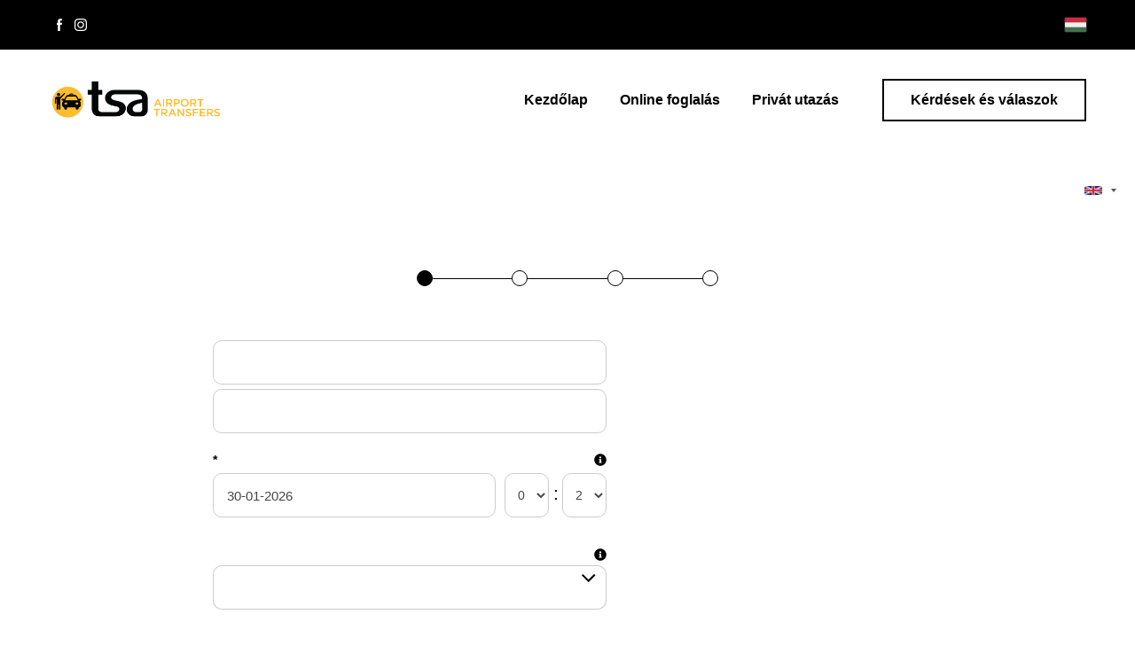

--- FILE ---
content_type: text/html; charset=utf-8
request_url: https://taxiserviceairportrome.com/hu/Online-foglal%C3%A1s/
body_size: 47466
content:
<!DOCTYPE html>

<html data-locale="hu" lang="hu"><head><meta content="" name="keywords"/>
<title>Online foglalás</title>
<meta charset="utf-8"/>
<meta content="telephone=no" name="format-detection"/>
<meta content="width=device-width,height=device-height,initial-scale=1,maximum-scale=1,user-scalable=0" name="viewport"/>
<link crossorigin="" href="https://fonts.gstatic.com/" rel="preconnect"/>
<link href="/ws/media-library/0fba25a0e38f469b91560328f5a2be0e/tsa-favicon-2.png" rel="icon" type="image/png"/><!--ws:site:tracking_code--><script data-blockingmode="auto" data-cbid="fe0b77a0-c9dc-47d6-9844-269823ee253c" data-culture="hu" id="Cookiebot" src="https://consent.cookiebot.com/uc.js" type="text/javascript"></script><script data-cookieconsent="ignore" src="https://cdn.sitebuilderhost.net/scripts/cpm/v2.js?type=Cookiebot" type="text/javascript"></script><script>
  window.intercomSettings = {
    api_base: "https://api-iam.intercom.io",
    app_id: "qehp5xt4",
  };
</script>
<script>
  // We pre-filled your app ID in the widget URL: 'https://widget.intercom.io/widget/qehp5xt4'
  (function(){var w=window;var ic=w.Intercom;if(typeof ic==="function"){ic('reattach_activator');ic('update',w.intercomSettings);}else{var d=document;var i=function(){i.c(arguments);};i.q=[];i.c=function(args){i.q.push(args);};w.Intercom=i;var l=function(){var s=d.createElement('script');s.type='text/javascript';s.async=true;s.src='https://widget.intercom.io/widget/qehp5xt4';var x=d.getElementsByTagName('script')[0];x.parentNode.insertBefore(s,x);};if(document.readyState==='complete'){l();}else if(w.attachEvent){w.attachEvent('onload',l);}else{w.addEventListener('load',l,false);}}})();
</script><!--/ws:site:tracking_code--><!--ws:page:tracking_code--><!-- Google Tag Manager -->
<script>(function(w,d,s,l,i){w[l]=w[l]||[];w[l].push({'gtm.start':
new Date().getTime(),event:'gtm.js'});var f=d.getElementsByTagName(s)[0],
j=d.createElement(s),dl=l!='dataLayer'?'&l='+l:'';j.async=true;j.src=
'https://www.googletagmanager.com/gtm.js?id='+i+dl;f.parentNode.insertBefore(j,f);
})(window,document,'script','dataLayer','GTM-P8SDWJJ');</script>
<!-- End Google Tag Manager --><!--/ws:page:tracking_code--><script>(function(context) {
  context.dataLayer = context.dataLayer || [];
  context.gtag = function gtag(){dataLayer.push(arguments);}
  gtag('js', new Date());
  gtag('config', 'G-C16XQGXS07');

  function injectScript() {
    var gtmScript = document.createElement("script");
    gtmScript.type = "text/javascript";
    gtmScript.async = true;
    gtmScript.src = src="https://www.googletagmanager.com/gtag/js?id=G-C16XQGXS07";
    (document.getElementsByTagName("head")[0] ||
     document.getElementsByTagName("body")[0]).appendChild(gtmScript);
  }

  document.addEventListener('DOMContentLoaded', function() {
    var wsCookieBannerElement = document.querySelector('ws-cookie-banner');
    if (wsCookieBannerElement) {
      wsCookieBannerElement.addEventListener(
       'ws:cookie-banner', function(event) {
        if (event.detail && event.detail.accepted) {
          injectScript();
        }
      });
    } else {
      injectScript();
    }
  });
})(window);</script><link href="/ws/bundles/css/ad0b0ac1e71b7b59785e1670793ef4e0.css" rel="stylesheet"/></head>
<body><!--ws:page:header_code--><!-- Google Tag Manager (noscript) -->
<noscript><iframe height="0" src="https://www.googletagmanager.com/ns.html?id=GTM-P8SDWJJ" style="display:none;visibility:hidden" width="0"></iframe></noscript>
<!-- End Google Tag Manager (noscript) --><!--/ws:page:header_code-->
<ws-global src="/ws/globals/cookie-banner/index.html"><div id="ws-cookie-banner">
</div></ws-global>
<ws-global src="/ws/globals/header-code/index.html"><div id="ws-site-header-wrapper">
<div data-color-palette="custom-palette-1" id="ws-color-palette"><style>
  :root {
    --ws-color-dark-50: 222, 16%, 38%;
    --ws-color-dark-100: 222, 17%, 36%;
    --ws-color-dark-200: 222, 18%, 34%;
    --ws-color-dark-300: 221, 19%, 32%;
    --ws-color-dark-400: 221, 20%, 30%;
    --ws-color-dark-500: 221, 22%, 27%;
    --ws-color-dark-600: 221, 24%, 24%;
    --ws-color-dark-700: 220, 28%, 21%;
    --ws-color-dark-800: 219, 34%, 16%;
    --ws-color-dark-900: 217, 51%, 11%;
    --ws-color-alt-dark-50: 222, 16%, 37%;
    --ws-color-alt-dark-100: 222, 17%, 35%;
    --ws-color-alt-dark-200: 221, 18%, 32%;
    --ws-color-alt-dark-300: 221, 20%, 28%;
    --ws-color-alt-dark-400: 221, 22%, 25%;
    --ws-color-alt-dark-500: 220, 25%, 22%;
    --ws-color-alt-dark-600: 220, 29%, 19%;
    --ws-color-alt-dark-700: 219, 34%, 16%;
    --ws-color-alt-dark-800: 218, 45%, 12%;
    --ws-color-alt-dark-900: 218, 96%, 6%;
    --ws-color-light-50: 195, 67%, 98%;
    --ws-color-light-100: 195, 34%, 96%;
    --ws-color-light-200: 195, 22%, 94%;
    --ws-color-light-300: 195, 12%, 89%;
    --ws-color-light-400: 195, 9%, 85%;
    --ws-color-light-500: 195, 7%, 80%;
    --ws-color-light-600: 195, 5%, 76%;
    --ws-color-light-700: 195, 4%, 71%;
    --ws-color-light-800: 195, 4%, 65%;
    --ws-color-light-900: 195, 3%, 60%;
    --ws-color-alt-light-50: 0, 0%, 100%;
    --ws-color-alt-light-100: 137, 0%, 98%;
    --ws-color-alt-light-200: 137, 0%, 96%;
    --ws-color-alt-light-300: 137, 0%, 94%;
    --ws-color-alt-light-400: 137, 0%, 91%;
    --ws-color-alt-light-500: 137, 0%, 89%;
    --ws-color-alt-light-600: 136, 0%, 87%;
    --ws-color-alt-light-700: 136, 0%, 83%;
    --ws-color-alt-light-800: 136, 0%, 78%;
    --ws-color-alt-light-900: 136, 0%, 72%;
    --ws-color-primary-50: 47, 95%, 94%;
    --ws-color-primary-100: 46, 95%, 85%;
    --ws-color-primary-200: 46, 95%, 75%;
    --ws-color-primary-300: 47, 95%, 64%;
    --ws-color-primary-400: 46, 96%, 56%;
    --ws-color-primary-500: 46, 100%, 49%;
    --ws-color-primary-600: 43, 100%, 49%;
    --ws-color-primary-700: 38, 100%, 49%;
    --ws-color-primary-800: 34, 100%, 49%;
    --ws-color-primary-900: 26, 100%, 49%;
    --ws-color-secondary-50: 210, 100%, 92%;
    --ws-color-secondary-100: 212, 78%, 80%;
    --ws-color-secondary-200: 211, 69%, 67%;
    --ws-color-secondary-300: 209, 65%, 52%;
    --ws-color-secondary-400: 206, 100%, 40%;
    --ws-color-secondary-500: 211, 100%, 38%;
    --ws-color-secondary-600: 213, 100%, 35%;
    --ws-color-secondary-700: 216, 100%, 32%;
    --ws-color-secondary-800: 219, 100%, 28%;
    --ws-color-secondary-900: 229, 100%, 22%;
    --ws-color-warning-50: 46, 100%, 94%;
    --ws-color-warning-100: 45, 100%, 85%;
    --ws-color-warning-200: 45, 99%, 75%;
    --ws-color-warning-300: 46, 99%, 65%;
    --ws-color-warning-400: 45, 99%, 57%;
    --ws-color-warning-500: 45, 99%, 50%;
    --ws-color-warning-600: 42, 100%, 50%;
    --ws-color-warning-700: 38, 100%, 50%;
    --ws-color-warning-800: 34, 100%, 50%;
    --ws-color-warning-900: 26, 100%, 50%;
    --ws-color-error-50: 351, 100%, 96%;
    --ws-color-error-100: 354, 98%, 90%;
    --ws-color-error-200: 360, 71%, 77%;
    --ws-color-error-300: 360, 67%, 67%;
    --ws-color-error-400: 1, 81%, 62%;
    --ws-color-error-500: 4, 87%, 57%;
    --ws-color-error-600: 1, 76%, 54%;
    --ws-color-error-700: 360, 65%, 50%;
    --ws-color-error-800: 360, 68%, 46%;
    --ws-color-error-900: 359, 76%, 40%;
    --ws-color-info-50: 199, 94%, 94%;
    --ws-color-info-100: 199, 93%, 85%;
    --ws-color-info-200: 199, 93%, 75%;
    --ws-color-info-300: 199, 92%, 65%;
    --ws-color-info-400: 199, 92%, 57%;
    --ws-color-info-500: 200, 91%, 52%;
    --ws-color-info-600: 201, 85%, 49%;
    --ws-color-info-700: 203, 85%, 44%;
    --ws-color-info-800: 204, 85%, 40%;
    --ws-color-info-900: 208, 86%, 33%;
    --ws-color-success-50: 127, 47%, 93%;
    --ws-color-success-100: 125, 41%, 83%;
    --ws-color-success-200: 125, 40%, 73%;
    --ws-color-success-300: 126, 40%, 62%;
    --ws-color-success-400: 126, 40%, 54%;
    --ws-color-success-500: 127, 46%, 46%;
    --ws-color-success-600: 127, 49%, 42%;
    --ws-color-success-700: 128, 53%, 36%;
    --ws-color-success-800: 128, 57%, 31%;
    --ws-color-success-900: 132, 77%, 20%;
    --ws-color-text-black: 0, 0%, 0%;
    --ws-color-text-white: 0, 0%, 100%;
    --ws-cookie-banner-background-color: 208, 25%, 10%;
    --ws-cookie-banner-text-color: 0, 0%, 100%;
    --ws-cookie-banner-button-hover-background-color: 0, 0%, 0%;
    --ws-cookie-banner-link-visited-color: 0, 0%, 69%
  }

  ws-block:is([src*='/menu-with-aside-cta/'], [src*='/menu-with-media/'], [src*='/menu-with-categories/']):has(.ws-surface[data-surface='1']) [data-surface='0'].ws-light-0 [slot='menu-content'] ws-text,
  .ws-language-listbox,
  [data-surface].ws-light-0,
  [data-ws-surface-vars='ws-light-0']{
    --ws-surface-form-date-time-picker-wrapper-background-color: var(--ws-color-text-white);
    --ws-surface-form-date-time-picker-current-month-color: var(--ws-color-text-black);
    --ws-surface-form-date-time-picker-line-color: 137, 0%, 98%;
    --ws-surface-form-date-time-picker-current-day-color: var(--ws-color-text-white);
    --ws-surface-form-date-time-picker-current-day-background: var(--ws-color-secondary-300);
    --ws-surface-form-date-time-picker-current-day-background-hover: var(--ws-color-text-white);
    --ws-surface-form-date-time-picker-icon-color: var(--ws-color-secondary-300);
    --ws-surface-form-date-time-picker-icon-hover-color: var(--ws-color-secondary-200);
    --ws-surface-form-date-time-picker-other-month-color: var(--ws-color-text-black);
    --ws-surface-form-date-time-picker-other-month-color-opacity: 0.29;
    --ws-surface-form-date-time-picker-weekday-color: var(--ws-color-text-black);
    --ws-surface-form-date-time-picker-weekday-color-opacity: 0.54;
    --ws-surface-form-time-picker-background-color: var(--ws-color-text-white);
    --ws-surface-form-time-picker-background-hover: var(--ws-color-text-white);
    --ws-surface-form-time-picker-color: var(--ws-color-text-black);
    --ws-surface-form-time-picker-line-color: 137, 0%, 98%;
    --ws-surface-background-color: var(--ws-color-text-white);
    --ws-surface-background-color-opacity: 1;
    --ws-surface-border-color: 136, 0%, 87%;
    --ws-surface-border-color-opacity: 1;
    --ws-surface-block-divider-color: 136, 0%, 87%;
    --ws-surface-block-divider-color-opacity: 1;
    --ws-surface-focus-outline-color: var(--ws-color-info-100);
    --ws-surface-focus-outline-color-opacity: 1;
    --ws-surface-error-focus-outline-color: var(--ws-color-error-100);
    --ws-surface-error-focus-outline-color-opacity: 1;
    --ws-surface-primary-button-1-background-color: var(--ws-color-primary-500);
    --ws-surface-primary-button-1-background-opacity: 1;
    --ws-surface-primary-button-1-text-color: var(--ws-color-text-black);
    --ws-surface-primary-button-1-text-color-opacity: 1;
    --ws-surface-primary-button-1-border-color: var(--ws-color-primary-500);
    --ws-surface-primary-button-1-border-opacity: 1;
    --ws-surface-primary-button-1-hover-background-color: 46, 96%, 56%;
    --ws-surface-primary-button-1-hover-background-opacity: 1;
    --ws-surface-primary-button-1-hover-text-color: var(--ws-color-text-black);
    --ws-surface-primary-button-1-hover-text-color-opacity: 1;
    --ws-surface-primary-button-1-hover-border-color: 46, 96%, 56%;
    --ws-surface-primary-button-1-hover-border-opacity: 1;
    --ws-surface-primary-button-1-active-background-color: 43, 100%, 49%;
    --ws-surface-primary-button-1-active-background-opacity: 1;
    --ws-surface-primary-button-1-active-text-color: var(--ws-color-text-black);
    --ws-surface-primary-button-1-active-text-color-opacity: 1;
    --ws-surface-primary-button-1-active-border-color: 43, 100%, 49%;
    --ws-surface-primary-button-1-active-border-opacity: 1;
    --ws-surface-primary-button-1-disabled-background-color: var(--ws-color-primary-500);
    --ws-surface-primary-button-1-disabled-background-opacity: 0.08;
    --ws-surface-primary-button-1-disabled-text-color: var(--ws-color-text-black);
    --ws-surface-primary-button-1-disabled-text-color-opacity: 0.42;
    --ws-surface-primary-button-1-disabled-border-color: var(--ws-color-primary-500);
    --ws-surface-primary-button-1-disabled-border-opacity: 0.08;
    --ws-surface-primary-button-2-background-color: var(--ws-color-primary-500);
    --ws-surface-primary-button-2-background-opacity: 0;
    --ws-surface-primary-button-2-icon-background-color: var(--ws-color-primary-500);
    --ws-surface-primary-button-2-icon-background-opacity: 1;
    --ws-surface-primary-button-2-icon-color: var(--ws-color-text-white);
    --ws-surface-primary-button-2-icon-opacity: 1;
    --ws-surface-primary-button-2-text-color: var(--ws-color-primary-500);
    --ws-surface-primary-button-2-text-color-opacity: 1;
    --ws-surface-primary-button-2-border-color: var(--ws-color-primary-500);
    --ws-surface-primary-button-2-border-opacity: 0;
    --ws-surface-primary-button-2-hover-background-color: 46, 96%, 56%;
    --ws-surface-primary-button-2-hover-background-opacity: 0;
    --ws-surface-primary-button-2-hover-icon-background-color: 46, 96%, 56%;
    --ws-surface-primary-button-2-hover-icon-background-opacity: 1;
    --ws-surface-primary-button-2-hover-icon-color: var(--ws-color-text-white);
    --ws-surface-primary-button-2-hover-icon-opacity: 1;
    --ws-surface-primary-button-2-hover-text-color: 46, 96%, 56%;
    --ws-surface-primary-button-2-hover-text-color-opacity: 1;
    --ws-surface-primary-button-2-hover-border-color: 46, 96%, 56%;
    --ws-surface-primary-button-2-hover-border-opacity: 0;
    --ws-surface-primary-button-2-active-background-color: 43, 100%, 49%;
    --ws-surface-primary-button-2-active-background-opacity: 0;
    --ws-surface-primary-button-2-active-icon-background-color: 43, 100%, 49%;
    --ws-surface-primary-button-2-active-icon-background-opacity: 1;
    --ws-surface-primary-button-2-active-icon-color: var(--ws-color-text-white);
    --ws-surface-primary-button-2-active-icon-opacity: 1;
    --ws-surface-primary-button-2-active-text-color: 43, 100%, 49%;
    --ws-surface-primary-button-2-active-text-color-opacity: 1;
    --ws-surface-primary-button-2-active-border-color: 43, 100%, 49%;
    --ws-surface-primary-button-2-active-border-opacity: 0;
    --ws-surface-primary-button-2-disabled-background-color: var(--ws-color-primary-500);
    --ws-surface-primary-button-2-disabled-background-opacity: 0;
    --ws-surface-primary-button-2-disabled-icon-background-color: var(--ws-color-primary-500);
    --ws-surface-primary-button-2-disabled-icon-background-opacity: 0.08;
    --ws-surface-primary-button-2-disabled-icon-color: var(--ws-color-text-white);
    --ws-surface-primary-button-2-disabled-icon-opacity: 0.13;
    --ws-surface-primary-button-2-disabled-text-color: var(--ws-color-primary-500);
    --ws-surface-primary-button-2-disabled-text-color-opacity: 0.08;
    --ws-surface-primary-button-2-disabled-border-color: var(--ws-color-primary-500);
    --ws-surface-primary-button-2-disabled-border-opacity: 0;
    --ws-surface-secondary-button-1-background-color: 195, 22%, 94%;
    --ws-surface-secondary-button-1-background-opacity: 1;
    --ws-surface-secondary-button-1-text-color: var(--ws-color-text-black);
    --ws-surface-secondary-button-1-text-color-opacity: 1;
    --ws-surface-secondary-button-1-border-color: 195, 22%, 94%;
    --ws-surface-secondary-button-1-border-opacity: 1;
    --ws-surface-secondary-button-1-hover-background-color: 195, 22%, 94%;
    --ws-surface-secondary-button-1-hover-background-opacity: 0.4;
    --ws-surface-secondary-button-1-hover-text-color: var(--ws-color-text-black);
    --ws-surface-secondary-button-1-hover-text-color-opacity: 1;
    --ws-surface-secondary-button-1-hover-border-color: 195, 22%, 94%;
    --ws-surface-secondary-button-1-hover-border-opacity: 0.4;
    --ws-surface-secondary-button-1-active-background-color: 195, 22%, 94%;
    --ws-surface-secondary-button-1-active-background-opacity: 0.4;
    --ws-surface-secondary-button-1-active-text-color: var(--ws-color-text-black);
    --ws-surface-secondary-button-1-active-text-color-opacity: 1;
    --ws-surface-secondary-button-1-active-border-color: 195, 22%, 94%;
    --ws-surface-secondary-button-1-active-border-opacity: 0.4;
    --ws-surface-secondary-button-1-disabled-background-color: 195, 22%, 94%;
    --ws-surface-secondary-button-1-disabled-background-opacity: 0.32;
    --ws-surface-secondary-button-1-disabled-text-color: var(--ws-color-text-black);
    --ws-surface-secondary-button-1-disabled-text-color-opacity: 0.29;
    --ws-surface-secondary-button-1-disabled-border-color: 195, 22%, 94%;
    --ws-surface-secondary-button-1-disabled-border-opacity: 0.32;
    --ws-surface-secondary-button-2-background-color: var(--ws-color-primary-500);
    --ws-surface-secondary-button-2-background-opacity: 0;
    --ws-surface-secondary-button-2-text-color: var(--ws-color-text-black);
    --ws-surface-secondary-button-2-text-color-opacity: 1;
    --ws-surface-secondary-button-2-border-color: var(--ws-color-primary-500);
    --ws-surface-secondary-button-2-border-opacity: 1;
    --ws-surface-secondary-button-2-hover-background-color: var(--ws-color-primary-500);
    --ws-surface-secondary-button-2-hover-background-opacity: 1;
    --ws-surface-secondary-button-2-hover-text-color: var(--ws-color-text-black);
    --ws-surface-secondary-button-2-hover-text-color-opacity: 1;
    --ws-surface-secondary-button-2-hover-border-color: var(--ws-color-primary-500);
    --ws-surface-secondary-button-2-hover-border-opacity: 1;
    --ws-surface-secondary-button-2-active-background-color: var(--ws-color-primary-500);
    --ws-surface-secondary-button-2-active-background-opacity: 1;
    --ws-surface-secondary-button-2-active-text-color: var(--ws-color-text-black);
    --ws-surface-secondary-button-2-active-text-color-opacity: 1;
    --ws-surface-secondary-button-2-active-border-color: var(--ws-color-primary-500);
    --ws-surface-secondary-button-2-active-border-opacity: 1;
    --ws-surface-secondary-button-2-disabled-background-color: var(--ws-color-primary-500);
    --ws-surface-secondary-button-2-disabled-background-opacity: 0.08;
    --ws-surface-secondary-button-2-disabled-text-color: var(--ws-color-text-black);
    --ws-surface-secondary-button-2-disabled-text-color-opacity: 0.29;
    --ws-surface-secondary-button-2-disabled-border-color: var(--ws-color-primary-500);
    --ws-surface-secondary-button-2-disabled-border-opacity: 0.08;
    --ws-surface-secondary-button-3-background-color: var(--ws-color-primary-500);
    --ws-surface-secondary-button-3-background-opacity: 0;
    --ws-surface-secondary-button-3-text-color: var(--ws-color-primary-500);
    --ws-surface-secondary-button-3-text-color-opacity: 1;
    --ws-surface-secondary-button-3-border-color: var(--ws-color-primary-500);
    --ws-surface-secondary-button-3-border-opacity: 1;
    --ws-surface-secondary-button-3-hover-background-color: var(--ws-color-primary-500);
    --ws-surface-secondary-button-3-hover-background-opacity: 1;
    --ws-surface-secondary-button-3-hover-text-color: var(--ws-color-text-black);
    --ws-surface-secondary-button-3-hover-text-color-opacity: 1;
    --ws-surface-secondary-button-3-hover-border-color: var(--ws-color-primary-500);
    --ws-surface-secondary-button-3-hover-border-opacity: 1;
    --ws-surface-secondary-button-3-active-background-color: var(--ws-color-primary-500);
    --ws-surface-secondary-button-3-active-background-opacity: 1;
    --ws-surface-secondary-button-3-active-text-color: var(--ws-color-text-black);
    --ws-surface-secondary-button-3-active-text-color-opacity: 1;
    --ws-surface-secondary-button-3-active-border-color: var(--ws-color-primary-500);
    --ws-surface-secondary-button-3-active-border-opacity: 1;
    --ws-surface-secondary-button-3-disabled-background-color: var(--ws-color-primary-500);
    --ws-surface-secondary-button-3-disabled-background-opacity: 0.08;
    --ws-surface-secondary-button-3-disabled-text-color: var(--ws-color-primary-500);
    --ws-surface-secondary-button-3-disabled-text-color-opacity: 0.08;
    --ws-surface-secondary-button-3-disabled-border-color: var(--ws-color-primary-500);
    --ws-surface-secondary-button-3-disabled-border-opacity: 0.08;
    --ws-surface-secondary-button-4-background-color: 195, 22%, 94%;
    --ws-surface-secondary-button-4-background-opacity: 0;
    --ws-surface-secondary-button-4-text-color: var(--ws-color-text-black);
    --ws-surface-secondary-button-4-text-color-opacity: 1;
    --ws-surface-secondary-button-4-border-color: 195, 22%, 94%;
    --ws-surface-secondary-button-4-border-opacity: 1;
    --ws-surface-secondary-button-4-hover-background-color: 195, 22%, 94%;
    --ws-surface-secondary-button-4-hover-background-opacity: 1;
    --ws-surface-secondary-button-4-hover-text-color: var(--ws-color-text-black);
    --ws-surface-secondary-button-4-hover-text-color-opacity: 1;
    --ws-surface-secondary-button-4-hover-border-color: 195, 22%, 94%;
    --ws-surface-secondary-button-4-hover-border-opacity: 1;
    --ws-surface-secondary-button-4-active-background-color: 195, 22%, 94%;
    --ws-surface-secondary-button-4-active-background-opacity: 1;
    --ws-surface-secondary-button-4-active-text-color: var(--ws-color-text-black);
    --ws-surface-secondary-button-4-active-text-color-opacity: 1;
    --ws-surface-secondary-button-4-active-border-color: 195, 22%, 94%;
    --ws-surface-secondary-button-4-active-border-opacity: 1;
    --ws-surface-secondary-button-4-disabled-background-color: 195, 22%, 94%;
    --ws-surface-secondary-button-4-disabled-background-opacity: 0.32;
    --ws-surface-secondary-button-4-disabled-text-color: var(--ws-color-text-black);
    --ws-surface-secondary-button-4-disabled-text-color-opacity: 0.29;
    --ws-surface-secondary-button-4-disabled-border-color: 195, 22%, 94%;
    --ws-surface-secondary-button-4-disabled-border-opacity: 0.32;
    --ws-surface-secondary-button-5-background-color: var(--ws-color-secondary-50);
    --ws-surface-secondary-button-5-background-opacity: 1;
    --ws-surface-secondary-button-5-text-color: var(--ws-color-text-black);
    --ws-surface-secondary-button-5-text-color-opacity: 1;
    --ws-surface-secondary-button-5-border-color: var(--ws-color-secondary-50);
    --ws-surface-secondary-button-5-border-opacity: 1;
    --ws-surface-secondary-button-5-hover-background-color: var(--ws-color-secondary-50);
    --ws-surface-secondary-button-5-hover-background-opacity: 0.4;
    --ws-surface-secondary-button-5-hover-text-color: var(--ws-color-text-black);
    --ws-surface-secondary-button-5-hover-text-color-opacity: 1;
    --ws-surface-secondary-button-5-hover-border-color: var(--ws-color-secondary-50);
    --ws-surface-secondary-button-5-hover-border-opacity: 0.4;
    --ws-surface-secondary-button-5-active-background-color: var(--ws-color-secondary-50);
    --ws-surface-secondary-button-5-active-background-opacity: 0.4;
    --ws-surface-secondary-button-5-active-text-color: var(--ws-color-text-black);
    --ws-surface-secondary-button-5-active-text-color-opacity: 1;
    --ws-surface-secondary-button-5-active-border-color: var(--ws-color-secondary-50);
    --ws-surface-secondary-button-5-active-border-opacity: 0.4;
    --ws-surface-secondary-button-5-disabled-background-color: var(--ws-color-secondary-50);
    --ws-surface-secondary-button-5-disabled-background-opacity: 0.21;
    --ws-surface-secondary-button-5-disabled-text-color: var(--ws-color-text-black);
    --ws-surface-secondary-button-5-disabled-text-color-opacity: 0.39;
    --ws-surface-secondary-button-5-disabled-border-color: var(--ws-color-secondary-50);
    --ws-surface-secondary-button-5-disabled-border-opacity: 0.21;
    --ws-surface-secondary-button-6-background-color: var(--ws-color-primary-500);
    --ws-surface-secondary-button-6-background-opacity: 0;
    --ws-surface-secondary-button-6-text-color: var(--ws-color-primary-500);
    --ws-surface-secondary-button-6-text-color-opacity: 1;
    --ws-surface-secondary-button-6-border-color: var(--ws-color-primary-500);
    --ws-surface-secondary-button-6-border-opacity: 0;
    --ws-surface-secondary-button-6-hover-background-color: 46, 96%, 56%;
    --ws-surface-secondary-button-6-hover-background-opacity: 0;
    --ws-surface-secondary-button-6-hover-text-color: 46, 96%, 56%;
    --ws-surface-secondary-button-6-hover-text-color-opacity: 1;
    --ws-surface-secondary-button-6-hover-border-color: 46, 96%, 56%;
    --ws-surface-secondary-button-6-hover-border-opacity: 0;
    --ws-surface-secondary-button-6-active-background-color: 43, 100%, 49%;
    --ws-surface-secondary-button-6-active-background-opacity: 0;
    --ws-surface-secondary-button-6-active-text-color: 43, 100%, 49%;
    --ws-surface-secondary-button-6-active-text-color-opacity: 1;
    --ws-surface-secondary-button-6-active-border-color: 43, 100%, 49%;
    --ws-surface-secondary-button-6-active-border-opacity: 0;
    --ws-surface-secondary-button-6-disabled-background-color: var(--ws-color-primary-500);
    --ws-surface-secondary-button-6-disabled-background-opacity: 0;
    --ws-surface-secondary-button-6-disabled-text-color: var(--ws-color-primary-500);
    --ws-surface-secondary-button-6-disabled-text-color-opacity: 0.08;
    --ws-surface-secondary-button-6-disabled-border-color: var(--ws-color-primary-500);
    --ws-surface-secondary-button-6-disabled-border-opacity: 0;
    --ws-surface-decoration-1-color: var(--ws-color-secondary-50);
    --ws-surface-decoration-1-color-opacity: 1;
    --ws-surface-decoration-2-color: var(--ws-color-light-200);
    --ws-surface-decoration-2-color-opacity: 1;
    --ws-surface-decoration-3-color: var(--ws-color-primary-500);
    --ws-surface-decoration-3-color-opacity: 1;
    --ws-surface-text-color: var(--ws-color-text-black);
    --ws-surface-text-high-emphasis-opacity: 1;
    --ws-surface-text-medium-emphasis-opacity: 0.54;
    --ws-surface-text-disabled-emphasis-opacity: 0.29;
    --ws-surface-link-text-color: 209, 65%, 52%;
    --ws-surface-link-text-color-opacity: 1;
    --ws-surface-link-hover-text-color: 211, 69%, 67%;
    --ws-surface-link-hover-text-color-opacity: 1;
    --ws-surface-footer-link-text-color: var(--ws-color-text-black);
    --ws-surface-footer-link-text-color-opacity: 1;
    --ws-surface-footer-link-hover-text-color: 26, 100%, 49%;
    --ws-surface-footer-link-hover-text-color-opacity: 1;
    --ws-surface-highlighter-text-color: var(--ws-color-text-black);
    --ws-surface-highlighter-background-color: var(--ws-color-secondary-50);
    --ws-surface-mark-text-color: var(--ws-color-text-black);
    --ws-surface-mark-text-color-opacity: 1;
    --ws-surface-form-input-border-color: 136, 0%, 87%;
    --ws-surface-form-input-border-color-opacity: 1;
    --ws-surface-form-input-focus-border-color: var(--ws-color-info-500);
    --ws-surface-form-input-focus-border-color-opacity: 1;
    --ws-surface-form-input-disabled-border-color: 136, 0%, 87%;
    --ws-surface-form-input-disabled-border-color-opacity: 0.46;
    --ws-surface-form-input-error-border-color: var(--ws-color-error-300);
    --ws-surface-form-input-error-border-color-opacity: 1;
    --ws-surface-form-validation-error-text-color: var(--ws-color-error-300);
    --ws-surface-form-checkbox-icon-color: var(--ws-color-text-white);
    --ws-surface-form-checkbox-icon-color-opacity: 1;
    --ws-surface-form-checkbox-background-color: var(--ws-color-text-white);
    --ws-surface-form-checkbox-background-color-opacity: 1;
    --ws-surface-form-checkbox-border-color: 136, 0%, 87%;
    --ws-surface-form-checkbox-border-color-opacity: 1;
    --ws-surface-form-checkbox-checked-background-color: var(--ws-color-secondary-300);
    --ws-surface-form-checkbox-checked-background-color-opacity: 1;
    --ws-surface-form-checkbox-checked-border-color: var(--ws-color-secondary-300);
    --ws-surface-form-checkbox-checked-border-color-opacity: 1;
    --ws-surface-form-checkbox-disabled-border-color: 136, 0%, 87%;
    --ws-surface-form-checkbox-disabled-border-color-opacity: 0.46;
    --ws-surface-form-checkbox-disabled-background-color: var(--ws-color-text-white);
    --ws-surface-form-checkbox-disabled-background-color-opacity: 0.46;
    --ws-surface-form-label-color: var(--ws-color-text-black);
    --ws-surface-form-label-color-opacity: 1;
    --ws-surface-form-label-disabled-color-opacity: 0.29;
    --ws-surface-form-input-text-color: var(--ws-color-text-black);
    --ws-surface-form-input-text-color-opacity: 1;
    --ws-surface-social-icon-color: 209, 65%, 52%;
    --ws-surface-social-icon-color-opacity: 1;
    --ws-surface-social-icon-hover-color: 211, 69%, 67%;
    --ws-surface-social-icon-hover-color-opacity: 1;
    --ws-surface-feature-icon-color: 209, 65%, 52%;
    --ws-surface-feature-icon-color-opacity: 1;
    --ws-surface-feature-link-color: var(--ws-color-secondary-300);
    --ws-surface-feature-link-color-opacity: 1;
    --ws-surface-feature-link-hover-color: var(--ws-color-secondary-200);
    --ws-surface-feature-link-hover-color-opacity: 1;
    --ws-surface-contact-icon-color: var(--ws-color-text-black);
    --ws-surface-contact-icon-color-opacity: 0.54;
    --ws-surface-m-table-with-buttons-thead-border-color: var(--ws-color-text-black);
    --ws-surface-m-table-with-buttons-thead-border-color-opacity: 1;
    --ws-surface-m-table-with-buttons-border-color: 137, 0%, 89%;
    --ws-surface-m-table-with-buttons-border-color-opacity: 1;
    --ws-surface-tag-color: var(--ws-color-text-black);
    --ws-surface-tag-color-opacity: 0.55;
    --ws-surface-tag-background-color: var(--ws-color-light-200);
    --ws-surface-tag-background-color-opacity: 1;
    --ws-surface-counter-text-color: var(--ws-color-secondary-300);
    --ws-surface-counter-text-opacity: 1;
    --ws-surface-m-phone-color: var(--ws-color-secondary-300);
    --ws-surface-header-phone-color: 209, 65%, 52%;
    --ws-surface-header-phone-color-opacity: 1;
    --ws-surface-m-nav-link-color: var(--ws-color-text-black);
    --ws-surface-m-nav-link-color-opacity: 1;
    --ws-surface-m-nav-link-hover-color: 26, 100%, 49%;
    --ws-surface-m-nav-link-hover-color-opacity: 1;
    --ws-surface-m-nav-link-active-color: 26, 100%, 49%;
    --ws-surface-m-nav-link-active-color-opacity: 1;
    --ws-surface-dropdown-arrow-color: var(--ws-color-text-black);
    --ws-surface-dropdown-arrow-disabled-color: var(--ws-color-text-black);
    --ws-surface-dropdown-list-background: var(--ws-color-text-white);
    --ws-surface-dropdown-list-row-background: var(--ws-color-text-white);
    --ws-surface-dropdown-list-row-hover-background: var(--ws-color-text-white);
    --ws-surface-dropdown-list-row-selected-background: var(--ws-color-secondary-50);
    --ws-surface-dropdown-list-text-color: var(--ws-color-text-black);
    --ws-surface-dropdown-list-text-hover-color: var(--ws-color-text-black);
    --ws-surface-dropdown-list-text-selected-color: var(--ws-color-text-black);
    --ws-surface-dropdown-text-color: var(--ws-color-text-black);
    --ws-surface-dropdown-disabled-color: var(--ws-color-text-black);
    --ws-surface-site-name-color: var(--ws-color-text-black);
    --ws-surface-site-name-color-opacity: 1;
    --ws-surface-heading-1-color: var(--ws-color-text-black);
    --ws-surface-heading-1-color-opacity: 1;
    --ws-surface-heading-2-color: var(--ws-color-text-black);
    --ws-surface-heading-2-color-opacity: 1;
    --ws-surface-heading-3-color: var(--ws-color-text-black);
    --ws-surface-heading-3-color-opacity: 1;
    --ws-surface-heading-4-color: var(--ws-color-text-black);
    --ws-surface-heading-4-color-opacity: 1;
    --ws-surface-heading-5-color: var(--ws-color-text-black);
    --ws-surface-heading-5-color-opacity: 1;
    --ws-surface-heading-6-color: var(--ws-color-text-black);
    --ws-surface-heading-6-color-opacity: 0.54;
    --ws-surface-paragraph-color: var(--ws-color-text-black);
    --ws-surface-paragraph-color-opacity: 0.54;
    --ws-surface-blockquote-color: var(--ws-color-text-black);
    --ws-surface-blockquote-color-opacity: 1;
    --ws-surface-decoration-background-color: var(--ws-color-secondary-50);
    --ws-surface-decoration-background-color-opacity: 1;
    --ws-surface-decoration-text-color: var(--ws-color-text-black);
    --ws-surface-overlay-background-color: var(--ws-color-text-white);
    --ws-surface-overlay-background-color-opacity: 1
  }

  ws-block:is([src*='/menu-with-aside-cta/'], [src*='/menu-with-media/'], [src*='/menu-with-categories/']):has(.ws-surface[data-surface='1']) [data-surface='0'].ws-light-1 [slot='menu-content'] ws-text,
  [data-surface].ws-light-1,
  [data-ws-surface-vars='ws-light-1']{
    --ws-surface-form-date-time-picker-wrapper-background-color: var(--ws-color-text-white);
    --ws-surface-form-date-time-picker-current-month-color: var(--ws-color-text-black);
    --ws-surface-form-date-time-picker-line-color: var(--ws-color-light-100);
    --ws-surface-form-date-time-picker-current-day-color: var(--ws-color-text-white);
    --ws-surface-form-date-time-picker-current-day-background: var(--ws-color-secondary-300);
    --ws-surface-form-date-time-picker-current-day-background-hover: var(--ws-color-light-50);
    --ws-surface-form-date-time-picker-icon-color: var(--ws-color-secondary-300);
    --ws-surface-form-date-time-picker-icon-hover-color: var(--ws-color-secondary-200);
    --ws-surface-form-date-time-picker-other-month-color: var(--ws-color-text-black);
    --ws-surface-form-date-time-picker-other-month-color-opacity: 0.29;
    --ws-surface-form-date-time-picker-weekday-color: var(--ws-color-text-black);
    --ws-surface-form-date-time-picker-weekday-color-opacity: 0.54;
    --ws-surface-form-time-picker-background-color: var(--ws-color-text-white);
    --ws-surface-form-time-picker-background-hover: var(--ws-color-light-50);
    --ws-surface-form-time-picker-color: var(--ws-color-text-black);
    --ws-surface-form-time-picker-line-color: var(--ws-color-light-100);
    --ws-surface-background-color: var(--ws-color-light-50);
    --ws-surface-background-color-opacity: 1;
    --ws-surface-border-color: 195, 9%, 85%;
    --ws-surface-border-color-opacity: 1;
    --ws-surface-block-divider-color: 195, 9%, 85%;
    --ws-surface-block-divider-color-opacity: 1;
    --ws-surface-focus-outline-color: var(--ws-color-info-100);
    --ws-surface-focus-outline-color-opacity: 1;
    --ws-surface-error-focus-outline-color: var(--ws-color-error-100);
    --ws-surface-error-focus-outline-color-opacity: 1;
    --ws-surface-primary-button-1-background-color: var(--ws-color-primary-500);
    --ws-surface-primary-button-1-background-opacity: 1;
    --ws-surface-primary-button-1-text-color: var(--ws-color-text-black);
    --ws-surface-primary-button-1-text-color-opacity: 1;
    --ws-surface-primary-button-1-border-color: var(--ws-color-primary-500);
    --ws-surface-primary-button-1-border-opacity: 1;
    --ws-surface-primary-button-1-hover-background-color: 46, 96%, 56%;
    --ws-surface-primary-button-1-hover-background-opacity: 1;
    --ws-surface-primary-button-1-hover-text-color: var(--ws-color-text-black);
    --ws-surface-primary-button-1-hover-text-color-opacity: 1;
    --ws-surface-primary-button-1-hover-border-color: 46, 96%, 56%;
    --ws-surface-primary-button-1-hover-border-opacity: 1;
    --ws-surface-primary-button-1-active-background-color: 43, 100%, 49%;
    --ws-surface-primary-button-1-active-background-opacity: 1;
    --ws-surface-primary-button-1-active-text-color: var(--ws-color-text-black);
    --ws-surface-primary-button-1-active-text-color-opacity: 1;
    --ws-surface-primary-button-1-active-border-color: 43, 100%, 49%;
    --ws-surface-primary-button-1-active-border-opacity: 1;
    --ws-surface-primary-button-1-disabled-background-color: var(--ws-color-primary-500);
    --ws-surface-primary-button-1-disabled-background-opacity: 0.08;
    --ws-surface-primary-button-1-disabled-text-color: var(--ws-color-text-black);
    --ws-surface-primary-button-1-disabled-text-color-opacity: 0.42;
    --ws-surface-primary-button-1-disabled-border-color: var(--ws-color-primary-500);
    --ws-surface-primary-button-1-disabled-border-opacity: 0.08;
    --ws-surface-primary-button-2-background-color: var(--ws-color-primary-500);
    --ws-surface-primary-button-2-background-opacity: 0;
    --ws-surface-primary-button-2-icon-background-color: var(--ws-color-primary-500);
    --ws-surface-primary-button-2-icon-background-opacity: 1;
    --ws-surface-primary-button-2-icon-color: var(--ws-color-text-white);
    --ws-surface-primary-button-2-icon-opacity: 1;
    --ws-surface-primary-button-2-text-color: var(--ws-color-primary-500);
    --ws-surface-primary-button-2-text-color-opacity: 1;
    --ws-surface-primary-button-2-border-color: var(--ws-color-primary-500);
    --ws-surface-primary-button-2-border-opacity: 0;
    --ws-surface-primary-button-2-hover-background-color: 46, 96%, 56%;
    --ws-surface-primary-button-2-hover-background-opacity: 0;
    --ws-surface-primary-button-2-hover-icon-background-color: 46, 96%, 56%;
    --ws-surface-primary-button-2-hover-icon-background-opacity: 1;
    --ws-surface-primary-button-2-hover-icon-color: var(--ws-color-text-white);
    --ws-surface-primary-button-2-hover-icon-opacity: 1;
    --ws-surface-primary-button-2-hover-text-color: 46, 96%, 56%;
    --ws-surface-primary-button-2-hover-text-color-opacity: 1;
    --ws-surface-primary-button-2-hover-border-color: 46, 96%, 56%;
    --ws-surface-primary-button-2-hover-border-opacity: 0;
    --ws-surface-primary-button-2-active-background-color: 43, 100%, 49%;
    --ws-surface-primary-button-2-active-background-opacity: 0;
    --ws-surface-primary-button-2-active-icon-background-color: 43, 100%, 49%;
    --ws-surface-primary-button-2-active-icon-background-opacity: 1;
    --ws-surface-primary-button-2-active-icon-color: var(--ws-color-text-white);
    --ws-surface-primary-button-2-active-icon-opacity: 1;
    --ws-surface-primary-button-2-active-text-color: 43, 100%, 49%;
    --ws-surface-primary-button-2-active-text-color-opacity: 1;
    --ws-surface-primary-button-2-active-border-color: 43, 100%, 49%;
    --ws-surface-primary-button-2-active-border-opacity: 0;
    --ws-surface-primary-button-2-disabled-background-color: var(--ws-color-primary-500);
    --ws-surface-primary-button-2-disabled-background-opacity: 0;
    --ws-surface-primary-button-2-disabled-icon-background-color: var(--ws-color-primary-500);
    --ws-surface-primary-button-2-disabled-icon-background-opacity: 0.08;
    --ws-surface-primary-button-2-disabled-icon-color: var(--ws-color-text-white);
    --ws-surface-primary-button-2-disabled-icon-opacity: 0.13;
    --ws-surface-primary-button-2-disabled-text-color: var(--ws-color-primary-500);
    --ws-surface-primary-button-2-disabled-text-color-opacity: 0.08;
    --ws-surface-primary-button-2-disabled-border-color: var(--ws-color-primary-500);
    --ws-surface-primary-button-2-disabled-border-opacity: 0;
    --ws-surface-secondary-button-1-background-color: 195, 12%, 89%;
    --ws-surface-secondary-button-1-background-opacity: 1;
    --ws-surface-secondary-button-1-text-color: var(--ws-color-text-black);
    --ws-surface-secondary-button-1-text-color-opacity: 1;
    --ws-surface-secondary-button-1-border-color: 195, 12%, 89%;
    --ws-surface-secondary-button-1-border-opacity: 1;
    --ws-surface-secondary-button-1-hover-background-color: 195, 12%, 89%;
    --ws-surface-secondary-button-1-hover-background-opacity: 0.4;
    --ws-surface-secondary-button-1-hover-text-color: var(--ws-color-text-black);
    --ws-surface-secondary-button-1-hover-text-color-opacity: 1;
    --ws-surface-secondary-button-1-hover-border-color: 195, 12%, 89%;
    --ws-surface-secondary-button-1-hover-border-opacity: 0.4;
    --ws-surface-secondary-button-1-active-background-color: 195, 12%, 89%;
    --ws-surface-secondary-button-1-active-background-opacity: 0.4;
    --ws-surface-secondary-button-1-active-text-color: var(--ws-color-text-black);
    --ws-surface-secondary-button-1-active-text-color-opacity: 1;
    --ws-surface-secondary-button-1-active-border-color: 195, 12%, 89%;
    --ws-surface-secondary-button-1-active-border-opacity: 0.4;
    --ws-surface-secondary-button-1-disabled-background-color: 195, 12%, 89%;
    --ws-surface-secondary-button-1-disabled-background-opacity: 0.21;
    --ws-surface-secondary-button-1-disabled-text-color: var(--ws-color-text-black);
    --ws-surface-secondary-button-1-disabled-text-color-opacity: 0.29;
    --ws-surface-secondary-button-1-disabled-border-color: 195, 12%, 89%;
    --ws-surface-secondary-button-1-disabled-border-opacity: 0.21;
    --ws-surface-secondary-button-2-background-color: var(--ws-color-primary-500);
    --ws-surface-secondary-button-2-background-opacity: 0;
    --ws-surface-secondary-button-2-text-color: var(--ws-color-text-black);
    --ws-surface-secondary-button-2-text-color-opacity: 1;
    --ws-surface-secondary-button-2-border-color: var(--ws-color-primary-500);
    --ws-surface-secondary-button-2-border-opacity: 1;
    --ws-surface-secondary-button-2-hover-background-color: var(--ws-color-primary-500);
    --ws-surface-secondary-button-2-hover-background-opacity: 1;
    --ws-surface-secondary-button-2-hover-text-color: var(--ws-color-text-black);
    --ws-surface-secondary-button-2-hover-text-color-opacity: 1;
    --ws-surface-secondary-button-2-hover-border-color: var(--ws-color-primary-500);
    --ws-surface-secondary-button-2-hover-border-opacity: 1;
    --ws-surface-secondary-button-2-active-background-color: var(--ws-color-primary-500);
    --ws-surface-secondary-button-2-active-background-opacity: 1;
    --ws-surface-secondary-button-2-active-text-color: var(--ws-color-text-black);
    --ws-surface-secondary-button-2-active-text-color-opacity: 1;
    --ws-surface-secondary-button-2-active-border-color: var(--ws-color-primary-500);
    --ws-surface-secondary-button-2-active-border-opacity: 1;
    --ws-surface-secondary-button-2-disabled-background-color: var(--ws-color-primary-500);
    --ws-surface-secondary-button-2-disabled-background-opacity: 0.08;
    --ws-surface-secondary-button-2-disabled-text-color: var(--ws-color-text-black);
    --ws-surface-secondary-button-2-disabled-text-color-opacity: 0.29;
    --ws-surface-secondary-button-2-disabled-border-color: var(--ws-color-primary-500);
    --ws-surface-secondary-button-2-disabled-border-opacity: 0.08;
    --ws-surface-secondary-button-3-background-color: var(--ws-color-primary-500);
    --ws-surface-secondary-button-3-background-opacity: 0;
    --ws-surface-secondary-button-3-text-color: var(--ws-color-primary-500);
    --ws-surface-secondary-button-3-text-color-opacity: 1;
    --ws-surface-secondary-button-3-border-color: var(--ws-color-primary-500);
    --ws-surface-secondary-button-3-border-opacity: 1;
    --ws-surface-secondary-button-3-hover-background-color: var(--ws-color-primary-500);
    --ws-surface-secondary-button-3-hover-background-opacity: 1;
    --ws-surface-secondary-button-3-hover-text-color: var(--ws-color-text-black);
    --ws-surface-secondary-button-3-hover-text-color-opacity: 1;
    --ws-surface-secondary-button-3-hover-border-color: var(--ws-color-primary-500);
    --ws-surface-secondary-button-3-hover-border-opacity: 1;
    --ws-surface-secondary-button-3-active-background-color: var(--ws-color-primary-500);
    --ws-surface-secondary-button-3-active-background-opacity: 1;
    --ws-surface-secondary-button-3-active-text-color: var(--ws-color-text-black);
    --ws-surface-secondary-button-3-active-text-color-opacity: 1;
    --ws-surface-secondary-button-3-active-border-color: var(--ws-color-primary-500);
    --ws-surface-secondary-button-3-active-border-opacity: 1;
    --ws-surface-secondary-button-3-disabled-background-color: var(--ws-color-primary-500);
    --ws-surface-secondary-button-3-disabled-background-opacity: 0.08;
    --ws-surface-secondary-button-3-disabled-text-color: var(--ws-color-primary-500);
    --ws-surface-secondary-button-3-disabled-text-color-opacity: 0.08;
    --ws-surface-secondary-button-3-disabled-border-color: var(--ws-color-primary-500);
    --ws-surface-secondary-button-3-disabled-border-opacity: 0.08;
    --ws-surface-secondary-button-4-background-color: 195, 12%, 89%;
    --ws-surface-secondary-button-4-background-opacity: 0;
    --ws-surface-secondary-button-4-text-color: var(--ws-color-text-black);
    --ws-surface-secondary-button-4-text-color-opacity: 1;
    --ws-surface-secondary-button-4-border-color: 195, 12%, 89%;
    --ws-surface-secondary-button-4-border-opacity: 1;
    --ws-surface-secondary-button-4-hover-background-color: 195, 12%, 89%;
    --ws-surface-secondary-button-4-hover-background-opacity: 1;
    --ws-surface-secondary-button-4-hover-text-color: var(--ws-color-text-black);
    --ws-surface-secondary-button-4-hover-text-color-opacity: 1;
    --ws-surface-secondary-button-4-hover-border-color: 195, 12%, 89%;
    --ws-surface-secondary-button-4-hover-border-opacity: 1;
    --ws-surface-secondary-button-4-active-background-color: 195, 12%, 89%;
    --ws-surface-secondary-button-4-active-background-opacity: 1;
    --ws-surface-secondary-button-4-active-text-color: var(--ws-color-text-black);
    --ws-surface-secondary-button-4-active-text-color-opacity: 1;
    --ws-surface-secondary-button-4-active-border-color: 195, 12%, 89%;
    --ws-surface-secondary-button-4-active-border-opacity: 1;
    --ws-surface-secondary-button-4-disabled-background-color: 195, 12%, 89%;
    --ws-surface-secondary-button-4-disabled-background-opacity: 0.21;
    --ws-surface-secondary-button-4-disabled-text-color: var(--ws-color-text-black);
    --ws-surface-secondary-button-4-disabled-text-color-opacity: 0.29;
    --ws-surface-secondary-button-4-disabled-border-color: 195, 12%, 89%;
    --ws-surface-secondary-button-4-disabled-border-opacity: 0.21;
    --ws-surface-secondary-button-5-background-color: var(--ws-color-secondary-50);
    --ws-surface-secondary-button-5-background-opacity: 1;
    --ws-surface-secondary-button-5-text-color: var(--ws-color-text-black);
    --ws-surface-secondary-button-5-text-color-opacity: 1;
    --ws-surface-secondary-button-5-border-color: var(--ws-color-secondary-50);
    --ws-surface-secondary-button-5-border-opacity: 1;
    --ws-surface-secondary-button-5-hover-background-color: var(--ws-color-secondary-50);
    --ws-surface-secondary-button-5-hover-background-opacity: 0.4;
    --ws-surface-secondary-button-5-hover-text-color: var(--ws-color-text-black);
    --ws-surface-secondary-button-5-hover-text-color-opacity: 1;
    --ws-surface-secondary-button-5-hover-border-color: var(--ws-color-secondary-50);
    --ws-surface-secondary-button-5-hover-border-opacity: 0.4;
    --ws-surface-secondary-button-5-active-background-color: var(--ws-color-secondary-50);
    --ws-surface-secondary-button-5-active-background-opacity: 0.4;
    --ws-surface-secondary-button-5-active-text-color: var(--ws-color-text-black);
    --ws-surface-secondary-button-5-active-text-color-opacity: 1;
    --ws-surface-secondary-button-5-active-border-color: var(--ws-color-secondary-50);
    --ws-surface-secondary-button-5-active-border-opacity: 0.4;
    --ws-surface-secondary-button-5-disabled-background-color: var(--ws-color-secondary-50);
    --ws-surface-secondary-button-5-disabled-background-opacity: 0.25;
    --ws-surface-secondary-button-5-disabled-text-color: var(--ws-color-text-black);
    --ws-surface-secondary-button-5-disabled-text-color-opacity: 0.38;
    --ws-surface-secondary-button-5-disabled-border-color: var(--ws-color-secondary-50);
    --ws-surface-secondary-button-5-disabled-border-opacity: 0.25;
    --ws-surface-secondary-button-6-background-color: var(--ws-color-primary-500);
    --ws-surface-secondary-button-6-background-opacity: 0;
    --ws-surface-secondary-button-6-text-color: var(--ws-color-primary-500);
    --ws-surface-secondary-button-6-text-color-opacity: 1;
    --ws-surface-secondary-button-6-border-color: var(--ws-color-primary-500);
    --ws-surface-secondary-button-6-border-opacity: 0;
    --ws-surface-secondary-button-6-hover-background-color: 46, 96%, 56%;
    --ws-surface-secondary-button-6-hover-background-opacity: 0;
    --ws-surface-secondary-button-6-hover-text-color: 46, 96%, 56%;
    --ws-surface-secondary-button-6-hover-text-color-opacity: 1;
    --ws-surface-secondary-button-6-hover-border-color: 46, 96%, 56%;
    --ws-surface-secondary-button-6-hover-border-opacity: 0;
    --ws-surface-secondary-button-6-active-background-color: 43, 100%, 49%;
    --ws-surface-secondary-button-6-active-background-opacity: 0;
    --ws-surface-secondary-button-6-active-text-color: 43, 100%, 49%;
    --ws-surface-secondary-button-6-active-text-color-opacity: 1;
    --ws-surface-secondary-button-6-active-border-color: 43, 100%, 49%;
    --ws-surface-secondary-button-6-active-border-opacity: 0;
    --ws-surface-secondary-button-6-disabled-background-color: var(--ws-color-primary-500);
    --ws-surface-secondary-button-6-disabled-background-opacity: 0;
    --ws-surface-secondary-button-6-disabled-text-color: var(--ws-color-primary-500);
    --ws-surface-secondary-button-6-disabled-text-color-opacity: 0.08;
    --ws-surface-secondary-button-6-disabled-border-color: var(--ws-color-primary-500);
    --ws-surface-secondary-button-6-disabled-border-opacity: 0;
    --ws-surface-decoration-1-color: var(--ws-color-secondary-50);
    --ws-surface-decoration-1-color-opacity: 1;
    --ws-surface-decoration-2-color: var(--ws-color-light-300);
    --ws-surface-decoration-2-color-opacity: 1;
    --ws-surface-decoration-3-color: var(--ws-color-primary-500);
    --ws-surface-decoration-3-color-opacity: 1;
    --ws-surface-text-color: var(--ws-color-text-black);
    --ws-surface-text-high-emphasis-opacity: 1;
    --ws-surface-text-medium-emphasis-opacity: 0.54;
    --ws-surface-text-disabled-emphasis-opacity: 0.29;
    --ws-surface-link-text-color: 209, 65%, 52%;
    --ws-surface-link-text-color-opacity: 1;
    --ws-surface-link-hover-text-color: 211, 69%, 67%;
    --ws-surface-link-hover-text-color-opacity: 1;
    --ws-surface-footer-link-text-color: var(--ws-color-text-black);
    --ws-surface-footer-link-text-color-opacity: 1;
    --ws-surface-footer-link-hover-text-color: 26, 100%, 49%;
    --ws-surface-footer-link-hover-text-color-opacity: 1;
    --ws-surface-highlighter-text-color: var(--ws-color-text-black);
    --ws-surface-highlighter-background-color: var(--ws-color-secondary-50);
    --ws-surface-mark-text-color: var(--ws-color-text-black);
    --ws-surface-mark-text-color-opacity: 1;
    --ws-surface-form-input-border-color: 195, 9%, 85%;
    --ws-surface-form-input-border-color-opacity: 1;
    --ws-surface-form-input-focus-border-color: var(--ws-color-info-500);
    --ws-surface-form-input-focus-border-color-opacity: 1;
    --ws-surface-form-input-disabled-border-color: 195, 9%, 85%;
    --ws-surface-form-input-disabled-border-color-opacity: 0.46;
    --ws-surface-form-input-error-border-color: var(--ws-color-error-400);
    --ws-surface-form-input-error-border-color-opacity: 1;
    --ws-surface-form-validation-error-text-color: var(--ws-color-error-400);
    --ws-surface-form-checkbox-icon-color: var(--ws-color-text-white);
    --ws-surface-form-checkbox-icon-color-opacity: 1;
    --ws-surface-form-checkbox-background-color: var(--ws-color-light-100);
    --ws-surface-form-checkbox-background-color-opacity: 1;
    --ws-surface-form-checkbox-border-color: 195, 9%, 85%;
    --ws-surface-form-checkbox-border-color-opacity: 1;
    --ws-surface-form-checkbox-checked-background-color: var(--ws-color-secondary-300);
    --ws-surface-form-checkbox-checked-background-color-opacity: 1;
    --ws-surface-form-checkbox-checked-border-color: var(--ws-color-secondary-300);
    --ws-surface-form-checkbox-checked-border-color-opacity: 1;
    --ws-surface-form-checkbox-disabled-border-color-opacity: 0.46;
    --ws-surface-form-checkbox-disabled-background-color: var(--ws-color-light-100);
    --ws-surface-form-checkbox-disabled-background-color-opacity: var(--ws-color-light-400);
    --ws-surface-form-label-color: var(--ws-color-text-black);
    --ws-surface-form-label-color-opacity: 1;
    --ws-surface-form-label-disabled-color-opacity: 0.29;
    --ws-surface-form-input-text-color: var(--ws-color-text-black);
    --ws-surface-form-input-text-color-opacity: 1;
    --ws-surface-social-icon-color: 209, 65%, 52%;
    --ws-surface-social-icon-color-opacity: 1;
    --ws-surface-social-icon-hover-color: 211, 69%, 67%;
    --ws-surface-social-icon-hover-color-opacity: 1;
    --ws-surface-feature-icon-color: 209, 65%, 52%;
    --ws-surface-feature-icon-color-opacity: 1;
    --ws-surface-feature-link-color: var(--ws-color-secondary-300);
    --ws-surface-feature-link-color-opacity: 1;
    --ws-surface-feature-link-hover-color: var(--ws-color-secondary-200);
    --ws-surface-feature-link-hover-color-opacity: 1;
    --ws-surface-contact-icon-color: var(--ws-color-text-black);
    --ws-surface-contact-icon-color-opacity: 0.54;
    --ws-surface-m-table-with-buttons-thead-border-color: var(--ws-color-text-black);
    --ws-surface-m-table-with-buttons-thead-border-color-opacity: 1;
    --ws-surface-m-table-with-buttons-border-color: var(--ws-color-light-400);
    --ws-surface-m-table-with-buttons-border-color-opacity: 1;
    --ws-surface-tag-color: var(--ws-color-text-black);
    --ws-surface-tag-color-opacity: 0.56;
    --ws-surface-tag-background-color: var(--ws-color-light-300);
    --ws-surface-tag-background-color-opacity: 1;
    --ws-surface-counter-text-color: var(--ws-color-secondary-300);
    --ws-surface-counter-text-opacity: 1;
    --ws-surface-m-phone-color: var(--ws-color-secondary-300);
    --ws-surface-header-phone-color: 209, 65%, 52%;
    --ws-surface-header-phone-color-opacity: 1;
    --ws-surface-m-nav-link-color: var(--ws-color-text-black);
    --ws-surface-m-nav-link-color-opacity: 1;
    --ws-surface-m-nav-link-hover-color: 26, 100%, 49%;
    --ws-surface-m-nav-link-hover-color-opacity: 1;
    --ws-surface-m-nav-link-active-color: 26, 100%, 49%;
    --ws-surface-m-nav-link-active-color-opacity: 1;
    --ws-surface-dropdown-arrow-color: var(--ws-color-text-black);
    --ws-surface-dropdown-arrow-disabled-color: var(--ws-color-text-black);
    --ws-surface-dropdown-list-background: var(--ws-color-text-white);
    --ws-surface-dropdown-list-row-background: var(--ws-color-text-white);
    --ws-surface-dropdown-list-row-hover-background: var(--ws-color-light-50);
    --ws-surface-dropdown-list-row-selected-background: var(--ws-color-secondary-50);
    --ws-surface-dropdown-list-text-color: var(--ws-color-text-black);
    --ws-surface-dropdown-list-text-hover-color: var(--ws-color-text-black);
    --ws-surface-dropdown-list-text-selected-color: var(--ws-color-text-black);
    --ws-surface-dropdown-text-color: var(--ws-color-text-black);
    --ws-surface-dropdown-disabled-color: var(--ws-color-text-black);
    --ws-surface-site-name-color: var(--ws-color-text-black);
    --ws-surface-site-name-color-opacity: 1;
    --ws-surface-heading-1-color: var(--ws-color-text-black);
    --ws-surface-heading-1-color-opacity: 1;
    --ws-surface-heading-2-color: var(--ws-color-text-black);
    --ws-surface-heading-2-color-opacity: 1;
    --ws-surface-heading-3-color: var(--ws-color-text-black);
    --ws-surface-heading-3-color-opacity: 1;
    --ws-surface-heading-4-color: var(--ws-color-text-black);
    --ws-surface-heading-4-color-opacity: 1;
    --ws-surface-heading-5-color: var(--ws-color-text-black);
    --ws-surface-heading-5-color-opacity: 1;
    --ws-surface-heading-6-color: var(--ws-color-text-black);
    --ws-surface-heading-6-color-opacity: 0.54;
    --ws-surface-paragraph-color: var(--ws-color-text-black);
    --ws-surface-paragraph-color-opacity: 0.54;
    --ws-surface-blockquote-color: var(--ws-color-text-black);
    --ws-surface-blockquote-color-opacity: 1;
    --ws-surface-decoration-background-color: var(--ws-color-secondary-50);
    --ws-surface-decoration-background-color-opacity: 1;
    --ws-surface-decoration-text-color: var(--ws-color-text-black);
    --ws-surface-overlay-background-color: var(--ws-color-light-50);
    --ws-surface-overlay-background-color-opacity: 1
  }

  ws-block:is([src*='/menu-with-aside-cta/'], [src*='/menu-with-media/'], [src*='/menu-with-categories/']):has(.ws-surface[data-surface='1']) [data-surface='0'].ws-dark-0 [slot='menu-content'] ws-text,
  ws-block .ws-section:not([data-ws-hidden-children~='block_media']):not([data-ws-hidden-children~='service_image']) .ws-m-media-with-text-overlay ws-text,
  [data-surface].ws-dark-0,
  [data-ws-surface-vars='ws-dark-0']{
    --ws-surface-form-date-time-picker-wrapper-background-color: var(--ws-color-dark-800);
    --ws-surface-form-date-time-picker-current-month-color: var(--ws-color-text-white);
    --ws-surface-form-date-time-picker-line-color: var(--ws-color-dark-600);
    --ws-surface-form-date-time-picker-current-day-color: var(--ws-color-text-black);
    --ws-surface-form-date-time-picker-current-day-background: var(--ws-color-secondary-100);
    --ws-surface-form-date-time-picker-current-day-background-hover: var(--ws-color-dark-700);
    --ws-surface-form-date-time-picker-icon-color: var(--ws-color-secondary-100);
    --ws-surface-form-date-time-picker-icon-hover-color: var(--ws-color-secondary-50);
    --ws-surface-form-date-time-picker-other-month-color: var(--ws-color-text-white);
    --ws-surface-form-date-time-picker-other-month-color-opacity: 0.22;
    --ws-surface-form-date-time-picker-weekday-color: var(--ws-color-text-white);
    --ws-surface-form-date-time-picker-weekday-color-opacity: 0.46;
    --ws-surface-form-time-picker-background-color: var(--ws-color-dark-800);
    --ws-surface-form-time-picker-background-hover: var(--ws-color-dark-700);
    --ws-surface-form-time-picker-color: var(--ws-color-text-white);
    --ws-surface-form-time-picker-line-color: var(--ws-color-dark-600);
    --ws-surface-background-color: var(--ws-color-dark-900);
    --ws-surface-background-color-opacity: 1;
    --ws-surface-border-color: 221, 20%, 30%;
    --ws-surface-border-color-opacity: 1;
    --ws-surface-block-divider-color: 221, 20%, 30%;
    --ws-surface-block-divider-color-opacity: 1;
    --ws-surface-focus-outline-color: var(--ws-color-info-900);
    --ws-surface-focus-outline-color-opacity: 1;
    --ws-surface-error-focus-outline-color: var(--ws-color-error-900);
    --ws-surface-error-focus-outline-color-opacity: 0.81;
    --ws-surface-primary-button-1-background-color: var(--ws-color-primary-500);
    --ws-surface-primary-button-1-background-opacity: 1;
    --ws-surface-primary-button-1-text-color: var(--ws-color-text-black);
    --ws-surface-primary-button-1-text-color-opacity: 1;
    --ws-surface-primary-button-1-border-color: var(--ws-color-primary-500);
    --ws-surface-primary-button-1-border-opacity: 1;
    --ws-surface-primary-button-1-hover-background-color: 46, 96%, 56%;
    --ws-surface-primary-button-1-hover-background-opacity: 1;
    --ws-surface-primary-button-1-hover-text-color: var(--ws-color-text-black);
    --ws-surface-primary-button-1-hover-text-color-opacity: 1;
    --ws-surface-primary-button-1-hover-border-color: 46, 96%, 56%;
    --ws-surface-primary-button-1-hover-border-opacity: 1;
    --ws-surface-primary-button-1-active-background-color: 43, 100%, 49%;
    --ws-surface-primary-button-1-active-background-opacity: 1;
    --ws-surface-primary-button-1-active-text-color: var(--ws-color-text-black);
    --ws-surface-primary-button-1-active-text-color-opacity: 1;
    --ws-surface-primary-button-1-active-border-color: 43, 100%, 49%;
    --ws-surface-primary-button-1-active-border-opacity: 1;
    --ws-surface-primary-button-1-disabled-background-color: var(--ws-color-primary-500);
    --ws-surface-primary-button-1-disabled-background-opacity: 0.1;
    --ws-surface-primary-button-1-disabled-text-color: var(--ws-color-text-white);
    --ws-surface-primary-button-1-disabled-text-color-opacity: 0.33;
    --ws-surface-primary-button-1-disabled-border-color: var(--ws-color-primary-500);
    --ws-surface-primary-button-1-disabled-border-opacity: 0.1;
    --ws-surface-primary-button-2-background-color: var(--ws-color-primary-500);
    --ws-surface-primary-button-2-background-opacity: 0;
    --ws-surface-primary-button-2-icon-background-color: var(--ws-color-primary-500);
    --ws-surface-primary-button-2-icon-background-opacity: 1;
    --ws-surface-primary-button-2-icon-color: var(--ws-color-text-white);
    --ws-surface-primary-button-2-icon-opacity: 1;
    --ws-surface-primary-button-2-text-color: var(--ws-color-primary-500);
    --ws-surface-primary-button-2-text-color-opacity: 1;
    --ws-surface-primary-button-2-border-color: var(--ws-color-primary-500);
    --ws-surface-primary-button-2-border-opacity: 0;
    --ws-surface-primary-button-2-hover-background-color: 46, 96%, 56%;
    --ws-surface-primary-button-2-hover-background-opacity: 0;
    --ws-surface-primary-button-2-hover-icon-background-color: 46, 96%, 56%;
    --ws-surface-primary-button-2-hover-icon-background-opacity: 1;
    --ws-surface-primary-button-2-hover-icon-color: var(--ws-color-text-white);
    --ws-surface-primary-button-2-hover-icon-opacity: 1;
    --ws-surface-primary-button-2-hover-text-color: 46, 96%, 56%;
    --ws-surface-primary-button-2-hover-text-color-opacity: 1;
    --ws-surface-primary-button-2-hover-border-color: 46, 96%, 56%;
    --ws-surface-primary-button-2-hover-border-opacity: 0;
    --ws-surface-primary-button-2-active-background-color: 43, 100%, 49%;
    --ws-surface-primary-button-2-active-background-opacity: 0;
    --ws-surface-primary-button-2-active-icon-background-color: 43, 100%, 49%;
    --ws-surface-primary-button-2-active-icon-background-opacity: 1;
    --ws-surface-primary-button-2-active-icon-color: var(--ws-color-text-white);
    --ws-surface-primary-button-2-active-icon-opacity: 1;
    --ws-surface-primary-button-2-active-text-color: 43, 100%, 49%;
    --ws-surface-primary-button-2-active-text-color-opacity: 1;
    --ws-surface-primary-button-2-active-border-color: 43, 100%, 49%;
    --ws-surface-primary-button-2-active-border-opacity: 0;
    --ws-surface-primary-button-2-disabled-background-color: var(--ws-color-primary-500);
    --ws-surface-primary-button-2-disabled-background-opacity: 0;
    --ws-surface-primary-button-2-disabled-icon-background-color: var(--ws-color-primary-500);
    --ws-surface-primary-button-2-disabled-icon-background-opacity: 0.1;
    --ws-surface-primary-button-2-disabled-icon-color: var(--ws-color-text-white);
    --ws-surface-primary-button-2-disabled-icon-opacity: 0.22;
    --ws-surface-primary-button-2-disabled-text-color: var(--ws-color-primary-500);
    --ws-surface-primary-button-2-disabled-text-color-opacity: 0.3;
    --ws-surface-primary-button-2-disabled-border-color: var(--ws-color-primary-500);
    --ws-surface-primary-button-2-disabled-border-opacity: 0;
    --ws-surface-secondary-button-1-background-color: 220, 28%, 21%;
    --ws-surface-secondary-button-1-background-opacity: 1;
    --ws-surface-secondary-button-1-text-color: var(--ws-color-text-white);
    --ws-surface-secondary-button-1-text-color-opacity: 1;
    --ws-surface-secondary-button-1-border-color: 220, 28%, 21%;
    --ws-surface-secondary-button-1-border-opacity: 1;
    --ws-surface-secondary-button-1-hover-background-color: 220, 28%, 21%;
    --ws-surface-secondary-button-1-hover-background-opacity: 0.4;
    --ws-surface-secondary-button-1-hover-text-color: var(--ws-color-text-white);
    --ws-surface-secondary-button-1-hover-text-color-opacity: 1;
    --ws-surface-secondary-button-1-hover-border-color: 220, 28%, 21%;
    --ws-surface-secondary-button-1-hover-border-opacity: 0.4;
    --ws-surface-secondary-button-1-active-background-color: 220, 28%, 21%;
    --ws-surface-secondary-button-1-active-background-opacity: 0.4;
    --ws-surface-secondary-button-1-active-text-color: var(--ws-color-text-white);
    --ws-surface-secondary-button-1-active-text-color-opacity: 1;
    --ws-surface-secondary-button-1-active-border-color: 220, 28%, 21%;
    --ws-surface-secondary-button-1-active-border-opacity: 0.4;
    --ws-surface-secondary-button-1-disabled-background-color: 220, 28%, 21%;
    --ws-surface-secondary-button-1-disabled-background-opacity: 0.68;
    --ws-surface-secondary-button-1-disabled-text-color: var(--ws-color-text-white);
    --ws-surface-secondary-button-1-disabled-text-color-opacity: 0.22;
    --ws-surface-secondary-button-1-disabled-border-color: 220, 28%, 21%;
    --ws-surface-secondary-button-1-disabled-border-opacity: 0.68;
    --ws-surface-secondary-button-2-background-color: var(--ws-color-primary-500);
    --ws-surface-secondary-button-2-background-opacity: 0;
    --ws-surface-secondary-button-2-text-color: var(--ws-color-text-white);
    --ws-surface-secondary-button-2-text-color-opacity: 1;
    --ws-surface-secondary-button-2-border-color: var(--ws-color-primary-500);
    --ws-surface-secondary-button-2-border-opacity: 1;
    --ws-surface-secondary-button-2-hover-background-color: var(--ws-color-primary-500);
    --ws-surface-secondary-button-2-hover-background-opacity: 1;
    --ws-surface-secondary-button-2-hover-text-color: var(--ws-color-text-black);
    --ws-surface-secondary-button-2-hover-text-color-opacity: 1;
    --ws-surface-secondary-button-2-hover-border-color: var(--ws-color-primary-500);
    --ws-surface-secondary-button-2-hover-border-opacity: 1;
    --ws-surface-secondary-button-2-active-background-color: var(--ws-color-primary-500);
    --ws-surface-secondary-button-2-active-background-opacity: 1;
    --ws-surface-secondary-button-2-active-text-color: var(--ws-color-text-black);
    --ws-surface-secondary-button-2-active-text-color-opacity: 1;
    --ws-surface-secondary-button-2-active-border-color: var(--ws-color-primary-500);
    --ws-surface-secondary-button-2-active-border-opacity: 1;
    --ws-surface-secondary-button-2-disabled-background-color: var(--ws-color-primary-500);
    --ws-surface-secondary-button-2-disabled-background-opacity: 0.1;
    --ws-surface-secondary-button-2-disabled-text-color: var(--ws-color-text-white);
    --ws-surface-secondary-button-2-disabled-text-color-opacity: 0.22;
    --ws-surface-secondary-button-2-disabled-border-color: var(--ws-color-primary-500);
    --ws-surface-secondary-button-2-disabled-border-opacity: 0.1;
    --ws-surface-secondary-button-3-background-color: var(--ws-color-primary-500);
    --ws-surface-secondary-button-3-background-opacity: 0;
    --ws-surface-secondary-button-3-text-color: var(--ws-color-primary-500);
    --ws-surface-secondary-button-3-text-color-opacity: 1;
    --ws-surface-secondary-button-3-border-color: var(--ws-color-primary-500);
    --ws-surface-secondary-button-3-border-opacity: 1;
    --ws-surface-secondary-button-3-hover-background-color: var(--ws-color-primary-500);
    --ws-surface-secondary-button-3-hover-background-opacity: 1;
    --ws-surface-secondary-button-3-hover-text-color: var(--ws-color-text-black);
    --ws-surface-secondary-button-3-hover-text-color-opacity: 1;
    --ws-surface-secondary-button-3-hover-border-color: var(--ws-color-primary-500);
    --ws-surface-secondary-button-3-hover-border-opacity: 1;
    --ws-surface-secondary-button-3-active-background-color: var(--ws-color-primary-500);
    --ws-surface-secondary-button-3-active-background-opacity: 1;
    --ws-surface-secondary-button-3-active-text-color: var(--ws-color-text-black);
    --ws-surface-secondary-button-3-active-text-color-opacity: 1;
    --ws-surface-secondary-button-3-active-border-color: var(--ws-color-primary-500);
    --ws-surface-secondary-button-3-active-border-opacity: 1;
    --ws-surface-secondary-button-3-disabled-background-color: var(--ws-color-primary-500);
    --ws-surface-secondary-button-3-disabled-background-opacity: 0.1;
    --ws-surface-secondary-button-3-disabled-text-color: var(--ws-color-primary-500);
    --ws-surface-secondary-button-3-disabled-text-color-opacity: 0.3;
    --ws-surface-secondary-button-3-disabled-border-color: var(--ws-color-primary-500);
    --ws-surface-secondary-button-3-disabled-border-opacity: 0.1;
    --ws-surface-secondary-button-4-background-color: 220, 28%, 21%;
    --ws-surface-secondary-button-4-background-opacity: 0;
    --ws-surface-secondary-button-4-text-color: var(--ws-color-text-white);
    --ws-surface-secondary-button-4-text-color-opacity: 1;
    --ws-surface-secondary-button-4-border-color: 220, 28%, 21%;
    --ws-surface-secondary-button-4-border-opacity: 1;
    --ws-surface-secondary-button-4-hover-background-color: 220, 28%, 21%;
    --ws-surface-secondary-button-4-hover-background-opacity: 1;
    --ws-surface-secondary-button-4-hover-text-color: var(--ws-color-text-white);
    --ws-surface-secondary-button-4-hover-text-color-opacity: 1;
    --ws-surface-secondary-button-4-hover-border-color: 220, 28%, 21%;
    --ws-surface-secondary-button-4-hover-border-opacity: 1;
    --ws-surface-secondary-button-4-active-background-color: 220, 28%, 21%;
    --ws-surface-secondary-button-4-active-background-opacity: 1;
    --ws-surface-secondary-button-4-active-text-color: var(--ws-color-text-white);
    --ws-surface-secondary-button-4-active-text-color-opacity: 1;
    --ws-surface-secondary-button-4-active-border-color: 220, 28%, 21%;
    --ws-surface-secondary-button-4-active-border-opacity: 1;
    --ws-surface-secondary-button-4-disabled-background-color: 220, 28%, 21%;
    --ws-surface-secondary-button-4-disabled-background-opacity: 0.68;
    --ws-surface-secondary-button-4-disabled-text-color: var(--ws-color-text-white);
    --ws-surface-secondary-button-4-disabled-text-color-opacity: 0.22;
    --ws-surface-secondary-button-4-disabled-border-color: 220, 28%, 21%;
    --ws-surface-secondary-button-4-disabled-border-opacity: 0.68;
    --ws-surface-secondary-button-5-background-color: var(--ws-color-secondary-50);
    --ws-surface-secondary-button-5-background-opacity: 1;
    --ws-surface-secondary-button-5-text-color: var(--ws-color-text-black);
    --ws-surface-secondary-button-5-text-color-opacity: 1;
    --ws-surface-secondary-button-5-border-color: var(--ws-color-secondary-50);
    --ws-surface-secondary-button-5-border-opacity: 1;
    --ws-surface-secondary-button-5-hover-background-color: var(--ws-color-secondary-50);
    --ws-surface-secondary-button-5-hover-background-opacity: 0.4;
    --ws-surface-secondary-button-5-hover-text-color: var(--ws-color-text-black);
    --ws-surface-secondary-button-5-hover-text-color-opacity: 1;
    --ws-surface-secondary-button-5-hover-border-color: var(--ws-color-secondary-50);
    --ws-surface-secondary-button-5-hover-border-opacity: 0.4;
    --ws-surface-secondary-button-5-active-background-color: var(--ws-color-secondary-50);
    --ws-surface-secondary-button-5-active-background-opacity: 0.4;
    --ws-surface-secondary-button-5-active-text-color: var(--ws-color-text-white);
    --ws-surface-secondary-button-5-active-text-color-opacity: 1;
    --ws-surface-secondary-button-5-active-border-color: var(--ws-color-secondary-50);
    --ws-surface-secondary-button-5-active-border-opacity: 0.4;
    --ws-surface-secondary-button-5-disabled-background-color: var(--ws-color-secondary-50);
    --ws-surface-secondary-button-5-disabled-background-opacity: 0.08;
    --ws-surface-secondary-button-5-disabled-text-color: var(--ws-color-text-white);
    --ws-surface-secondary-button-5-disabled-text-color-opacity: 0.34;
    --ws-surface-secondary-button-5-disabled-border-color: var(--ws-color-secondary-50);
    --ws-surface-secondary-button-5-disabled-border-opacity: 0.08;
    --ws-surface-secondary-button-6-background-color: var(--ws-color-primary-500);
    --ws-surface-secondary-button-6-background-opacity: 0;
    --ws-surface-secondary-button-6-text-color: var(--ws-color-primary-500);
    --ws-surface-secondary-button-6-text-color-opacity: 1;
    --ws-surface-secondary-button-6-border-color: var(--ws-color-primary-500);
    --ws-surface-secondary-button-6-border-opacity: 0;
    --ws-surface-secondary-button-6-hover-background-color: 46, 96%, 56%;
    --ws-surface-secondary-button-6-hover-background-opacity: 0;
    --ws-surface-secondary-button-6-hover-text-color: 46, 96%, 56%;
    --ws-surface-secondary-button-6-hover-text-color-opacity: 1;
    --ws-surface-secondary-button-6-hover-border-color: 46, 96%, 56%;
    --ws-surface-secondary-button-6-hover-border-opacity: 0;
    --ws-surface-secondary-button-6-active-background-color: 43, 100%, 49%;
    --ws-surface-secondary-button-6-active-background-opacity: 0;
    --ws-surface-secondary-button-6-active-text-color: 43, 100%, 49%;
    --ws-surface-secondary-button-6-active-text-color-opacity: 1;
    --ws-surface-secondary-button-6-active-border-color: 43, 100%, 49%;
    --ws-surface-secondary-button-6-active-border-opacity: 0;
    --ws-surface-secondary-button-6-disabled-background-color: var(--ws-color-primary-500);
    --ws-surface-secondary-button-6-disabled-background-opacity: 0;
    --ws-surface-secondary-button-6-disabled-text-color: var(--ws-color-primary-500);
    --ws-surface-secondary-button-6-disabled-text-color-opacity: 0.3;
    --ws-surface-secondary-button-6-disabled-border-color: var(--ws-color-primary-500);
    --ws-surface-secondary-button-6-disabled-border-opacity: 0;
    --ws-surface-decoration-1-color: var(--ws-color-secondary-50);
    --ws-surface-decoration-1-color-opacity: 1;
    --ws-surface-decoration-2-color: var(--ws-color-dark-700);
    --ws-surface-decoration-2-color-opacity: 1;
    --ws-surface-decoration-3-color: hsla(46, 100%, 49%, 1);
    --ws-surface-decoration-3-color-opacity: hsla(46, 100%, 49%, 1);
    --ws-surface-text-color: var(--ws-color-text-white);
    --ws-surface-text-high-emphasis-opacity: 1;
    --ws-surface-text-medium-emphasis-opacity: 0.46;
    --ws-surface-text-disabled-emphasis-opacity: 0.22;
    --ws-surface-link-text-color: 212, 78%, 80%;
    --ws-surface-link-text-color-opacity: 1;
    --ws-surface-link-hover-text-color: var(--ws-color-secondary-50);
    --ws-surface-link-hover-text-color-opacity: 1;
    --ws-surface-footer-link-text-color: var(--ws-color-text-white);
    --ws-surface-footer-link-text-color-opacity: 1;
    --ws-surface-footer-link-hover-text-color: var(--ws-color-text-white);
    --ws-surface-footer-link-hover-text-color-opacity: 0.46;
    --ws-surface-highlighter-text-color: var(--ws-color-text-black);
    --ws-surface-highlighter-background-color: var(--ws-color-secondary-50);
    --ws-surface-mark-text-color: 212, 78%, 80%;
    --ws-surface-mark-text-color-opacity: 1;
    --ws-surface-form-input-border-color: 221, 20%, 30%;
    --ws-surface-form-input-border-color-opacity: 1;
    --ws-surface-form-input-focus-border-color: var(--ws-color-info-700);
    --ws-surface-form-input-focus-border-color-opacity: 1;
    --ws-surface-form-input-disabled-border-color: 221, 20%, 30%;
    --ws-surface-form-input-disabled-border-color-opacity: 0.47;
    --ws-surface-form-input-error-border-color: var(--ws-color-error-600);
    --ws-surface-form-input-error-border-color-opacity: 1;
    --ws-surface-form-validation-error-text-color: var(--ws-color-error-500);
    --ws-surface-form-checkbox-icon-color: var(--ws-color-text-black);
    --ws-surface-form-checkbox-icon-color-opacity: 1;
    --ws-surface-form-checkbox-background-color: var(--ws-color-dark-900);
    --ws-surface-form-checkbox-background-color-opacity: 1;
    --ws-surface-form-checkbox-border-color: 221, 20%, 30%;
    --ws-surface-form-checkbox-border-color-opacity: 1;
    --ws-surface-form-checkbox-checked-background-color: var(--ws-color-secondary-100);
    --ws-surface-form-checkbox-checked-background-color-opacity: 1;
    --ws-surface-form-checkbox-checked-border-color: var(--ws-color-secondary-100);
    --ws-surface-form-checkbox-checked-border-color-opacity: 1;
    --ws-surface-form-checkbox-disabled-border-color-opacity: 0.47;
    --ws-surface-form-checkbox-disabled-background-color: var(--ws-color-dark-900);
    --ws-surface-form-checkbox-disabled-background-color-opacity: 0.47;
    --ws-surface-form-label-color: var(--ws-color-text-white);
    --ws-surface-form-label-color-opacity: 1;
    --ws-surface-form-label-disabled-color-opacity: 0.22;
    --ws-surface-form-input-text-color: var(--ws-color-text-white);
    --ws-surface-form-input-text-color-opacity: 1;
    --ws-surface-social-icon-color: 212, 78%, 80%;
    --ws-surface-social-icon-color-opacity: 1;
    --ws-surface-social-icon-hover-color: var(--ws-color-secondary-50);
    --ws-surface-social-icon-hover-color-opacity: 1;
    --ws-surface-feature-icon-color: 212, 78%, 80%;
    --ws-surface-feature-icon-color-opacity: 1;
    --ws-surface-feature-link-color: var(--ws-color-secondary-100);
    --ws-surface-feature-link-color-opacity: 1;
    --ws-surface-feature-link-hover-color: var(--ws-color-secondary-50);
    --ws-surface-feature-link-hover-color-opacity: 1;
    --ws-surface-contact-icon-color: var(--ws-color-text-white);
    --ws-surface-contact-icon-color-opacity: 0.46;
    --ws-surface-m-table-with-buttons-thead-border-color: var(--ws-color-text-white);
    --ws-surface-m-table-with-buttons-thead-border-color-opacity: 1;
    --ws-surface-m-table-with-buttons-border-color: var(--ws-color-dark-500);
    --ws-surface-m-table-with-buttons-border-color-opacity: 1;
    --ws-surface-tag-color: var(--ws-color-text-white);
    --ws-surface-tag-color-opacity: 0.5;
    --ws-surface-tag-background-color: var(--ws-color-dark-700);
    --ws-surface-tag-background-color-opacity: 1;
    --ws-surface-counter-text-color: var(--ws-color-secondary-100);
    --ws-surface-counter-text-opacity: 1;
    --ws-surface-m-phone-color: var(--ws-color-text-white);
    --ws-surface-header-phone-color: var(--ws-color-text-white);
    --ws-surface-header-phone-color-opacity: 1;
    --ws-surface-m-nav-link-color: var(--ws-color-text-white);
    --ws-surface-m-nav-link-color-opacity: 1;
    --ws-surface-m-nav-link-hover-color: var(--ws-color-text-white);
    --ws-surface-m-nav-link-hover-color-opacity: 0.46;
    --ws-surface-m-nav-link-active-color: var(--ws-color-text-white);
    --ws-surface-m-nav-link-active-color-opacity: 0.46;
    --ws-surface-dropdown-arrow-color: var(--ws-color-text-white);
    --ws-surface-dropdown-arrow-disabled-color: var(--ws-color-text-white);
    --ws-surface-dropdown-list-background: var(--ws-color-dark-800);
    --ws-surface-dropdown-list-row-background: var(--ws-color-dark-800);
    --ws-surface-dropdown-list-row-hover-background: var(--ws-color-dark-700);
    --ws-surface-dropdown-list-row-selected-background: var(--ws-color-secondary-50);
    --ws-surface-dropdown-list-text-color: var(--ws-color-text-white);
    --ws-surface-dropdown-list-text-hover-color: var(--ws-color-text-white);
    --ws-surface-dropdown-list-text-selected-color: var(--ws-color-text-black);
    --ws-surface-dropdown-text-color: var(--ws-color-text-white);
    --ws-surface-dropdown-disabled-color: var(--ws-color-text-white);
    --ws-surface-site-name-color: var(--ws-color-text-white);
    --ws-surface-site-name-color-opacity: 1;
    --ws-surface-heading-1-color: var(--ws-color-text-white);
    --ws-surface-heading-1-color-opacity: 1;
    --ws-surface-heading-2-color: var(--ws-color-text-white);
    --ws-surface-heading-2-color-opacity: 1;
    --ws-surface-heading-3-color: var(--ws-color-text-white);
    --ws-surface-heading-3-color-opacity: 1;
    --ws-surface-heading-4-color: var(--ws-color-text-white);
    --ws-surface-heading-4-color-opacity: 1;
    --ws-surface-heading-5-color: var(--ws-color-text-white);
    --ws-surface-heading-5-color-opacity: 1;
    --ws-surface-heading-6-color: var(--ws-color-text-white);
    --ws-surface-heading-6-color-opacity: 0.46;
    --ws-surface-paragraph-color: var(--ws-color-text-white);
    --ws-surface-paragraph-color-opacity: 0.46;
    --ws-surface-blockquote-color: var(--ws-color-text-white);
    --ws-surface-blockquote-color-opacity: 1;
    --ws-surface-decoration-background-color: var(--ws-color-secondary-50);
    --ws-surface-decoration-background-color-opacity: 1;
    --ws-surface-decoration-text-color: var(--ws-color-text-black);
    --ws-surface-overlay-background-color: var(--ws-color-dark-900);
    --ws-surface-overlay-background-color-opacity: 1
  }

  ws-block:is([src*='/menu-with-aside-cta/'], [src*='/menu-with-media/'], [src*='/menu-with-categories/']):has(.ws-surface[data-surface='1']) [data-surface='0'].ws-dark-1 [slot='menu-content'] ws-text,
  [data-surface].ws-dark-1,
  [data-ws-surface-vars='ws-dark-1']{
    --ws-surface-form-date-time-picker-wrapper-background-color: 220, 29%, 19%;
    --ws-surface-form-date-time-picker-current-month-color: var(--ws-color-text-white);
    --ws-surface-form-date-time-picker-line-color: 221, 22%, 25%;
    --ws-surface-form-date-time-picker-current-day-color: var(--ws-color-text-black);
    --ws-surface-form-date-time-picker-current-day-background: var(--ws-color-secondary-100);
    --ws-surface-form-date-time-picker-current-day-background-hover: 220, 25%, 22%;
    --ws-surface-form-date-time-picker-icon-color: var(--ws-color-secondary-100);
    --ws-surface-form-date-time-picker-icon-hover-color: var(--ws-color-secondary-50);
    --ws-surface-form-date-time-picker-other-month-color: var(--ws-color-text-white);
    --ws-surface-form-date-time-picker-other-month-color-opacity: 0.22;
    --ws-surface-form-date-time-picker-weekday-color: var(--ws-color-text-white);
    --ws-surface-form-date-time-picker-weekday-color-opacity: 0.47;
    --ws-surface-form-time-picker-background-color: 220, 29%, 19%;
    --ws-surface-form-time-picker-background-hover: 220, 25%, 22%;
    --ws-surface-form-time-picker-color: var(--ws-color-text-white);
    --ws-surface-form-time-picker-line-color: 221, 22%, 25%;
    --ws-surface-background-color: 219, 34%, 16%;
    --ws-surface-background-color-opacity: 1;
    --ws-surface-border-color: 221, 18%, 32%;
    --ws-surface-border-color-opacity: 1;
    --ws-surface-block-divider-color: 221, 18%, 32%;
    --ws-surface-block-divider-color-opacity: 1;
    --ws-surface-focus-outline-color: var(--ws-color-info-900);
    --ws-surface-focus-outline-color-opacity: 1;
    --ws-surface-error-focus-outline-color: var(--ws-color-error-900);
    --ws-surface-error-focus-outline-color-opacity: 0.81;
    --ws-surface-primary-button-1-background-color: var(--ws-color-primary-500);
    --ws-surface-primary-button-1-background-opacity: 1;
    --ws-surface-primary-button-1-text-color: var(--ws-color-text-black);
    --ws-surface-primary-button-1-text-color-opacity: 1;
    --ws-surface-primary-button-1-border-color: var(--ws-color-primary-500);
    --ws-surface-primary-button-1-border-opacity: 1;
    --ws-surface-primary-button-1-hover-background-color: 46, 96%, 56%;
    --ws-surface-primary-button-1-hover-background-opacity: 1;
    --ws-surface-primary-button-1-hover-text-color: var(--ws-color-text-black);
    --ws-surface-primary-button-1-hover-text-color-opacity: 1;
    --ws-surface-primary-button-1-hover-border-color: 46, 96%, 56%;
    --ws-surface-primary-button-1-hover-border-opacity: 1;
    --ws-surface-primary-button-1-active-background-color: 43, 100%, 49%;
    --ws-surface-primary-button-1-active-background-opacity: 1;
    --ws-surface-primary-button-1-active-text-color: var(--ws-color-text-black);
    --ws-surface-primary-button-1-active-text-color-opacity: 1;
    --ws-surface-primary-button-1-active-border-color: 43, 100%, 49%;
    --ws-surface-primary-button-1-active-border-opacity: 1;
    --ws-surface-primary-button-1-disabled-background-color: var(--ws-color-primary-500);
    --ws-surface-primary-button-1-disabled-background-opacity: 0.1;
    --ws-surface-primary-button-1-disabled-text-color: var(--ws-color-text-white);
    --ws-surface-primary-button-1-disabled-text-color-opacity: 0.33;
    --ws-surface-primary-button-1-disabled-border-color: var(--ws-color-primary-500);
    --ws-surface-primary-button-1-disabled-border-opacity: 0.1;
    --ws-surface-primary-button-2-background-color: var(--ws-color-primary-500);
    --ws-surface-primary-button-2-background-opacity: 0;
    --ws-surface-primary-button-2-icon-background-color: var(--ws-color-primary-500);
    --ws-surface-primary-button-2-icon-background-opacity: 1;
    --ws-surface-primary-button-2-icon-color: var(--ws-color-text-white);
    --ws-surface-primary-button-2-icon-opacity: 1;
    --ws-surface-primary-button-2-text-color: var(--ws-color-primary-500);
    --ws-surface-primary-button-2-text-color-opacity: 1;
    --ws-surface-primary-button-2-border-color: var(--ws-color-primary-500);
    --ws-surface-primary-button-2-border-opacity: 0;
    --ws-surface-primary-button-2-hover-background-color: 46, 96%, 56%;
    --ws-surface-primary-button-2-hover-background-opacity: 0;
    --ws-surface-primary-button-2-hover-icon-background-color: 46, 96%, 56%;
    --ws-surface-primary-button-2-hover-icon-background-opacity: 1;
    --ws-surface-primary-button-2-hover-icon-color: var(--ws-color-text-white);
    --ws-surface-primary-button-2-hover-icon-opacity: 1;
    --ws-surface-primary-button-2-hover-text-color: 46, 96%, 56%;
    --ws-surface-primary-button-2-hover-text-color-opacity: 1;
    --ws-surface-primary-button-2-hover-border-color: 46, 96%, 56%;
    --ws-surface-primary-button-2-hover-border-opacity: 0;
    --ws-surface-primary-button-2-active-background-color: 43, 100%, 49%;
    --ws-surface-primary-button-2-active-background-opacity: 0;
    --ws-surface-primary-button-2-active-icon-background-color: 43, 100%, 49%;
    --ws-surface-primary-button-2-active-icon-background-opacity: 1;
    --ws-surface-primary-button-2-active-icon-color: var(--ws-color-text-white);
    --ws-surface-primary-button-2-active-icon-opacity: 1;
    --ws-surface-primary-button-2-active-text-color: 43, 100%, 49%;
    --ws-surface-primary-button-2-active-text-color-opacity: 1;
    --ws-surface-primary-button-2-active-border-color: 43, 100%, 49%;
    --ws-surface-primary-button-2-active-border-opacity: 0;
    --ws-surface-primary-button-2-disabled-background-color: var(--ws-color-primary-500);
    --ws-surface-primary-button-2-disabled-background-opacity: 0;
    --ws-surface-primary-button-2-disabled-icon-background-color: var(--ws-color-primary-500);
    --ws-surface-primary-button-2-disabled-icon-background-opacity: 0.1;
    --ws-surface-primary-button-2-disabled-icon-color: var(--ws-color-text-white);
    --ws-surface-primary-button-2-disabled-icon-opacity: 0.22;
    --ws-surface-primary-button-2-disabled-text-color: var(--ws-color-primary-500);
    --ws-surface-primary-button-2-disabled-text-color-opacity: 0.3;
    --ws-surface-primary-button-2-disabled-border-color: var(--ws-color-primary-500);
    --ws-surface-primary-button-2-disabled-border-opacity: 0;
    --ws-surface-secondary-button-1-background-color: 222, 16%, 38%;
    --ws-surface-secondary-button-1-background-opacity: 1;
    --ws-surface-secondary-button-1-text-color: var(--ws-color-text-white);
    --ws-surface-secondary-button-1-text-color-opacity: 1;
    --ws-surface-secondary-button-1-border-color: 222, 16%, 38%;
    --ws-surface-secondary-button-1-border-opacity: 1;
    --ws-surface-secondary-button-1-hover-background-color: 222, 16%, 38%;
    --ws-surface-secondary-button-1-hover-background-opacity: 0.4;
    --ws-surface-secondary-button-1-hover-text-color: var(--ws-color-text-white);
    --ws-surface-secondary-button-1-hover-text-color-opacity: 1;
    --ws-surface-secondary-button-1-hover-border-color: 222, 16%, 38%;
    --ws-surface-secondary-button-1-hover-border-opacity: 0.4;
    --ws-surface-secondary-button-1-active-background-color: 222, 16%, 38%;
    --ws-surface-secondary-button-1-active-background-opacity: 0.4;
    --ws-surface-secondary-button-1-active-text-color: var(--ws-color-text-white);
    --ws-surface-secondary-button-1-active-text-color-opacity: 1;
    --ws-surface-secondary-button-1-active-border-color: 222, 16%, 38%;
    --ws-surface-secondary-button-1-active-border-opacity: 0.4;
    --ws-surface-secondary-button-1-disabled-background-color: 222, 16%, 38%;
    --ws-surface-secondary-button-1-disabled-background-opacity: 0.26;
    --ws-surface-secondary-button-1-disabled-text-color: var(--ws-color-text-white);
    --ws-surface-secondary-button-1-disabled-text-color-opacity: 0.22;
    --ws-surface-secondary-button-1-disabled-border-color: 222, 16%, 38%;
    --ws-surface-secondary-button-1-disabled-border-opacity: 0.26;
    --ws-surface-secondary-button-2-background-color: var(--ws-color-primary-500);
    --ws-surface-secondary-button-2-background-opacity: 0;
    --ws-surface-secondary-button-2-text-color: var(--ws-color-text-white);
    --ws-surface-secondary-button-2-text-color-opacity: 1;
    --ws-surface-secondary-button-2-border-color: var(--ws-color-primary-500);
    --ws-surface-secondary-button-2-border-opacity: 1;
    --ws-surface-secondary-button-2-hover-background-color: var(--ws-color-primary-500);
    --ws-surface-secondary-button-2-hover-background-opacity: 1;
    --ws-surface-secondary-button-2-hover-text-color: var(--ws-color-text-black);
    --ws-surface-secondary-button-2-hover-text-color-opacity: 1;
    --ws-surface-secondary-button-2-hover-border-color: var(--ws-color-primary-500);
    --ws-surface-secondary-button-2-hover-border-opacity: 1;
    --ws-surface-secondary-button-2-active-background-color: var(--ws-color-primary-500);
    --ws-surface-secondary-button-2-active-background-opacity: 1;
    --ws-surface-secondary-button-2-active-text-color: var(--ws-color-text-black);
    --ws-surface-secondary-button-2-active-text-color-opacity: 1;
    --ws-surface-secondary-button-2-active-border-color: var(--ws-color-primary-500);
    --ws-surface-secondary-button-2-active-border-opacity: 1;
    --ws-surface-secondary-button-2-disabled-background-color: var(--ws-color-primary-500);
    --ws-surface-secondary-button-2-disabled-background-opacity: 0.1;
    --ws-surface-secondary-button-2-disabled-text-color: var(--ws-color-text-black);
    --ws-surface-secondary-button-2-disabled-text-color-opacity: 0.46;
    --ws-surface-secondary-button-2-disabled-border-color: var(--ws-color-primary-500);
    --ws-surface-secondary-button-2-disabled-border-opacity: 0.1;
    --ws-surface-secondary-button-3-background-color: var(--ws-color-primary-500);
    --ws-surface-secondary-button-3-background-opacity: 0;
    --ws-surface-secondary-button-3-text-color: var(--ws-color-primary-500);
    --ws-surface-secondary-button-3-text-color-opacity: 1;
    --ws-surface-secondary-button-3-border-color: var(--ws-color-primary-500);
    --ws-surface-secondary-button-3-border-opacity: 1;
    --ws-surface-secondary-button-3-hover-background-color: var(--ws-color-primary-500);
    --ws-surface-secondary-button-3-hover-background-opacity: 1;
    --ws-surface-secondary-button-3-hover-text-color: var(--ws-color-text-black);
    --ws-surface-secondary-button-3-hover-text-color-opacity: 1;
    --ws-surface-secondary-button-3-hover-border-color: var(--ws-color-primary-500);
    --ws-surface-secondary-button-3-hover-border-opacity: 1;
    --ws-surface-secondary-button-3-active-background-color: var(--ws-color-primary-500);
    --ws-surface-secondary-button-3-active-background-opacity: 1;
    --ws-surface-secondary-button-3-active-text-color: var(--ws-color-text-black);
    --ws-surface-secondary-button-3-active-text-color-opacity: 1;
    --ws-surface-secondary-button-3-active-border-color: var(--ws-color-primary-500);
    --ws-surface-secondary-button-3-active-border-opacity: 1;
    --ws-surface-secondary-button-3-disabled-background-color: var(--ws-color-primary-500);
    --ws-surface-secondary-button-3-disabled-background-opacity: 0.1;
    --ws-surface-secondary-button-3-disabled-text-color: var(--ws-color-primary-500);
    --ws-surface-secondary-button-3-disabled-text-color-opacity: 0.3;
    --ws-surface-secondary-button-3-disabled-border-color: var(--ws-color-primary-500);
    --ws-surface-secondary-button-3-disabled-border-opacity: 0.1;
    --ws-surface-secondary-button-4-background-color: 222, 16%, 38%;
    --ws-surface-secondary-button-4-background-opacity: 0;
    --ws-surface-secondary-button-4-text-color: var(--ws-color-text-white);
    --ws-surface-secondary-button-4-text-color-opacity: 1;
    --ws-surface-secondary-button-4-border-color: 222, 16%, 38%;
    --ws-surface-secondary-button-4-border-opacity: 1;
    --ws-surface-secondary-button-4-hover-background-color: 222, 16%, 38%;
    --ws-surface-secondary-button-4-hover-background-opacity: 1;
    --ws-surface-secondary-button-4-hover-text-color: var(--ws-color-text-white);
    --ws-surface-secondary-button-4-hover-text-color-opacity: 1;
    --ws-surface-secondary-button-4-hover-border-color: 222, 16%, 38%;
    --ws-surface-secondary-button-4-hover-border-opacity: 1;
    --ws-surface-secondary-button-4-active-background-color: 222, 16%, 38%;
    --ws-surface-secondary-button-4-active-background-opacity: 1;
    --ws-surface-secondary-button-4-active-text-color: var(--ws-color-text-white);
    --ws-surface-secondary-button-4-active-text-color-opacity: 1;
    --ws-surface-secondary-button-4-active-border-color: 222, 16%, 38%;
    --ws-surface-secondary-button-4-active-border-opacity: 1;
    --ws-surface-secondary-button-4-disabled-background-color: 222, 16%, 38%;
    --ws-surface-secondary-button-4-disabled-background-opacity: 0.26;
    --ws-surface-secondary-button-4-disabled-text-color: var(--ws-color-text-white);
    --ws-surface-secondary-button-4-disabled-text-color-opacity: 0.22;
    --ws-surface-secondary-button-4-disabled-border-color: 222, 16%, 38%;
    --ws-surface-secondary-button-4-disabled-border-opacity: 0.26;
    --ws-surface-secondary-button-5-background-color: var(--ws-color-secondary-50);
    --ws-surface-secondary-button-5-background-opacity: 1;
    --ws-surface-secondary-button-5-text-color: var(--ws-color-text-black);
    --ws-surface-secondary-button-5-text-color-opacity: 1;
    --ws-surface-secondary-button-5-border-color: var(--ws-color-secondary-50);
    --ws-surface-secondary-button-5-border-opacity: 1;
    --ws-surface-secondary-button-5-hover-background-color: var(--ws-color-secondary-50);
    --ws-surface-secondary-button-5-hover-background-opacity: 0.4;
    --ws-surface-secondary-button-5-hover-text-color: var(--ws-color-text-black);
    --ws-surface-secondary-button-5-hover-text-color-opacity: 1;
    --ws-surface-secondary-button-5-hover-border-color: var(--ws-color-secondary-50);
    --ws-surface-secondary-button-5-hover-border-opacity: 0.4;
    --ws-surface-secondary-button-5-active-background-color: var(--ws-color-secondary-50);
    --ws-surface-secondary-button-5-active-background-opacity: 0.4;
    --ws-surface-secondary-button-5-active-text-color: var(--ws-color-text-white);
    --ws-surface-secondary-button-5-active-text-color-opacity: 1;
    --ws-surface-secondary-button-5-active-border-color: var(--ws-color-secondary-50);
    --ws-surface-secondary-button-5-active-border-opacity: 0.4;
    --ws-surface-secondary-button-5-disabled-background-color: var(--ws-color-secondary-50);
    --ws-surface-secondary-button-5-disabled-background-opacity: 0.07;
    --ws-surface-secondary-button-5-disabled-text-color: var(--ws-color-text-white);
    --ws-surface-secondary-button-5-disabled-text-color-opacity: 0.34;
    --ws-surface-secondary-button-5-disabled-border-color: var(--ws-color-secondary-50);
    --ws-surface-secondary-button-5-disabled-border-opacity: 0.07;
    --ws-surface-secondary-button-6-background-color: var(--ws-color-primary-500);
    --ws-surface-secondary-button-6-background-opacity: 0;
    --ws-surface-secondary-button-6-text-color: var(--ws-color-primary-500);
    --ws-surface-secondary-button-6-text-color-opacity: 1;
    --ws-surface-secondary-button-6-border-color: var(--ws-color-primary-500);
    --ws-surface-secondary-button-6-border-opacity: 0;
    --ws-surface-secondary-button-6-hover-background-color: 46, 96%, 56%;
    --ws-surface-secondary-button-6-hover-background-opacity: 0;
    --ws-surface-secondary-button-6-hover-text-color: 46, 96%, 56%;
    --ws-surface-secondary-button-6-hover-text-color-opacity: 1;
    --ws-surface-secondary-button-6-hover-border-color: 46, 96%, 56%;
    --ws-surface-secondary-button-6-hover-border-opacity: 0;
    --ws-surface-secondary-button-6-active-background-color: 43, 100%, 49%;
    --ws-surface-secondary-button-6-active-background-opacity: 0;
    --ws-surface-secondary-button-6-active-text-color: 43, 100%, 49%;
    --ws-surface-secondary-button-6-active-text-color-opacity: 1;
    --ws-surface-secondary-button-6-active-border-color: 43, 100%, 49%;
    --ws-surface-secondary-button-6-active-border-opacity: 0;
    --ws-surface-secondary-button-6-disabled-background-color: var(--ws-color-primary-500);
    --ws-surface-secondary-button-6-disabled-background-opacity: 0;
    --ws-surface-secondary-button-6-disabled-text-color: var(--ws-color-primary-500);
    --ws-surface-secondary-button-6-disabled-text-color-opacity: 0.3;
    --ws-surface-secondary-button-6-disabled-border-color: var(--ws-color-primary-500);
    --ws-surface-secondary-button-6-disabled-border-opacity: 0;
    --ws-surface-decoration-1-color: var(--ws-color-secondary-50);
    --ws-surface-decoration-1-color-opacity: 1;
    --ws-surface-decoration-2-color: var(--ws-color-dark-50);
    --ws-surface-decoration-2-color-opacity: 1;
    --ws-surface-decoration-3-color: var(--ws-color-primary-500);
    --ws-surface-decoration-3-color-opacity: 1;
    --ws-surface-text-color: var(--ws-color-text-white);
    --ws-surface-text-high-emphasis-opacity: 1;
    --ws-surface-text-medium-emphasis-opacity: 0.47;
    --ws-surface-text-disabled-emphasis-opacity: 0.22;
    --ws-surface-link-text-color: 212, 78%, 80%;
    --ws-surface-link-text-color-opacity: 1;
    --ws-surface-link-hover-text-color: var(--ws-color-secondary-50);
    --ws-surface-link-hover-text-color-opacity: 1;
    --ws-surface-footer-link-text-color: var(--ws-color-text-white);
    --ws-surface-footer-link-text-color-opacity: 1;
    --ws-surface-footer-link-hover-text-color: var(--ws-color-text-white);
    --ws-surface-footer-link-hover-text-color-opacity: 0.47;
    --ws-surface-highlighter-text-color: var(--ws-color-text-black);
    --ws-surface-highlighter-background-color: var(--ws-color-secondary-50);
    --ws-surface-mark-text-color: 212, 78%, 80%;
    --ws-surface-mark-text-color-opacity: 1;
    --ws-surface-form-input-border-color: 221, 18%, 32%;
    --ws-surface-form-input-border-color-opacity: 1;
    --ws-surface-form-input-focus-border-color: var(--ws-color-info-700);
    --ws-surface-form-input-focus-border-color-opacity: 1;
    --ws-surface-form-input-disabled-border-color: 221, 18%, 32%;
    --ws-surface-form-input-disabled-border-color-opacity: 0.48;
    --ws-surface-form-input-error-border-color: var(--ws-color-error-600);
    --ws-surface-form-input-error-border-color-opacity: 1;
    --ws-surface-form-validation-error-text-color: var(--ws-color-error-300);
    --ws-surface-form-checkbox-icon-color: var(--ws-color-text-black);
    --ws-surface-form-checkbox-icon-color-opacity: 1;
    --ws-surface-form-checkbox-background-color: 218, 45%, 12%;
    --ws-surface-form-checkbox-background-color-opacity: 1;
    --ws-surface-form-checkbox-border-color: 221, 18%, 32%;
    --ws-surface-form-checkbox-border-color-opacity: 1;
    --ws-surface-form-checkbox-checked-background-color: var(--ws-color-secondary-100);
    --ws-surface-form-checkbox-checked-background-color-opacity: 1;
    --ws-surface-form-checkbox-checked-border-color: var(--ws-color-secondary-100);
    --ws-surface-form-checkbox-checked-border-color-opacity: 1;
    --ws-surface-form-checkbox-disabled-border-color-opacity: 0.48;
    --ws-surface-form-checkbox-disabled-background-color: 218, 45%, 12%;
    --ws-surface-form-checkbox-disabled-background-color-opacity: 0.48;
    --ws-surface-form-label-color: var(--ws-color-text-white);
    --ws-surface-form-label-color-opacity: 1;
    --ws-surface-form-label-disabled-color-opacity: 0.22;
    --ws-surface-form-input-text-color: var(--ws-color-text-white);
    --ws-surface-form-input-text-color-opacity: 1;
    --ws-surface-social-icon-color: 212, 78%, 80%;
    --ws-surface-social-icon-color-opacity: 1;
    --ws-surface-social-icon-hover-color: var(--ws-color-secondary-50);
    --ws-surface-social-icon-hover-color-opacity: 1;
    --ws-surface-feature-icon-color: 212, 78%, 80%;
    --ws-surface-feature-icon-color-opacity: 1;
    --ws-surface-feature-link-color: var(--ws-color-secondary-100);
    --ws-surface-feature-link-color-opacity: 1;
    --ws-surface-feature-link-hover-color: var(--ws-color-secondary-50);
    --ws-surface-feature-link-hover-color-opacity: 1;
    --ws-surface-contact-icon-color: var(--ws-color-text-white);
    --ws-surface-contact-icon-color-opacity: 0.47;
    --ws-surface-m-table-with-buttons-thead-border-color: var(--ws-color-text-white);
    --ws-surface-m-table-with-buttons-thead-border-color-opacity: 1;
    --ws-surface-m-table-with-buttons-border-color: 221, 20%, 28%;
    --ws-surface-m-table-with-buttons-border-color-opacity: 1;
    --ws-surface-tag-color: var(--ws-color-text-white);
    --ws-surface-tag-color-opacity: 0.55;
    --ws-surface-tag-background-color: 221, 22%, 25%;
    --ws-surface-tag-background-color-opacity: 1;
    --ws-surface-counter-text-color: var(--ws-color-secondary-100);
    --ws-surface-counter-text-opacity: 1;
    --ws-surface-m-phone-color: var(--ws-color-text-white);
    --ws-surface-header-phone-color: var(--ws-color-text-white);
    --ws-surface-header-phone-color-opacity: 1;
    --ws-surface-m-nav-link-color: var(--ws-color-text-white);
    --ws-surface-m-nav-link-color-opacity: 1;
    --ws-surface-m-nav-link-hover-color: var(--ws-color-text-white);
    --ws-surface-m-nav-link-hover-color-opacity: 0.47;
    --ws-surface-m-nav-link-active-color: var(--ws-color-text-white);
    --ws-surface-m-nav-link-active-color-opacity: 0.47;
    --ws-surface-dropdown-arrow-color: var(--ws-color-text-white);
    --ws-surface-dropdown-arrow-disabled-color: var(--ws-color-text-white);
    --ws-surface-dropdown-list-background: 220, 29%, 19%;
    --ws-surface-dropdown-list-row-background: 220, 29%, 19%;
    --ws-surface-dropdown-list-row-hover-background: 220, 25%, 22%;
    --ws-surface-dropdown-list-row-selected-background: var(--ws-color-secondary-50);
    --ws-surface-dropdown-list-text-color: var(--ws-color-text-white);
    --ws-surface-dropdown-list-text-hover-color: var(--ws-color-text-white);
    --ws-surface-dropdown-list-text-selected-color: var(--ws-color-text-black);
    --ws-surface-dropdown-text-color: var(--ws-color-text-white);
    --ws-surface-dropdown-disabled-color: var(--ws-color-text-white);
    --ws-surface-site-name-color: var(--ws-color-text-white);
    --ws-surface-site-name-color-opacity: 1;
    --ws-surface-heading-1-color: var(--ws-color-text-white);
    --ws-surface-heading-1-color-opacity: 1;
    --ws-surface-heading-2-color: var(--ws-color-text-white);
    --ws-surface-heading-2-color-opacity: 1;
    --ws-surface-heading-3-color: var(--ws-color-text-white);
    --ws-surface-heading-3-color-opacity: 1;
    --ws-surface-heading-4-color: var(--ws-color-text-white);
    --ws-surface-heading-4-color-opacity: 1;
    --ws-surface-heading-5-color: var(--ws-color-text-white);
    --ws-surface-heading-5-color-opacity: 1;
    --ws-surface-heading-6-color: var(--ws-color-text-white);
    --ws-surface-heading-6-color-opacity: 0.47;
    --ws-surface-paragraph-color: var(--ws-color-text-white);
    --ws-surface-paragraph-color-opacity: 0.47;
    --ws-surface-blockquote-color: var(--ws-color-text-white);
    --ws-surface-blockquote-color-opacity: 1;
    --ws-surface-decoration-background-color: var(--ws-color-secondary-50);
    --ws-surface-decoration-background-color-opacity: 1;
    --ws-surface-decoration-text-color: var(--ws-color-text-black);
    --ws-surface-overlay-background-color: 219, 34%, 16%;
    --ws-surface-overlay-background-color-opacity: 1
  }

  [data-surface].ws-dark-2,
  [data-ws-surface-vars='ws-dark-2']{
    --ws-surface-background-color: var(--ws-color-text-black);
    --ws-surface-background-color-opacity: 1;
    --ws-surface-focus-outline-color: var(--ws-color-info-900);
    --ws-surface-error-focus-outline-color-opacity: 0.72;
    --ws-surface-text-color: var(--ws-color-text-white);
    --ws-surface-text-high-emphasis-opacity: 1;
    --ws-surface-text-medium-emphasis-opacity: 0.46;
    --ws-surface-social-icon-color: var(--ws-color-secondary-200);
    --ws-surface-social-icon-color-opacity: 1;
    --ws-surface-social-icon-hover-color: var(--ws-color-secondary-100);
    --ws-surface-social-icon-hover-color-opacity: 1;
    --ws-surface-contact-icon-color: var(--ws-color-text-white);
    --ws-surface-contact-icon-color-opacity: 0.46;
    --ws-surface-m-phone-color: var(--ws-color-text-white);
    --ws-surface-header-phone-color: var(--ws-color-text-white);
    --ws-surface-header-phone-color-opacity: 1;
    --ws-surface-site-name-color: var(--ws-color-text-white);
    --ws-surface-site-name-color-opacity: 1;
    --ws-surface-heading-1-color: var(--ws-color-text-white);
    --ws-surface-heading-1-color-opacity: 1;
    --ws-surface-heading-2-color: var(--ws-color-text-white);
    --ws-surface-heading-2-color-opacity: 1;
    --ws-surface-heading-3-color: var(--ws-color-text-white);
    --ws-surface-heading-3-color-opacity: 1;
    --ws-surface-heading-4-color: var(--ws-color-text-white);
    --ws-surface-heading-4-color-opacity: 1;
    --ws-surface-heading-5-color: var(--ws-color-text-white);
    --ws-surface-heading-5-color-opacity: 1;
    --ws-surface-heading-6-color: var(--ws-color-text-white);
    --ws-surface-heading-6-color-opacity: 0.46;
    --ws-surface-paragraph-color: var(--ws-color-text-white);
    --ws-surface-paragraph-color-opacity: 0.46;
    --ws-surface-blockquote-color: var(--ws-color-text-white);
    --ws-surface-blockquote-color-opacity: 1;
    --ws-surface-decoration-background-color: var(--ws-color-secondary-50);
    --ws-surface-decoration-background-color-opacity: 1;
    --ws-surface-decoration-text-color: var(--ws-color-text-black);
    --ws-surface-overlay-background-color: var(--ws-color-text-black);
    --ws-surface-overlay-background-color-opacity: 1
  }

  [data-surface].ws-primary-0,
  [data-ws-surface-vars='ws-primary-0']{
    --ws-surface-background-color: var(--ws-color-primary-500);
    --ws-surface-background-color-opacity: 1;
    --ws-surface-border-color: 34, 100%, 49%;
    --ws-surface-border-color-opacity: 1;
    --ws-surface-block-divider-color: 34, 100%, 49%;
    --ws-surface-block-divider-color-opacity: 1;
    --ws-surface-focus-outline-color: var(--ws-color-info-50);
    --ws-surface-focus-outline-color-opacity: 1;
    --ws-surface-primary-button-1-background-color: 209, 65%, 52%;
    --ws-surface-primary-button-1-background-opacity: 1;
    --ws-surface-primary-button-1-text-color: var(--ws-color-text-white);
    --ws-surface-primary-button-1-text-color-opacity: 1;
    --ws-surface-primary-button-1-border-color: 209, 65%, 52%;
    --ws-surface-primary-button-1-border-opacity: 1;
    --ws-surface-primary-button-1-hover-background-color: 211, 69%, 67%;
    --ws-surface-primary-button-1-hover-background-opacity: 1;
    --ws-surface-primary-button-1-hover-text-color: var(--ws-color-text-white);
    --ws-surface-primary-button-1-hover-text-color-opacity: 1;
    --ws-surface-primary-button-1-hover-border-color: 211, 69%, 67%;
    --ws-surface-primary-button-1-hover-border-opacity: 1;
    --ws-surface-primary-button-1-active-background-color: 206, 100%, 40%;
    --ws-surface-primary-button-1-active-background-opacity: 1;
    --ws-surface-primary-button-1-active-text-color: var(--ws-color-text-white);
    --ws-surface-primary-button-1-active-text-color-opacity: 1;
    --ws-surface-primary-button-1-active-border-color: 206, 100%, 40%;
    --ws-surface-primary-button-1-active-border-opacity: 1;
    --ws-surface-primary-button-1-disabled-background-color: 209, 65%, 52%;
    --ws-surface-primary-button-1-disabled-background-opacity: 0.05;
    --ws-surface-primary-button-1-disabled-text-color: var(--ws-color-text-black);
    --ws-surface-primary-button-1-disabled-text-color-opacity: 0.42;
    --ws-surface-primary-button-1-disabled-border-color: 209, 65%, 52%;
    --ws-surface-primary-button-1-disabled-border-opacity: 0.05;
    --ws-surface-primary-button-2-background-color: var(--ws-color-text-white);
    --ws-surface-primary-button-2-background-opacity: 0;
    --ws-surface-primary-button-2-icon-background-color: var(--ws-color-text-white);
    --ws-surface-primary-button-2-icon-background-opacity: 1;
    --ws-surface-primary-button-2-icon-color: var(--ws-color-primary-500);
    --ws-surface-primary-button-2-icon-opacity: 1;
    --ws-surface-primary-button-2-text-color: var(--ws-color-text-white);
    --ws-surface-primary-button-2-text-color-opacity: 1;
    --ws-surface-primary-button-2-border-color: var(--ws-color-text-white);
    --ws-surface-primary-button-2-border-opacity: 0;
    --ws-surface-primary-button-2-hover-background-color: 47, 95%, 94%;
    --ws-surface-primary-button-2-hover-background-opacity: 0;
    --ws-surface-primary-button-2-hover-icon-background-color: 47, 95%, 94%;
    --ws-surface-primary-button-2-hover-icon-background-opacity: 1;
    --ws-surface-primary-button-2-hover-icon-color: var(--ws-color-primary-500);
    --ws-surface-primary-button-2-hover-icon-opacity: 1;
    --ws-surface-primary-button-2-hover-text-color: 47, 95%, 94%;
    --ws-surface-primary-button-2-hover-text-color-opacity: 1;
    --ws-surface-primary-button-2-hover-border-color: 47, 95%, 94%;
    --ws-surface-primary-button-2-hover-border-opacity: 0;
    --ws-surface-primary-button-2-active-background-color: 47, 95%, 94%;
    --ws-surface-primary-button-2-active-background-opacity: 0;
    --ws-surface-primary-button-2-active-icon-background-color: 47, 95%, 94%;
    --ws-surface-primary-button-2-active-icon-background-opacity: 1;
    --ws-surface-primary-button-2-active-icon-color: var(--ws-color-primary-500);
    --ws-surface-primary-button-2-active-icon-opacity: 1;
    --ws-surface-primary-button-2-active-text-color: 47, 95%, 94%;
    --ws-surface-primary-button-2-active-text-color-opacity: 1;
    --ws-surface-primary-button-2-active-border-color: 47, 95%, 94%;
    --ws-surface-primary-button-2-active-border-opacity: 0;
    --ws-surface-primary-button-2-disabled-background-color: var(--ws-color-text-white);
    --ws-surface-primary-button-2-disabled-background-opacity: 0;
    --ws-surface-primary-button-2-disabled-icon-background-color: var(--ws-color-text-white);
    --ws-surface-primary-button-2-disabled-icon-background-opacity: 0.09;
    --ws-surface-primary-button-2-disabled-icon-color: var(--ws-color-primary-500);
    --ws-surface-primary-button-2-disabled-icon-opacity: 0.16;
    --ws-surface-primary-button-2-disabled-text-color: var(--ws-color-text-white);
    --ws-surface-primary-button-2-disabled-text-color-opacity: 0.09;
    --ws-surface-primary-button-2-disabled-border-color: var(--ws-color-text-white);
    --ws-surface-primary-button-2-disabled-border-opacity: 0;
    --ws-surface-secondary-button-1-background-color: var(--ws-color-text-white);
    --ws-surface-secondary-button-1-background-opacity: 0.21;
    --ws-surface-secondary-button-1-text-color: var(--ws-color-text-white);
    --ws-surface-secondary-button-1-text-color-opacity: 1;
    --ws-surface-secondary-button-1-border-color: var(--ws-color-text-white);
    --ws-surface-secondary-button-1-border-opacity: 0.21;
    --ws-surface-secondary-button-1-hover-background-color: var(--ws-color-text-white);
    --ws-surface-secondary-button-1-hover-background-opacity: 0.11;
    --ws-surface-secondary-button-1-hover-text-color: var(--ws-color-text-black);
    --ws-surface-secondary-button-1-hover-text-color-opacity: 1;
    --ws-surface-secondary-button-1-hover-border-color: var(--ws-color-text-white);
    --ws-surface-secondary-button-1-hover-border-opacity: 0.11;
    --ws-surface-secondary-button-1-active-background-color: var(--ws-color-text-white);
    --ws-surface-secondary-button-1-active-background-opacity: 0.11;
    --ws-surface-secondary-button-1-active-text-color: var(--ws-color-text-black);
    --ws-surface-secondary-button-1-active-text-color-opacity: 1;
    --ws-surface-secondary-button-1-active-border-color: var(--ws-color-text-white);
    --ws-surface-secondary-button-1-active-border-opacity: 0.11;
    --ws-surface-secondary-button-1-disabled-background-color: var(--ws-color-text-white);
    --ws-surface-secondary-button-1-disabled-background-opacity: 0.09;
    --ws-surface-secondary-button-1-disabled-text-color: var(--ws-color-text-black);
    --ws-surface-secondary-button-1-disabled-text-color-opacity: 0.3;
    --ws-surface-secondary-button-1-disabled-border-color: var(--ws-color-text-white);
    --ws-surface-secondary-button-1-disabled-border-opacity: 0.09;
    --ws-surface-secondary-button-2-background-color: 209, 65%, 52%;
    --ws-surface-secondary-button-2-background-opacity: 0;
    --ws-surface-secondary-button-2-text-color: var(--ws-color-text-black);
    --ws-surface-secondary-button-2-text-color-opacity: 1;
    --ws-surface-secondary-button-2-border-color: 209, 65%, 52%;
    --ws-surface-secondary-button-2-border-opacity: 1;
    --ws-surface-secondary-button-2-hover-background-color: 209, 65%, 52%;
    --ws-surface-secondary-button-2-hover-background-opacity: 1;
    --ws-surface-secondary-button-2-hover-text-color: var(--ws-color-text-white);
    --ws-surface-secondary-button-2-hover-text-color-opacity: 1;
    --ws-surface-secondary-button-2-hover-border-color: 209, 65%, 52%;
    --ws-surface-secondary-button-2-hover-border-opacity: 1;
    --ws-surface-secondary-button-2-active-background-color: 209, 65%, 52%;
    --ws-surface-secondary-button-2-active-background-opacity: 1;
    --ws-surface-secondary-button-2-active-text-color: var(--ws-color-text-white);
    --ws-surface-secondary-button-2-active-text-color-opacity: 1;
    --ws-surface-secondary-button-2-active-border-color: 209, 65%, 52%;
    --ws-surface-secondary-button-2-active-border-opacity: 1;
    --ws-surface-secondary-button-2-disabled-background-color: 209, 65%, 52%;
    --ws-surface-secondary-button-2-disabled-background-opacity: 0.05;
    --ws-surface-secondary-button-2-disabled-text-color: var(--ws-color-text-black);
    --ws-surface-secondary-button-2-disabled-text-color-opacity: 0.3;
    --ws-surface-secondary-button-2-disabled-border-color: 209, 65%, 52%;
    --ws-surface-secondary-button-2-disabled-border-opacity: 0.05;
    --ws-surface-secondary-button-3-background-color: 209, 65%, 52%;
    --ws-surface-secondary-button-3-background-opacity: 0;
    --ws-surface-secondary-button-3-text-color: 209, 65%, 52%;
    --ws-surface-secondary-button-3-text-color-opacity: 1;
    --ws-surface-secondary-button-3-border-color: 209, 65%, 52%;
    --ws-surface-secondary-button-3-border-opacity: 1;
    --ws-surface-secondary-button-3-hover-background-color: 209, 65%, 52%;
    --ws-surface-secondary-button-3-hover-background-opacity: 1;
    --ws-surface-secondary-button-3-hover-text-color: var(--ws-color-text-white);
    --ws-surface-secondary-button-3-hover-text-color-opacity: 1;
    --ws-surface-secondary-button-3-hover-border-color: 209, 65%, 52%;
    --ws-surface-secondary-button-3-hover-border-opacity: 1;
    --ws-surface-secondary-button-3-active-background-color: 209, 65%, 52%;
    --ws-surface-secondary-button-3-active-background-opacity: 1;
    --ws-surface-secondary-button-3-active-text-color: var(--ws-color-text-white);
    --ws-surface-secondary-button-3-active-text-color-opacity: 1;
    --ws-surface-secondary-button-3-active-border-color: 209, 65%, 52%;
    --ws-surface-secondary-button-3-active-border-opacity: 1;
    --ws-surface-secondary-button-3-disabled-background-color: 209, 65%, 52%;
    --ws-surface-secondary-button-3-disabled-background-opacity: 0.05;
    --ws-surface-secondary-button-3-disabled-text-color: 209, 65%, 52%;
    --ws-surface-secondary-button-3-disabled-text-color-opacity: 0.78;
    --ws-surface-secondary-button-3-disabled-border-color: 209, 65%, 52%;
    --ws-surface-secondary-button-3-disabled-border-opacity: 0.05;
    --ws-surface-secondary-button-4-background-color: var(--ws-color-text-white);
    --ws-surface-secondary-button-4-background-opacity: 0;
    --ws-surface-secondary-button-4-text-color: var(--ws-color-text-black);
    --ws-surface-secondary-button-4-text-color-opacity: 1;
    --ws-surface-secondary-button-4-border-color: var(--ws-color-text-white);
    --ws-surface-secondary-button-4-border-opacity: 0.21;
    --ws-surface-secondary-button-4-hover-background-color: var(--ws-color-text-white);
    --ws-surface-secondary-button-4-hover-background-opacity: 0.21;
    --ws-surface-secondary-button-4-hover-text-color: var(--ws-color-text-white);
    --ws-surface-secondary-button-4-hover-text-color-opacity: 1;
    --ws-surface-secondary-button-4-hover-border-color: var(--ws-color-text-white);
    --ws-surface-secondary-button-4-hover-border-opacity: 0.21;
    --ws-surface-secondary-button-4-active-background-color: var(--ws-color-text-white);
    --ws-surface-secondary-button-4-active-background-opacity: 0.21;
    --ws-surface-secondary-button-4-active-text-color: var(--ws-color-text-white);
    --ws-surface-secondary-button-4-active-text-color-opacity: 1;
    --ws-surface-secondary-button-4-active-border-color: var(--ws-color-text-white);
    --ws-surface-secondary-button-4-active-border-opacity: 0.21;
    --ws-surface-secondary-button-4-disabled-background-color: var(--ws-color-text-white);
    --ws-surface-secondary-button-4-disabled-background-opacity: 0.09;
    --ws-surface-secondary-button-4-disabled-text-color: var(--ws-color-text-black);
    --ws-surface-secondary-button-4-disabled-text-color-opacity: 0.3;
    --ws-surface-secondary-button-4-disabled-border-color: var(--ws-color-text-white);
    --ws-surface-secondary-button-4-disabled-border-opacity: 0.09;
    --ws-surface-secondary-button-5-background-color: 43, 100%, 49%;
    --ws-surface-secondary-button-5-background-opacity: 1;
    --ws-surface-secondary-button-5-text-color: var(--ws-color-text-black);
    --ws-surface-secondary-button-5-text-color-opacity: 1;
    --ws-surface-secondary-button-5-border-color: 43, 100%, 49%;
    --ws-surface-secondary-button-5-border-opacity: 1;
    --ws-surface-secondary-button-5-hover-background-color: 43, 100%, 49%;
    --ws-surface-secondary-button-5-hover-background-opacity: 0.4;
    --ws-surface-secondary-button-5-hover-text-color: var(--ws-color-text-black);
    --ws-surface-secondary-button-5-hover-text-color-opacity: 1;
    --ws-surface-secondary-button-5-hover-border-color: 43, 100%, 49%;
    --ws-surface-secondary-button-5-hover-border-opacity: 0.4;
    --ws-surface-secondary-button-5-active-background-color: 43, 100%, 49%;
    --ws-surface-secondary-button-5-active-background-opacity: 0.4;
    --ws-surface-secondary-button-5-active-text-color: var(--ws-color-text-black);
    --ws-surface-secondary-button-5-active-text-color-opacity: 1;
    --ws-surface-secondary-button-5-active-border-color: 43, 100%, 49%;
    --ws-surface-secondary-button-5-active-border-opacity: 0.4;
    --ws-surface-secondary-button-5-disabled-background-color: 43, 100%, 49%;
    --ws-surface-secondary-button-5-disabled-background-opacity: 0.41;
    --ws-surface-secondary-button-5-disabled-text-color: var(--ws-color-text-black);
    --ws-surface-secondary-button-5-disabled-text-color-opacity: 0.37;
    --ws-surface-secondary-button-5-disabled-border-color: 43, 100%, 49%;
    --ws-surface-secondary-button-5-disabled-border-opacity: 0.41;
    --ws-surface-secondary-button-6-background-color: var(--ws-color-text-white);
    --ws-surface-secondary-button-6-background-opacity: 0;
    --ws-surface-secondary-button-6-text-color: var(--ws-color-text-white);
    --ws-surface-secondary-button-6-text-color-opacity: 1;
    --ws-surface-secondary-button-6-border-color: var(--ws-color-text-white);
    --ws-surface-secondary-button-6-border-opacity: 0;
    --ws-surface-secondary-button-6-hover-background-color: 47, 95%, 94%;
    --ws-surface-secondary-button-6-hover-background-opacity: 0;
    --ws-surface-secondary-button-6-hover-text-color: 47, 95%, 94%;
    --ws-surface-secondary-button-6-hover-text-color-opacity: 1;
    --ws-surface-secondary-button-6-hover-border-color: 47, 95%, 94%;
    --ws-surface-secondary-button-6-hover-border-opacity: 0;
    --ws-surface-secondary-button-6-active-background-color: 47, 95%, 94%;
    --ws-surface-secondary-button-6-active-background-opacity: 0;
    --ws-surface-secondary-button-6-active-text-color: 47, 95%, 94%;
    --ws-surface-secondary-button-6-active-text-color-opacity: 1;
    --ws-surface-secondary-button-6-active-border-color: 47, 95%, 94%;
    --ws-surface-secondary-button-6-active-border-opacity: 0;
    --ws-surface-secondary-button-6-disabled-background-color: var(--ws-color-text-white);
    --ws-surface-secondary-button-6-disabled-background-opacity: 0;
    --ws-surface-secondary-button-6-disabled-text-color: var(--ws-color-text-white);
    --ws-surface-secondary-button-6-disabled-text-color-opacity: 0.09;
    --ws-surface-secondary-button-6-disabled-border-color: var(--ws-color-text-white);
    --ws-surface-secondary-button-6-disabled-border-opacity: 0;
    --ws-surface-decoration-1-color: var(--ws-color-primary-600);
    --ws-surface-decoration-1-color-opacity: 1;
    --ws-surface-decoration-2-color: var(--ws-color-text-white);
    --ws-surface-decoration-2-color-opacity: 0.21;
    --ws-surface-decoration-3-color: var(--ws-color-secondary-300);
    --ws-surface-decoration-3-color-opacity: 1;
    --ws-surface-text-color: var(--ws-color-text-black);
    --ws-surface-text-high-emphasis-opacity: 1;
    --ws-surface-text-medium-emphasis-opacity: 0.58;
    --ws-surface-text-disabled-emphasis-opacity: 0.3;
    --ws-surface-link-text-color: var(--ws-color-text-black);
    --ws-surface-link-text-color-opacity: 1;
    --ws-surface-link-hover-text-color: var(--ws-color-text-black);
    --ws-surface-link-hover-text-color-opacity: 0.4;
    --ws-surface-feature-link-color: var(--ws-color-text-black);
    --ws-surface-feature-link-color-opacity: 1;
    --ws-surface-feature-link-hover-color: var(--ws-color-text-black);
    --ws-surface-feature-link-hover-color-opacity: 0.4;
    --ws-surface-highlighter-text-color: var(--ws-color-text-black);
    --ws-surface-highlighter-background-color: var(--ws-color-secondary-50);
    --ws-surface-social-icon-color: var(--ws-color-text-black);
    --ws-surface-social-icon-color-opacity: 1;
    --ws-surface-social-icon-hover-color: var(--ws-color-text-black);
    --ws-surface-social-icon-hover-color-opacity: 0.4;
    --ws-surface-feature-icon-color: var(--ws-color-text-black);
    --ws-surface-feature-icon-color-opacity: 1;
    --ws-surface-contact-icon-color: var(--ws-color-text-black);
    --ws-surface-contact-icon-color-opacity: 0.58;
    --ws-surface-m-phone-color: var(--ws-color-text-black);
    --ws-surface-header-phone-color: var(--ws-color-text-black);
    --ws-surface-header-phone-color-opacity: 1;
    --ws-surface-m-nav-link-color: var(--ws-color-text-black);
    --ws-surface-m-nav-link-color-opacity: 1;
    --ws-surface-m-nav-link-hover-color: var(--ws-color-text-black);
    --ws-surface-m-nav-link-hover-color-opacity: 0.58;
    --ws-surface-m-nav-link-active-color: var(--ws-color-text-black);
    --ws-surface-m-nav-link-active-color-opacity: 0.58;
    --ws-surface-footer-link-text-color: var(--ws-color-text-black);
    --ws-surface-footer-link-text-color-opacity: 1;
    --ws-surface-footer-link-hover-text-color: var(--ws-color-text-black);
    --ws-surface-footer-link-hover-text-color-opacity: 0.58;
    --ws-surface-site-name-color: var(--ws-color-text-black);
    --ws-surface-site-name-color-opacity: 1;
    --ws-surface-heading-1-color: var(--ws-color-text-black);
    --ws-surface-heading-1-color-opacity: 1;
    --ws-surface-heading-2-color: var(--ws-color-text-black);
    --ws-surface-heading-2-color-opacity: 1;
    --ws-surface-heading-3-color: var(--ws-color-text-black);
    --ws-surface-heading-3-color-opacity: 1;
    --ws-surface-heading-4-color: var(--ws-color-text-black);
    --ws-surface-heading-4-color-opacity: 1;
    --ws-surface-heading-5-color: var(--ws-color-text-black);
    --ws-surface-heading-5-color-opacity: 1;
    --ws-surface-heading-6-color: var(--ws-color-text-black);
    --ws-surface-heading-6-color-opacity: 0.58;
    --ws-surface-paragraph-color: var(--ws-color-text-black);
    --ws-surface-paragraph-color-opacity: 0.58;
    --ws-surface-blockquote-color: var(--ws-color-text-black);
    --ws-surface-blockquote-color-opacity: 1;
    --ws-surface-decoration-background-color: 43, 100%, 49%;
    --ws-surface-decoration-background-color-opacity: 1;
    --ws-surface-decoration-text-color: var(--ws-color-text-black);
    --ws-surface-overlay-background-color: var(--ws-color-primary-500);
    --ws-surface-overlay-background-color-opacity: 1
  }

  .ws-m-testimonial ws-media-container:before,
  .ws-m-testimonial ws-media-container:after,
  .ws-m-schedule table thead,
  [data-surface].ws-secondary-0,
   [data-ws-surface-vars='ws-secondary-0']{
    --ws-surface-background-color: var(--ws-color-secondary-50);
    --ws-surface-background-color-opacity: 1;
    --ws-surface-border-color: 212, 78%, 80%;
    --ws-surface-border-color-opacity: 1;
    --ws-surface-block-divider-color: 212, 78%, 80%;
    --ws-surface-block-divider-color-opacity: 1;
    --ws-surface-focus-outline-color: var(--ws-color-info-200);
    --ws-surface-focus-outline-color-opacity: 1;
    --ws-surface-primary-button-1-background-color: 43, 100%, 49%;
    --ws-surface-primary-button-1-background-opacity: 1;
    --ws-surface-primary-button-1-text-color: var(--ws-color-text-black);
    --ws-surface-primary-button-1-text-color-opacity: 1;
    --ws-surface-primary-button-1-border-color: 43, 100%, 49%;
    --ws-surface-primary-button-1-border-opacity: 1;
    --ws-surface-primary-button-1-hover-background-color: var(--ws-color-primary-500);
    --ws-surface-primary-button-1-hover-background-opacity: 1;
    --ws-surface-primary-button-1-hover-text-color: var(--ws-color-text-black);
    --ws-surface-primary-button-1-hover-text-color-opacity: 1;
    --ws-surface-primary-button-1-hover-border-color: var(--ws-color-primary-500);
    --ws-surface-primary-button-1-hover-border-opacity: 1;
    --ws-surface-primary-button-1-active-background-color: 38, 100%, 49%;
    --ws-surface-primary-button-1-active-background-opacity: 1;
    --ws-surface-primary-button-1-active-text-color: var(--ws-color-text-black);
    --ws-surface-primary-button-1-active-text-color-opacity: 1;
    --ws-surface-primary-button-1-active-border-color: 38, 100%, 49%;
    --ws-surface-primary-button-1-active-border-opacity: 1;
    --ws-surface-primary-button-1-disabled-background-color: 43, 100%, 49%;
    --ws-surface-primary-button-1-disabled-background-opacity: 0.08;
    --ws-surface-primary-button-1-disabled-text-color: var(--ws-color-text-black);
    --ws-surface-primary-button-1-disabled-text-color-opacity: 0.42;
    --ws-surface-primary-button-1-disabled-border-color: 43, 100%, 49%;
    --ws-surface-primary-button-1-disabled-border-opacity: 0.08;
    --ws-surface-primary-button-2-background-color: var(--ws-color-primary-500);
    --ws-surface-primary-button-2-background-opacity: 0;
    --ws-surface-primary-button-2-icon-background-color: var(--ws-color-primary-500);
    --ws-surface-primary-button-2-icon-background-opacity: 1;
    --ws-surface-primary-button-2-icon-color: var(--ws-color-text-white);
    --ws-surface-primary-button-2-icon-opacity: 1;
    --ws-surface-primary-button-2-text-color: var(--ws-color-primary-500);
    --ws-surface-primary-button-2-text-color-opacity: 1;
    --ws-surface-primary-button-2-border-color: var(--ws-color-primary-500);
    --ws-surface-primary-button-2-border-opacity: 0;
    --ws-surface-primary-button-2-hover-background-color: 46, 96%, 56%;
    --ws-surface-primary-button-2-hover-background-opacity: 0;
    --ws-surface-primary-button-2-hover-icon-background-color: 46, 96%, 56%;
    --ws-surface-primary-button-2-hover-icon-background-opacity: 1;
    --ws-surface-primary-button-2-hover-icon-color: var(--ws-color-text-white);
    --ws-surface-primary-button-2-hover-icon-opacity: 1;
    --ws-surface-primary-button-2-hover-text-color: 46, 96%, 56%;
    --ws-surface-primary-button-2-hover-text-color-opacity: 1;
    --ws-surface-primary-button-2-hover-border-color: 46, 96%, 56%;
    --ws-surface-primary-button-2-hover-border-opacity: 0;
    --ws-surface-primary-button-2-active-background-color: 43, 100%, 49%;
    --ws-surface-primary-button-2-active-background-opacity: 0;
    --ws-surface-primary-button-2-active-icon-background-color: 43, 100%, 49%;
    --ws-surface-primary-button-2-active-icon-background-opacity: 1;
    --ws-surface-primary-button-2-active-icon-color: var(--ws-color-text-white);
    --ws-surface-primary-button-2-active-icon-opacity: 1;
    --ws-surface-primary-button-2-active-text-color: 43, 100%, 49%;
    --ws-surface-primary-button-2-active-text-color-opacity: 1;
    --ws-surface-primary-button-2-active-border-color: 43, 100%, 49%;
    --ws-surface-primary-button-2-active-border-opacity: 0;
    --ws-surface-primary-button-2-disabled-background-color: var(--ws-color-primary-500);
    --ws-surface-primary-button-2-disabled-background-opacity: 0;
    --ws-surface-primary-button-2-disabled-icon-background-color: var(--ws-color-primary-500);
    --ws-surface-primary-button-2-disabled-icon-background-opacity: 0.1;
    --ws-surface-primary-button-2-disabled-icon-color: var(--ws-color-text-white);
    --ws-surface-primary-button-2-disabled-icon-opacity: 0.12;
    --ws-surface-primary-button-2-disabled-text-color: var(--ws-color-primary-500);
    --ws-surface-primary-button-2-disabled-text-color-opacity: 0.1;
    --ws-surface-primary-button-2-disabled-border-color: var(--ws-color-primary-500);
    --ws-surface-primary-button-2-disabled-border-opacity: 0;
    --ws-surface-secondary-button-1-background-color: var(--ws-color-text-white);
    --ws-surface-secondary-button-1-background-opacity: 0.47;
    --ws-surface-secondary-button-1-text-color: var(--ws-color-text-black);
    --ws-surface-secondary-button-1-text-color-opacity: 1;
    --ws-surface-secondary-button-1-border-color: var(--ws-color-text-white);
    --ws-surface-secondary-button-1-border-opacity: 0.47;
    --ws-surface-secondary-button-1-hover-background-color: var(--ws-color-text-white);
    --ws-surface-secondary-button-1-hover-background-opacity: 0.24;
    --ws-surface-secondary-button-1-hover-text-color: var(--ws-color-text-black);
    --ws-surface-secondary-button-1-hover-text-color-opacity: 1;
    --ws-surface-secondary-button-1-hover-border-color: var(--ws-color-text-white);
    --ws-surface-secondary-button-1-hover-border-opacity: 0.24;
    --ws-surface-secondary-button-1-active-background-color: var(--ws-color-text-white);
    --ws-surface-secondary-button-1-active-background-opacity: 0.24;
    --ws-surface-secondary-button-1-active-text-color: var(--ws-color-text-black);
    --ws-surface-secondary-button-1-active-text-color-opacity: 1;
    --ws-surface-secondary-button-1-active-border-color: var(--ws-color-text-white);
    --ws-surface-secondary-button-1-active-border-opacity: 0.24;
    --ws-surface-secondary-button-1-disabled-background-color: var(--ws-color-text-white);
    --ws-surface-secondary-button-1-disabled-background-opacity: 0.2;
    --ws-surface-secondary-button-1-disabled-text-color: var(--ws-color-text-black);
    --ws-surface-secondary-button-1-disabled-text-color-opacity: 0.29;
    --ws-surface-secondary-button-1-disabled-border-color: var(--ws-color-text-white);
    --ws-surface-secondary-button-1-disabled-border-opacity: 0.2;
    --ws-surface-secondary-button-2-background-color: 43, 100%, 49%;
    --ws-surface-secondary-button-2-background-opacity: 0;
    --ws-surface-secondary-button-2-text-color: var(--ws-color-text-black);
    --ws-surface-secondary-button-2-text-color-opacity: 1;
    --ws-surface-secondary-button-2-border-color: 43, 100%, 49%;
    --ws-surface-secondary-button-2-border-opacity: 1;
    --ws-surface-secondary-button-2-hover-background-color: 43, 100%, 49%;
    --ws-surface-secondary-button-2-hover-background-opacity: 1;
    --ws-surface-secondary-button-2-hover-text-color: var(--ws-color-text-black);
    --ws-surface-secondary-button-2-hover-text-color-opacity: 1;
    --ws-surface-secondary-button-2-hover-border-color: 43, 100%, 49%;
    --ws-surface-secondary-button-2-hover-border-opacity: 1;
    --ws-surface-secondary-button-2-active-background-color: 43, 100%, 49%;
    --ws-surface-secondary-button-2-active-background-opacity: 1;
    --ws-surface-secondary-button-2-active-text-color: var(--ws-color-text-black);
    --ws-surface-secondary-button-2-active-text-color-opacity: 1;
    --ws-surface-secondary-button-2-active-border-color: 43, 100%, 49%;
    --ws-surface-secondary-button-2-active-border-opacity: 1;
    --ws-surface-secondary-button-2-disabled-background-color: 43, 100%, 49%;
    --ws-surface-secondary-button-2-disabled-background-opacity: 0.08;
    --ws-surface-secondary-button-2-disabled-text-color: var(--ws-color-text-black);
    --ws-surface-secondary-button-2-disabled-text-color-opacity: 0.29;
    --ws-surface-secondary-button-2-disabled-border-color: 43, 100%, 49%;
    --ws-surface-secondary-button-2-disabled-border-opacity: 0.08;
    --ws-surface-secondary-button-3-background-color: 43, 100%, 49%;
    --ws-surface-secondary-button-3-background-opacity: 0;
    --ws-surface-secondary-button-3-text-color: 43, 100%, 49%;
    --ws-surface-secondary-button-3-text-color-opacity: 1;
    --ws-surface-secondary-button-3-border-color: 43, 100%, 49%;
    --ws-surface-secondary-button-3-border-opacity: 1;
    --ws-surface-secondary-button-3-hover-background-color: 43, 100%, 49%;
    --ws-surface-secondary-button-3-hover-background-opacity: 1;
    --ws-surface-secondary-button-3-hover-text-color: var(--ws-color-text-black);
    --ws-surface-secondary-button-3-hover-text-color-opacity: 1;
    --ws-surface-secondary-button-3-hover-border-color: 43, 100%, 49%;
    --ws-surface-secondary-button-3-hover-border-opacity: 1;
    --ws-surface-secondary-button-3-active-background-color: 43, 100%, 49%;
    --ws-surface-secondary-button-3-active-background-opacity: 1;
    --ws-surface-secondary-button-3-active-text-color: var(--ws-color-text-black);
    --ws-surface-secondary-button-3-active-text-color-opacity: 1;
    --ws-surface-secondary-button-3-active-border-color: 43, 100%, 49%;
    --ws-surface-secondary-button-3-active-border-opacity: 1;
    --ws-surface-secondary-button-3-disabled-background-color: 43, 100%, 49%;
    --ws-surface-secondary-button-3-disabled-background-opacity: 0.08;
    --ws-surface-secondary-button-3-disabled-text-color: 43, 100%, 49%;
    --ws-surface-secondary-button-3-disabled-text-color-opacity: 0.08;
    --ws-surface-secondary-button-3-disabled-border-color: 43, 100%, 49%;
    --ws-surface-secondary-button-3-disabled-border-opacity: 0.08;
    --ws-surface-secondary-button-4-background-color: var(--ws-color-text-white);
    --ws-surface-secondary-button-4-background-opacity: 0;
    --ws-surface-secondary-button-4-text-color: var(--ws-color-text-black);
    --ws-surface-secondary-button-4-text-color-opacity: 1;
    --ws-surface-secondary-button-4-border-color: var(--ws-color-text-white);
    --ws-surface-secondary-button-4-border-opacity: 0.47;
    --ws-surface-secondary-button-4-hover-background-color: var(--ws-color-text-white);
    --ws-surface-secondary-button-4-hover-background-opacity: 0.47;
    --ws-surface-secondary-button-4-hover-text-color: var(--ws-color-text-black);
    --ws-surface-secondary-button-4-hover-text-color-opacity: 1;
    --ws-surface-secondary-button-4-hover-border-color: var(--ws-color-text-white);
    --ws-surface-secondary-button-4-hover-border-opacity: 0.47;
    --ws-surface-secondary-button-4-active-background-color: var(--ws-color-text-white);
    --ws-surface-secondary-button-4-active-background-opacity: 0.47;
    --ws-surface-secondary-button-4-active-text-color: var(--ws-color-text-black);
    --ws-surface-secondary-button-4-active-text-color-opacity: 1;
    --ws-surface-secondary-button-4-active-border-color: var(--ws-color-text-white);
    --ws-surface-secondary-button-4-active-border-opacity: 0.47;
    --ws-surface-secondary-button-4-disabled-background-color: var(--ws-color-text-white);
    --ws-surface-secondary-button-4-disabled-background-opacity: 0.2;
    --ws-surface-secondary-button-4-disabled-text-color: var(--ws-color-text-black);
    --ws-surface-secondary-button-4-disabled-text-color-opacity: 0.29;
    --ws-surface-secondary-button-4-disabled-border-color: var(--ws-color-text-white);
    --ws-surface-secondary-button-4-disabled-border-opacity: 0.2;
    --ws-surface-secondary-button-5-background-color: 212, 78%, 80%;
    --ws-surface-secondary-button-5-background-opacity: 1;
    --ws-surface-secondary-button-5-text-color: var(--ws-color-text-black);
    --ws-surface-secondary-button-5-text-color-opacity: 1;
    --ws-surface-secondary-button-5-border-color: 212, 78%, 80%;
    --ws-surface-secondary-button-5-border-opacity: 1;
    --ws-surface-secondary-button-5-hover-background-color: 212, 78%, 80%;
    --ws-surface-secondary-button-5-hover-background-opacity: 0.4;
    --ws-surface-secondary-button-5-hover-text-color: var(--ws-color-text-black);
    --ws-surface-secondary-button-5-hover-text-color-opacity: 1;
    --ws-surface-secondary-button-5-hover-border-color: 212, 78%, 80%;
    --ws-surface-secondary-button-5-hover-border-opacity: 0.4;
    --ws-surface-secondary-button-5-active-background-color: 212, 78%, 80%;
    --ws-surface-secondary-button-5-active-background-opacity: 0.4;
    --ws-surface-secondary-button-5-active-text-color: var(--ws-color-text-black);
    --ws-surface-secondary-button-5-active-text-color-opacity: 1;
    --ws-surface-secondary-button-5-active-border-color: 212, 78%, 80%;
    --ws-surface-secondary-button-5-active-border-opacity: 0.4;
    --ws-surface-secondary-button-5-disabled-background-color: 212, 78%, 80%;
    --ws-surface-secondary-button-5-disabled-background-opacity: 0.13;
    --ws-surface-secondary-button-5-disabled-text-color: var(--ws-color-text-black);
    --ws-surface-secondary-button-5-disabled-text-color-opacity: 0.41;
    --ws-surface-secondary-button-5-disabled-border-color: 212, 78%, 80%;
    --ws-surface-secondary-button-5-disabled-border-opacity: 0.13;
    --ws-surface-secondary-button-6-background-color: var(--ws-color-primary-500);
    --ws-surface-secondary-button-6-background-opacity: 0;
    --ws-surface-secondary-button-6-text-color: var(--ws-color-primary-500);
    --ws-surface-secondary-button-6-text-color-opacity: 1;
    --ws-surface-secondary-button-6-border-color: var(--ws-color-primary-500);
    --ws-surface-secondary-button-6-border-opacity: 0;
    --ws-surface-secondary-button-6-hover-background-color: 46, 96%, 56%;
    --ws-surface-secondary-button-6-hover-background-opacity: 0;
    --ws-surface-secondary-button-6-hover-text-color: 46, 96%, 56%;
    --ws-surface-secondary-button-6-hover-text-color-opacity: 1;
    --ws-surface-secondary-button-6-hover-border-color: 46, 96%, 56%;
    --ws-surface-secondary-button-6-hover-border-opacity: 0;
    --ws-surface-secondary-button-6-active-background-color: 43, 100%, 49%;
    --ws-surface-secondary-button-6-active-background-opacity: 0;
    --ws-surface-secondary-button-6-active-text-color: 43, 100%, 49%;
    --ws-surface-secondary-button-6-active-text-color-opacity: 1;
    --ws-surface-secondary-button-6-active-border-color: 43, 100%, 49%;
    --ws-surface-secondary-button-6-active-border-opacity: 0;
    --ws-surface-secondary-button-6-disabled-background-color: var(--ws-color-primary-500);
    --ws-surface-secondary-button-6-disabled-background-opacity: 0;
    --ws-surface-secondary-button-6-disabled-text-color: var(--ws-color-primary-500);
    --ws-surface-secondary-button-6-disabled-text-color-opacity: 0.1;
    --ws-surface-secondary-button-6-disabled-border-color: var(--ws-color-primary-500);
    --ws-surface-secondary-button-6-disabled-border-opacity: 0;
    --ws-surface-text-color: var(--ws-color-text-black);
    --ws-surface-decoration-1-color: var(--ws-color-secondary-100);
    --ws-surface-decoration-1-color-opacity: 1;
    --ws-surface-decoration-2-color: var(--ws-color-text-white);
    --ws-surface-decoration-2-color-opacity: 0.47;
    --ws-surface-decoration-3-color: var(--ws-color-primary-600);
    --ws-surface-decoration-3-color-opacity: 1;
    --ws-surface-text-high-emphasis-opacity: 1;
    --ws-surface-text-medium-emphasis-opacity: 0.55;
    --ws-surface-text-disabled-emphasis-opacity: 0.29;
    --ws-surface-link-text-color: var(--ws-color-text-black);
    --ws-surface-link-text-color-opacity: 1;
    --ws-surface-link-hover-text-color: var(--ws-color-text-black);
    --ws-surface-link-hover-text-color-opacity: 0.4;
    --ws-surface-highlighter-text-color: var(--ws-color-text-black);
    --ws-surface-highlighter-background-color: var(--ws-color-secondary-100);
    --ws-surface-social-icon-color: var(--ws-color-text-black);
    --ws-surface-social-icon-color-opacity: 1;
    --ws-surface-social-icon-hover-color: var(--ws-color-text-black);
    --ws-surface-social-icon-hover-color-opacity: 0.4;
    --ws-surface-feature-icon-color: var(--ws-color-text-black);
    --ws-surface-feature-icon-color-opacity: 1;
    --ws-surface-feature-link-color: var(--ws-color-text-black);
    --ws-surface-feature-link-color-opacity: 1;
    --ws-surface-feature-link-hover-color: var(--ws-color-text-black);
    --ws-surface-feature-link-hover-color-opacity: 0.4;
    --ws-surface-contact-icon-color: var(--ws-color-text-black);
    --ws-surface-contact-icon-color-opacity: 0.55;
    --ws-surface-m-phone-color: var(--ws-color-text-black);
    --ws-surface-header-phone-color: var(--ws-color-text-black);
    --ws-surface-header-phone-color-opacity: 1;
    --ws-surface-quote-icon-color: var(--ws-color-text-black);
    --ws-surface-quote-icon-color-opacity: 0.55;
    --ws-surface-m-nav-link-color: var(--ws-color-text-black);
    --ws-surface-m-nav-link-color-opacity: 1;
    --ws-surface-m-nav-link-hover-color: var(--ws-color-text-black);
    --ws-surface-m-nav-link-hover-color-opacity: 0.55;
    --ws-surface-m-nav-link-active-color: var(--ws-color-text-black);
    --ws-surface-m-nav-link-active-color-opacity: 0.55;
    --ws-surface-footer-link-text-color: var(--ws-color-text-black);
    --ws-surface-footer-link-text-color-opacity: 1;
    --ws-surface-footer-link-hover-text-color: var(--ws-color-text-black);
    --ws-surface-footer-link-hover-text-color-opacity: 0.55;
    --ws-surface-site-name-color: var(--ws-color-text-black);
    --ws-surface-site-name-color-opacity: 1;
    --ws-surface-heading-1-color: var(--ws-color-text-black);
    --ws-surface-heading-1-color-opacity: 1;
    --ws-surface-heading-2-color: var(--ws-color-text-black);
    --ws-surface-heading-2-color-opacity: 1;
    --ws-surface-heading-3-color: var(--ws-color-text-black);
    --ws-surface-heading-3-color-opacity: 1;
    --ws-surface-heading-4-color: var(--ws-color-text-black);
    --ws-surface-heading-4-color-opacity: 1;
    --ws-surface-heading-5-color: var(--ws-color-text-black);
    --ws-surface-heading-5-color-opacity: 1;
    --ws-surface-heading-6-color: var(--ws-color-text-black);
    --ws-surface-heading-6-color-opacity: 0.55;
    --ws-surface-paragraph-color: var(--ws-color-text-black);
    --ws-surface-paragraph-color-opacity: 0.55;
    --ws-surface-blockquote-color: var(--ws-color-text-black);
    --ws-surface-blockquote-color-opacity: 1;
    --ws-surface-decoration-background-color: 212, 78%, 80%;
    --ws-surface-decoration-background-color-opacity: 1;
    --ws-surface-decoration-text-color: var(--ws-color-text-black);
    --ws-surface-overlay-background-color: var(--ws-color-secondary-50);
    --ws-surface-overlay-background-color-opacity: 1
  }
</style>
</div>
<div data-current-fonts="cabin_ibm-plex-sans" id="ws-custom-fonts"><style>:root{--first-font-family: 'IBM Plex Sans';--second-font-family: 'Cabin';--ws-primary-font-family:var(--first-font-family),var(--font-sans-serif-fallback);--ws-secondary-font-family:var(--second-font-family),var(--font-sans-serif-fallback);--ws-heading-1-font-family: var(--ws-secondary-font-family);--ws-heading-1-font-size: 64;--ws-heading-1-line-height: 1.125em;--ws-heading-1-font-weight: 600;--ws-heading-1-font-weight-emulation: none;--ws-heading-1-font-style: normal;--ws-heading-1-text-transform: none;--ws-heading-1-letter-spacing: normal;--ws-heading-1-text-decoration: none;--ws-heading-2-font-family: var(--ws-secondary-font-family);--ws-heading-2-font-size: 40;--ws-heading-2-line-height: 1.4em;--ws-heading-2-font-weight: 600;--ws-heading-2-font-weight-emulation: none;--ws-heading-2-font-style: normal;--ws-heading-2-text-transform: none;--ws-heading-2-letter-spacing: normal;--ws-heading-2-text-decoration: none;--ws-heading-3-font-family: var(--ws-secondary-font-family);--ws-heading-3-font-size: 32;--ws-heading-3-line-height: 1.375em;--ws-heading-3-font-weight: 500;--ws-heading-3-font-weight-emulation: none;--ws-heading-3-font-style: normal;--ws-heading-3-text-transform: none;--ws-heading-3-letter-spacing: normal;--ws-heading-3-text-decoration: none;--ws-heading-4-font-family: var(--ws-secondary-font-family);--ws-heading-4-font-size: 22;--ws-heading-4-line-height: 1.636em;--ws-heading-4-font-weight: 600;--ws-heading-4-font-weight-emulation: none;--ws-heading-4-font-style: normal;--ws-heading-4-text-transform: none;--ws-heading-4-letter-spacing: normal;--ws-heading-4-text-decoration: none;--ws-heading-5-font-family: var(--ws-primary-font-family);--ws-heading-5-font-size: 18;--ws-heading-5-line-height: 1.778em;--ws-heading-5-font-weight: 400;--ws-heading-5-font-weight-emulation: none;--ws-heading-5-font-style: normal;--ws-heading-5-text-transform: none;--ws-heading-5-letter-spacing: normal;--ws-heading-5-text-decoration: none;--ws-heading-6-font-family: var(--ws-secondary-font-family);--ws-heading-6-font-size: 16;--ws-heading-6-line-height: 1.75em;--ws-heading-6-font-weight: 400;--ws-heading-6-font-weight-emulation: none;--ws-heading-6-font-style: normal;--ws-heading-6-text-transform: uppercase;--ws-heading-6-letter-spacing: 0.1875em;--ws-heading-6-text-decoration: none;--ws-base-font-family: var(--ws-primary-font-family);--ws-base-font-size: 16px;--ws-base-line-height: 1.75em;--ws-base-font-weight: 400;--ws-base-font-weight-emulation: none;--ws-base-font-style: normal;--ws-base-text-transform: none;--ws-base-letter-spacing: normal;--ws-base-text-decoration: none;--ws-blockquote-font-family: var(--ws-primary-font-family);--ws-blockquote-font-size: var(--ws-base-font-size);--ws-blockquote-line-height: var(--ws-base-line-height);--ws-blockquote-font-weight: var(--ws-base-font-weight);--ws-blockquote-font-weight-emulation: var(--ws-base-font-weight-emulation);--ws-blockquote-font-style: var(--ws-base-font-style);--ws-blockquote-text-transform: var(--ws-base-text-transform);--ws-blockquote-letter-spacing: var(--ws-base-letter-spacing);--ws-blockquote-text-decoration: var(--ws-base-text-decoration);--ws-base-font-weight-bold: 700;--ws-base-font-weight-bold-emulation: none;--ws-heading-1-font-weight-bold: 700;--ws-heading-1-font-weight-bold-emulation: none;--ws-heading-2-font-weight-bold: 700;--ws-heading-2-font-weight-bold-emulation: none;--ws-heading-3-font-weight-bold: 700;--ws-heading-3-font-weight-bold-emulation: none;--ws-heading-4-font-weight-bold: 700;--ws-heading-4-font-weight-bold-emulation: none;--ws-heading-5-font-weight-bold: 700;--ws-heading-5-font-weight-bold-emulation: none;--ws-heading-6-font-weight-bold: 700;--ws-heading-6-font-weight-bold-emulation: none;--ws-label-font-weight-bold: 700;--ws-label-font-weight-bold-emulation: none;--ws-button-font-family: var(--ws-secondary-font-family);--ws-button-font-size: var(--ws-base-font-size);--ws-button-line-height: var(--ws-base-line-height);--ws-button-font-weight: 600;--ws-button-font-weight-emulation: var(--ws-base-font-weight-emulation);--ws-button-font-style: var(--ws-base-font-style);--ws-button-text-transform: var(--ws-base-text-transform);--ws-button-letter-spacing: var(--ws-base-letter-spacing);--ws-featured-link-font-family: var(--ws-secondary-font-family);--ws-featured-link-font-size: var(--ws-base-font-size);--ws-featured-link-line-height: var(--ws-base-line-height);--ws-featured-link-font-weight: 700;--ws-featured-link-font-weight-emulation: var(--ws-base-font-weight-emulation);--ws-featured-link-font-style: var(--ws-base-font-style);--ws-featured-link-text-transform: var(--ws-base-text-transform);--ws-featured-link-letter-spacing: var(--ws-base-letter-spacing);--ws-featured-link-text-decoration: var(--ws-base-text-decoration);--ws-site-name-font-family: var(--ws-secondary-font-family);--ws-site-name-font-size: 22px;--ws-site-name-line-height: 1.635em;--ws-site-name-font-weight: 500;--ws-site-name-font-weight-emulation: var(--ws-base-font-weight-emulation);--ws-site-name-font-style: var(--ws-base-font-style);--ws-site-name-text-transform: var(--ws-base-text-transform);--ws-site-name-letter-spacing: var(--ws-base-letter-spacing);--ws-site-name-text-decoration: var(--ws-base-text-decoration);--ws-m-header-phone-font-family: var(--ws-primary-font-family);--ws-m-header-phone-font-size: 24px;--ws-m-header-phone-line-height: 1.83em;--ws-m-header-phone-font-weight: var(--ws-base-font-weight);--ws-m-header-phone-font-weight-emulation: var(--ws-base-font-weight-emulation);--ws-m-header-phone-font-style: var(--ws-base-font-style);--ws-m-header-phone-text-transform: var(--ws-base-text-transform);--ws-m-header-phone-letter-spacing: var(--ws-base-letter-spacing);--ws-m-header-phone-text-decoration: var(--ws-base-text-decoration);--ws-nav-menu-items-font-family: var(--ws-base-font-family);--ws-nav-menu-items-font-size: var(--ws-base-font-size);--ws-nav-menu-items-line-height: var(--ws-base-line-height);--ws-nav-menu-items-font-weight: 700;--ws-nav-menu-items-font-weight-emulation: var(--ws-base-font-weight-emulation);--ws-nav-menu-items-font-style: var(--ws-base-font-style);--ws-nav-menu-items-text-transform: var(--ws-base-text-transform);--ws-nav-menu-items-letter-spacing: var(--ws-base-letter-spacing);--ws-label-font-family: var(--ws-base-font-family);--ws-label-font-size: var(--ws-base-font-size);--ws-label-line-height: var(--ws-base-line-height);--ws-label-font-weight: var(--ws-base-font-weight);--ws-label-font-weight-emulation: var(--ws-base-font-weight-emulation);--ws-label-font-style: var(--ws-base-font-style);--ws-label-text-transform: var(--ws-base-text-transform);--ws-label-letter-spacing: var(--ws-base-letter-spacing);--ws-input-font-family: var(--ws-base-font-family);--ws-input-font-size: var(--ws-base-font-size);--ws-input-line-height: var(--ws-base-line-height);--ws-input-font-weight: var(--ws-base-font-weight);--ws-input-font-weight-emulation: var(--ws-base-font-weight-emulation);--ws-input-font-style: var(--ws-base-font-style);--ws-input-text-transform: var(--ws-base-text-transform);--ws-input-letter-spacing: var(--ws-base-letter-spacing);--ws-heading-6-decor-font-family: var(--ws-secondary-font-family);--ws-heading-6-decor-font-size: 108;--ws-heading-6-decor-line-height: 1.071em;--ws-heading-6-decor-font-weight: 600;--ws-heading-6-decor-font-weight-emulation: none;--ws-heading-6-decor-font-style: normal;--ws-heading-6-decor-text-transform: none;--ws-heading-6-decor-letter-spacing: normal;--ws-heading-6-decor-text-decoration: none;--ws-heading-6-decor-font-weight-bold: 700;--ws-heading-6-decor-font-weight-bold-emulation: none}</style><script>WebFontConfig={custom:{families:['IBM+Plex+Sans:400,400i,700,700i','Cabin:400,400i,500,500i,600,600i,700,700i&display=swap'],urls:['https://fonts.sitebuilderhost.net/css?family=IBM+Plex+Sans:400,400i,700,700i|Cabin:400,400i,500,500i,600,600i,700,700i&display=swap']},classes:!1,events:!1},function(e){var a=e.createElement('script'),s=e.head;a.src='https://cdnjs.cloudflare.com/ajax/libs/webfont/1.6.28/webfontloader.js',a.async=!0,s.appendChild(a,s)}(document);</script></div>
<div data-theme="default" id="ws-theme-dependencies">
</div>
<div data-current-button-preset="preset-13" id="ws-button-preset"><style>
  :root {
    --ws-button-border-radius: var(--ws-button-border-radius-small);
    --ws-button-padding-horizontal: var(--ws-button-padding-horizontal-large);
  }

  ws-button[data-type='primary'] > a,
  ws-contact-form-container ws-button[type='submit'],
  .ws-m-pricing-with-icon article ws-button > a,
  .ws-m-table-with-buttons table td ws-button > a,
  .ws-m-pricing-card-with-media figure ws-button > a,
  ws-header ws-button[slot='primary-button'] > a {
    --ws-primary-button-background-color: var(--ws-surface-primary-button-1-background-color);
    --ws-primary-button-background-opacity: var(--ws-surface-primary-button-1-background-opacity);
    --ws-primary-button-text-color: var(--ws-surface-primary-button-1-text-color);
    --ws-primary-button-text-color-opacity: var(--ws-surface-primary-button-1-text-color-opacity);
    --ws-primary-button-border-color: var(--ws-surface-primary-button-1-border-color);
    --ws-primary-button-border-opacity: var(--ws-surface-primary-button-1-border-opacity);
    --ws-primary-button-icon-color: var(--ws-surface-primary-button-2-icon-color);
    --ws-primary-button-icon-opacity: var(--ws-surface-primary-button-2-icon-opacity);
    --ws-primary-button-icon-background-color: var(--ws-surface-primary-button-2-icon-background-color);
    --ws-primary-button-icon-background-opacity: var(--ws-surface-primary-button-2-icon-background-opacity);
    --ws-primary-button-hover-background-color: var(--ws-surface-primary-button-1-hover-background-color);
    --ws-primary-button-hover-background-opacity: var(--ws-surface-primary-button-1-hover-background-opacity);
    --ws-primary-button-hover-icon-color: var(--ws-surface-primary-button-2-hover-icon-color);
    --ws-primary-button-hover-icon-opacity: var(--ws-surface-primary-button-2-hover-icon-opacity);
    --ws-primary-button-hover-icon-background-color: var(--ws-surface-primary-button-2-hover-icon-background-color);
    --ws-primary-button-hover-icon-background-opacity: var(--ws-surface-primary-button-2-hover-icon-background-opacity);
    --ws-primary-button-hover-text-color: var(--ws-surface-primary-button-1-hover-text-color);
    --ws-primary-button-hover-text-color-opacity: var(--ws-surface-primary-button-1-hover-text-color-opacity);
    --ws-primary-button-hover-border-color: var(--ws-surface-primary-button-1-hover-border-color);
    --ws-primary-button-hover-border-opacity: var(--ws-surface-primary-button-1-hover-border-opacity);
    --ws-primary-button-active-background-color: var(--ws-surface-primary-button-1-active-background-color);
    --ws-primary-button-active-background-opacity: var(--ws-surface-primary-button-1-active-background-opacity);
    --ws-primary-button-active-icon-color: var(--ws-surface-primary-button-2-active-icon-color);
    --ws-primary-button-active-icon-opacity: var(--ws-surface-primary-button-2-active-icon-opacity);
    --ws-primary-button-active-icon-background-color: var(--ws-surface-primary-button-2-active-icon-background-color);
    --ws-primary-button-active-icon-background-opacity: var(--ws-surface-primary-button-2-active-icon-background-opacity);
    --ws-primary-button-active-text-color: var(--ws-surface-primary-button-1-active-text-color);
    --ws-primary-button-active-text-color-opacity: var(--ws-surface-primary-button-1-active-text-color-opacity);
    --ws-primary-button-active-border-color: var(--ws-surface-primary-button-1-active-border-color);
    --ws-primary-button-active-border-opacity: var(--ws-surface-primary-button-1-active-border-opacity);
    --ws-primary-button-disabled-background-color: var(--ws-surface-primary-button-1-disabled-background-color);
    --ws-primary-button-disabled-background-opacity: var(--ws-surface-primary-button-1-disabled-background-opacity);
    --ws-primary-button-disabled-icon-color: var(--ws-surface-primary-button-2-disabled-icon-color);
    --ws-primary-button-disabled-icon-opacity: var(--ws-surface-primary-button-2-disabled-icon-opacity);
    --ws-primary-button-disabled-icon-background-color: var(--ws-surface-primary-button-2-disabled-icon-background-color);
    --ws-primary-button-disabled-icon-background-opacity: var(--ws-surface-primary-button-2-disabled-icon-background-opacity);
    --ws-primary-button-disabled-text-color: var(--ws-surface-primary-button-1-disabled-text-color);
    --ws-primary-button-disabled-text-color-opacity: var(--ws-surface-primary-button-1-disabled-text-color-opacity);
    --ws-primary-button-disabled-border-color: var(--ws-surface-primary-button-1-disabled-border-color);
    --ws-primary-button-disabled-border-opacity: var(--ws-surface-primary-button-1-disabled-border-opacity);
    --ws-primary-button-icon-content: var(--ws-content-hidden);
    --ws-primary-button-focus-outline-color: var(--ws-surface-focus-outline-color);
    --ws-primary-button-focus-outline-color-opacity: var(--ws-surface-focus-outline-color-opacity)
  }

  ws-button[data-type='secondary'] > a,
  ws-header ws-button[slot='secondary-button'] > a {
    --ws-secondary-button-background-color: var(--ws-surface-secondary-button-5-background-color);
    --ws-secondary-button-background-opacity: var(--ws-surface-secondary-button-5-background-opacity);
    --ws-secondary-button-text-color: var(--ws-surface-secondary-button-5-text-color);
    --ws-secondary-button-text-color-opacity: var(--ws-surface-secondary-button-5-text-color-opacity);
    --ws-secondary-button-border-color: var(--ws-surface-secondary-button-5-border-color);
    --ws-secondary-button-border-opacity: var(--ws-surface-secondary-button-5-border-opacity);
    --ws-secondary-button-hover-background-color: var(--ws-surface-secondary-button-5-hover-background-color);
    --ws-secondary-button-hover-background-opacity: var(--ws-surface-secondary-button-5-hover-background-opacity);
    --ws-secondary-button-hover-text-color: var(--ws-surface-secondary-button-5-hover-text-color);
    --ws-secondary-button-hover-text-color-opacity: var(--ws-surface-secondary-button-5-hover-text-color-opacity);
    --ws-secondary-button-hover-border-color: var(--ws-surface-secondary-button-5-hover-border-color);
    --ws-secondary-button-hover-border-opacity: var(--ws-surface-secondary-button-5-hover-border-opacity);
    --ws-secondary-button-active-background-color: var(--ws-surface-secondary-button-5-active-background-color);
    --ws-secondary-button-active-background-opacity: var(--ws-surface-secondary-button-5-active-background-opacity);
    --ws-secondary-button-active-text-color: var(--ws-surface-secondary-button-5-active-text-color);
    --ws-secondary-button-active-text-color-opacity: var(--ws-surface-secondary-button-5-active-text-color-opacity);
    --ws-secondary-button-active-border-color: var(--ws-surface-secondary-button-5-active-border-color);
    --ws-secondary-button-active-border-opacity: var(--ws-surface-secondary-button-5-active-border-opacity);
    --ws-secondary-button-disabled-background-color: var(--ws-surface-secondary-button-5-disabled-background-color);
    --ws-secondary-button-disabled-background-opacity: var(--ws-surface-secondary-button-5-disabled-background-opacity);
    --ws-secondary-button-disabled-text-color: var(--ws-surface-secondary-button-5-disabled-text-color);
    --ws-secondary-button-disabled-text-color-opacity: var(--ws-surface-secondary-button-5-disabled-text-color-opacity);
    --ws-secondary-button-disabled-border-color: var(--ws-surface-secondary-button-5-disabled-border-color);
    --ws-secondary-button-disabled-border-opacity: var(--ws-surface-secondary-button-5-disabled-border-opacity);
    --ws-secondary-button-focus-outline-color: var(--ws-surface-focus-outline-color);
    --ws-secondary-button-focus-outline-color-opacity: var(--ws-surface-focus-outline-color-opacity)
  }
</style>
</div>
<div id="text-color-options"><style title="text-color-options">:root { --custom-color-1671036902924: hsl(0, 0%, 12%); --custom-color-1671183188694: hsla(0, 0%, 12.16%, 1); --custom-color-1671373207251: hsla(0, 100%, 50%, 1); --custom-color-1673004778716: hsla(0, 0%, 0%, 1); --custom-color-1671733841120: hsla(0, 0%, 100%, 1); --custom-color-1671643325174: hsl(0, 0%, 100%); --custom-color-1673194259592: hsla(0, 0%, 0%, 0.54); --custom-color-1671049301851: hsl(0, 0%, 0%); }#ws-block-text-iy9DDkDE .ws-light-0 { --text-color-1676220243275-1671049301851: var(--custom-color-1671049301851); }#ws-block-text-Rj1f5G4o .ws-light-0 { --text-color-1673194259593-1673194259592: var(--custom-color-1673194259592); }#ws-block-cover-with-business-info-QcdrOy1m .ws-light-0 { --text-color-1675242554597-1671049301851: var(--custom-color-1671049301851); --text-color-1675242559271-1671049301851: var(--custom-color-1671049301851); --text-color-1675242565260-1671049301851: var(--custom-color-1671049301851); }#ws-block-cover-with-centered-features-bg-image-FTKYcaur .ws-light-0 { --text-color-1672141463631-1671643325174: var(--custom-color-1671643325174); --text-color-1675616639445-1671049301851: var(--custom-color-1671049301851); --text-color-1675616649669-1671049301851: var(--custom-color-1671049301851); --text-color-1675616654789-1671049301851: var(--custom-color-1671049301851); }#ws-block-cover-with-centered-features-GF1zcH8g .ws-light-0 { --text-color-1672146313740-1671643325174: var(--custom-color-1671643325174); --text-color-1672146317465-1671643325174: var(--custom-color-1671643325174); --text-color-1672146321335-1671643325174: var(--custom-color-1671643325174); }#ws-block-cover-with-centered-features-k13drTMg .ws-light-0 { --text-color-1675283636920-1671049301851: var(--custom-color-1671049301851); --text-color-1675283641409-1671049301851: var(--custom-color-1671049301851); --text-color-1675283645656-1671049301851: var(--custom-color-1671049301851); }#ws-block-cover-with-centered-features-VdddX7DM .ws-light-0 { --text-color-1675285073326-1671049301851: var(--custom-color-1671049301851); --text-color-1675285085991-1671049301851: var(--custom-color-1671049301851); --text-color-1675285093126-1671049301851: var(--custom-color-1671049301851); }#ws-block-cover-with-centered-features-Ld0cP312 .ws-light-0 { --text-color-1675285839431-1671049301851: var(--custom-color-1671049301851); --text-color-1675285844325-1671049301851: var(--custom-color-1671049301851); --text-color-1675285849453-1671049301851: var(--custom-color-1671049301851); }#ws-block-cover-with-centered-features-g5R3Q4m2 .ws-light-0 { --text-color-1675287912492-1671049301851: var(--custom-color-1671049301851); --text-color-1675287917315-1671049301851: var(--custom-color-1671049301851); --text-color-1675287921986-1671049301851: var(--custom-color-1671049301851); }#ws-block-cover-with-centered-features-BwcLDRpH .ws-light-0 { --text-color-1675288315586-1671049301851: var(--custom-color-1671049301851); --text-color-1675288320146-1671049301851: var(--custom-color-1671049301851); --text-color-1675288326162-1671049301851: var(--custom-color-1671049301851); }#ws-block-cover-with-centered-features-jBDylSbw .ws-light-0 { --text-color-1675288624754-1671049301851: var(--custom-color-1671049301851); --text-color-1675288630026-1671049301851: var(--custom-color-1671049301851); --text-color-1675288634346-1671049301851: var(--custom-color-1671049301851); }#ws-block-cover-with-centered-features-E0XGSic5 .ws-light-0 { --text-color-1675288930538-1671049301851: var(--custom-color-1671049301851); --text-color-1675288935434-1671049301851: var(--custom-color-1671049301851); --text-color-1675288946025-1671049301851: var(--custom-color-1671049301851); }#ws-block-cover-with-centered-features-dGF6gWSE .ws-light-0 { --text-color-1675289619569-1671049301851: var(--custom-color-1671049301851); --text-color-1675289636501-1671049301851: var(--custom-color-1671049301851); --text-color-1675289644056-1671049301851: var(--custom-color-1671049301851); }#ws-block-cover-with-centered-features-FHoQY7ZJ .ws-light-0 { --text-color-1671814019725-1671643325174: var(--custom-color-1671643325174); --text-color-1675290407935-1671049301851: var(--custom-color-1671049301851); --text-color-1675290416601-1671049301851: var(--custom-color-1671049301851); --text-color-1675290424711-1671049301851: var(--custom-color-1671049301851); }#ws-block-cover-with-centered-features-6l7v23Sw .ws-light-0 { --text-color-1675291357569-1671049301851: var(--custom-color-1671049301851); --text-color-1675291361615-1671049301851: var(--custom-color-1671049301851); --text-color-1675291365687-1671049301851: var(--custom-color-1671049301851); }#ws-block-cover-with-centered-features-hfFpBB7U .ws-light-0 { --text-color-1675291778847-1671049301851: var(--custom-color-1671049301851); --text-color-1675291783622-1671049301851: var(--custom-color-1671049301851); --text-color-1675291789270-1671049301851: var(--custom-color-1671049301851); }#ws-block-cover-with-centered-features-JFfveMWG .ws-light-0 { --text-color-1675292180919-1671049301851: var(--custom-color-1671049301851); --text-color-1675292187941-1671049301851: var(--custom-color-1671049301851); --text-color-1675292192150-1671049301851: var(--custom-color-1671049301851); }#ws-block-cover-with-centered-features-UpfGnP3y .ws-light-0 { --text-color-1675292391741-1671049301851: var(--custom-color-1671049301851); --text-color-1675292395292-1671049301851: var(--custom-color-1671049301851); --text-color-1675292399033-1671049301851: var(--custom-color-1671049301851); }#ws-block-cover-with-centered-features-2pOLVUvr .ws-light-0 { --text-color-1675292707084-1671049301851: var(--custom-color-1671049301851); --text-color-1675292711244-1671049301851: var(--custom-color-1671049301851); --text-color-1675292717334-1671049301851: var(--custom-color-1671049301851); }#ws-block-cover-with-centered-features-LzZ3YD3c .ws-light-0 { --text-color-1675293314875-1671049301851: var(--custom-color-1671049301851); --text-color-1675293322395-1671049301851: var(--custom-color-1671049301851); --text-color-1675293326724-1671049301851: var(--custom-color-1671049301851); }#ws-block-cover-with-centered-features-LyBdM8VC .ws-light-0 { --text-color-1675293900515-1671049301851: var(--custom-color-1671049301851); --text-color-1675293904611-1671049301851: var(--custom-color-1671049301851); --text-color-1675293908338-1671049301851: var(--custom-color-1671049301851); }#ws-block-cover-with-centered-features-9hjJH4n0 .ws-light-0 { --text-color-1675294850546-1671049301851: var(--custom-color-1671049301851); --text-color-1675294856331-1671049301851: var(--custom-color-1671049301851); --text-color-1675294860370-1671049301851: var(--custom-color-1671049301851); }#ws-block-cover-with-centered-features-xWajOPGv .ws-light-0 { --text-color-1675295164545-1671049301851: var(--custom-color-1671049301851); --text-color-1675295169052-1671049301851: var(--custom-color-1671049301851); --text-color-1675295174953-1671049301851: var(--custom-color-1671049301851); }#ws-block-cover-with-centered-features-afTiJLcQ .ws-light-0 { --text-color-1671814019725-1671643325174: var(--custom-color-1671643325174); --text-color-1675295491320-1671049301851: var(--custom-color-1671049301851); --text-color-1675295495786-1671049301851: var(--custom-color-1671049301851); --text-color-1675295500656-1671049301851: var(--custom-color-1671049301851); }#ws-block-cover-with-centered-features-7DAa9en6 .ws-light-0 { --text-color-1673208263212-1671733841120: var(--custom-color-1671733841120); }#ws-block-cover-with-centered-features-yCGOUcrZ .ws-light-0 { --text-color-1675297644742-1671049301851: var(--custom-color-1671049301851); --text-color-1675297648774-1671049301851: var(--custom-color-1671049301851); --text-color-1675297653422-1671049301851: var(--custom-color-1671049301851); }#ws-block-cover-with-centered-features-0QpZSiwm .ws-light-0 { --text-color-1675297968198-1671049301851: var(--custom-color-1671049301851); --text-color-1675297971853-1671049301851: var(--custom-color-1671049301851); --text-color-1675297976245-1671049301851: var(--custom-color-1671049301851); }#ws-block-cover-with-centered-features-foul2Q4R .ws-light-0 { --text-color-1675289425921-1671049301851: var(--custom-color-1671049301851); --text-color-1675289434113-1671049301851: var(--custom-color-1671049301851); --text-color-1675289446305-1671049301851: var(--custom-color-1671049301851); }#ws-block-text-UsykfDd4 .ws-light-0 { --text-color-1706828619669-1671049301851: var(--custom-color-1671049301851); }#ws-block-cover-with-centered-features-bg-image-nYL73OxE .ws-light-0 { --text-color-1675245396961-1671049301851: var(--custom-color-1671049301851); --text-color-1675245403849-1671049301851: var(--custom-color-1671049301851); --text-color-1675245409177-1671049301851: var(--custom-color-1671049301851); }#ws-block-text-dsjjqOl0 .ws-light-0 { --text-color-1706829969186-1671049301851: var(--custom-color-1671049301851); }#ws-block-text-ipncJG5z .ws-light-0 { --text-color-1676296513938-1671049301851: var(--custom-color-1671049301851); --text-color-1706717718797-1671049301851: var(--custom-color-1671049301851); }#ws-block-text-UsTxuhsN .ws-light-0 { --text-color-1706717638345-1671049301851: var(--custom-color-1671049301851); }#ws-block-text-OUkQK10M .ws-light-0 { --text-color-1680111815111-1671049301851: var(--custom-color-1671049301851); }#ws-block-text-Di7GWh8T .ws-light-0 { --text-color-1680111085837-1671049301851: var(--custom-color-1671049301851); --text-color-1706717452305-1671049301851: var(--custom-color-1671049301851); }#ws-block-text-DntQajjn .ws-light-0 { --text-color-1676219883773-1671049301851: var(--custom-color-1671049301851); }#ws-block-text-O0iOTQby .ws-light-0 { --text-color-1706830910607-1671049301851: var(--custom-color-1671049301851); }#ws-block-text-yayWvNOL .ws-light-0 { --text-color-1706831058830-1671049301851: var(--custom-color-1671049301851); }#ws-block-text-KGyvZ0QO .ws-light-0 { --text-color-1676220725205-1671049301851: var(--custom-color-1671049301851); --text-color-1706718265400-1671049301851: var(--custom-color-1671049301851); }#ws-block-text-592HgcVT .ws-light-0 { --text-color-1706831116165-1671049301851: var(--custom-color-1671049301851); }#ws-block-text-RC9e5Jne .ws-light-0 { --text-color-1677518530599-1671049301851: var(--custom-color-1671049301851); --text-color-1677518868551-1671049301851: var(--custom-color-1671049301851); --text-color-1706718400334-1671049301851: var(--custom-color-1671049301851); }#ws-block-text-NavJj9Ez .ws-light-0 { --text-color-1680113323381-1671049301851: var(--custom-color-1671049301851); }#ws-block-text-Lt0CcL6K .ws-light-0 { --text-color-1676222162240-1671049301851: var(--custom-color-1671049301851); }#ws-block-text-mVIwaYdW .ws-light-0 { --text-color-1676222323542-1671049301851: var(--custom-color-1671049301851); }#ws-block-text-Q57AFVM6 .ws-light-0 { --text-color-1676222479261-1671049301851: var(--custom-color-1671049301851); --text-color-1706831289530-1671049301851: var(--custom-color-1671049301851); }#ws-block-text-EATPAHW8 .ws-light-0 { --text-color-1680165758426-1671049301851: var(--custom-color-1671049301851); }#ws-block-text-5X1EzxFc .ws-light-0 { --text-color-1706831358056-1671049301851: var(--custom-color-1671049301851); }#ws-block-text-5BWGT9AN .ws-light-0 { --text-color-1706831530892-1671049301851: var(--custom-color-1671049301851); }#ws-block-text-iLVLKCzi .ws-light-0 { --text-color-1676222770941-1671049301851: var(--custom-color-1671049301851); }#ws-block-text-UEz3Nk3q .ws-light-0 { --text-color-1706831596732-1671049301851: var(--custom-color-1671049301851); }#ws-block-text-ltxdX8fH .ws-light-0 { --text-color-1680166216257-1671049301851: var(--custom-color-1671049301851); }#ws-block-text-TwLYoGUI .ws-light-0 { --text-color-1676223121639-1671049301851: var(--custom-color-1671049301851); }#ws-block-text-1gSzyk9Z .ws-light-0 { --text-color-1676223254726-1671049301851: var(--custom-color-1671049301851); }#ws-block-text-xlaQsl3R .ws-light-0 { --text-color-1706866240960-1671049301851: var(--custom-color-1671049301851); }#ws-block-text-m4iTRKr7 .ws-light-0 { --text-color-1706866316384-1671049301851: var(--custom-color-1671049301851); }#ws-block-text-EUwPzHBe .ws-light-0 { --text-color-1676223443704-1671049301851: var(--custom-color-1671049301851); }#ws-block-text-YgTCzMMV .ws-light-0 { --text-color-1676223492109-1671049301851: var(--custom-color-1671049301851); }#ws-block-text-8z8bo9Q4 .ws-light-0 { --text-color-1706866411055-1671049301851: var(--custom-color-1671049301851); }#ws-block-text-v7fjT56M .ws-light-0 { --text-color-1676223897556-1671049301851: var(--custom-color-1671049301851); }#ws-block-text-u8IFBVp7 .ws-light-0 { --text-color-1706866464538-1671049301851: var(--custom-color-1671049301851); }#ws-block-text-5EI1BFzn .ws-light-0 { --text-color-1676224201286-1671049301851: var(--custom-color-1671049301851); }#ws-block-text-TSxLo7um .ws-light-0 { --text-color-1706866521928-1671049301851: var(--custom-color-1671049301851); }#ws-block-text-oV7RXlqt .ws-light-0 { --text-color-1676224369526-1671049301851: var(--custom-color-1671049301851); }#ws-block-text-EQCPmVxC .ws-light-0 { --text-color-1706866578008-1671049301851: var(--custom-color-1671049301851); }#ws-block-text-ROtyRP1B .ws-light-0 { --text-color-1706866636644-1671049301851: var(--custom-color-1671049301851); }#ws-block-text-PmyArHxT .ws-light-0 { --text-color-1676224571373-1671049301851: var(--custom-color-1671049301851); }#ws-block-text-6rIjF0uh .ws-light-0 { --text-color-1676224924727-1671049301851: var(--custom-color-1671049301851); }#ws-block-text-AWXKduLQ .ws-light-0 { --text-color-1706866759287-1671049301851: var(--custom-color-1671049301851); }#ws-block-text-bqtkajNV .ws-light-0 { --text-color-1676225166052-1671049301851: var(--custom-color-1671049301851); }#ws-block-text-3KkZD6ne .ws-light-0 { --text-color-1706867006642-1671049301851: var(--custom-color-1671049301851); }#ws-block-text-NR75h06d .ws-light-0 { --text-color-1680169518248-1671049301851: var(--custom-color-1671049301851); }#ws-block-text-tDHULaFu .ws-light-0 { --text-color-1706867209501-1671049301851: var(--custom-color-1671049301851); }#ws-block-text-F9GsATYQ .ws-light-0 { --text-color-1676226319226-1671049301851: var(--custom-color-1671049301851); }#ws-block-text-PrFH4OoK .ws-light-0 { --text-color-1706867377205-1671049301851: var(--custom-color-1671049301851); }#ws-block-text-gX9aqN3w .ws-light-0 { --text-color-1676226437174-1671049301851: var(--custom-color-1671049301851); }#ws-block-text-h7mvUYBK .ws-light-0 { --text-color-1706867488244-1671049301851: var(--custom-color-1671049301851); --text-color-1706867522340-1671049301851: var(--custom-color-1671049301851); }#ws-block-text-eonO3sZU .ws-light-0 { --text-color-1706730192013-1671049301851: var(--custom-color-1671049301851); }#ws-block-text-akFhl8lp .ws-light-0 { --text-color-1680170137901-1671049301851: var(--custom-color-1671049301851); }#ws-block-text-cvudt58x .ws-light-0 { --text-color-1706867666276-1671049301851: var(--custom-color-1671049301851); }#ws-block-text-jps2kXYt .ws-light-0 { --text-color-1676226751074-1671049301851: var(--custom-color-1671049301851); }#ws-block-text-yUtDsC6P .ws-light-0 { --text-color-1706868213478-1671049301851: var(--custom-color-1671049301851); }#ws-block-text-OpvUymFL .ws-light-0 { --text-color-1706868316380-1671049301851: var(--custom-color-1671049301851); }#ws-block-text-t3M1vvVn .ws-light-0 { --text-color-1680170746413-1671049301851: var(--custom-color-1671049301851); }#ws-block-text-dHMyjMv9 .ws-light-0 { --text-color-1706868442581-1671049301851: var(--custom-color-1671049301851); --text-color-1706868470746-1671049301851: var(--custom-color-1671049301851); }#ws-block-text-9Ke1ot69 .ws-light-0 { --text-color-1706868589554-1671049301851: var(--custom-color-1671049301851); }#ws-block-text-9EwTFt3F .ws-light-0 { --text-color-1676226962308-1671049301851: var(--custom-color-1671049301851); }#ws-block-text-qgm2FB3L .ws-light-0 { --text-color-1676227017443-1671049301851: var(--custom-color-1671049301851); }#ws-block-text-CLof0mqI .ws-light-0 { --text-color-1676227069254-1671049301851: var(--custom-color-1671049301851); --text-color-1706868656331-1671049301851: var(--custom-color-1671049301851); }#ws-block-cover-with-centered-features-MwHOeB5y .ws-light-0 { --text-color-1675281781219-1671049301851: var(--custom-color-1671049301851); --text-color-1675281787930-1671049301851: var(--custom-color-1671049301851); --text-color-1675281793387-1671049301851: var(--custom-color-1671049301851); }#ws-block-cover-with-centered-features-pP4bCyoD .ws-light-0 { --text-color-1671814019725-1671643325174: var(--custom-color-1671643325174); --text-color-1671814056284-1671643325174: var(--custom-color-1671643325174); --text-color-1672952250580-1671733841120: var(--custom-color-1671733841120); }#ws-block-cover-with-media-8yJ8pqnP .ws-light-0 { --text-color-1683832918566-1671373207251: var(--custom-color-1671373207251); }#ws-block-cover-with-centered-features-NNOwIgug .ws-light-0 { --text-color-1675620700269-1671049301851: var(--custom-color-1671049301851); --text-color-1675620704733-1671049301851: var(--custom-color-1671049301851); --text-color-1675620711733-1671049301851: var(--custom-color-1671049301851); }#ws-block-cover-with-centered-features-5RwJf4ao .ws-light-0 { --text-color-1675297244903-1671049301851: var(--custom-color-1671049301851); --text-color-1675297249231-1671049301851: var(--custom-color-1671049301851); --text-color-1675297254374-1671049301851: var(--custom-color-1671049301851); }#ws-block-text-0KmD6svg .ws-light-0 { --text-color-1706829349841-1671049301851: var(--custom-color-1671049301851); }#ws-block-article-1x7nnH1M .ws-light-0 { --text-color-1680111478831-1671049301851: var(--custom-color-1671049301851); --text-color-1706717559467-1671049301851: var(--custom-color-1671049301851); }#ws-block-text-apy2vgS4 .ws-light-0 { --text-color-1706829915696-1671049301851: var(--custom-color-1671049301851); }#ws-block-text-gBpwUcUq .ws-light-0 { --text-color-1680112318768-1671049301851: var(--custom-color-1671049301851); }#ws-block-text-m8ss5gwM .ws-light-0 { --text-color-1706830864912-1671049301851: var(--custom-color-1671049301851); }#ws-block-text-KOQ6o7iI .ws-light-0 { --text-color-1706830968253-1671049301851: var(--custom-color-1671049301851); }#ws-block-text-y9BcDved .ws-light-0 { --text-color-1706831170544-1671049301851: var(--custom-color-1671049301851); }#ws-block-text-yjxYKMph .ws-light-0 { --text-color-1706831250094-1671049301851: var(--custom-color-1671049301851); }#ws-block-text-SZCye97X .ws-light-0 { --text-color-1706866144145-1671049301851: var(--custom-color-1671049301851); }#ws-block-text-abfOVLxf .ws-light-0 { --text-color-1680170559269-1671049301851: var(--custom-color-1671049301851); }#ws-block-cover-with-centered-features-bg-image-sgkc9eIa .ws-light-0 { --text-color-1675242554597-1671049301851: var(--custom-color-1671049301851); --text-color-1675242559271-1671049301851: var(--custom-color-1671049301851); --text-color-1675242565260-1671049301851: var(--custom-color-1671049301851); }#ws-block-article-fZZfBSX5 .ws-light-0 { --text-color-1694019779891-1671373207251: var(--custom-color-1671373207251); --text-color-1698554202013-1671373207251: var(--custom-color-1671373207251); }#ws-block-text-elyJUOl6 .ws-light-0 { --text-color-1706830224608-1671049301851: var(--custom-color-1671049301851); }#ws-block-text-pS54dS6N .ws-light-0 { --text-color-1706867596818-1671049301851: var(--custom-color-1671049301851); }#ws-block-pricing-with-table-ZDKvugcH .ws-light-0 { --text-color-1700491277349-1671049301851: var(--custom-color-1671049301851); --text-color-1700491283037-1671049301851: var(--custom-color-1671049301851); }#ws-block-pricing-with-table-mXNGuvQL .ws-light-0 { --text-color-1700492558393-1671049301851: var(--custom-color-1671049301851); --text-color-1700492576708-1671049301851: var(--custom-color-1671049301851); --text-color-1700492580761-1671049301851: var(--custom-color-1671049301851); --text-color-1700492584215-1671049301851: var(--custom-color-1671049301851); --text-color-1700492588635-1671049301851: var(--custom-color-1671049301851); --text-color-1700492592049-1671049301851: var(--custom-color-1671049301851); --text-color-1700492595752-1671049301851: var(--custom-color-1671049301851); --text-color-1700492598969-1671049301851: var(--custom-color-1671049301851); }#ws-block-pricing-with-table-Bp8Kcis4 .ws-light-0 { --text-color-1671183188695-1671183188694: var(--custom-color-1671183188694); --text-color-1671183213811-1671183188694: var(--custom-color-1671183188694); --text-color-1671183233599-1671183188694: var(--custom-color-1671183188694); --text-color-1671183249519-1671183188694: var(--custom-color-1671183188694); --text-color-1700492472098-1671049301851: var(--custom-color-1671049301851); --text-color-1700492478103-1671049301851: var(--custom-color-1671049301851); --text-color-1700492482140-1671049301851: var(--custom-color-1671049301851); --text-color-1700492485741-1671049301851: var(--custom-color-1671049301851); }#ws-block-pricing-with-table-oCZiViuh .ws-light-0 { --text-color-1671036902924-1671036902924: var(--custom-color-1671036902924); --text-color-1673022252769-1671049301851: var(--custom-color-1671049301851); --text-color-1673022258465-1671049301851: var(--custom-color-1671049301851); --text-color-1673022262729-1671049301851: var(--custom-color-1671049301851); }#ws-block-pricing-with-table-uxrEQcnV .ws-light-0 { --text-color-1700494922304-1671049301851: var(--custom-color-1671049301851); --text-color-1700494925471-1671049301851: var(--custom-color-1671049301851); --text-color-1700494928423-1671049301851: var(--custom-color-1671049301851); --text-color-1700494934311-1671049301851: var(--custom-color-1671049301851); --text-color-1700494941302-1671049301851: var(--custom-color-1671049301851); --text-color-1700494944451-1671049301851: var(--custom-color-1671049301851); --text-color-1700494947256-1671049301851: var(--custom-color-1671049301851); --text-color-1700494950158-1671049301851: var(--custom-color-1671049301851); }#ws-block-pricing-with-table-9LIaMemb .ws-light-0 { --text-color-1671036902924-1671036902924: var(--custom-color-1671036902924); --text-color-1700495058819-1671049301851: var(--custom-color-1671049301851); --text-color-1700495063005-1671049301851: var(--custom-color-1671049301851); --text-color-1700495065856-1671049301851: var(--custom-color-1671049301851); --text-color-1700495068760-1671049301851: var(--custom-color-1671049301851); }#ws-block-pricing-with-table-vn2bM9WY .ws-light-0 { --text-color-1671036902924-1671036902924: var(--custom-color-1671036902924); }#ws-block-pricing-with-table-vaQKb5ID .ws-light-0 { --text-color-1671036902924-1671036902924: var(--custom-color-1671036902924); --text-color-1700495517571-1671049301851: var(--custom-color-1671049301851); --text-color-1700495520705-1671049301851: var(--custom-color-1671049301851); --text-color-1700495523357-1671049301851: var(--custom-color-1671049301851); --text-color-1700495526208-1671049301851: var(--custom-color-1671049301851); }#ws-block-pricing-with-table-HHAQxyTp .ws-light-0 { --text-color-1671036902924-1671036902924: var(--custom-color-1671036902924); --text-color-1700495630780-1671049301851: var(--custom-color-1671049301851); --text-color-1700495641002-1671049301851: var(--custom-color-1671049301851); --text-color-1700495657545-1671049301851: var(--custom-color-1671049301851); --text-color-1700495667435-1671049301851: var(--custom-color-1671049301851); }#ws-block-pricing-with-table-vmjVEVz3 .ws-light-0 { --text-color-1700495802882-1671049301851: var(--custom-color-1671049301851); --text-color-1700495806534-1671049301851: var(--custom-color-1671049301851); --text-color-1700495811353-1671049301851: var(--custom-color-1671049301851); --text-color-1700495815006-1671049301851: var(--custom-color-1671049301851); --text-color-1700495823779-1671049301851: var(--custom-color-1671049301851); --text-color-1700495828483-1671049301851: var(--custom-color-1671049301851); --text-color-1700495831400-1671049301851: var(--custom-color-1671049301851); --text-color-1700495834153-1671049301851: var(--custom-color-1671049301851); }#ws-block-pricing-with-table-QnXMKS9Z .ws-light-0 { --text-color-1700495952158-1671049301851: var(--custom-color-1671049301851); --text-color-1700495955975-1671049301851: var(--custom-color-1671049301851); --text-color-1700495959797-1671049301851: var(--custom-color-1671049301851); --text-color-1700495962981-1671049301851: var(--custom-color-1671049301851); --text-color-1700495972021-1671049301851: var(--custom-color-1671049301851); --text-color-1700495975855-1671049301851: var(--custom-color-1671049301851); --text-color-1700495982580-1671049301851: var(--custom-color-1671049301851); --text-color-1700495994621-1671049301851: var(--custom-color-1671049301851); }#ws-block-pricing-with-table-f3EZEOko .ws-light-0 { --text-color-1671036902924-1671036902924: var(--custom-color-1671036902924); --text-color-1700497957516-1671049301851: var(--custom-color-1671049301851); --text-color-1700497962008-1671049301851: var(--custom-color-1671049301851); --text-color-1700497965895-1671049301851: var(--custom-color-1671049301851); --text-color-1700497970471-1671049301851: var(--custom-color-1671049301851); }#ws-block-pricing-with-table-KnzqJmH2 .ws-light-0 { --text-color-1671036902924-1671036902924: var(--custom-color-1671036902924); --text-color-1673101848348-1671049301851: var(--custom-color-1671049301851); --text-color-1700498154270-1671049301851: var(--custom-color-1671049301851); --text-color-1700498157333-1671049301851: var(--custom-color-1671049301851); --text-color-1700498160386-1671049301851: var(--custom-color-1671049301851); --text-color-1700498163639-1671049301851: var(--custom-color-1671049301851); }#ws-block-pricing-with-table-hNqE8zF6 .ws-light-0 { --text-color-1700498273838-1671049301851: var(--custom-color-1671049301851); --text-color-1700498276920-1671049301851: var(--custom-color-1671049301851); --text-color-1700498280505-1671049301851: var(--custom-color-1671049301851); --text-color-1700498283575-1671049301851: var(--custom-color-1671049301851); --text-color-1700498315917-1671049301851: var(--custom-color-1671049301851); --text-color-1700498320452-1671049301851: var(--custom-color-1671049301851); --text-color-1700498323838-1671049301851: var(--custom-color-1671049301851); --text-color-1700498327156-1671049301851: var(--custom-color-1671049301851); }#ws-block-pricing-with-table-5Ru797sL .ws-light-0 { --text-color-1671036902924-1671036902924: var(--custom-color-1671036902924); --text-color-1700498815993-1671049301851: var(--custom-color-1671049301851); --text-color-1700498820000-1671049301851: var(--custom-color-1671049301851); --text-color-1700498824798-1671049301851: var(--custom-color-1671049301851); --text-color-1700498828936-1671049301851: var(--custom-color-1671049301851); }#ws-block-pricing-with-table-oRXOmnNL .ws-light-0 { --text-color-1700499025845-1671049301851: var(--custom-color-1671049301851); --text-color-1700499029601-1671049301851: var(--custom-color-1671049301851); --text-color-1700499033521-1671049301851: var(--custom-color-1671049301851); --text-color-1700499036972-1671049301851: var(--custom-color-1671049301851); --text-color-1700499041672-1671049301851: var(--custom-color-1671049301851); --text-color-1700499045124-1671049301851: var(--custom-color-1671049301851); --text-color-1700499048579-1671049301851: var(--custom-color-1671049301851); --text-color-1700499051962-1671049301851: var(--custom-color-1671049301851); }#ws-block-pricing-with-table-xQ2Jje5m .ws-light-0 { --text-color-1671036902924-1671036902924: var(--custom-color-1671036902924); --text-color-1700499325828-1671049301851: var(--custom-color-1671049301851); --text-color-1700499329312-1671049301851: var(--custom-color-1671049301851); --text-color-1700499336500-1671049301851: var(--custom-color-1671049301851); --text-color-1700499341087-1671049301851: var(--custom-color-1671049301851); }#ws-block-pricing-with-table-JYarVtEm .ws-light-0 { --text-color-1671036902924-1671036902924: var(--custom-color-1671036902924); --text-color-1700499528362-1671049301851: var(--custom-color-1671049301851); --text-color-1700499531574-1671049301851: var(--custom-color-1671049301851); --text-color-1700499535012-1671049301851: var(--custom-color-1671049301851); --text-color-1700499539480-1671049301851: var(--custom-color-1671049301851); }#ws-block-pricing-with-table-PseMNXQQ .ws-light-0 { --text-color-1671036902924-1671036902924: var(--custom-color-1671036902924); --text-color-1700499759727-1671049301851: var(--custom-color-1671049301851); --text-color-1700499763341-1671049301851: var(--custom-color-1671049301851); --text-color-1700499766727-1671049301851: var(--custom-color-1671049301851); --text-color-1700499777036-1671049301851: var(--custom-color-1671049301851); }#ws-block-pricing-with-table-oBTqzAos .ws-light-0 { --text-color-1671036902924-1671036902924: var(--custom-color-1671036902924); --text-color-1700500293094-1671049301851: var(--custom-color-1671049301851); --text-color-1700500297595-1671049301851: var(--custom-color-1671049301851); --text-color-1700500301079-1671049301851: var(--custom-color-1671049301851); --text-color-1700500304363-1671049301851: var(--custom-color-1671049301851); }#ws-block-pricing-with-table-hga5lwAn .ws-light-0 { --text-color-1700500402671-1671049301851: var(--custom-color-1671049301851); --text-color-1700500406075-1671049301851: var(--custom-color-1671049301851); --text-color-1700500409510-1671049301851: var(--custom-color-1671049301851); --text-color-1700500412726-1671049301851: var(--custom-color-1671049301851); --text-color-1700500442582-1671049301851: var(--custom-color-1671049301851); --text-color-1700500446068-1671049301851: var(--custom-color-1671049301851); --text-color-1700500449202-1671049301851: var(--custom-color-1671049301851); --text-color-1700500452342-1671049301851: var(--custom-color-1671049301851); }#ws-block-pricing-with-table-nLVBjvNv .ws-light-0 { --text-color-1671036902924-1671036902924: var(--custom-color-1671036902924); --text-color-1700500580398-1671049301851: var(--custom-color-1671049301851); --text-color-1700500584817-1671049301851: var(--custom-color-1671049301851); --text-color-1700500588170-1671049301851: var(--custom-color-1671049301851); --text-color-1700500591471-1671049301851: var(--custom-color-1671049301851); }#ws-block-pricing-with-table-F8Tq709k .ws-light-0 { --text-color-1671036902924-1671036902924: var(--custom-color-1671036902924); --text-color-1700501085732-1671049301851: var(--custom-color-1671049301851); --text-color-1700501099213-1671049301851: var(--custom-color-1671049301851); --text-color-1700501103076-1671049301851: var(--custom-color-1671049301851); --text-color-1700501106346-1671049301851: var(--custom-color-1671049301851); }#ws-block-pricing-with-table-O3ANbF8N .ws-light-0 { --text-color-1671036902924-1671036902924: var(--custom-color-1671036902924); --text-color-1700501268370-1671049301851: var(--custom-color-1671049301851); --text-color-1700501272266-1671049301851: var(--custom-color-1671049301851); --text-color-1700501276401-1671049301851: var(--custom-color-1671049301851); --text-color-1700501280287-1671049301851: var(--custom-color-1671049301851); }#ws-block-pricing-with-table-adIB726E .ws-light-0 { --text-color-1671036902924-1671036902924: var(--custom-color-1671036902924); --text-color-1700501430269-1671049301851: var(--custom-color-1671049301851); --text-color-1700501434180-1671049301851: var(--custom-color-1671049301851); --text-color-1700501438268-1671049301851: var(--custom-color-1671049301851); --text-color-1700501441669-1671049301851: var(--custom-color-1671049301851); }#ws-block-pricing-with-table-XqekwhP7 .ws-light-0 { --text-color-1700502355710-1671049301851: var(--custom-color-1671049301851); --text-color-1700502360087-1671049301851: var(--custom-color-1671049301851); --text-color-1700502363442-1671049301851: var(--custom-color-1671049301851); --text-color-1700502367374-1671049301851: var(--custom-color-1671049301851); --text-color-1700502409156-1671049301851: var(--custom-color-1671049301851); --text-color-1700502413141-1671049301851: var(--custom-color-1671049301851); --text-color-1700502417677-1671049301851: var(--custom-color-1671049301851); --text-color-1700502421231-1671049301851: var(--custom-color-1671049301851); }#ws-block-pricing-with-table-DR5j0lWy .ws-light-0 { --text-color-1700502498687-1671049301851: var(--custom-color-1671049301851); --text-color-1700502502855-1671049301851: var(--custom-color-1671049301851); --text-color-1700502506007-1671049301851: var(--custom-color-1671049301851); --text-color-1700502509226-1671049301851: var(--custom-color-1671049301851); --text-color-1700502545792-1671049301851: var(--custom-color-1671049301851); --text-color-1700502550021-1671049301851: var(--custom-color-1671049301851); --text-color-1700502553892-1671049301851: var(--custom-color-1671049301851); --text-color-1700502557278-1671049301851: var(--custom-color-1671049301851); }#ws-block-pricing-with-table-C6WABKq7 .ws-light-0 { --text-color-1700502679537-1671049301851: var(--custom-color-1671049301851); --text-color-1700502683787-1671049301851: var(--custom-color-1671049301851); --text-color-1700502687441-1671049301851: var(--custom-color-1671049301851); --text-color-1700502691224-1671049301851: var(--custom-color-1671049301851); --text-color-1700502694948-1671049301851: var(--custom-color-1671049301851); --text-color-1700502698486-1671049301851: var(--custom-color-1671049301851); --text-color-1700502702267-1671049301851: var(--custom-color-1671049301851); --text-color-1700502706208-1671049301851: var(--custom-color-1671049301851); }#ws-block-pricing-with-table-lHhKVl3z .ws-light-0 { --text-color-1671036902924-1671036902924: var(--custom-color-1671036902924); --text-color-1700502849185-1671049301851: var(--custom-color-1671049301851); --text-color-1700502852427-1671049301851: var(--custom-color-1671049301851); --text-color-1700502856095-1671049301851: var(--custom-color-1671049301851); --text-color-1700502859937-1671049301851: var(--custom-color-1671049301851); }#ws-block-pricing-with-table-P1qdqcP2 .ws-light-0 { --text-color-1674319931404-1671049301851: var(--custom-color-1671049301851); --text-color-1674319950692-1671049301851: var(--custom-color-1671049301851); --text-color-1674319965067-1671049301851: var(--custom-color-1671049301851); --text-color-1700503022786-1671049301851: var(--custom-color-1671049301851); --text-color-1700503026250-1671049301851: var(--custom-color-1671049301851); --text-color-1700503029769-1671049301851: var(--custom-color-1671049301851); --text-color-1700503033089-1671049301851: var(--custom-color-1671049301851); }#ws-block-pricing-with-table-cs3Sh23i .ws-light-0 { --text-color-1674398601722-1671049301851: var(--custom-color-1671049301851); --text-color-1674398619530-1671049301851: var(--custom-color-1671049301851); --text-color-1674398633419-1671049301851: var(--custom-color-1671049301851); --text-color-1700503125360-1671049301851: var(--custom-color-1671049301851); --text-color-1700503128843-1671049301851: var(--custom-color-1671049301851); --text-color-1700503132446-1671049301851: var(--custom-color-1671049301851); --text-color-1700503135862-1671049301851: var(--custom-color-1671049301851); --text-color-1700503179896-1671049301851: var(--custom-color-1671049301851); --text-color-1700503183366-1671049301851: var(--custom-color-1671049301851); --text-color-1700503186750-1671049301851: var(--custom-color-1671049301851); --text-color-1700503190422-1671049301851: var(--custom-color-1671049301851); }#ws-block-pricing-with-table-YtDsQSMW .ws-light-0 { --text-color-1700493089427-1671049301851: var(--custom-color-1671049301851); --text-color-1700493094111-1671049301851: var(--custom-color-1671049301851); --text-color-1700493097569-1671049301851: var(--custom-color-1671049301851); --text-color-1700493101234-1671049301851: var(--custom-color-1671049301851); --text-color-1700493380571-1671049301851: var(--custom-color-1671049301851); --text-color-1700493384722-1671049301851: var(--custom-color-1671049301851); --text-color-1700493389944-1671049301851: var(--custom-color-1671049301851); --text-color-1700493394443-1671049301851: var(--custom-color-1671049301851); }#ws-block-pricing-with-table-8UuKWAgw .ws-light-0 { --text-color-1671036902924-1671036902924: var(--custom-color-1671036902924); --text-color-1672951152002-1671049301851: var(--custom-color-1671049301851); --text-color-1672951183707-1671049301851: var(--custom-color-1671049301851); --text-color-1672951252451-1671049301851: var(--custom-color-1671049301851); --text-color-1672951295076-1671049301851: var(--custom-color-1671049301851); --text-color-1672951450147-1671049301851: var(--custom-color-1671049301851); --text-color-1672951484284-1671049301851: var(--custom-color-1671049301851); --text-color-1672951490340-1671049301851: var(--custom-color-1671049301851); }#ws-block-cover-with-laptop-and-phone-IkisObZc .ws-light-0 { --text-color-1706460344730-1671049301851: var(--custom-color-1671049301851); }#ws-block-pricing-with-table-mttbr6WW .ws-light-0 { --text-color-1673004778718-1673004778716: var(--custom-color-1673004778716); --text-color-1673004789947-1673004778716: var(--custom-color-1673004778716); --text-color-1673004801896-1673004778716: var(--custom-color-1673004778716); --text-color-1673004811083-1673004778716: var(--custom-color-1673004778716); --text-color-1700493488780-1671049301851: var(--custom-color-1671049301851); --text-color-1700493492682-1671049301851: var(--custom-color-1671049301851); --text-color-1700493495618-1671049301851: var(--custom-color-1671049301851); --text-color-1700493498736-1671049301851: var(--custom-color-1671049301851); }#ws-block-text-rE6t34Sj .ws-light-0 { --text-color-1706825869033-1671049301851: var(--custom-color-1671049301851); --text-color-1706826142777-1671049301851: var(--custom-color-1671049301851); }#ws-block-pricing-with-table-9HFgmma1 .ws-light-0 { --text-color-1700492718956-1671049301851: var(--custom-color-1671049301851); --text-color-1700492722142-1671049301851: var(--custom-color-1671049301851); --text-color-1700492725448-1671049301851: var(--custom-color-1671049301851); --text-color-1700492729233-1671049301851: var(--custom-color-1671049301851); --text-color-1700492735703-1671049301851: var(--custom-color-1671049301851); --text-color-1700492745792-1671049301851: var(--custom-color-1671049301851); --text-color-1700492750678-1671049301851: var(--custom-color-1671049301851); --text-color-1700492755249-1671049301851: var(--custom-color-1671049301851); }#ws-block-about-with-features-BGALLhtK .ws-light-1 { --text-color-1676133609082-1671049301851: var(--custom-color-1671049301851); }#ws-block-text-j8PMKmB4 .ws-light-0 { --text-color-1676218445450-1671049301851: var(--custom-color-1671049301851); --text-color-1706717351949-1671049301851: var(--custom-color-1671049301851); }</style></div></div></ws-global>
<div class="page-container">
<ws-block border-width="1" id="ws-block-header-DfVbvecC" overlay-opacity="0.5" src="/ws/block-templates/header/index.html" surfaces="ws-light-0"><header class="ws-surface ws-light-0" data-surface="0" data-ws-hidden-children="business-phone secondary-button site-name" data-ws-slots="header">
<ws-global slot="header" src="/ws/globals/global-header/index.html"><ws-header data-ws-block-overlay-opacity-target="overlay-opacity" data-ws-block-overlay-section-target="overlay-section" overlay-opacity="0.5" stick-up="">
<ws-global class="logo-image-wrapper" slot="business-logo" src="/ws/globals/business-logo/index.html"><img alt="" src="/ws/media-library/870c16de23594fa7bf85c24a22a0f7e4/tsa-2.png" style="width: 196.984375px; height: auto; max-width: 196.984375px;"/></ws-global>
<ws-global class="nav-menu-wrapper" slot="navigation" src="/ws/globals/nav-menu/index.html"><ws-navigation>
<nav>
<ul class="ws-nav__menu-list"><li class="ws-nav__menu-list-item">
<a class="ws-nav__menu-link" href="/hu/">
<span>Kezdőlap</span>
</a>
</li><li class="ws-nav__menu-list-item">
<a class="ws-nav__menu-link" href="/hu/Online-foglalás/">
<span>Online foglalás</span>
</a>
</li><li class="ws-nav__menu-list-item">
<a class="ws-nav__menu-link" href="/hu/Privát-utazás/">
<span>Privát utazás</span>
</a>
</li></ul>
</nav>
</ws-navigation></ws-global>
<ws-button slot="primary-button">
<a href="/hu/Kérdések-és-válaszok/">Kérdések és válaszok</a>
</ws-button>
<ws-global class="social-links-wrapper" slot="business-social-profiles" src="/ws/globals/social-links/index.html"><ws-social-icons>
<ul><li>
<a class="ws-link" href="https://www.facebook.com/people/taxiserviceairportrome/100089402208549/?mibextid=LQQJ4d" target="_blank">
<ws-icon src="/ws/common/icons/facebook-logo.ws-intense-next-trucking.svg"></ws-icon>
</a>
</li><li>
<a class="ws-link" href="https://instagram.com/taxiserviceairportrome?igshid=YmMyMTA2M2Y=" target="_blank">
<ws-icon src="/ws/common/icons/instagram-logo.ws-intense-next-trucking.svg"></ws-icon>
</a>
</li></ul>
</ws-social-icons></ws-global>
<ws-global slot="language-selector" src="/ws/globals/language-selector/index.html"><ws-language-selector data-main-lang="en"><svg><symbol data-lang-code="it" data-lang-title="Italiano" id="flag-it" viewbox="null" xmlns="http://www.w3.org/2000/svg"><mask height="16" id="mask-it" maskunits="userSpaceOnUse" style="mask-type:alpha" width="24" x="0" y="4"><path d="M0 5a1 1 0 011-1h22a1 1 0 011 1v14a1 1 0 01-1 1H1a1 1 0 01-1-1V5z" fill="#F2F2F6"></path></mask><g mask="url(#mask-it)"><path d="M24 4H0v16h24V4z" fill="#F0F0F0"></path><path d="M8 4H0v16h8V4z" fill="#009246"></path><path d="M24 4h-8v16h8V4z" fill="#CE2B37"></path></g></symbol><symbol data-lang-code="en" data-lang-title="English" id="flag-en" viewbox="null" xmlns="http://www.w3.org/2000/svg"><path d="M0 5a1 1 0 011-1h22a1 1 0 011 1v14a1 1 0 01-1 1H1a1 1 0 01-1-1V5z" fill="#B22234"></path><path d="M12.016 6.47H24v2.212H12.016V6.47zM12 10.894l.387 2.212H24v-2.212H12z" fill="#F2F2F6"></path><path d="M12.387 4H1a1 1 0 00-1 1v8.106h12.387V4z" fill="#3C3B6E"></path><path d="M1.552 5.984a.389.389 0 01-.389-.387c0-.214.171-.387.385-.387h.004a.387.387 0 110 .774zm0 3.096a.389.389 0 01-.389-.386c0-.214.171-.387.385-.387h.004a.387.387 0 110 .774zm0 3.098a.389.389 0 01-.389-.388c0-.213.171-.387.385-.387h.004a.387.387 0 110 .774z" fill="#fff"></path><path d="M1.552 7.532a.389.389 0 01-.389-.387c0-.213.171-.387.385-.387h.004a.387.387 0 110 .774zm0 3.098a.389.389 0 01-.389-.388c0-.214.171-.387.385-.387h.004a.387.387 0 110 .774z" fill="#F2F2F6"></path><path d="M10.842 5.984a.389.389 0 01-.389-.387c0-.214.172-.387.386-.387h.003a.387.387 0 110 .774zm0 3.096a.389.389 0 01-.389-.386c0-.214.172-.387.386-.387h.003a.387.387 0 110 .774zm0 3.098a.389.389 0 01-.389-.388c0-.213.172-.387.386-.387h.003a.387.387 0 110 .774z" fill="#fff"></path><path d="M10.843 7.532a.389.389 0 01-.39-.387c0-.213.172-.387.386-.387h.004a.387.387 0 110 .774zm0 3.098a.389.389 0 01-.39-.388c0-.214.172-.387.386-.387h.004a.387.387 0 110 .774zM3.875 5.984a.389.389 0 01-.39-.387c0-.214.172-.387.386-.387h.004a.387.387 0 110 .774zm0 3.096a.389.389 0 01-.39-.386c0-.214.172-.387.386-.387h.004a.387.387 0 110 .774zm0 3.098a.389.389 0 01-.39-.388c0-.213.172-.387.386-.387h.004a.387.387 0 110 .774z" fill="#F2F2F6"></path><path d="M3.875 7.532a.389.389 0 01-.39-.387c0-.213.172-.387.386-.387h.004a.387.387 0 110 .774zm0 3.098a.389.389 0 01-.39-.388c0-.214.172-.387.386-.387h.004a.387.387 0 110 .774zM2.713 6.758a.389.389 0 01-.389-.387c0-.214.172-.387.386-.387h.003a.387.387 0 110 .774zm0 3.097a.389.389 0 01-.389-.387c0-.214.172-.387.386-.387h.003a.387.387 0 110 .774z" fill="#fff"></path><path d="M2.713 8.307a.389.389 0 01-.389-.388c0-.213.172-.387.386-.387h.003a.387.387 0 110 .775zm0 3.096a.389.389 0 01-.389-.387c0-.214.172-.387.386-.387h.003a.387.387 0 110 .774z" fill="#F2F2F6"></path><path d="M6.197 5.984a.389.389 0 01-.389-.387c0-.214.172-.387.386-.387h.003a.387.387 0 110 .774zm0 3.096a.389.389 0 01-.389-.386c0-.214.172-.387.386-.387h.003a.387.387 0 110 .774zm0 3.098a.389.389 0 01-.389-.388c0-.213.172-.387.386-.387h.003a.387.387 0 110 .774z" fill="#fff"></path><path d="M6.197 7.532a.389.389 0 01-.389-.387c0-.213.172-.387.386-.387h.003a.387.387 0 110 .774zm0 3.098a.389.389 0 01-.389-.388c0-.214.172-.387.386-.387h.003a.387.387 0 110 .774zM5.036 6.758a.389.389 0 01-.389-.387c0-.214.171-.387.385-.387h.004a.387.387 0 110 .774zm0 3.097a.389.389 0 01-.389-.387c0-.214.171-.387.385-.387h.004a.387.387 0 110 .774z" fill="#F2F2F6"></path><path d="M5.036 8.307a.389.389 0 01-.389-.388c0-.213.171-.387.385-.387h.004a.387.387 0 110 .775zm0 3.096a.389.389 0 01-.389-.387c0-.214.171-.387.385-.387h.004a.387.387 0 110 .774z" fill="#fff"></path><path d="M8.516 5.984a.389.389 0 01-.389-.387c0-.214.171-.387.385-.387h.004a.387.387 0 110 .774zm0 3.096a.389.389 0 01-.389-.386c0-.214.171-.387.385-.387h.004a.387.387 0 110 .774zm0 3.098a.389.389 0 01-.389-.388c0-.213.171-.387.385-.387h.004a.387.387 0 110 .774z" fill="#F2F2F6"></path><path d="M8.516 7.532a.389.389 0 01-.389-.387c0-.213.171-.387.385-.387h.004a.387.387 0 110 .774zm0 3.098a.389.389 0 01-.389-.388c0-.214.171-.387.385-.387h.004a.387.387 0 110 .774zM7.355 6.758a.389.389 0 01-.39-.387c0-.214.172-.387.386-.387h.004a.387.387 0 110 .774zm0 3.097a.389.389 0 01-.39-.387c0-.214.172-.387.386-.387h.004a.387.387 0 110 .774z" fill="#fff"></path><path d="M7.355 8.307a.389.389 0 01-.39-.388c0-.213.172-.387.386-.387h.004a.387.387 0 110 .775zm0 3.096a.389.389 0 01-.39-.387c0-.214.172-.387.386-.387h.004a.387.387 0 110 .774zm2.326-4.645a.389.389 0 01-.389-.387c0-.214.171-.387.385-.387h.004a.387.387 0 110 .774zm0 3.097a.389.389 0 01-.389-.387c0-.214.171-.387.385-.387h.004a.387.387 0 110 .774z" fill="#F2F2F6"></path><path d="M9.681 8.307a.389.389 0 01-.389-.388c0-.213.171-.387.385-.387h.004a.387.387 0 110 .775zm0 3.096a.389.389 0 01-.389-.387c0-.214.171-.387.385-.387h.004a.387.387 0 110 .774z" fill="#fff"></path><path d="M0 16.89v.64h24v-2.212H0v1.573z" fill="#F2F2F6"></path></symbol><symbol data-lang-code="fr" data-lang-title="Français" id="flag-fr" viewbox="null" xmlns="http://www.w3.org/2000/svg"><mask height="16" id="mask-fr" maskunits="userSpaceOnUse" style="mask-type:alpha" width="24" x="0" y="4"><path d="M0 5a1 1 0 011-1h22a1 1 0 011 1v14a1 1 0 01-1 1H1a1 1 0 01-1-1V5z" fill="#F2F2F6"></path></mask><g mask="url(#mask-fr)"><path d="M24 4H0v16h24V4z" fill="#F0F0F0"></path><path d="M8 4H0v16h8V4z" fill="#002395"></path><path d="M24 4h-8v16h8V4z" fill="#ED2939"></path></g></symbol><symbol data-lang-code="es" data-lang-title="Español" id="flag-es" viewbox="null" xmlns="http://www.w3.org/2000/svg"><mask height="16" id="mask-es" maskunits="userSpaceOnUse" style="mask-type:alpha" width="24" x="0" y="4"><path d="M0 5a1 1 0 011-1h22a1 1 0 011 1v14a1 1 0 01-1 1H1a1 1 0 01-1-1V5z" fill="#F2F2F6"></path></mask><g mask="url(#mask-es)"><path d="M.414 20h23.172a.417.417 0 00.414-.421V4.42a.418.418 0 00-.414-.42H.414A.418.418 0 000 4.421V19.58c0 .232.185.421.414.421z" fill="#C8414B"></path><path d="M24 7.448H0v9.104h24V7.448z" fill="#FFD250"></path><path d="M10.138 12l.35-1.579a.233.233 0 00-.226-.283h-.248a.233.233 0 00-.227.283L10.138 12z" fill="#C8414B"></path><path d="M10.552 11.172h-.828v3.517h.828v-3.517z" fill="#F5F5F5"></path><path d="M10.758 10.759h-1.24v.414h1.24v-.414z" fill="#FAB446"></path><path d="M10.759 12h-2.07v.414h2.07V12zm-.001 1.655l-1.24-.413v-.414l1.24.414v.413zM3.93 12l.352-1.579a.233.233 0 00-.227-.283h-.248a.233.233 0 00-.227.283L3.93 12z" fill="#C8414B"></path><path d="M5.38 10.758a.414.414 0 00-.414.414v2.69c0 .503.469 1.448 2.069 1.448s2.069-.945 2.069-1.448v-2.69a.414.414 0 00-.414-.414H5.38z" fill="#F5F5F5"></path><path d="M7.035 12.828h-2.07v-1.656c0-.228.186-.414.414-.414h1.656v2.07zm0 0h2.069v1.034a1.034 1.034 0 01-2.07 0v-1.034z" fill="#C8414B"></path><path d="M4.966 12.828h2.069v1.034a1.034 1.034 0 11-2.07 0v-1.034z" fill="#FAB446"></path><path d="M6.62 14.685v-1.857h-.413v2.048c.154-.031.293-.1.414-.19zm-.827.191v-2.048h-.414v1.857c.121.091.26.16.414.19z" fill="#C8414B"></path><path d="M6.62 12H5.38v.414h1.24V12z" fill="#FFB441"></path><path d="M6.62 11.172H5.38v.414h1.24v-.414z" fill="#FAB446"></path><path d="M6.414 11.418h-.828v.75h.828v-.75z" fill="#FAB446"></path><path d="M4.345 11.172h-.828v3.517h.828v-3.517z" fill="#F5F5F5"></path><path d="M4.552 14.483H3.31v.414h1.242v-.414zm0-3.724H3.31v.414h1.242v-.414z" fill="#FAB446"></path><path d="M4.759 14.896H3.104v.414h1.655v-.414z" fill="#5064AA"></path><path d="M10.966 14.483H9.724v.414h1.242v-.414z" fill="#FAB446"></path><path d="M10.965 14.896H9.31v.414h1.655v-.414z" fill="#5064AA"></path><path d="M8.276 10.345H5.793v.414h2.483v-.414z" fill="#FAB446"></path><path d="M7.242 9.104h-.414v1.241h.414V9.104z" fill="#FFB441"></path><path d="M6.62 9.724a.621.621 0 11.002-1.243.621.621 0 01-.001 1.243zm0-.828a.207.207 0 100 .415.207.207 0 000-.415z" fill="#F5F5F5"></path><path d="M7.448 9.724a.621.621 0 11.002-1.243.621.621 0 01-.002 1.243zm0-.828a.207.207 0 100 .415.207.207 0 000-.415z" fill="#F5F5F5"></path><path d="M8.276 10.138a.621.621 0 11.001-1.243.621.621 0 01-.001 1.243zm0-.828a.207.207 0 100 .414.207.207 0 000-.414zm-2.483.828a.621.621 0 11.001-1.243.621.621 0 01-.001 1.243zm0-.828a.207.207 0 100 .414.207.207 0 000-.414z" fill="#F5F5F5"></path><path d="M8.276 13.655v.207a.207.207 0 01-.414 0v-.207h.414zm.414-.413H7.448v.62a.621.621 0 001.242 0v-.62z" fill="#FAB446"></path><path d="M8.069 12.414A.414.414 0 017.655 12v-.414a.414.414 0 01.828 0V12a.414.414 0 01-.414.414z" fill="#FFA0D2"></path><path d="M7.034 13.448a.62.62 0 100-1.241.62.62 0 000 1.241z" fill="#5064AA"></path><path d="M7.242 8.276h-.414v1.241h.414V8.276z" fill="#FAB446"></path><path d="M5.793 10.345l-.414-.414.243-.242a1.998 1.998 0 012.825 0l.243.242-.414.414H5.793z" fill="#C8414B"></path><path d="M7.035 10.138a.207.207 0 100-.414.207.207 0 000 .414zm-.828 0a.207.207 0 100-.414.207.207 0 000 .414zm1.655 0a.207.207 0 100-.414.207.207 0 000 .414z" fill="#FFD250"></path><path d="M5.38 12H3.31v.414h2.07V12zm-2.07 1.655l1.242-.414v-.413l-1.242.413v.414z" fill="#C8414B"></path></g></symbol><symbol data-lang-code="de" data-lang-title="Deutsch" id="flag-de" viewbox="null" xmlns="http://www.w3.org/2000/svg"><mask height="16" id="mask-de" maskunits="userSpaceOnUse" style="mask-type:alpha" width="24" x="0" y="4"><path d="M0 5a1 1 0 011-1h22a1 1 0 011 1v14a1 1 0 01-1 1H1a1 1 0 01-1-1V5z" fill="#F2F2F6"></path></mask><g mask="url(#mask-de)"><path d="M24 4H0v16h24V4z" fill="#D00"></path><path d="M24 4H0v5.333h24V4z" fill="#000"></path><path d="M24 14.666H0V20h24v-5.334z" fill="#FFCE00"></path></g></symbol><symbol data-lang-code="tr" data-lang-title="Türkçe" id="flag-tr" viewbox="null" xmlns="http://www.w3.org/2000/svg"><mask height="16" id="mask-tr" maskunits="userSpaceOnUse" style="mask-type:alpha" width="24" x="0" y="4"><path d="M0 5a1 1 0 011-1h22a1 1 0 011 1v14a1 1 0 01-1 1H1a1 1 0 01-1-1V5z" fill="#F2F2F6"></path></mask><g mask="url(#mask-tr)"><path d="M24 4H0v16h24V4z" fill="#D80027"></path><path d="M11.588 10.162l.825 1.136 1.335-.433-.826 1.136.825 1.136-1.335-.435-.826 1.136v-1.404l-1.335-.435 1.336-.433.001-1.404z" fill="#F0F0F0"></path><path d="M9.338 14.84a2.84 2.84 0 111.35-5.34 3.496 3.496 0 100 4.998 2.827 2.827 0 01-1.35.342z" fill="#F0F0F0"></path></g></symbol><symbol data-lang-code="ar" data-lang-title="اللغة العربية" id="flag-ar" viewbox="null" xmlns="http://www.w3.org/2000/svg"><mask height="16" id="mask-ar" maskunits="userSpaceOnUse" style="mask-type:alpha" width="24" x="0" y="4"><path d="M0 5a1 1 0 0 1 1-1h22a1 1 0 0 1 1 1v14a1 1 0 0 1-1 1H1a1 1 0 0 1-1-1V5z" fill="#F2F2F6"></path></mask><g mask="url(#mask-ar)"><path d="M24 20V4H0v16h24z" fill="#006233"></path><path clip-rule="evenodd" d="M10 12.29c-.31.42-.09.7.24.72.2.02.65-.27.65-.61l-.12-.06c.07.17 0 .23-.15.35-.28.23-.86.25-.62-.4z" fill="#fff" fill-rule="evenodd"></path><path clip-rule="evenodd" d="M9.88 12.8c-.06-.12-.04-.3.12-.51-.06.16-.07.28-.04.37a.23.23 0 0 0 .16.16c.07.02.16.02.25 0a.68.68 0 0 0 .25-.14 1.59 1.59 0 0 0 .1-.08.3.3 0 0 0 .05-.07c.03-.05.03-.1 0-.2l.12.07c0 .17-.1.33-.25.44a.9.9 0 0 1-.21.13.44.44 0 0 1-.2.04c-.16 0-.3-.08-.35-.2zm0 0c.06.12.2.2.36.2a.44.44 0 0 0 .19-.03.9.9 0 0 0 .21-.13c.14-.12.25-.27.25-.44l-.12-.06c.03.09.03.14 0 .2a.3.3 0 0 1-.05.07 1.66 1.66 0 0 1-.1.07.68.68 0 0 1-.25.13.47.47 0 0 1-.26.01.23.23 0 0 1-.16-.16c-.02-.09-.01-.2.04-.36-.14.2-.16.38-.1.5zm2.6.6c1.76.05 2.32-1.5 1.23-2.82l-.1.14c.06.62.17 1.23.17 1.86-.2.23-.52.15-.58-.1 0-.35-.12-.64-.27-.91l-.09.14c.1.23.21.48.23.76-.5.55-1.05.66-.85-.06-.4.63.2 1.08.89.1.14.67.7.26.74.12.06-.44.03-1.14-.1-1.7.5.78.51 1.34.25 1.7-.29.42-.92.61-1.52.78z" fill="#fff" fill-rule="evenodd"></path><path clip-rule="evenodd" d="M13.71 10.57c.55.67.68 1.39.46 1.94-.23.55-.81.93-1.7.9a6.01 6.01 0 0 0 .89-.3c.27-.12.5-.27.64-.48.26-.36.24-.9-.23-1.66.12.55.15 1.23.09 1.66a.18.18 0 0 1-.04.06.58.58 0 0 1-.3.19.3.3 0 0 1-.24-.04c-.08-.05-.14-.15-.17-.31a1.6 1.6 0 0 1-.48.47c-.15.09-.28.1-.37.07-.1-.03-.16-.12-.17-.24a.7.7 0 0 1 .13-.42c-.04.18-.05.31-.02.4l.07.08a.2.2 0 0 0 .11.02.67.67 0 0 0 .32-.12 1.92 1.92 0 0 0 .37-.32 2.36 2.36 0 0 0-.23-.76l.09-.16v.01c.16.28.28.57.28.91a.3.3 0 0 0 .23.23.36.36 0 0 0 .34-.12c0-.47-.07-.93-.12-1.38a35.93 35.93 0 0 1-.06-.48l.11-.15zm-1.2 2.83c.86.01 1.43-.36 1.65-.9.22-.54.09-1.25-.45-1.91l-.1.13.06.47c.05.46.11.92.12 1.4a.37.37 0 0 1-.35.12.31.31 0 0 1-.24-.23c0-.34-.12-.63-.27-.9l-.08.13c.1.23.2.48.23.76a1.94 1.94 0 0 1-.38.33.68.68 0 0 1-.32.12.2.2 0 0 1-.11-.02.18.18 0 0 1-.08-.1c-.03-.07-.02-.19.02-.35a.66.66 0 0 0-.1.38c0 .11.06.2.15.23.1.03.22.02.36-.07.15-.08.31-.23.48-.48h.01c.04.17.1.27.17.32a.28.28 0 0 0 .24.04.56.56 0 0 0 .3-.18.17.17 0 0 0 .03-.06c.06-.44.03-1.14-.1-1.7h.01c.5.78.51 1.34.25 1.71-.15.2-.38.36-.65.48a5.82 5.82 0 0 1-.84.28z" fill="#fff" fill-rule="evenodd"></path><path clip-rule="evenodd" d="M13.48 11.66c-.38.02-.57-.05-.37-.3.2-.25.39-.05.44.28.05.3-.66.7-.9.7-.38 0-.55-.43-.2-.82-.44 1.14.94.48 1.03.14zm-.26-.27c-.05 0-.08.07-.06.09.07.04.17.02.18 0 .02-.05-.06-.09-.12-.09z" fill="#fff" fill-rule="evenodd"></path><path clip-rule="evenodd" d="M13.26 11.26a.28.28 0 0 0-.15.1.33.33 0 0 0-.08.16l.01.05.04.04a.35.35 0 0 0 .15.04h.25a.35.35 0 0 1-.09.15 1.37 1.37 0 0 1-.62.35c-.16.03-.3.02-.37-.08a.31.31 0 0 1-.05-.2 1.06 1.06 0 0 1 .08-.32c-.16.19-.2.38-.15.53a.36.36 0 0 0 .37.26 1.59 1.59 0 0 0 .81-.46c.06-.08.1-.17.09-.24-.03-.17-.09-.3-.17-.36a.14.14 0 0 0-.12-.03zm.2.4a.35.35 0 0 1-.08.13 1.36 1.36 0 0 1-.62.35c-.15.03-.28.02-.35-.07a.3.3 0 0 1-.04-.2c0-.1.03-.2.08-.35h-.01c-.17.2-.21.4-.17.56.05.16.19.27.38.27a.73.73 0 0 0 .25-.07c.1-.04.2-.1.31-.17.1-.07.2-.15.26-.23.06-.08.1-.16.09-.24-.03-.17-.09-.3-.17-.36a.16.16 0 0 0-.14-.04.29.29 0 0 0-.15.11.34.34 0 0 0-.08.16.1.1 0 0 0 .01.06.11.11 0 0 0 .04.05l.16.04h.24zm-.3-.23c0-.02.03-.04.06-.04a.23.23 0 0 1 .1.02.08.08 0 0 1 .03.03.04.04 0 0 1 0 .04.03.03 0 0 1-.01 0 .09.09 0 0 1-.02.01.2.2 0 0 1-.05.01.19.19 0 0 1-.11-.02l-.01-.02a.09.09 0 0 1 0-.03zm.06-.04c-.02 0-.04.02-.05.04a.07.07 0 0 0-.01.03v.01c.03.02.08.03.11.02a.19.19 0 0 0 .05 0 .08.08 0 0 0 0-.01.02.02 0 0 0 .02 0 .03.03 0 0 0 0-.04.07.07 0 0 0-.03-.02.22.22 0 0 0-.1-.02z" fill="#fff" fill-rule="evenodd"></path><path clip-rule="evenodd" d="M11.43 12.2c-.36.64 0 .9.47.83.26-.04.6-.22.8-.45a14.69 14.69 0 0 0-.05-1.56c.18-.2-.01-.2-.08-.4-.04.12-.11.25-.04.35.05.51.08 1.03.08 1.56-.36.27-.64.36-.83.36-.4 0-.5-.31-.35-.7z" fill="#fff" fill-rule="evenodd"></path><path clip-rule="evenodd" d="M12.17 12.36c0-.48-.01-1.04-.06-1.38.19-.19-.01-.2-.07-.4-.04.11-.12.25-.05.34.03.53.06 1.05.07 1.57.04-.03.1-.04.11-.13z" fill="#fff" fill-rule="evenodd"></path><path clip-rule="evenodd" d="M12.04 10.55v.02a.39.39 0 0 0 .07.13l.03.04a.53.53 0 0 1 .03.04c.02.03.03.05.02.09a.26.26 0 0 1-.07.11c.04.34.05.9.06 1.38a.15.15 0 0 1-.05.1.19.19 0 0 1-.05.02.41.41 0 0 0-.02.01v.01-.01a32.4 32.4 0 0 0-.07-1.57c-.04-.05-.04-.1-.02-.17a.99.99 0 0 1 .03-.1l.03-.08v-.02zm.13 1.81c-.01-.48-.02-1.04-.07-1.38a.28.28 0 0 0 .08-.12c0-.02 0-.05-.02-.07a.52.52 0 0 0-.03-.05 1 1 0 0 1-.03-.04.41.41 0 0 1-.06-.1l-.03.06a.94.94 0 0 0-.03.1c-.01.06-.02.11.02.16.03.52.06 1.04.06 1.56h.02a.42.42 0 0 0 .04-.03.14.14 0 0 0 .05-.09zm-1.4-.02-.12-.16c0-.08.05-.14.06-.18l.14.2-.08.14zm.15-.11c.09.03.2.03.3.03.4.01.81-.05.77.44-.04.43-.43.68-.79.68-.5 0-.93-.51-.15-1.44.07-.01.17 0 .25.01a.62.62 0 0 0 .44-.12c-.02-.3-.02-.6-.06-.87-.07-.1.01-.23.05-.35.06.21.26.22.07.4.05.31.05.63.05.81-.1.13-.17.27-.44.33-.28-.04-.41-.4-.7-.28.08-.32.82-.4.9-.14-.05.26-.75.16-.93 1.02-.06.26.25.5.56.48.31-.01.64-.21.67-.54.03-.27-.4-.24-.57-.23a1.1 1.1 0 0 1-.52-.09l.1-.14zm.16-.45c.05-.04.2-.07.26 0a.67.67 0 0 0-.12.09l-.14-.09z" fill="#fff" fill-rule="evenodd"></path><path clip-rule="evenodd" d="M11.47 10.87a.5.5 0 0 1 .07.23c-.03.12-.14.22-.25.23a.2.2 0 0 1-.2-.12s-.03-.04-.06-.02c-.12.18-.21.26-.32.25-.22 0-.16-.18-.36-.23-.08 0-.22.07-.3.23-.26.7-.51 0-.4-.33.01.31.1.5.18.49.06 0 .11-.14.2-.27.05-.1.2-.3.35-.3.14.01.05.24.33.24.14 0 .26-.1.39-.29.02 0 .03.04.04.06.02.07.14.24.3.08 0-.03 0-.1-.04-.1l.07-.15z" fill="#fff" fill-rule="evenodd"></path><path clip-rule="evenodd" d="M11.4 11.01c.03.01.04.03.04.05v.03l.01.03a.22.22 0 0 1-.12.07.15.15 0 0 1-.1-.02.24.24 0 0 1-.06-.06.23.23 0 0 1-.04-.07v-.01a.13.13 0 0 0-.01-.02.04.04 0 0 0-.01-.02.01.01 0 0 0-.01 0c-.13.19-.25.28-.39.29a.27.27 0 0 1-.15-.04.2.2 0 0 1-.07-.08l-.02-.03v-.01a.25.25 0 0 0-.02-.04.09.09 0 0 0-.03-.03.08.08 0 0 0-.04 0c-.07 0-.15.04-.21.1a.87.87 0 0 0-.14.18l-.05.09a2.6 2.6 0 0 1-.06.1.35.35 0 0 1-.04.06.09.09 0 0 1-.05.03c-.03 0-.05-.01-.07-.04a.31.31 0 0 1-.06-.1 1.15 1.15 0 0 1-.06-.32.73.73 0 0 0 0 .25.65.65 0 0 0 .07.25.18.18 0 0 0 .07.07h.08a.24.24 0 0 0 .1-.09.98.98 0 0 0 .1-.2.44.44 0 0 1 .13-.17.28.28 0 0 1 .16-.06c.1.03.14.08.17.13v.01l.07.07a.21.21 0 0 0 .12.03c.1 0 .2-.07.31-.26h.05a.07.07 0 0 1 .03.03.2.2 0 0 0 .09.1l.1.01a.24.24 0 0 0 .15-.07.3.3 0 0 0 .1-.15.48.48 0 0 0-.07-.21l-.06.12zm.07-.14-.08.15c.03 0 .03.02.04.04v.03a.31.31 0 0 0 .01.03.2.2 0 0 1-.11.06.13.13 0 0 1-.09-.02.23.23 0 0 1-.07-.06.22.22 0 0 1-.03-.06.12.12 0 0 1 0-.01.16.16 0 0 0-.01-.03.05.05 0 0 0-.01-.01.03.03 0 0 0-.02-.01c-.13.19-.26.28-.39.28a.26.26 0 0 1-.15-.03.2.2 0 0 1-.06-.08l-.02-.03a.27.27 0 0 0-.02-.05.1.1 0 0 0-.03-.03.1.1 0 0 0-.05 0c-.08 0-.16.04-.22.1a.88.88 0 0 0-.14.19l-.05.08-.06.1a.34.34 0 0 1-.04.06l-.04.02c-.02 0-.04 0-.06-.02a.3.3 0 0 1-.05-.1 1.2 1.2 0 0 1-.07-.36h-.01a.7.7 0 0 0-.02.29.66.66 0 0 0 .09.26.18.18 0 0 0 .07.07.1.1 0 0 0 .09 0 .26.26 0 0 0 .1-.09.98.98 0 0 0 .1-.2.43.43 0 0 1 .13-.17.26.26 0 0 1 .15-.06.26.26 0 0 1 .16.13.24.24 0 0 0 .07.08c.03.02.07.03.13.03.11 0 .2-.08.32-.26h.04l.02.03c.03.05.06.08.1.1l.1.01a.25.25 0 0 0 .16-.07.32.32 0 0 0 .1-.16.5.5 0 0 0-.07-.23zm.88-.57a.27.27 0 0 1-.31-.06c.1-.02.19-.05.21-.13-.05-.1-.16-.14-.33-.14-.21 0-.32.08-.33.2.1 0 .19-.03.23.06a1.49 1.49 0 0 1-.62.1c-.37.02-.42-.13-.52-.27a.1.1 0 0 0-.06-.02c-.11 0-.2.37-.33.37-.13-.02-.1-.24-.13-.36-.04.2.04.92.44.13 0-.03.02-.02.04 0 .1.23.32.3.55.31.2.01.45-.06.72-.2.07.07.13.15.28.17.17 0 .36-.11.4-.26.02-.07.03-.21-.06-.21-.12 0-.2.25-.18.5l.02-.07-.02-.12zm-.5-.2c.07-.03.15-.04.2.03a.35.35 0 0 0-.1.04c-.03-.02-.07-.03-.1-.06zm.57.17c.02-.08.03-.14.1-.18.01.08.02.13-.1.18z" fill="#fff" fill-rule="evenodd"></path><path clip-rule="evenodd" d="M11.93 9.96c.16 0 .27.05.32.15a.15.15 0 0 1-.07.09.45.45 0 0 1-.14.04c.03.03.07.06.12.07a.28.28 0 0 0 .2-.02.72.72 0 0 1 .03-.15.35.35 0 0 1 .06-.11c.02-.03.05-.05.08-.05a.06.06 0 0 1 .05.03.13.13 0 0 1 .03.06.34.34 0 0 1-.01.14.34.34 0 0 1-.16.18.47.47 0 0 1-.07.03.47.47 0 0 0 .07-.04.34.34 0 0 0 .15-.18.34.34 0 0 0 .01-.13.13.13 0 0 0-.02-.06.06.06 0 0 0-.05-.02c-.03 0-.05.01-.08.04a.35.35 0 0 0-.06.11.73.73 0 0 0-.03.16l.01.12-.01-.1v-.02m0 .13zm-.01 0a.83.83 0 0 1 0-.13.28.28 0 0 1-.19.02.3.3 0 0 1-.13-.08.46.46 0 0 0 .14-.04.15.15 0 0 0 .08-.09c-.05-.1-.16-.14-.32-.14a.5.5 0 0 0-.25.06.18.18 0 0 0-.1.13h.14c.02 0 .04 0 .06.02a.1.1 0 0 1 .04.05c-.18.08-.4.1-.62.1-.18.02-.3-.02-.36-.07a.55.55 0 0 1-.13-.15 2.02 2.02 0 0 0-.03-.04.04.04 0 0 0-.01-.01.12.12 0 0 0-.02 0 .07.07 0 0 0-.07 0 .2.2 0 0 0-.04.04 1.07 1.07 0 0 0-.07.13.94.94 0 0 1-.08.12c-.03.04-.06.06-.1.06a.1.1 0 0 1-.07-.05.27.27 0 0 1-.03-.1.85.85 0 0 1-.01-.08v-.03a.74.74 0 0 0-.02-.1.97.97 0 0 0 0 .21.59.59 0 0 0 .06.22.1.1 0 0 0 .05.06c.03 0 .05 0 .08-.02a.43.43 0 0 0 .1-.11c.05-.06.1-.13.14-.23a.04.04 0 0 1 .01-.01.01.01 0 0 1 .02 0 .06.06 0 0 1 .02.01c.1.22.32.3.56.31.2.01.44-.07.71-.2l.03.03c.06.06.12.12.25.13a.43.43 0 0 0 .16-.02zm0 .04a.77.77 0 0 0 .01-.02v-.02h.01v.02a.7.7 0 0 1-.01.03.72.72 0 0 1-.01-.05.73.73 0 0 0 0 .04zm-.44-.18.03.03c.06.06.12.12.25.14a.43.43 0 0 0 .16-.03m-.44-.14c-.27.14-.52.22-.72.2-.23 0-.45-.08-.56-.3a.05.05 0 0 0 0-.02.02.02 0 0 0-.02 0 .03.03 0 0 0-.01.01l-.14.23a.43.43 0 0 1-.1.11c-.04.02-.06.03-.09.02a.12.12 0 0 1-.06-.05.6.6 0 0 1-.06-.23.93.93 0 0 1 0-.21c.02.03.02.07.03.1v.03l.01.09a.26.26 0 0 0 .03.09.1.1 0 0 0 .07.04c.03 0 .06-.02.1-.05a.91.91 0 0 0 .07-.13.95.95 0 0 1 .08-.12.2.2 0 0 1 .04-.04.07.07 0 0 1 .04-.02.07.07 0 0 1 .03 0 .13.13 0 0 1 .02.02.04.04 0 0 1 .01 0l.03.05c.04.05.07.1.13.14.07.06.18.09.36.08a1.49 1.49 0 0 0 .61-.1.1.1 0 0 0-.04-.05.13.13 0 0 0-.05-.02.44.44 0 0 0-.08 0h-.06a.18.18 0 0 1 .1-.14.5.5 0 0 1 .25-.05m.43.5v.01zm0-.04a.83.83 0 0 1 0-.1zm-.52-.32a.23.23 0 0 0 .06.04.32.32 0 0 1 .05.03.34.34 0 0 1 .1-.05h.01a.13.13 0 0 0-.1-.05.28.28 0 0 0-.12.02zm.12-.03a.27.27 0 0 0-.11.03.24.24 0 0 0 .05.03h.01l.05.03a.34.34 0 0 1 .1-.04.13.13 0 0 0-.1-.05zm.56 0v.11c-.01.03-.04.06-.1.08v-.02c.02-.07.03-.12.1-.16zm-.1.19c.06-.03.08-.05.1-.08v-.1c-.07.04-.08.1-.1.16v.02zm.47.12c-.02-.07-.05-.12-.05-.2-.02-.14.12-.23.24-.22.13.02.22.06.34.1l.35.08c.07.03 0 .1-.02.12-.3.1-.53.28-.73.29-.11 0-.22-.06-.31-.2a7.71 7.71 0 0 0-.05-.82l.08-.1.04.84c.02.05.05.09.1.11zm.2.02c-.17.05-.15-.08-.16-.16-.02-.1 0-.2.12-.17.17.04.32.1.47.15l-.43.18z" fill="#fff" fill-rule="evenodd"></path><path clip-rule="evenodd" d="m12.74 9.43.04.85a.2.2 0 0 0 .1.1.72.72 0 0 1-.05-.19.18.18 0 0 1 .07-.17.26.26 0 0 1 .18-.05c.1.01.17.04.24.06l.1.04a2.25 2.25 0 0 0 .2.04l.15.04c.02 0 .03.02.03.03a.05.05 0 0 1 0 .04.14.14 0 0 1-.05.05c-.12.04-.24.1-.34.15l-.06.03a.85.85 0 0 1-.32.11c-.12 0-.23-.06-.32-.2a7.74 7.74 0 0 0-.05-.82l.06-.08a.47.47 0 0 1 .01-.03zm.15.96c-.06-.02-.1-.06-.12-.11a12.7 12.7 0 0 0-.04-.84.5.5 0 0 0 0 .02l-.07.08c.03.2.04.53.05.81.1.14.2.21.31.2a.84.84 0 0 0 .33-.1l.06-.03a3 3 0 0 1 .34-.16.13.13 0 0 0 .04-.04.05.05 0 0 0 0-.04s0-.02-.02-.02l-.15-.04h-.03a2.25 2.25 0 0 1-.17-.05l-.1-.03a.93.93 0 0 0-.24-.06.25.25 0 0 0-.17.05.18.18 0 0 0-.07.16.75.75 0 0 0 .04.17l.01.03zm.04-.27a.22.22 0 0 0 0 .13v.06a.2.2 0 0 0 .02.06.07.07 0 0 0 .05.04h.09l.42-.18a3.73 3.73 0 0 0-.46-.15.13.13 0 0 0-.08 0 .07.07 0 0 0-.04.04zm.04-.04a.14.14 0 0 1 .08 0c.17.03.32.09.47.15l-.43.18a.17.17 0 0 1-.1 0 .08.08 0 0 1-.04-.03.2.2 0 0 1-.02-.07v-.06a.22.22 0 0 1 0-.13.08.08 0 0 1 .04-.04z" fill="#fff" fill-rule="evenodd"></path><path clip-rule="evenodd" d="m12.93 10.55.02.1h.02l-.01-.1" fill="#fff" fill-rule="evenodd"></path><path clip-rule="evenodd" d="m12.92 10.55.03.1h.01v-.1.1h-.01l-.03-.1zm-2.65 1.06.09-.07.1.07-.1.08-.09-.07z" fill="#fff" fill-rule="evenodd"></path><path clip-rule="evenodd" d="M10.34 11.52a.02.02 0 0 1 .03 0l.1.07a.02.02 0 0 1 0 .04l-.1.07a.02.02 0 0 1-.02 0l-.1-.07a.02.02 0 0 1 0-.03l.09-.08zm.02.05-.05.04.05.05.05-.05-.05-.04zm.13.02.08-.08.1.08-.1.07-.08-.07z" fill="#fff" fill-rule="evenodd"></path><path clip-rule="evenodd" d="M10.55 11.5a.02.02 0 0 1 .03 0l.1.07a.02.02 0 0 1 0 .03l-.09.08a.02.02 0 0 1-.03 0l-.09-.07.01-.02-.01-.02.08-.08zm-.03.09.06.04.05-.04-.06-.05-.05.05zm-.63-.82.08-.08.1.08-.09.07-.1-.07z" fill="#fff" fill-rule="evenodd"></path><path clip-rule="evenodd" d="M9.96 10.67a.02.02 0 0 1 .03 0l.1.08a.02.02 0 0 1 0 .03l-.1.08a.02.02 0 0 1-.02 0l-.1-.07.02-.02-.02-.02.09-.08zm-.04.1.06.04.05-.04-.06-.05-.05.05zm0 .23.1-.08.09.08-.1.07-.08-.07z" fill="#fff" fill-rule="evenodd"></path><path clip-rule="evenodd" d="M10 10.9a.02.02 0 0 1 .03 0l.1.08a.02.02 0 0 1 0 .04l-.1.07a.02.02 0 0 1-.03 0l-.09-.07a.02.02 0 0 1 0-.03l.09-.08zm.01.05-.05.05.06.04.05-.04-.06-.05zm1.47.44.07-.06.08.08-.09.05-.06-.07z" fill="#fff" fill-rule="evenodd"></path><path clip-rule="evenodd" d="M11.54 11.32a.02.02 0 0 1 .03 0l.07.07a.02.02 0 0 1 0 .04l-.08.05a.02.02 0 0 1-.03 0l-.07-.07a.02.02 0 0 1 0-.04l.08-.05zm-.03.08.04.03.04-.03-.04-.03-.04.03zm-1.07-1.5.06-.05.06.05-.06.05-.06-.05z" fill="#fff" fill-rule="evenodd"></path><path clip-rule="evenodd" d="M10.48 9.83a.02.02 0 0 1 .03 0l.06.05a.02.02 0 0 1 0 .04l-.05.05a.02.02 0 0 1-.03 0l-.06-.05.01-.02-.01-.01.05-.06zm0 .07.02.02.02-.02-.02-.02-.02.02zm.1-.01.06-.06.06.05-.06.05-.06-.04z" fill="#fff" fill-rule="evenodd"></path><path clip-rule="evenodd" d="M10.62 9.82a.02.02 0 0 1 .03 0l.07.05a.02.02 0 0 1 0 .03l-.06.05a.02.02 0 0 1-.03 0l-.06-.04.01-.02-.01-.02.05-.05zm0 .06.02.02.02-.02-.02-.02-.02.02zm2.93.6-.06.04-.05-.05.06-.04.05.05z" fill="#fff" fill-rule="evenodd"></path><path clip-rule="evenodd" d="M13.48 10.41a.02.02 0 0 1 .03 0l.05.05-.01.02.01.01-.05.04a.02.02 0 0 1-.03 0l-.05-.04a.02.02 0 0 1 0-.04l.05-.04zm.03.06h-.03l.01.02.02-.02zm-2.46 1.46v.09l.14.01.13-.08-.27-.02z" fill="#fff" fill-rule="evenodd"></path><path clip-rule="evenodd" d="m11.05 11.93.27.02-.12.08h-.16v-.1zm0 0v.09l.14.01.12-.08-.26-.01zm1.28-1.62h.05v.1l-.04.02v-.12z" fill="#fff" fill-rule="evenodd"></path><path clip-rule="evenodd" d="M12.38 10.3v.12l-.04.01-.01-.12.05-.01zm-.04.02.01.1h.02v-.1h-.03z" fill="#fff" fill-rule="evenodd"></path><path d="M12 14.86c1.71 0 3.1-1.26 3.1-2.82 0-.86-.41-1.62-1.08-2.14.4.42.64.98.64 1.6 0 1.34-1.19 2.44-2.66 2.44-1.47 0-2.66-1.1-2.66-2.45 0-.6.24-1.17.64-1.6a2.71 2.71 0 0 0-1.09 2.15c0 1.56 1.4 2.82 3.11 2.82zm-.42 1.58a2.5 2.5 0 0 1-2.27-.2c-.03-.02-.04 0-.01.08.08.2.14.37-.1.68-.1.13.02.15.2.14.86-.08 1.72-.26 2.13-.4l.05-.3z" fill="#fff"></path><path clip-rule="evenodd" d="M9.29 16.2a.06.06 0 0 1 .04.01c.72.42 1.56.5 2.24.2l.05-.02-.06.37h-.02c-.41.15-1.27.33-2.14.4a.84.84 0 0 1-.12.01.23.23 0 0 1-.1-.02.09.09 0 0 1-.03-.03.07.07 0 0 1-.01-.04.18.18 0 0 1 .04-.1c.12-.15.16-.26.16-.36a.73.73 0 0 0-.07-.29.3.3 0 0 1-.01-.05.1.1 0 0 1 0-.04.04.04 0 0 1 .03-.03zm.02.07a.26.26 0 0 0 .02.04c.04.1.07.2.07.31 0 .12-.05.24-.17.4-.03.03-.03.05-.03.06a.03.03 0 0 0 .01.02.18.18 0 0 0 .07.01.83.83 0 0 0 .1 0c.87-.08 1.71-.25 2.13-.4l.03-.23c-.68.3-1.52.2-2.23-.2z" fill="#000" fill-rule="evenodd"></path><path d="M11.56 16.8c-.27.1-.74.22-1.26.3-.2.04-.2.16.17.2.39.04.88-.21 1.17-.43l-.08-.07z" fill="#fff"></path><path clip-rule="evenodd" d="m11.57 16.77.12.1-.03.02c-.15.11-.35.23-.56.32-.2.08-.43.14-.63.12a1.02 1.02 0 0 1-.22-.05.33.33 0 0 1-.07-.03.12.12 0 0 1-.04-.04.06.06 0 0 1 0-.05.09.09 0 0 1 .03-.04.3.3 0 0 1 .13-.04c.52-.08.98-.2 1.25-.3h.02zm-.01.07a7.76 7.76 0 0 1-1.25.3.25.25 0 0 0-.1.03l-.02.01a.07.07 0 0 0 .03.02l.05.03a.97.97 0 0 0 .2.04c.2.02.4-.03.6-.12.2-.08.38-.18.52-.28l-.03-.03z" fill="#000" fill-rule="evenodd"></path><path d="M12 16.12c.1 0 .27-.03.44-.05.32-.05.08.4-.44.4v.14c.53 0 1.08-.52.96-.76-.16-.34-.61-.05-.96-.05s-.8-.29-.96.05c-.12.24.43.76.96.76v-.15c-.52 0-.76-.44-.44-.4.17.03.35.06.44.06z" fill="#fff"></path><path clip-rule="evenodd" d="M11.73 15.74c.1.02.19.04.27.04.08 0 .17-.02.27-.04l.08-.02.2-.05a.58.58 0 0 1 .25 0 .29.29 0 0 1 .2.17c.03.07.01.16-.04.25a.93.93 0 0 1-.22.26c-.18.15-.45.28-.71.3h-.06c-.26-.02-.53-.15-.71-.3a.93.93 0 0 1-.22-.26c-.05-.09-.07-.18-.03-.25a.3.3 0 0 1 .19-.16.58.58 0 0 1 .25 0c.07 0 .13.02.2.04l.08.02zm.3.84c.25 0 .5-.13.68-.28a.87.87 0 0 0 .2-.24c.04-.08.05-.15.03-.2a.24.24 0 0 0-.15-.13.53.53 0 0 0-.23 0l-.2.05-.08.02c-.1.02-.19.04-.28.04a1.27 1.27 0 0 1-.28-.04l-.09-.02-.19-.05a.53.53 0 0 0-.23 0 .24.24 0 0 0-.15.14c-.02.04-.01.1.03.19a.87.87 0 0 0 .2.24c.18.15.43.27.68.28v-.09a.7.7 0 0 1-.53-.22.27.27 0 0 1-.04-.09.12.12 0 0 1 0-.08c.02-.06.09-.07.17-.06l.19.03h.06l.18.03.18-.02.06-.01.2-.03c.07-.01.14 0 .16.06a.12.12 0 0 1 0 .08.27.27 0 0 1-.04.09.7.7 0 0 1-.53.22v.1zm-.54-.35c.08.1.26.2.51.2s.43-.1.51-.2a.21.21 0 0 0 .04-.07.07.07 0 0 0 0-.04c0-.01-.03-.04-.1-.02h-.01a4.8 4.8 0 0 0-.19.02l-.06.01-.19.02c-.05 0-.12 0-.2-.02h-.05c-.06-.02-.12-.03-.19-.03-.08-.02-.1 0-.1.02v.04a.24.24 0 0 0 .03.07z" fill="#000" fill-rule="evenodd"></path><path d="M12.42 16.44a2.5 2.5 0 0 0 2.27-.2c.03-.02.04 0 .01.08-.08.2-.14.37.1.68.1.13-.02.15-.2.14-.86-.08-1.72-.26-2.13-.4l-.05-.3z" fill="#fff"></path><path clip-rule="evenodd" d="M14.69 16.27a.26.26 0 0 1-.02.04.77.77 0 0 0-.07.31c0 .12.05.24.17.4.03.03.03.05.03.06a.03.03 0 0 1-.01.02.18.18 0 0 1-.07.01.8.8 0 0 1-.11 0c-.86-.08-1.7-.25-2.12-.4l-.03-.23c.68.3 1.52.2 2.23-.2zm.04.06a.3.3 0 0 0 .01-.05.1.1 0 0 0 0-.04.04.04 0 0 0-.03-.03.06.06 0 0 0-.04 0c-.72.42-1.56.5-2.24.2l-.05-.02.06.37h.02c.41.15 1.27.33 2.14.4a.84.84 0 0 0 .12.01.23.23 0 0 0 .1-.02.09.09 0 0 0 .03-.03.07.07 0 0 0 .01-.04.18.18 0 0 0-.04-.1c-.12-.15-.16-.26-.16-.36a.73.73 0 0 1 .07-.29z" fill="#000" fill-rule="evenodd"></path><path d="M12.44 16.8c.27.1.73.22 1.26.3.2.04.2.16-.17.2-.39.04-.88-.21-1.17-.43l.08-.07z" fill="#fff"></path><path clip-rule="evenodd" d="M12.43 16.77h.02c.27.1.72.23 1.25.3a.3.3 0 0 1 .13.05c.01.01.03.02.03.04a.06.06 0 0 1 0 .05.12.12 0 0 1-.04.04.33.33 0 0 1-.07.03 1.02 1.02 0 0 1-.22.05 1.4 1.4 0 0 1-.63-.12 2.67 2.67 0 0 1-.56-.32l-.03-.02.12-.1zm.01.07-.03.03c.14.1.32.2.51.28.2.09.42.14.6.12a.97.97 0 0 0 .21-.04.26.26 0 0 0 .05-.03.06.06 0 0 0 .03-.02l-.01-.01a.25.25 0 0 0-.1-.03 7.55 7.55 0 0 1-1.26-.3z" fill="#000" fill-rule="evenodd"></path><path d="M12.02 16.73c.02.12.04.39.22.27.24-.15.3-.26.3-.47 0-.14-.18-.34-.54-.34-.36 0-.54.2-.54.34 0 .21.06.32.3.47.18.12.2-.15.22-.27 0-.04.04-.02.04 0z" fill="#fff"></path><path clip-rule="evenodd" d="M11.58 16.29a.7.7 0 0 1 .42-.12.7.7 0 0 1 .42.12c.1.07.15.16.15.24a.52.52 0 0 1-.07.27.7.7 0 0 1-.24.23c-.05.03-.1.04-.14.02a.16.16 0 0 1-.08-.08.71.71 0 0 1-.04-.2v.02l-.01.06a.57.57 0 0 1-.04.12.15.15 0 0 1-.07.08c-.04.02-.09 0-.14-.02a.7.7 0 0 1-.25-.22.52.52 0 0 1-.06-.28c0-.08.06-.17.15-.24zm.04.04c-.09.07-.13.14-.13.2 0 .1.02.18.06.24.04.07.1.13.22.2.05.03.07.03.08.03.02 0 .04-.03.05-.06a.52.52 0 0 0 .03-.1v-.06a1.61 1.61 0 0 1 .02-.05.07.07 0 0 1 .02-.04.05.05 0 0 1 .04-.01.06.06 0 0 1 .04.05v.02c.01.06.02.14.05.2l.04.05.08-.02a.64.64 0 0 0 .23-.2.46.46 0 0 0 .06-.25c0-.06-.04-.13-.13-.2a.64.64 0 0 0-.38-.1.64.64 0 0 0-.39.1z" fill="#000" fill-rule="evenodd"></path><path d="M11.77 7.66c-.1-.52-.95-.56-1.08-.64-.15-.1-.13 0-.08.14.16.37.69.51.93.56.2.03.26.04.23-.06z" fill="#fff"></path><path clip-rule="evenodd" d="M10.61 6.95a.27.27 0 0 1 .1.04.3.3 0 0 0 .07.03l.13.03c.1.02.22.05.34.1.25.08.5.22.55.5a.12.12 0 0 1 0 .08c-.01.02-.03.03-.06.04a.35.35 0 0 1-.08 0l-.1-.02h-.02a1.99 1.99 0 0 1-.5-.16.88.88 0 0 1-.45-.42 1.1 1.1 0 0 1-.04-.1v-.08a.05.05 0 0 1 .02-.03.06.06 0 0 1 .04-.01zm.03.2a1.04 1.04 0 0 1-.03-.1.15.15 0 0 1 0-.04s.03 0 .07.03l.08.03.13.04c.1.02.23.05.35.1.23.08.46.21.5.46v.03a.3.3 0 0 1-.07 0h-.1a1.93 1.93 0 0 1-.51-.17.82.82 0 0 1-.42-.38zM10.6 7z" fill="#000" fill-rule="evenodd"></path><path d="M12.03 7.67c.09-.53-.75-.79-.85-.9-.12-.14-.14-.06-.08.09.1.32.46.7.68.8.18.08.24.11.25.01z" fill="#fff"></path><path clip-rule="evenodd" d="m11.12 6.67.08.07a.3.3 0 0 0 .06.05 3 3 0 0 0 .12.06c.09.05.2.11.31.19.21.14.42.35.37.64 0 .03-.01.05-.03.07-.02.01-.04.02-.07.01a.38.38 0 0 1-.08-.03 1.07 1.07 0 0 1-.07-.03l-.04-.02a1.38 1.38 0 0 1-.4-.32 1.45 1.45 0 0 1-.3-.5.59.59 0 0 1-.03-.1.2.2 0 0 1 0-.03v-.04a.05.05 0 0 1 .04-.02.07.07 0 0 1 .04 0zm-.02.09a.54.54 0 0 0 .03.09c.04.15.16.32.29.47.13.14.27.26.37.3l.05.03.07.03a.35.35 0 0 0 .06.02H12l.01-.03c.04-.25-.13-.44-.34-.58-.1-.08-.22-.13-.3-.18h-.01l-.12-.07a.33.33 0 0 1-.08-.06.27.27 0 0 0-.05-.05v.03z" fill="#000" fill-rule="evenodd"></path><path d="M12.72 7.99c.08-.65-.6-.75-.78-.95-.12-.13-.13-.06-.09.09.08.32.42.7.63.83.17.09.24.12.24.03z" fill="#fff"></path><path clip-rule="evenodd" d="M11.88 6.95a.33.33 0 0 1 .08.07.73.73 0 0 0 .2.14l.04.02.24.14a.78.78 0 0 1 .25.26c.06.1.08.24.06.4 0 .04 0 .06-.02.08-.02.02-.05.02-.07.01a.35.35 0 0 1-.08-.03 2.47 2.47 0 0 1-.11-.06 1.5 1.5 0 0 1-.37-.34 1.37 1.37 0 0 1-.28-.5.74.74 0 0 1-.02-.1.21.21 0 0 1 0-.04.07.07 0 0 1 .01-.04.04.04 0 0 1 .04-.02.07.07 0 0 1 .03.01zm-.02.08.02.1c.04.15.14.32.26.47a1.45 1.45 0 0 0 .46.39.3.3 0 0 0 .07.03.04.04 0 0 0 .01 0l.01-.04a.6.6 0 0 0-.06-.37.72.72 0 0 0-.22-.24 2.3 2.3 0 0 0-.24-.14l-.04-.02a.82.82 0 0 1-.21-.15.33.33 0 0 0-.06-.05v.02z" fill="#000" fill-rule="evenodd"></path><path d="M12.51 7.84c-.7-.41-1.2-.18-1.4-.2-.2-.02-.26.1.07.26.42.2 1 .18 1.22.1.23-.09.16-.13.11-.16z" fill="#fff"></path><path clip-rule="evenodd" d="M11.62 7.56a1.7 1.7 0 0 1 .9.26h.01l.04.03c.01.01.03.03.02.06 0 .02-.03.04-.05.06a.68.68 0 0 1-.13.06c-.12.04-.33.07-.55.06a1.74 1.74 0 0 1-.7-.16.88.88 0 0 1-.18-.12c-.04-.04-.06-.07-.06-.11a.07.07 0 0 1 .01-.05.1.1 0 0 1 .05-.03.3.3 0 0 1 .13-.01c.04 0 .1 0 .19-.02.1-.01.2-.03.32-.03zm-.32.1a.9.9 0 0 1-.2 0 .24.24 0 0 0-.1.01.05.05 0 0 0-.02.02c0 .02 0 .04.04.07a.82.82 0 0 0 .18.11c.2.1.44.15.66.16.22 0 .42-.02.53-.06a.62.62 0 0 0 .11-.05c.03-.01.03-.02.03-.03a1.63 1.63 0 0 0-.91-.27 2.32 2.32 0 0 0-.3.03h-.02z" fill="#000" fill-rule="evenodd"></path><path d="M13.58 8.13c-.22-.7-.72-.58-.87-.67-.15-.08-.17-.06-.13.1.06.27.58.57.84.67.09.02.2.07.16-.1z" fill="#fff"></path><path clip-rule="evenodd" d="M12.63 7.39a.58.58 0 0 1 .1.05.23.23 0 0 0 .06.02l.08.01h.01c.07.02.16.03.25.07.18.07.37.22.48.58a.2.2 0 0 1 0 .1.08.08 0 0 1-.02.04.08.08 0 0 1-.03.02.19.19 0 0 1-.08 0 .9.9 0 0 1-.07-.02 2.25 2.25 0 0 1-.5-.28 1.43 1.43 0 0 1-.23-.2.52.52 0 0 1-.13-.22.62.62 0 0 1-.02-.1v-.03a.06.06 0 0 1 .03-.04c.02-.01.05 0 .07 0zm-.03.16a.46.46 0 0 0 .12.2l.22.19c.17.12.36.21.49.26l.07.02a.13.13 0 0 0 .05 0 .02.02 0 0 0 0-.01c.01-.01.01-.03 0-.07-.1-.34-.28-.48-.44-.55a1.12 1.12 0 0 0-.25-.06l-.09-.01a.29.29 0 0 1-.08-.03.54.54 0 0 0-.1-.05v.02c0 .02 0 .05.02.09zm0-.11z" fill="#000" fill-rule="evenodd"></path><path d="M13.48 8.25c-.6-.45-1.08-.12-1.27-.17-.14-.03-.08.05-.02.09.39.25.87.38 1.24.23.15-.06.16-.07.05-.15z" fill="#fff"></path><path clip-rule="evenodd" d="M13.5 8.22a.45.45 0 0 1 .06.06c.01.01.03.03.02.06a.06.06 0 0 1-.02.03.16.16 0 0 1-.03.02.86.86 0 0 1-.09.03c-.38.17-.88.03-1.27-.22a.24.24 0 0 1-.04-.04.12.12 0 0 1-.03-.05.05.05 0 0 1 0-.04.05.05 0 0 1 .03-.02.18.18 0 0 1 .09 0 .2.2 0 0 0 .07 0 1.08 1.08 0 0 0 .14-.02 2.27 2.27 0 0 1 .25-.04c.23-.02.5 0 .82.23zm-1.3-.1a.25.25 0 0 0-.04-.01.18.18 0 0 0 .04.04c.39.24.86.37 1.22.22a.81.81 0 0 0 .1-.05 1.07 1.07 0 0 0-.83-.27 2.07 2.07 0 0 0-.25.04h-.03l-.11.03a.26.26 0 0 1-.1 0zm1.32.2z" fill="#000" fill-rule="evenodd"></path><path d="M14.8 8.7c0-.44-1-.62-1.2-.9-.13-.15-.24-.07-.17.2.09.33.77.7 1.15.78.22.04.21-.03.21-.08z" fill="#fff"></path><path clip-rule="evenodd" d="M13.62 7.79a.26.26 0 0 0-.1-.09c-.04-.01-.07 0-.1.02s-.04.06-.04.1a.56.56 0 0 0 .02.18c.02.1.09.18.17.27a2.21 2.21 0 0 0 1 .54l.14.01a.15.15 0 0 0 .08-.02c.03-.03.03-.07.03-.1 0-.12-.06-.22-.16-.3a1.75 1.75 0 0 0-.37-.24 9.34 9.34 0 0 0-.2-.09 6.4 6.4 0 0 1-.2-.1.82.82 0 0 1-.27-.18zm-.17.2a.5.5 0 0 1-.01-.16c0-.04.01-.06.02-.07h.04a.2.2 0 0 1 .07.07c.06.07.17.13.29.2l.2.1h.01l.2.09c.13.06.26.14.35.22.1.08.15.16.15.26 0 .03 0 .04-.02.05a.1.1 0 0 1-.05.01.55.55 0 0 1-.12-.01 2.15 2.15 0 0 1-.97-.52.6.6 0 0 1-.16-.24z" fill="#000" fill-rule="evenodd"></path><path d="M14.76 8.78c-.63-.52-1.16-.35-1.35-.4-.2-.04-.27.07.03.28.37.25.95.3 1.2.25.23-.05.17-.1.12-.13z" fill="#fff"></path><path clip-rule="evenodd" d="M13.28 8.35a.3.3 0 0 1 .14 0 .85.85 0 0 0 .19.01c.1 0 .2 0 .32.02a1.62 1.62 0 0 1 .89.4c.01.02.02.05.01.07 0 .03-.03.04-.06.05a.69.69 0 0 1-.13.04 1.65 1.65 0 0 1-.56-.01 1.7 1.7 0 0 1-.66-.25.85.85 0 0 1-.16-.14c-.04-.04-.06-.08-.05-.12 0-.04.03-.06.07-.07zm.18.28c.18.13.41.2.63.24.22.04.42.04.54.02a.63.63 0 0 0 .12-.04.08.08 0 0 0 .03-.02 1.56 1.56 0 0 0-.86-.4 2.27 2.27 0 0 0-.32 0 .86.86 0 0 1-.2-.02.25.25 0 0 0-.1 0c-.03 0-.03.01-.03.02s0 .03.03.07a.79.79 0 0 0 .16.13zm1.32.2z" fill="#000" fill-rule="evenodd"></path><path d="M15.9 9.54c-.19-.75-.76-.9-.9-1.05-.13-.14-.27-.1-.15.24.14.4.6.76.84.84.23.1.22.02.2-.03z" fill="#fff"></path><path clip-rule="evenodd" d="M15.03 8.47a.29.29 0 0 0-.11-.08c-.04-.01-.08-.01-.1.02-.04.02-.05.07-.04.12a.73.73 0 0 0 .04.21c.07.2.23.4.4.55.15.15.33.27.46.31a.74.74 0 0 0 .14.04h.08l.03-.06a1.37 1.37 0 0 0-.48-.82 2.16 2.16 0 0 0-.28-.19.88.88 0 0 1-.14-.1zm-.15.25a.67.67 0 0 1-.05-.2c0-.04.02-.06.02-.07h.05a.23.23 0 0 1 .08.06.89.89 0 0 0 .16.11l.02.01c.08.05.17.1.26.18.17.15.36.37.44.73a.14.14 0 0 1 .01.04h-.04a.7.7 0 0 1-.13-.03 1.47 1.47 0 0 1-.45-.3 1.38 1.38 0 0 1-.37-.53z" fill="#000" fill-rule="evenodd"></path><path d="M15.88 9.64c-.46-.68-1.05-.66-1.24-.75-.18-.1-.3-.01-.06.28.28.35.85.55 1.12.57.26.01.21-.05.18-.1z" fill="#fff"></path><path clip-rule="evenodd" d="m14.65 8.87.18.05h.03c.09.03.2.05.31.1.24.1.5.26.74.6a.3.3 0 0 1 .02.04c.01.02.01.05 0 .07-.02.02-.05.03-.08.03a.8.8 0 0 1-.15 0 1.75 1.75 0 0 1-.57-.15c-.21-.1-.43-.24-.58-.42a.77.77 0 0 1-.12-.19c-.02-.05-.02-.1 0-.13.01-.04.05-.05.1-.05.03 0 .08.02.12.05zm-.16.1c.01.05.05.1.11.18.14.17.34.3.56.4.2.1.41.15.54.16a.84.84 0 0 0 .14 0l.04-.02-.02-.03a1.5 1.5 0 0 0-.71-.59 2.27 2.27 0 0 0-.3-.09h-.04a.93.93 0 0 1-.18-.06.26.26 0 0 0-.11-.04c-.03 0-.04.01-.04.02v.08z" fill="#000" fill-rule="evenodd"></path><path d="M16.48 10.44c.26-.77-.35-1.05-.4-1.18-.08-.13-.15-.13-.19 0-.17.55.38 1.08.47 1.2.08.1.1.04.12-.02z" fill="#fff"></path><path clip-rule="evenodd" d="m16.04 9.17.06.08.04.04.05.05.03.03c.06.06.14.13.2.22.13.2.22.46.08.86a.34.34 0 0 1 0 .04.07.07 0 0 1-.04.04h-.06a.27.27 0 0 1-.06-.06 2.5 2.5 0 0 1-.34-.43c-.13-.22-.23-.5-.14-.78a.26.26 0 0 1 .04-.09.09.09 0 0 1 .07-.03.1.1 0 0 1 .07.03zm-.09.04a.2.2 0 0 0-.03.07c-.08.26 0 .52.14.73a2.35 2.35 0 0 0 .32.42.21.21 0 0 0 .05.05.29.29 0 0 0 .02-.05c.13-.38.04-.63-.08-.8a1.29 1.29 0 0 0-.22-.24.9.9 0 0 1-.05-.05.26.26 0 0 1-.06-.07.25.25 0 0 0-.04-.06l-.03-.01-.02.01zm.48 1.27z" fill="#000" fill-rule="evenodd"></path><path d="M16.35 10.65c-.2-.86-.76-.8-.89-.93-.13-.12-.14-.03-.12.12.06.42.61.7.86.84.08.05.17.1.15-.03z" fill="#fff"></path><path clip-rule="evenodd" d="M15.4 9.64a.27.27 0 0 1 .08.06.19.19 0 0 0 .06.03l.09.04c.08.02.17.06.26.11.19.12.38.33.5.76 0 .04 0 .07-.02.09a.06.06 0 0 1-.02.03.07.07 0 0 1-.04 0 .19.19 0 0 1-.06-.02.89.89 0 0 1-.06-.03 3.38 3.38 0 0 1-.5-.32c-.19-.14-.35-.32-.38-.54a.7.7 0 0 1-.01-.11.15.15 0 0 1 .02-.08.06.06 0 0 1 .03-.02.07.07 0 0 1 .05 0zm-.04.1v.1c.04.2.19.36.36.5.15.12.32.22.44.29l.06.03.06.03a.14.14 0 0 0 .04.01v-.05c-.1-.42-.29-.61-.46-.72a1.25 1.25 0 0 0-.24-.1h-.01a1.04 1.04 0 0 1-.1-.04.25.25 0 0 1-.07-.05.22.22 0 0 0-.06-.04.02.02 0 0 0-.01 0 .1.1 0 0 0-.01.04z" fill="#000" fill-rule="evenodd"></path><path d="M16.88 11.65c.38-.8-.07-1.35-.21-1.47-.14-.11-.23-.16-.18 0 .06.25-.15.89.18 1.35.11.16.12.3.21.12z" fill="#fff"></path><path clip-rule="evenodd" d="m16.6 10.09.09.07c.15.13.6.68.22 1.5a.44.44 0 0 1-.03.07.12.12 0 0 1-.04.03.05.05 0 0 1-.04 0 .08.08 0 0 1-.04-.02.51.51 0 0 1-.05-.08 1.14 1.14 0 0 0-.06-.1c-.18-.25-.2-.53-.2-.78l.01-.26v-.09a.88.88 0 0 0 0-.24.22.22 0 0 1 0-.1.05.05 0 0 1 .02-.03.06.06 0 0 1 .04-.01.23.23 0 0 1 .07.04zm-.1.02a.2.2 0 0 0 .02.06.92.92 0 0 1 0 .26 4.8 4.8 0 0 0-.01.35c0 .24.02.51.18.74l.07.11a.5.5 0 0 0 .05.08.08.08 0 0 0 .02-.02.39.39 0 0 0 .02-.05c.38-.79-.06-1.32-.2-1.43a1.32 1.32 0 0 0-.09-.07.2.2 0 0 0-.05-.03zm0 0z" fill="#000" fill-rule="evenodd"></path><path d="M16.68 11.82a1.1 1.1 0 0 0-.56-1.13c-.2-.1-.2-.08-.2.07.01.46.49.85.63 1.06.13.2.12.05.13 0z" fill="#fff"></path><path clip-rule="evenodd" d="M16.13 10.67c.35.18.67.64.58 1.15v.02a.55.55 0 0 1-.01.06.08.08 0 0 1-.02.03.05.05 0 0 1-.04.02.07.07 0 0 1-.04-.02.4.4 0 0 1-.08-.1 1.93 1.93 0 0 0-.15-.18v-.01a4.19 4.19 0 0 1-.2-.24c-.15-.18-.28-.4-.28-.64v-.1c0-.01.01-.04.04-.05.03-.02.06-.01.08 0 .03 0 .07.03.12.06zm-.18.1c0 .21.12.42.26.6l.2.23.16.2a.35.35 0 0 0 .07.09.14.14 0 0 0 0-.03v-.05c.1-.48-.21-.92-.54-1.1a.83.83 0 0 0-.1-.05h-.04a.06.06 0 0 0-.01.02.54.54 0 0 0 0 .08z" fill="#000" fill-rule="evenodd"></path><path d="M16.6 13.1c-.29-.93.3-1.47.47-1.57.18-.12.28-.16.2.02-.1.26.02 1-.43 1.45-.14.16-.2.32-.25.1z" fill="#fff"></path><path clip-rule="evenodd" d="M17.2 11.48a1.28 1.28 0 0 0-.1.07h-.01c-.17.1-.74.63-.47 1.55a.37.37 0 0 0 .02.06l.01.02a.58.58 0 0 0 .08-.09l.09-.1c.22-.23.3-.52.33-.8l.03-.27.01-.1a1 1 0 0 1 .06-.28.2.2 0 0 0 .02-.08.2.2 0 0 0-.07.02zm.08-.02zm.05 0a.24.24 0 0 1-.02.1.94.94 0 0 0-.06.26 5.6 5.6 0 0 1-.04.38c-.04.28-.12.59-.35.82a1.72 1.72 0 0 0-.08.1v.01l-.07.08a.1.1 0 0 1-.04.03.06.06 0 0 1-.05-.02.11.11 0 0 1-.03-.04.42.42 0 0 1-.03-.06c-.28-.95.31-1.5.5-1.62l.12-.07a.25.25 0 0 1 .09-.03l.04.01c.02.01.02.03.02.04z" fill="#000" fill-rule="evenodd"></path><path d="M16.66 12.9c.23-.81-.28-1.27-.43-1.37-.15-.09-.24-.12-.17.03.09.22-.01.86.38 1.26.12.13.17.27.21.08z" fill="#fff"></path><path clip-rule="evenodd" d="M16.24 11.51c.17.1.68.57.44 1.4a.39.39 0 0 1-.02.06.1.1 0 0 1-.02.04.05.05 0 0 1-.05.01.08.08 0 0 1-.03-.02l-.07-.07a1.46 1.46 0 0 0-.07-.1c-.2-.2-.28-.46-.31-.7l-.03-.26-.01-.07a.9.9 0 0 0-.06-.28.12.12 0 0 1 0-.05.05.05 0 0 1 .01-.03.06.06 0 0 1 .04-.01.23.23 0 0 1 .08.02l.1.06zm-.17-.01a.3.3 0 0 0 .01.04.94.94 0 0 1 .05.25v.08l.04.25c.03.23.1.48.29.68l.08.09a.46.46 0 0 0 .06.07.33.33 0 0 0 .03-.07c.23-.8-.27-1.24-.42-1.33a1.12 1.12 0 0 0-.1-.06.2.2 0 0 0-.05-.01v.01zm-.01-.01z" fill="#000" fill-rule="evenodd"></path><path d="M16.37 12.52a1.2 1.2 0 0 0-.24 1.37c.11.2.13.19.24.04.3-.43.11-1.06.13-1.33 0-.27-.09-.12-.13-.08z" fill="#fff"></path><path clip-rule="evenodd" d="M16.52 12.46c0 .03.01.07 0 .14a1.92 1.92 0 0 0 .03.27l.02.33c0 .25-.03.52-.18.75a.87.87 0 0 1-.07.09c-.02.02-.04.03-.07.03-.03 0-.06-.03-.08-.05a1.08 1.08 0 0 1-.07-.12 1.23 1.23 0 0 1 .25-1.4.3.3 0 0 0 .02-.02l.02-.02a.25.25 0 0 1 .02-.03.1.1 0 0 1 .03-.01.05.05 0 0 1 .05 0 .07.07 0 0 1 .03.04zm-.13.08a.46.46 0 0 0 .02-.02.84.84 0 0 1 .04-.04.36.36 0 0 1 .02.12 1.96 1.96 0 0 0 .01.28l.03.32c0 .25-.03.5-.17.71a.85.85 0 0 1-.06.08l-.03.02-.03-.03a1 1 0 0 1-.07-.1 1.17 1.17 0 0 1 .24-1.34z" fill="#000" fill-rule="evenodd"></path><path d="M17.06 13.17c0 .57-.38 1.03-.79 1.17-.23.08-.23.06-.2-.11.11-.64.65-.88.84-1.08.19-.2.15-.04.15.02z" fill="#fff"></path><path clip-rule="evenodd" d="M17.03 13.09a.43.43 0 0 0-.1.08l-.19.16a3.1 3.1 0 0 0-.26.22 1.2 1.2 0 0 0-.38.68.73.73 0 0 0-.01.1v.02h.01a.15.15 0 0 0 .03 0 .9.9 0 0 0 .13-.04c.4-.14.77-.58.77-1.14v-.08zm.06.06a.36.36 0 0 0 0 .02c0 .58-.39 1.05-.8 1.2a1.23 1.23 0 0 1-.15.04.2.2 0 0 1-.04 0 .08.08 0 0 1-.04 0c-.03-.03-.03-.06-.03-.08a1.26 1.26 0 0 1 .4-.83l.27-.2v-.01l.19-.16a.47.47 0 0 1 .11-.1.08.08 0 0 1 .04 0 .05.05 0 0 1 .04.02.1.1 0 0 1 .01.03.74.74 0 0 1 0 .07z" fill="#000" fill-rule="evenodd"></path><path d="M15.61 14.86c.69-.57.32-.97.35-1.34.02-.2-.07-.14-.15-.07-.43.39-.46 1.08-.36 1.35.04.12.1.1.16.06z" fill="#fff"></path><path clip-rule="evenodd" d="M15.98 13.41a.34.34 0 0 1 .01.12 1 1 0 0 0 .03.3c.02.08.04.18.04.29a.75.75 0 0 1-.08.36 1.31 1.31 0 0 1-.35.4c-.03.03-.07.05-.11.04-.05 0-.08-.05-.1-.11a1.36 1.36 0 0 1-.02-.65c.05-.26.17-.53.4-.73a.43.43 0 0 1 .06-.05.11.11 0 0 1 .07-.02.06.06 0 0 1 .03.01.09.09 0 0 1 .02.04zm-.1.02a.39.39 0 0 0-.05.04 1.25 1.25 0 0 0-.37.7c-.05.26-.03.5.02.62.02.06.04.07.05.07.01 0 .03 0 .06-.03a1.27 1.27 0 0 0 .34-.38.7.7 0 0 0 .07-.33c0-.1-.02-.2-.03-.29v-.02a1.06 1.06 0 0 1-.04-.29.27.27 0 0 0 0-.1h-.04z" fill="#000" fill-rule="evenodd"></path><path d="M16.53 14.49c-.23.62-.82 1-1.33 1.02-.3.02-.29 0-.19-.19.38-.66 1.06-.74 1.37-.91.28-.15.17.01.15.08z" fill="#fff"></path><path clip-rule="evenodd" d="M16.53 14.38a.5.5 0 0 0-.14.06l-.29.12a3.95 3.95 0 0 0-.36.15 1.54 1.54 0 0 0-.75.73.09.09 0 0 0-.01.03l.01.01H15.2c.5-.01 1.08-.39 1.3-1a.63.63 0 0 1 .01-.03.7.7 0 0 0 .03-.06.06.06 0 0 0 0-.01.05.05 0 0 0-.01 0zm.03.12v-.03a.75.75 0 0 0 .04-.07.1.1 0 0 0 0-.04.05.05 0 0 0-.03-.04.09.09 0 0 0-.05 0 .55.55 0 0 0-.16.06 2.15 2.15 0 0 1-.28.12 3.98 3.98 0 0 0-.37.15 1.6 1.6 0 0 0-.72.66.98.98 0 0 0-.06.11c-.01.03-.02.07 0 .1l.04.02a.24.24 0 0 0 .06 0h.17a1.6 1.6 0 0 0 1.36-1.04z" fill="#000" fill-rule="evenodd"></path><path d="M14.67 15.66c.89-.4.7-1.08.87-1.25.12-.12-.02-.1-.1-.06-.51.27-.93.71-.94 1.18 0 .18.01.2.17.13z" fill="#000"></path><path clip-rule="evenodd" d="M15.6 14.39a.3.3 0 0 1-.04.04l-.02-.02.02.02m.04-.04a.1.1 0 0 0 .02-.04zm.02-.04a.05.05 0 0 0-.02-.04zm-.02-.04a.06.06 0 0 0-.03-.02zm-.03-.02a.16.16 0 0 0-.07 0zm-.07 0a.26.26 0 0 0-.07.03zm.02.06a.2.2 0 0 0-.06.02 2.24 2.24 0 0 0-.66.52c-.17.2-.27.42-.27.64v.1l.01.03h.03a.48.48 0 0 0 .09-.03c.43-.2.6-.46.69-.7.04-.1.06-.2.07-.27l.01-.05a.95.95 0 0 1 .04-.12.26.26 0 0 1 .05-.1.25.25 0 0 0 .03-.04h-.03zm.04 0z" fill="#fff" fill-rule="evenodd"></path><path d="M13.46 16.4c1.12.17 1.64-.6 1.97-.67.17-.04.04-.1-.04-.1-.75-.09-1.7.23-1.99.59-.11.14-.11.17.06.19z" fill="#fff"></path><path clip-rule="evenodd" d="M15.39 15.6a.3.3 0 0 1 .07 0l.06.04.02.04a.05.05 0 0 1-.02.04.11.11 0 0 1-.03.02.34.34 0 0 1-.06.02.9.9 0 0 0-.28.15l-.05.04c-.1.07-.22.16-.35.23a1.93 1.93 0 0 1-1.4.24c-.03-.01-.05-.03-.06-.06 0-.02 0-.05.02-.07a.81.81 0 0 1 .07-.1c.15-.18.46-.35.83-.46.37-.12.8-.18 1.18-.14zm-1.16.19c-.37.1-.67.28-.8.45a.75.75 0 0 0-.07.08l-.01.03a.06.06 0 0 0 .02.01.48.48 0 0 0 .09.02c.55.08.96-.07 1.26-.25.13-.07.24-.15.34-.23l.06-.04a.9.9 0 0 1 .3-.16.28.28 0 0 0 .06-.02.14.14 0 0 0-.04-.02.24.24 0 0 0-.06 0 3 3 0 0 0-1.15.13zm1.25-.1z" fill="#000" fill-rule="evenodd"></path><path d="M14.6 15.2c-.23.67-1.07 1.22-1.7 1.26-.3.02-.3 0-.2-.18.51-.84 1.4-.98 1.7-1.19.27-.18.22.04.2.1z" fill="#fff"></path><path clip-rule="evenodd" d="M14.55 15.05a.33.33 0 0 0-.13.07 2 2 0 0 1-.33.16h-.03a5.57 5.57 0 0 0-.42.2c-.32.16-.66.4-.9.82a.74.74 0 0 0-.06.1.08.08 0 0 0 0 .02v.01l.05.01h.16c.31-.03.67-.17.99-.4.31-.22.57-.52.68-.85a.36.36 0 0 0 .02-.07.13.13 0 0 0 0-.06.04.04 0 0 0-.03-.01zm.07.16a.42.42 0 0 0 .02-.08.18.18 0 0 0 0-.09.08.08 0 0 0-.04-.04.09.09 0 0 0-.05-.01.38.38 0 0 0-.16.08 1.97 1.97 0 0 1-.35.16l-.42.2c-.33.16-.68.41-.94.84a.78.78 0 0 0-.06.1c0 .04-.02.07 0 .1a.08.08 0 0 0 .05.02.25.25 0 0 0 .05 0h.18c.32-.02.7-.17 1.01-.4.32-.23.6-.54.71-.88z" fill="#000" fill-rule="evenodd"></path><path d="M12.23 7.66c.1-.52.95-.56 1.08-.64.15-.1.13 0 .08.14-.16.37-.69.51-.93.56-.2.03-.26.04-.23-.06z" fill="#fff"></path><path clip-rule="evenodd" d="M13.32 7.04a.35.35 0 0 1-.08.04l-.13.03c-.1.02-.23.05-.34.1-.24.08-.47.21-.51.46v.03a.3.3 0 0 0 .08 0h.09l.03-.01c.11-.02.3-.07.48-.16a.82.82 0 0 0 .42-.38.94.94 0 0 0 .03-.1.14.14 0 0 0 0-.04.22.22 0 0 0-.07.03zm.08-.03zm.05.06a.97.97 0 0 1-.04.1.87.87 0 0 1-.44.42 1.99 1.99 0 0 1-.5.16h-.03l-.1.01a.35.35 0 0 1-.08 0c-.03 0-.05 0-.06-.03v-.08c.05-.28.3-.42.54-.5.13-.05.25-.08.35-.1l.13-.03a.3.3 0 0 0 .07-.03.27.27 0 0 1 .1-.04.06.06 0 0 1 .04 0l.03.04a.17.17 0 0 1-.01.08z" fill="#000" fill-rule="evenodd"></path><path d="M11.97 7.67c-.09-.53.75-.79.85-.9.12-.14.14-.06.08.09-.1.32-.46.7-.68.8-.18.08-.24.11-.25.01z" fill="#fff"></path><path clip-rule="evenodd" d="M12.85 6.78a.32.32 0 0 1-.08.06l-.12.07c-.1.05-.2.1-.3.18-.22.14-.4.33-.35.58v.03h.03a.33.33 0 0 0 .06-.02l.07-.03.05-.02c.1-.05.24-.17.37-.31a1.39 1.39 0 0 0 .3-.47.54.54 0 0 0 .02-.12.27.27 0 0 0-.05.05zm.08.09a.6.6 0 0 0 .03-.1.2.2 0 0 0 0-.04.08.08 0 0 0 0-.04.05.05 0 0 0-.04-.02.07.07 0 0 0-.04 0 .3.3 0 0 0-.08.07.27.27 0 0 1-.06.05l-.12.06c-.09.05-.2.11-.31.19-.21.14-.42.35-.37.64 0 .03.01.05.03.07.02.01.04.02.07.01a.38.38 0 0 0 .08-.03l.07-.03.04-.02c.12-.05.26-.17.4-.32.13-.15.25-.33.3-.5z" fill="#000" fill-rule="evenodd"></path><path d="M11.28 7.99c-.08-.65.6-.75.78-.95.12-.13.13-.06.09.09-.08.32-.42.7-.63.83-.17.09-.24.12-.24.03z" fill="#fff"></path><path clip-rule="evenodd" d="M12.09 7.06a.82.82 0 0 1-.22.15l-.04.02-.24.14a.72.72 0 0 0-.22.24.6.6 0 0 0-.06.37v.03h.02A.3.3 0 0 0 11.4 8l.1-.06c.1-.06.24-.18.36-.33.12-.15.22-.32.26-.48a.69.69 0 0 0 .02-.11.33.33 0 0 0-.06.05zm.09.08a.76.76 0 0 0 .02-.1.22.22 0 0 0 0-.04.08.08 0 0 0-.01-.03.04.04 0 0 0-.04-.03.07.07 0 0 0-.03.01.33.33 0 0 0-.08.07.76.76 0 0 1-.2.14l-.04.02-.24.14a.78.78 0 0 0-.25.26.67.67 0 0 0-.06.4c0 .04 0 .06.02.08.02.02.05.02.07.01a.35.35 0 0 0 .08-.03 2.47 2.47 0 0 0 .11-.06c.11-.06.25-.19.37-.34a1.37 1.37 0 0 0 .28-.5z" fill="#000" fill-rule="evenodd"></path><path d="M11.49 7.84c.7-.41 1.2-.18 1.4-.2.2-.02.26.1-.07.26-.42.2-1 .18-1.22.1-.23-.09-.16-.13-.11-.16z" fill="#fff"></path><path clip-rule="evenodd" d="M11.5 7.87a.16.16 0 0 0-.03.02l.03.03a.59.59 0 0 0 .11.05c.11.04.3.07.53.06.22-.01.46-.06.66-.16a.83.83 0 0 0 .18-.1l.05-.07v-.01a.05.05 0 0 0-.03-.02.24.24 0 0 0-.1 0c-.05 0-.12 0-.2-.02h-.01a2.32 2.32 0 0 0-.31-.03 1.63 1.63 0 0 0-.88.25zm1.4-.26c-.05 0-.11 0-.2-.02a2.37 2.37 0 0 0-.32-.03 1.7 1.7 0 0 0-.9.26h-.01l-.04.03c-.01.01-.03.03-.02.06 0 .02.03.04.05.06a.7.7 0 0 0 .13.06c.12.04.33.07.55.06.23-.01.48-.06.7-.16a.89.89 0 0 0 .18-.12c.04-.04.06-.07.06-.11a.07.07 0 0 0-.01-.05.1.1 0 0 0-.05-.03.3.3 0 0 0-.13-.01z" fill="#000" fill-rule="evenodd"></path><path d="M10.42 8.13c.22-.7.72-.58.87-.67.15-.08.17-.06.13.1-.06.27-.58.57-.84.67-.09.02-.2.07-.16-.1z" fill="#fff"></path><path clip-rule="evenodd" d="M11.39 7.45a.54.54 0 0 0-.08.04.29.29 0 0 1-.08.03l-.09.01h-.01a1.12 1.12 0 0 0-.24.06c-.16.07-.34.2-.44.55a.17.17 0 0 0 0 .07.02.02 0 0 0 0 .01.13.13 0 0 0 .05 0 .83.83 0 0 0 .06-.02h.01c.13-.05.32-.14.49-.27a1.32 1.32 0 0 0 .22-.19c.06-.06.1-.13.12-.2a.57.57 0 0 0 0-.1.07.07 0 0 0-.01 0zm.01-.01zm.07.02a.62.62 0 0 1-.02.1.52.52 0 0 1-.12.22 1.47 1.47 0 0 1-.24.2 2.25 2.25 0 0 1-.5.28.18.18 0 0 1-.15.02.07.07 0 0 1-.06-.05.2.2 0 0 1 .01-.11c.11-.36.3-.5.48-.58.1-.04.18-.05.25-.06h.01l.08-.02a.23.23 0 0 0 .07-.02.59.59 0 0 1 .09-.05c.02 0 .05-.01.07 0a.06.06 0 0 1 .02.04.13.13 0 0 1 0 .03z" fill="#000" fill-rule="evenodd"></path><path d="M10.52 8.25c.6-.45 1.08-.12 1.27-.17.14-.03.08.05.02.09-.39.25-.87.38-1.24.23-.15-.06-.16-.07-.05-.15z" fill="#fff"></path><path clip-rule="evenodd" d="M11.31 8.05a1.07 1.07 0 0 0-.77.22.4.4 0 0 0-.06.05.8.8 0 0 0 .1.05c.36.15.83.02 1.22-.22a.18.18 0 0 0 .04-.04.25.25 0 0 0-.04 0 .26.26 0 0 1-.1 0 1.13 1.13 0 0 1-.14-.02 2.06 2.06 0 0 0-.25-.04zm-.83.28zm1.23-.27h.07a.18.18 0 0 1 .09-.01.05.05 0 0 1 .03.02.05.05 0 0 1 0 .04.12.12 0 0 1-.03.05.24.24 0 0 1-.04.04c-.4.25-.89.39-1.27.23a.84.84 0 0 1-.1-.04.16.16 0 0 1-.02-.02.07.07 0 0 1-.02-.03c0-.03 0-.05.02-.06a1.13 1.13 0 0 1 .88-.3l.25.05.04.01.1.02z" fill="#000" fill-rule="evenodd"></path><path d="M9.2 8.7c0-.44 1-.62 1.2-.9.13-.15.24-.07.18.2-.1.33-.78.7-1.16.78-.22.04-.21-.03-.21-.08z" fill="#fff"></path><path clip-rule="evenodd" d="M10.5 7.76a.2.2 0 0 0-.07.07.87.87 0 0 1-.29.2 6.45 6.45 0 0 1-.21.1 9.12 9.12 0 0 0-.2.09 1.69 1.69 0 0 0-.35.22c-.1.08-.15.16-.14.26v.05l.06.01a.55.55 0 0 0 .12-.01 2.15 2.15 0 0 0 .97-.52.6.6 0 0 0 .16-.24.5.5 0 0 0 .01-.16c0-.04-.01-.06-.02-.07h-.04zm.12.07a.57.57 0 0 1-.02.17.65.65 0 0 1-.17.27 2.2 2.2 0 0 1-1 .54.6.6 0 0 1-.14.01.15.15 0 0 1-.08-.02c-.03-.03-.03-.07-.03-.1 0-.12.06-.22.16-.3.1-.1.23-.17.37-.24l.2-.09.2-.1a.82.82 0 0 0 .27-.18.26.26 0 0 1 .1-.09c.04-.01.07 0 .1.02s.04.06.04.1z" fill="#000" fill-rule="evenodd"></path><path d="M9.24 8.78c.63-.52 1.16-.35 1.35-.4.2-.04.27.07-.03.28-.37.25-.95.3-1.2.25-.23-.05-.17-.1-.12-.13z" fill="#fff"></path><path clip-rule="evenodd" d="M10.6 8.41a.86.86 0 0 1-.21.01c-.1 0-.2 0-.3.02-.24.02-.52.1-.83.36a.18.18 0 0 0-.04.03l.03.02a.63.63 0 0 0 .13.04c.11.02.31.02.53-.02.22-.04.45-.11.63-.23a.79.79 0 0 0 .16-.14c.03-.04.03-.06.03-.07 0 0 0-.02-.03-.02a.25.25 0 0 0-.1 0zm-1.38.42zm1.52-.3a.85.85 0 0 1-.16.15 1.7 1.7 0 0 1-.66.25 1.65 1.65 0 0 1-.56.01.69.69 0 0 1-.13-.04c-.03 0-.05-.03-.06-.05-.01-.02 0-.05.01-.06a1.62 1.62 0 0 1 .9-.41 2.33 2.33 0 0 1 .3-.02h.01a.85.85 0 0 0 .2 0 .3.3 0 0 1 .13-.01c.03 0 .07.03.07.07 0 .04-.01.08-.05.12z" fill="#000" fill-rule="evenodd"></path><path d="M8.1 9.54c.19-.75.76-.9.9-1.05.13-.14.27-.1.15.24-.14.4-.6.76-.84.84-.23.1-.22.02-.2-.03z" fill="#fff"></path><path clip-rule="evenodd" d="M9.1 8.45a.23.23 0 0 0-.08.06l-.16.11a2.1 2.1 0 0 0-.28.19 1.31 1.31 0 0 0-.44.73.14.14 0 0 0-.01.04h.04a.7.7 0 0 0 .13-.03 1.47 1.47 0 0 0 .45-.3c.16-.15.3-.33.37-.53a.67.67 0 0 0 .05-.2c0-.04-.01-.06-.02-.07H9.1zm.12.08a.73.73 0 0 1-.04.21 1.43 1.43 0 0 1-.4.55 1.53 1.53 0 0 1-.46.31.74.74 0 0 1-.14.04H8.1l-.03-.06a1.37 1.37 0 0 1 .48-.82 2.16 2.16 0 0 1 .27-.19.88.88 0 0 0 .15-.1.29.29 0 0 1 .11-.08c.04-.01.08-.01.1.02.03.02.05.07.04.12z" fill="#000" fill-rule="evenodd"></path><path d="M8.12 9.64c.46-.68 1.05-.66 1.24-.75.18-.1.3-.01.06.28-.28.35-.85.55-1.12.57-.26.01-.21-.05-.18-.1z" fill="#fff"></path><path clip-rule="evenodd" d="M9.48 8.88a.26.26 0 0 0-.1.04.96.96 0 0 1-.2.06h-.02c-.1.02-.2.05-.3.1a1.5 1.5 0 0 0-.72.57c0 .02-.01.03-.02.03a.02.02 0 0 0 0 .01l.04.01h.14a1.71 1.71 0 0 0 .55-.15c.2-.1.42-.23.55-.4a.71.71 0 0 0 .11-.17c.02-.05.02-.07.01-.08 0-.01-.01-.02-.04-.02zm-.03.3A.77.77 0 0 0 9.57 9c.02-.05.02-.1 0-.13-.01-.04-.05-.05-.1-.05a.31.31 0 0 0-.12.04l-.18.06h-.03c-.09.02-.2.05-.31.1a1.56 1.56 0 0 0-.74.6.21.21 0 0 0-.02.04c-.01.02-.01.05 0 .07.02.02.05.03.08.03a.8.8 0 0 0 .15 0c.14 0 .35-.06.57-.15.21-.1.43-.24.58-.42z" fill="#000" fill-rule="evenodd"></path><path d="M7.52 10.44c-.26-.77.35-1.05.4-1.18.08-.13.15-.13.19 0 .17.55-.38 1.08-.47 1.2-.08.1-.1.04-.12-.02z" fill="#fff"></path><path clip-rule="evenodd" d="M7.96 9.28a.26.26 0 0 1-.06.06 2.21 2.21 0 0 1-.08.07 1.29 1.29 0 0 0-.2.22c-.11.17-.2.42-.07.8a.28.28 0 0 0 .02.05 1.67 1.67 0 0 1 .1-.1c.06-.07.18-.2.28-.37.12-.21.21-.47.13-.73a.2.2 0 0 0-.03-.07l-.02-.01L8 9.2a.26.26 0 0 0-.04.07zm-.4 1.2zm.58-1.22a.26.26 0 0 0-.04-.09.09.09 0 0 0-.07-.03.1.1 0 0 0-.07.03.32.32 0 0 0-.06.08.2.2 0 0 1-.04.04l-.05.05-.03.03-.2.22c-.13.2-.22.46-.08.85a.33.33 0 0 0 0 .05.07.07 0 0 0 .04.04h.06a.27.27 0 0 0 .06-.06l.04-.05c.07-.07.2-.2.3-.38.13-.22.23-.5.14-.78z" fill="#000" fill-rule="evenodd"></path><path d="M7.65 10.65c.2-.86.76-.8.89-.93.13-.12.14-.03.12.12-.06.42-.61.7-.86.84-.08.05-.18.1-.15-.03z" fill="#fff"></path><path clip-rule="evenodd" d="M8.56 9.74a.25.25 0 0 1-.08.05 1.4 1.4 0 0 1-.09.03 1.25 1.25 0 0 0-.25.11c-.17.11-.36.3-.46.73v.04a.12.12 0 0 0 .04-.01.63.63 0 0 0 .06-.03l.05-.03c.13-.07.3-.17.45-.29.18-.14.32-.3.35-.5a.65.65 0 0 0 .01-.1V9.7h-.02a.22.22 0 0 0-.06.05zm.07-.05zm.06.16a.7.7 0 0 0 .01-.11.14.14 0 0 0-.02-.08.06.06 0 0 0-.03-.02.07.07 0 0 0-.05 0 .27.27 0 0 0-.08.06.19.19 0 0 1-.06.03 1.39 1.39 0 0 1-.09.03 1.3 1.3 0 0 0-.26.12c-.19.12-.38.33-.5.76l.01.09.03.03a.07.07 0 0 0 .04 0 .19.19 0 0 0 .06-.02.72.72 0 0 0 .06-.03 3.38 3.38 0 0 0 .5-.32c.19-.14.35-.32.38-.54z" fill="#000" fill-rule="evenodd"></path><path d="M7.12 11.65c-.38-.8.07-1.35.21-1.47.14-.11.23-.16.18 0-.06.25.15.89-.18 1.35-.1.16-.12.3-.21.12z" fill="#fff"></path><path clip-rule="evenodd" d="M7.35 10.2c-.14.12-.58.65-.2 1.44a.39.39 0 0 0 .02.05l.02.02.05-.08.07-.11c.16-.23.19-.5.18-.74l-.01-.26v-.09a.92.92 0 0 1 0-.26.22.22 0 0 0 .01-.06.2.2 0 0 0-.05.03l-.1.06zm.15-.1zm.04.09a.22.22 0 0 0 0-.1.05.05 0 0 0-.02-.04.06.06 0 0 0-.04 0 .23.23 0 0 0-.07.04l-.1.07c-.15.13-.6.68-.22 1.5a.44.44 0 0 0 .03.07l.04.03a.05.05 0 0 0 .04 0 .08.08 0 0 0 .04-.02.47.47 0 0 0 .04-.07v-.01l.07-.1c.18-.25.2-.53.2-.79a4.92 4.92 0 0 0-.01-.25v-.09a.87.87 0 0 1 0-.24z" fill="#000" fill-rule="evenodd"></path><path d="M7.32 11.82c-.08-.5.23-.95.56-1.13.2-.1.2-.08.2.07-.01.46-.49.85-.63 1.06-.13.2-.12.05-.13 0z" fill="#fff"></path><path clip-rule="evenodd" d="M8 10.66a.83.83 0 0 0-.1.06c-.33.17-.63.61-.55 1.1a.4.4 0 0 1 0 .02.1.1 0 0 0 0 .02.15.15 0 0 0 .01.03.35.35 0 0 0 .07-.09 1.97 1.97 0 0 1 .16-.2c.07-.07.14-.15.2-.24.14-.17.26-.38.26-.6v-.08a.06.06 0 0 0 0-.02H8zm.11 0a.6.6 0 0 1 0 .1c0 .24-.13.46-.27.64l-.2.24a1.92 1.92 0 0 0-.16.2.4.4 0 0 1-.08.1.07.07 0 0 1-.04 0 .05.05 0 0 1-.04-.01.08.08 0 0 1-.02-.03.2.2 0 0 1 0-.03v-.03a.37.37 0 0 0 0-.02c-.1-.5.22-.97.57-1.15a.88.88 0 0 1 .12-.06c.02-.01.05-.02.08 0 .03 0 .03.03.04.06z" fill="#000" fill-rule="evenodd"></path><path d="M7.4 13.1c.29-.93-.3-1.47-.48-1.57-.17-.12-.28-.16-.2.02.12.26 0 1 .44 1.45.14.16.18.32.25.1z" fill="#fff"></path><path clip-rule="evenodd" d="M6.94 11.5c.19.11.78.66.5 1.62a.45.45 0 0 1-.03.06.12.12 0 0 1-.03.05.06.06 0 0 1-.05 0 .1.1 0 0 1-.04-.02.6.6 0 0 1-.06-.08 1.47 1.47 0 0 0-.1-.1c-.22-.25-.3-.55-.34-.82a5.63 5.63 0 0 1-.04-.38.94.94 0 0 0-.05-.27.24.24 0 0 1-.03-.1.06.06 0 0 1 .02-.05.06.06 0 0 1 .04-.01.25.25 0 0 1 .1.03l.11.07zm-.19.04a.2.2 0 0 1-.02-.08.19.19 0 0 1 .07.03l.1.06h.01c.17.1.74.63.47 1.55a.4.4 0 0 1-.02.06.07.07 0 0 1-.02.02.58.58 0 0 1-.07-.08 1.5 1.5 0 0 0-.09-.12c-.22-.22-.3-.51-.33-.78a5.52 5.52 0 0 1-.03-.28l-.01-.1a1 1 0 0 0-.06-.28zm-.03-.08z" fill="#000" fill-rule="evenodd"></path><path d="M7.34 12.9c-.23-.81.28-1.27.43-1.37.15-.09.24-.12.17.03-.09.22.01.86-.38 1.26-.12.13-.17.27-.21.08z" fill="#fff"></path><path clip-rule="evenodd" d="M7.88 11.5a.96.96 0 0 0-.1.06c-.14.09-.64.54-.4 1.33a.33.33 0 0 0 .01.05.07.07 0 0 0 .01.02.46.46 0 0 0 .06-.07l.08-.1c.19-.19.26-.44.3-.67a4.31 4.31 0 0 0 .02-.25l.01-.08a.94.94 0 0 1 .05-.25.31.31 0 0 0 .02-.06.2.2 0 0 0-.06.02zm.06-.01zm.03.08a.37.37 0 0 0 .02-.05.12.12 0 0 0 0-.04.05.05 0 0 0-.01-.04.06.06 0 0 0-.04-.01.23.23 0 0 0-.08.02 1.3 1.3 0 0 0-.1.06c-.17.1-.68.57-.44 1.4a.4.4 0 0 0 .02.06.1.1 0 0 0 .02.04.05.05 0 0 0 .05.01.08.08 0 0 0 .03-.02.5.5 0 0 0 .07-.07l.07-.1c.2-.2.28-.46.31-.7l.03-.26.01-.07a.9.9 0 0 1 .04-.23z" fill="#000" fill-rule="evenodd"></path><path d="M7.63 12.52c.42.41.43 1.01.24 1.37-.11.2-.13.19-.24.04-.3-.43-.11-1.06-.13-1.33 0-.27.09-.12.13-.08z" fill="#fff"></path><path clip-rule="evenodd" d="m7.53 12.6-.01.26v.02l-.03.32c0 .25.02.5.17.71a.84.84 0 0 0 .06.08l.03.02.03-.03a1 1 0 0 0 .07-.1 1.17 1.17 0 0 0-.26-1.36.77.77 0 0 0-.04-.04.36.36 0 0 0-.02.12zm.1-.12a.32.32 0 0 0 .02.02c.44.42.44 1.04.25 1.4a1.06 1.06 0 0 1-.07.12c-.02.02-.05.05-.08.05s-.05-.02-.07-.04a.88.88 0 0 1-.07-.08c-.16-.23-.18-.5-.18-.75l.03-.33v-.01a1.91 1.91 0 0 0 .01-.26.4.4 0 0 1 .01-.14.07.07 0 0 1 .03-.04.05.05 0 0 1 .05 0 .1.1 0 0 1 .03.01l.02.03.02.02z" fill="#000" fill-rule="evenodd"></path><path d="M6.94 13.17c0 .57.38 1.03.79 1.17.23.08.23.06.2-.11-.11-.64-.65-.88-.84-1.08-.19-.2-.15-.04-.15.02z" fill="#fff"></path><path clip-rule="evenodd" d="M7 13.04a.47.47 0 0 1 .11.09c.04.05.11.1.19.16l.26.21a1.26 1.26 0 0 1 .41.83c0 .02 0 .05-.03.07a.08.08 0 0 1-.04.01.2.2 0 0 1-.05 0 1.22 1.22 0 0 1-.13-.04c-.42-.15-.8-.62-.8-1.2l-.01-.02v-.07a.09.09 0 0 1 0-.03.05.05 0 0 1 .05-.03.08.08 0 0 1 .04.01zm-.03.1v.03a1.23 1.23 0 0 0 .9 1.18.15.15 0 0 0 .03 0h.01a.07.07 0 0 0 0-.02 1.2 1.2 0 0 0-.39-.78 3 3 0 0 0-.25-.21h-.01l-.2-.17a.43.43 0 0 0-.1-.08.17.17 0 0 0 0 .03v.02z" fill="#000" fill-rule="evenodd"></path><path d="M8.39 14.86c-.69-.57-.32-.97-.35-1.34-.02-.2.07-.14.15-.07.43.39.46 1.08.36 1.35-.04.12-.1.1-.16.06z" fill="#fff"></path><path clip-rule="evenodd" d="M8.07 13.52a1.06 1.06 0 0 1-.04.31 1.53 1.53 0 0 0-.03.29.69.69 0 0 0 .08.33c.06.12.16.24.33.38.03.03.05.04.06.03.01 0 .04-.01.05-.07.05-.13.07-.36.02-.62a1.25 1.25 0 0 0-.37-.7.38.38 0 0 0-.06-.04l-.03-.02a.03.03 0 0 0 0 .02.27.27 0 0 0-.01.1zm.14-.1a.44.44 0 0 0-.07-.04.11.11 0 0 0-.07-.02.06.06 0 0 0-.03.01.09.09 0 0 0-.02.04.32.32 0 0 0-.01.12 1 1 0 0 1-.03.27v.02a1.58 1.58 0 0 0-.04.3.75.75 0 0 0 .08.36c.07.12.18.26.35.4.03.03.07.05.11.04.05 0 .08-.05.1-.11.05-.14.07-.39.02-.65a1.3 1.3 0 0 0-.4-.73z" fill="#000" fill-rule="evenodd"></path><path d="M7.47 14.49c.23.62.82 1 1.33 1.02.3.02.29 0 .19-.19-.38-.66-1.06-.74-1.36-.91-.28-.15-.18.01-.16.08z" fill="#fff"></path><path clip-rule="evenodd" d="M7.48 14.32a.55.55 0 0 1 .16.06c.07.05.17.08.28.12l.37.15c.26.13.53.32.72.66a.98.98 0 0 1 .06.11c.01.03.02.07 0 .1a.08.08 0 0 1-.04.02.24.24 0 0 1-.06 0 1.57 1.57 0 0 1-.17 0 1.6 1.6 0 0 1-1.36-1.04v-.03l-.02-.03a.25.25 0 0 1-.01-.04.1.1 0 0 1 0-.04.05.05 0 0 1 .02-.04.09.09 0 0 1 .05 0zm0 .13a.6.6 0 0 1 .02.03 1.54 1.54 0 0 0 1.47 1 .19.19 0 0 0 .04 0h.01v-.01a.08.08 0 0 0 0-.03 1.54 1.54 0 0 0-.76-.73 3.96 3.96 0 0 0-.36-.15l-.29-.12a.5.5 0 0 0-.15-.06.2.2 0 0 0 .01.04l.01.03z" fill="#000" fill-rule="evenodd"></path><path d="M9.33 15.66c-.89-.4-.7-1.08-.87-1.25-.12-.12.02-.1.1-.06.51.27.93.71.94 1.18 0 .18-.01.2-.17.13z" fill="#fff"></path><path clip-rule="evenodd" d="m8.45 14.36.03.03a.26.26 0 0 1 .05.1l.04.12v.04l.08.29c.08.23.26.5.7.69a.48.48 0 0 0 .08.03h.02l.02-.03a.73.73 0 0 0 0-.1c0-.23-.1-.45-.27-.64a2.24 2.24 0 0 0-.66-.52.2.2 0 0 0-.06-.02.12.12 0 0 0-.04 0 .08.08 0 0 0 .01 0zm-.01-.01zm.13-.03a.26.26 0 0 0-.07-.03.16.16 0 0 0-.07 0 .06.06 0 0 0-.04.02.05.05 0 0 0 0 .04.1.1 0 0 0 .01.04l.04.04a.2.2 0 0 1 .04.08 1.02 1.02 0 0 1 .04.16l.07.29c.1.24.28.52.73.72a.54.54 0 0 0 .1.04l.07-.01.04-.07a.78.78 0 0 0 0-.11c0-.24-.11-.48-.29-.68a2.3 2.3 0 0 0-.67-.53z" fill="#000" fill-rule="evenodd"></path><path d="M10.54 16.4c-1.12.17-1.64-.6-1.96-.67-.18-.04-.05-.1.03-.1.75-.09 1.7.23 1.99.59.12.14.12.17-.06.19z" fill="#fff"></path><path clip-rule="evenodd" d="M9.77 15.79a3 3 0 0 0-1.15-.14.24.24 0 0 0-.06.01.14.14 0 0 0-.04.02.28.28 0 0 0 .06.02c.1.02.19.08.3.16l.06.04c.1.07.2.15.34.23.3.18.7.33 1.26.25a.48.48 0 0 0 .1-.02l.01-.01-.01-.03a.76.76 0 0 0-.06-.08 1.78 1.78 0 0 0-.81-.45zm-1.25-.1zm2.1.5a1.83 1.83 0 0 0-.83-.46 3.06 3.06 0 0 0-1.18-.14.3.3 0 0 0-.07.02.16.16 0 0 0-.06.03.06.06 0 0 0-.02.04.05.05 0 0 0 .02.04.11.11 0 0 0 .03.02.34.34 0 0 0 .06.02.9.9 0 0 1 .28.15l.05.04c.1.07.22.16.35.23a1.93 1.93 0 0 0 1.4.24c.03-.01.05-.03.06-.06 0-.02 0-.05-.02-.07a.81.81 0 0 0-.07-.1z" fill="#000" fill-rule="evenodd"></path><path d="M9.4 15.2c.23.67 1.07 1.22 1.7 1.26.3.02.3 0 .2-.18-.51-.84-1.4-.98-1.7-1.19-.27-.18-.22.04-.2.1z" fill="#fff"></path><path clip-rule="evenodd" d="M9.61 15.07a1.97 1.97 0 0 0 .35.16l.42.2c.33.16.68.41.94.84a.8.8 0 0 1 .06.1c0 .03.02.07 0 .1a.09.09 0 0 1-.05.02.25.25 0 0 1-.05 0h-.18c-.32-.02-.7-.17-1.01-.4-.32-.23-.6-.54-.71-.88a.42.42 0 0 1-.02-.08.18.18 0 0 1 0-.09.08.08 0 0 1 .04-.04.09.09 0 0 1 .05-.01.38.38 0 0 1 .16.08zm-.2.05a.37.37 0 0 0 .03.07c.1.33.37.63.68.85.32.23.68.37.99.4h.16a.2.2 0 0 0 .04 0l.02-.01a.07.07 0 0 0 0-.03.74.74 0 0 0-.06-.1 2.2 2.2 0 0 0-.91-.82 5.6 5.6 0 0 0-.43-.2h-.02a2 2 0 0 1-.33-.16.33.33 0 0 0-.13-.07h-.02v.01a.13.13 0 0 0-.01.06z" fill="#000" fill-rule="evenodd"></path><path d="M13.32 8.31c-.15-.1-.7-.04-.8-.1.2.14.63.04.8.1zm1.31.26c-.12-.2-.8-.32-.9-.5.17.33.7.3.9.5zm-.1.22c-.26-.23-.86-.14-1.03-.27.41.34.65.07 1.03.27zm-1.5-1.01c.16.08.36.16.46.34-.11-.14-.32-.2-.5-.32l.04-.02zm2.55 1.46c-.1-.21-.46-.45-.49-.52.1.27.4.34.49.52zm.1.38c-.32-.45-.8-.4-1-.57.15.16.7.27 1 .56zm.72.68c.02-.47-.37-.65-.38-.92-.01.32.4.75.38.92zm-.2.26c-.07-.41-.6-.44-.7-.68 0 .22.63.46.7.68zm.44-.24c.28.32.08.79.2 1.14-.14-.26-.07-.9-.2-1.14zm-.46 1.34c.42.4.25.87.42 1.07-.21-.28-.18-.82-.42-1.07zm.87.05c-.36.36-.14.9-.33 1.16.21-.22.18-.89.33-1.16zm-.45 0c-.05-.42-.47-.64-.51-.86-.05.22.4.58.51.86zm-.22 1c.07.29-.18.91-.1 1.1-.18-.33.14-.96.1-1.1zm.55.67c-.17.51-.5.48-.62.79.08-.3.53-.57.62-.8zm-1.1.24c-.23.34-.05.74-.23.99.26-.25.12-.71.22-1zm.54.95c-.28.46-.84.41-1.06.75.22-.42.92-.5 1.06-.75zm-1-.06c-.47.3-.33.62-.7.96.47-.34.43-.71.7-.96zm-.22 1.23c-.46-.01-1.13.54-1.54.5.4.08 1.15-.42 1.54-.5zm-.75-.5c-.03.44-1.25.71-1.38 1 .15-.38 1.21-.66 1.38-1zm-2.75-7.96c-.16-.12-.34-.22-.4-.34.04.15.2.27.35.37.02 0 .03-.02.05-.03zm-.27.12c-.24-.1-.52-.1-.64-.24.08.15.34.2.57.28a.38.38 0 0 1 .07-.04zm-.7.91c.15-.1.7-.04.8-.1-.2.14-.63.04-.8.1zm-1.31.26c.12-.2.8-.32.9-.5-.17.33-.7.3-.9.5zm.1.22c.26-.23.86-.14 1.03-.27-.41.34-.65.07-1.03.27zm1.03-.67c.15-.28.57-.32.68-.49-.16.26-.52.3-.67.5zm1.2-.25c.43-.18.85-.03 1.06-.11-.25.12-.84.06-1.05.11zM8.42 9.24c.1-.21.46-.45.49-.52-.1.27-.4.34-.49.52zm-.1.38c.32-.45.8-.4 1-.57-.15.16-.7.27-1 .56zm-.72.68c-.02-.47.37-.65.38-.92.01.32-.4.75-.38.92zm.2.26c.07-.41.6-.44.7-.68 0 .22-.63.46-.7.68zm-.44-.24c-.28.32-.09.79-.2 1.14.14-.26.07-.9.2-1.14zm.46 1.34c-.42.4-.25.87-.42 1.07.21-.28.18-.82.42-1.07zm-.87.05c.36.36.14.9.33 1.16-.21-.22-.18-.89-.33-1.16zm.45 0c.05-.42.47-.64.51-.86.05.22-.4.58-.51.86zm.22 1c-.07.29.18.91.1 1.1.18-.33-.14-.96-.1-1.1zm-.56.67c.18.51.52.48.63.79-.08-.3-.53-.57-.63-.8zm1.12.24c.22.34.04.74.22.99-.26-.25-.12-.71-.22-1zm-.55.95c.28.46.84.41 1.06.75-.22-.42-.92-.5-1.06-.75zm1-.06c.47.3.33.62.7.96-.47-.34-.43-.71-.7-.96zm.22 1.23c.46-.01 1.13.54 1.54.5-.4.08-1.15-.42-1.54-.5zm.75-.5c.03.44 1.25.71 1.38 1-.15-.38-1.21-.66-1.38-1zm1.77-7.35c.1-.39.56-.46.62-.68-.02.24-.57.5-.62.68zm1.38-.95c-.07.29-.58.45-.65.67.02-.3.55-.47.65-.67zm-.4.69c.24-.36.74-.27.91-.47-.12.24-.74.25-.9.47z" fill="#006233"></path><path clip-rule="evenodd" d="M11.98 8.7c-2 0-3.63 1.48-3.63 3.3 0 1.82 1.63 3.3 3.64 3.3s3.62-1.48 3.62-3.3c0-1.82-1.62-3.3-3.63-3.3zM8.3 12c0-1.86 1.66-3.36 3.7-3.36 2.03 0 3.68 1.5 3.68 3.36 0 1.86-1.65 3.36-3.69 3.36-2.03 0-3.69-1.5-3.69-3.36z" fill="#F7C608" fill-rule="evenodd"></path><path d="m11.27 15.34-.02.04c0 .02-.03.04-.07.03l-.26-.06.08-.25.27.05c.03 0 .05.03.04.06l-.01.04-.03.08zm-.6-.25v-.04c.02-.03.05-.05.08-.04l.25.09-.08.25a3.31 3.31 0 0 1-.26-.07c-.03-.02-.03-.07-.03-.1" fill="#F7C608"></path><path d="m11.22 15.31-.01.03c-.01.02-.03.03-.06.03l-.22-.06.06-.18.22.05c.03 0 .04.02.03.04v.03l-.02.06zm-.5-.2v-.03c0-.02.03-.02.06-.02l.21.07-.06.18-.22-.06c-.02 0-.03-.05-.02-.07" fill="#006233"></path><path d="m10.27 15.01-.03.04c-.02.02-.05.03-.08.02l-.23-.13.16-.23.23.13c.03.01.04.04.02.06l-.02.03-.06.08zm-.5-.4.02-.03a.06.06 0 0 1 .08-.01c.06.04.13.1.22.14l-.16.23a3.1 3.1 0 0 1-.23-.14c-.02-.02-.01-.07 0-.1" fill="#F7C608"></path><path d="m10.22 14.98-.01.02c-.02.02-.04.02-.07.02l-.19-.11.11-.17c.07.05.15.08.2.1.02.02.03.04.02.06l-.02.02-.04.06zm-.42-.32.02-.03c.01-.01.04-.02.06 0l.18.12-.11.16a3.08 3.08 0 0 1-.19-.12c-.02-.01-.01-.05 0-.07" fill="#006233"></path><path d="m9.4 14.45-.03.02c-.02.02-.06.02-.08 0l-.19-.18.23-.18c.06.07.13.14.19.18a.05.05 0 0 1-.01.07l-.03.03-.08.06zm-.35-.51.03-.03a.06.06 0 0 1 .08 0c.04.07.1.14.17.2l-.23.18a2.89 2.89 0 0 1-.17-.2c-.02-.02.01-.07.03-.08" fill="#F7C608"></path><path d="m9.38 14.4-.03.02h-.06l-.16-.16.16-.12.16.15c.02.01.02.04 0 .05l-.02.02-.06.04zM9.06 14l.03-.02c.01-.02.04-.01.05 0l.14.17-.16.12A2.85 2.85 0 0 1 9 14.1c-.01-.02 0-.05.02-.07" fill="#006233"></path><path d="m8.75 13.68-.04.02c-.03.01-.06 0-.08-.02l-.12-.23.27-.1a2.3 2.3 0 0 0 .13.21c.01.03 0 .06-.03.07l-.03.01-.1.04zm-.18-.58.04-.01c.03-.01.06 0 .07.02l.1.23-.27.11a2.69 2.69 0 0 1-.1-.22c-.01-.03.03-.07.06-.08" fill="#F7C608"></path><path d="m8.74 13.63-.03.01c-.02.01-.04 0-.06-.02l-.1-.18.2-.08.1.18c0 .02 0 .05-.02.05l-.03.01-.06.03zm-.17-.47.03-.02c.02 0 .05 0 .06.03l.08.19-.19.08a2.9 2.9 0 0 1-.09-.2c0-.02.02-.05.04-.05" fill="#006233"></path><path d="M8.37 12.78h-.05a.07.07 0 0 1-.07-.03l-.05-.25.3-.04.05.25c0 .02-.01.05-.05.05h-.03l-.1.02zm0-.6h.04c.03 0 .06 0 .06.04l.03.24-.3.04a2.57 2.57 0 0 1-.03-.24c0-.03.06-.06.09-.06" fill="#F7C608"></path><path d="M8.37 12.73h-.03c-.03 0-.05 0-.05-.03l-.04-.2.2-.03.05.2c0 .02-.01.04-.03.05h-.03l-.07.01zm-.01-.5h.03c.02 0 .04.01.04.03l.03.2-.21.04-.03-.2c0-.03.04-.06.06-.06" fill="#006233"></path><path d="M8.27 11.82h-.04a.06.06 0 0 1-.06-.06l.03-.25.3.04a2.14 2.14 0 0 0-.03.24c0 .03-.03.05-.06.05h-.04l-.1-.02zm.19-.58h.04c.03.01.05.04.05.06l-.05.25-.3-.04.05-.24c.01-.03.07-.05.1-.04" fill="#F7C608"></path><path d="M8.29 11.77h-.03c-.03 0-.04-.03-.04-.05 0-.06.01-.14.03-.2l.2.02a2.12 2.12 0 0 0-.01.2c0 .03-.03.05-.05.04h-.03l-.07-.01zm.14-.48h.04c.02 0 .03.03.03.05a2.25 2.25 0 0 0-.04.2l-.21-.03c0-.07.02-.14.03-.2.01-.02.05-.03.08-.03" fill="#006233"></path><path d="m8.48 10.87-.04-.02c-.03 0-.04-.04-.03-.06l.1-.23.27.1a2 2 0 0 0-.1.24c-.01.03-.04.04-.07.02l-.04-.01-.09-.04zm.36-.5.04.01c.03.01.04.04.03.07a2.2 2.2 0 0 0-.13.22l-.27-.11.12-.23c.02-.02.08-.02.1 0" fill="#F7C608"></path><path d="m8.51 10.83-.03-.01c-.02-.01-.02-.03-.02-.06l.1-.19.18.08-.08.2c-.01.02-.03.03-.05.02l-.03-.01-.07-.03zm.29-.43.03.02c.02 0 .03.03.02.05a2.38 2.38 0 0 0-.1.18l-.2-.08.1-.18c.01-.02.06-.02.08-.02" fill="#006233"></path><path d="m8.97 10.02-.03-.03c-.02-.02-.03-.05-.01-.08l.17-.19.22.18a2.38 2.38 0 0 0-.16.2.06.06 0 0 1-.08 0l-.03-.02-.08-.06zm.5-.4.04.03a.04.04 0 0 1 0 .07 2.6 2.6 0 0 0-.19.18l-.22-.18.18-.18c.03-.02.09 0 .11.02" fill="#F7C608"></path><path d="m9.02 9.98-.03-.02V9.9l.14-.16.16.13a1.84 1.84 0 0 0-.14.16c-.01.02-.04.03-.06.01l-.02-.01-.05-.05zm.4-.33.03.02c.02.01.02.03 0 .05a2.56 2.56 0 0 0-.16.15l-.16-.12.16-.16c.02-.01.06 0 .08.01" fill="#006233"></path><path d="m9.71 9.32-.02-.04c-.02-.02-.01-.05.01-.07l.23-.14.15.23a2.59 2.59 0 0 0-.22.14.06.06 0 0 1-.07-.01l-.02-.03-.06-.08zm.6-.25.03.04a.05.05 0 0 1-.02.06l-.24.13-.16-.23a3.02 3.02 0 0 1 .24-.13c.03 0 .08.02.1.05" fill="#F7C608"></path><path d="m9.77 9.3-.02-.03c-.02-.01 0-.04.01-.05l.19-.12.11.16c-.07.05-.13.1-.18.12-.02.02-.05.01-.06 0l-.02-.02-.04-.06zm.49-.22.02.03c0 .02 0 .04-.02.05a2.76 2.76 0 0 0-.2.1l-.11-.16.2-.1c.02-.01.05 0 .07.02" fill="#006233"></path><path d="m10.64 8.84-.02-.04c0-.02.01-.05.04-.07l.26-.07.08.25a2.75 2.75 0 0 0-.26.09c-.03 0-.05 0-.06-.04l-.01-.03-.03-.09zm.65-.08.01.04c.01.02 0 .05-.03.06L11 8.9l-.08-.25.26-.07c.03 0 .07.04.08.07" fill="#F7C608"></path><path d="m10.7 8.84-.02-.03c0-.02.01-.04.03-.05l.22-.07.06.19-.21.07c-.03 0-.05 0-.06-.03V8.9l-.03-.06zm.53-.09.01.03c0 .02 0 .04-.03.05l-.22.05-.06-.19.22-.05c.03 0 .06.03.06.05" fill="#006233"></path><path d="M11.67 8.62v-.04c0-.03.02-.05.06-.06H12v.27a2.84 2.84 0 0 0-.28 0c-.03 0-.05-.01-.05-.04v-.13zm.65.09v.04c0 .03-.02.05-.05.05a2.98 2.98 0 0 0-.27-.01v-.27h.27c.03.01.05.06.05.09" fill="#F7C608"></path><path d="M11.73 8.63V8.6c0-.02.02-.04.04-.04H12v.19h-.23c-.02 0-.04 0-.04-.03v-.09zm.54.06v.03c0 .02-.02.04-.04.04a2.94 2.94 0 0 0-.23-.01v-.2l.23.01c.02 0 .04.04.04.06" fill="#006233"></path><g><path d="m12.66 8.67.01-.04c.01-.03.04-.04.07-.04l.27.06-.08.26a2.81 2.81 0 0 0-.27-.06c-.03 0-.05-.03-.04-.06l.01-.03.03-.09zm.6.24v.04c-.02.03-.05.05-.08.04a2.92 2.92 0 0 0-.25-.08l.08-.26.26.07c.02.02.03.07.02.1" fill="#F7C608"></path><path d="m12.71 8.7.01-.04c0-.02.03-.03.06-.02l.22.05-.06.18a2.77 2.77 0 0 0-.22-.04c-.03-.01-.04-.03-.04-.05l.01-.02.02-.07zm.5.19v.03c0 .02-.03.03-.06.02a2.88 2.88 0 0 0-.21-.07L13 8.7c.07.02.15.03.21.06.03 0 .04.05.03.07" fill="#006233"></path></g><g><path d="m13.66 8.98.03-.03c.02-.02.05-.03.08-.02l.23.12-.15.23a2.69 2.69 0 0 0-.24-.12c-.03-.01-.04-.04-.02-.07l.02-.03.05-.07zm.5.4-.02.03a.06.06 0 0 1-.07.01 2.73 2.73 0 0 0-.22-.14l.15-.23.23.14c.02.02.01.08 0 .1" fill="#F7C608"></path><path d="m13.7 9.02.03-.03c0-.01.03-.02.06 0l.2.1-.12.16a2.63 2.63 0 0 0-.2-.1c-.02-.01-.03-.04-.02-.05l.02-.02.04-.06zm.43.31-.02.03c0 .02-.03.02-.06 0a2.71 2.71 0 0 0-.18-.11l.11-.16.2.11c.01.02 0 .06 0 .07" fill="#006233"></path></g><g><path d="m14.53 9.54.04-.02c.02-.02.05-.02.08 0l.19.18-.23.17a2.5 2.5 0 0 0-.19-.17c-.02-.02-.02-.05 0-.07l.04-.03.07-.05zm.36.5-.03.04a.06.06 0 0 1-.08-.01 2.52 2.52 0 0 0-.17-.2l.23-.17.17.19c.01.02-.01.07-.04.1" fill="#F7C608"></path><path d="m14.56 9.59.03-.02c.01-.02.04-.01.06 0l.15.15-.15.13a2.45 2.45 0 0 0-.16-.15c-.02-.01-.02-.04 0-.05l.02-.02.05-.04zm.31.4-.02.03h-.06a2.48 2.48 0 0 0-.14-.17l.15-.13.15.16c.01.02 0 .06-.02.07" fill="#006233"></path></g><g><path d="m15.19 10.3.04-.01a.07.07 0 0 1 .08.02l.12.22-.26.11a2.27 2.27 0 0 0-.14-.22c0-.02 0-.05.03-.06l.04-.02.09-.04zm.2.58-.05.02c-.03 0-.06 0-.07-.03a2.33 2.33 0 0 0-.1-.23l.26-.11.11.23c0 .02-.03.07-.06.08" fill="#F7C608"></path><path d="m15.2 10.35.03-.01c.02 0 .05 0 .06.02l.1.18-.19.09a2.26 2.26 0 0 0-.1-.19c-.01-.02 0-.04.01-.05h.03l.06-.04zm.17.48-.03.01c-.02 0-.04 0-.05-.02a2.34 2.34 0 0 0-.09-.2l.2-.08.09.2c0 .02-.02.05-.04.06" fill="#006233"></path></g><g><path d="M15.59 11.2h.04a.07.07 0 0 1 .07.03l.05.25-.3.04a2.17 2.17 0 0 0-.05-.25c0-.02.02-.05.05-.05h.03l.1-.02zm0 .6h-.04c-.03.01-.06 0-.07-.04a2.26 2.26 0 0 0-.02-.24l.29-.04.03.24c0 .03-.05.06-.08.07" fill="#F7C608"></path><path d="M15.59 11.25h.03c.02 0 .04 0 .05.03 0 .06.03.13.04.2l-.21.03a2.12 2.12 0 0 0-.05-.2c0-.02.01-.04.03-.05h.11zm.01.5h-.03c-.03 0-.04 0-.05-.03a2.24 2.24 0 0 0-.02-.2l.2-.04.04.2c0 .03-.04.06-.06.06" fill="#006233"></path></g><g><path d="M15.69 12.16h.04c.03.01.05.04.06.06l-.03.25-.3-.03.03-.25c0-.03.03-.05.06-.04h.04l.1.01zm-.18.58h-.05c-.03 0-.05-.03-.04-.06l.05-.24.29.03-.04.25c-.02.02-.07.04-.1.03" fill="#F7C608"></path><path d="M15.67 12.21h.03c.03 0 .04.03.04.05l-.02.2-.21-.02.02-.2c0-.03.02-.04.04-.04h.03l.07.01zm-.14.48h-.03c-.02 0-.04-.02-.03-.05l.04-.2.2.03c0 .07-.01.14-.03.2 0 .02-.05.04-.07.03" fill="#006233"></path></g><g><path d="m15.49 13.11.04.02c.03.01.04.04.04.07-.04.06-.07.15-.1.23l-.28-.11a2.22 2.22 0 0 0 .1-.24c.01-.02.04-.03.07-.02l.04.01.09.04zm-.35.51-.05-.02c-.02 0-.04-.04-.02-.06l.12-.22.27.1a2.58 2.58 0 0 1-.12.23c-.02.02-.07.02-.1.01" fill="#F7C608"></path><path d="m15.46 13.15.03.02c.02 0 .02.03.02.05l-.09.2-.2-.09.1-.19a.04.04 0 0 1 .05-.02h.02l.07.03zm-.29.43-.02-.01c-.03-.01-.03-.03-.02-.05l.1-.19.2.08a2.47 2.47 0 0 1-.1.19c-.02.02-.06.02-.08.01" fill="#006233"></path></g><g><path d="m15 13.97.04.03c.02.02.03.05.01.07l-.17.2-.23-.18a2.42 2.42 0 0 0 .17-.2.06.06 0 0 1 .08 0l.03.02.07.06zm-.5.4-.03-.03c-.02-.02-.02-.05 0-.07.05-.05.12-.1.18-.18l.23.18-.18.18c-.03.02-.08 0-.1-.02" fill="#F7C608"></path><path d="m14.96 14 .03.02v.06l-.14.16-.16-.12.14-.17a.04.04 0 0 1 .05 0l.02.01.06.04zm-.4.34-.03-.02c-.02-.01-.02-.03 0-.05a3 3 0 0 0 .16-.15l.16.12-.15.15c-.03.02-.07.01-.08 0" fill="#006233"></path></g><g><path d="m14.27 14.67.03.04c.01.02 0 .05-.01.07l-.23.14-.16-.22a2.58 2.58 0 0 0 .22-.15.06.06 0 0 1 .08.01l.02.03.05.08zm-.6.26-.02-.04c-.02-.02-.01-.05.01-.07a2.78 2.78 0 0 0 .24-.12l.16.22a3.16 3.16 0 0 1-.23.13c-.03.01-.08-.02-.1-.04" fill="#F7C608"></path><path d="m14.22 14.7.02.02c.01.01 0 .04-.01.05l-.2.12-.1-.16.18-.12h.06l.01.03.04.05zm-.5.21-.01-.02c-.01-.02 0-.04.02-.06l.2-.1.1.16a3 3 0 0 1-.18.11c-.03 0-.07-.01-.08-.03" fill="#006233"></path></g><g><path d="m13.35 15.16.02.04c0 .02-.01.05-.04.07l-.26.07-.08-.25.25-.09c.03 0 .06 0 .07.03l.01.04.03.09zm-.65.09-.01-.04c-.01-.03 0-.06.03-.07a3.38 3.38 0 0 0 .27-.05l.08.25-.26.07c-.03 0-.07-.04-.08-.07" fill="#F7C608"></path><path d="M13.3 15.16v.03c.01.02 0 .04-.02.05l-.22.07-.06-.19.21-.07c.03 0 .05 0 .06.03v.02l.03.06zm-.54.09-.01-.03c-.01-.02 0-.04.03-.05.06 0 .14-.02.22-.05l.06.19-.22.05c-.02 0-.05-.02-.06-.04" fill="#006233"></path></g><g><path d="M12.32 15.39v.04c0 .03-.02.05-.05.05l-.28.01v-.27l.27-.01c.03 0 .06.02.06.05v.13zm-.65-.08v-.05c0-.02.02-.05.05-.05l.27.02v.26h-.27c-.03 0-.05-.06-.05-.08" fill="#F7C608"></path><path d="M12.27 15.38v.03c0 .02-.02.03-.05.04h-.23v-.19h.23c.02 0 .04 0 .04.03v.09zm-.55-.06v-.03c0-.02.02-.03.04-.03H12v.2h-.22c-.03-.01-.05-.05-.05-.07" fill="#006233"></path></g></g></symbol><symbol data-lang-code="uk" data-lang-title="Українська" id="flag-uk" viewbox="null" xmlns="http://www.w3.org/2000/svg"><mask height="16" id="mask-uk" maskunits="userSpaceOnUse" style="mask-type:alpha" width="24" x="0" y="4"><path d="M0 5a1 1 0 011-1h22a1 1 0 011 1v14a1 1 0 01-1 1H1a1 1 0 01-1-1V5z" fill="#F2F2F6"></path></mask><g mask="url(#mask-uk)"><path d="M24 4H0v16h24V4z" fill="#FFDA44"></path><path d="M24 4H0v8h24V4z" fill="#338AF3"></path></g></symbol><symbol data-lang-code="ru" data-lang-title="Русский" id="flag-ru" viewbox="null" xmlns="http://www.w3.org/2000/svg"><mask height="16" id="mask-ru" maskunits="userSpaceOnUse" style="mask-type:alpha" width="24" x="0" y="4"><path d="M0 5a1 1 0 011-1h22a1 1 0 011 1v14a1 1 0 01-1 1H1a1 1 0 01-1-1V5z" fill="#F2F2F6"></path></mask><g mask="url(#mask-ru)"><path d="M24 4H0v16h24V4z" fill="#0039A6"></path><path d="M24 4H0v5.333h24V4z" fill="#F0F0F0"></path><path d="M24 14.666H0V20h24v-5.334z" fill="#D52B1E"></path></g></symbol><symbol data-lang-code="nl" data-lang-title="Nederlands" id="flag-nl" viewbox="null" xmlns="http://www.w3.org/2000/svg"><path d="M0 5a1 1 0 011-1h22a1 1 0 011 1v14a1 1 0 01-1 1H1a1 1 0 01-1-1V5z" fill="#FF4B55"></path><mask height="16" id="mask-nl" maskunits="userSpaceOnUse" style="mask-type:alpha" width="24" x="0" y="4"><path d="M0 5a1 1 0 011-1h22a1 1 0 011 1v14a1 1 0 01-1 1H1a1 1 0 01-1-1V5z" fill="#F2F2F6"></path></mask><g mask="url(#mask-nl)"><path d="M24 4H0v16h24V4z" fill="#21468B"></path><path d="M24 4H0v10.7h24V4z" fill="#fff"></path><path d="M24 4H0v5.5h24V4z" fill="#AE1C28"></path></g></symbol><symbol data-lang-code="sq" data-lang-title="Shqip" id="flag-sq" viewbox="null" xmlns="http://www.w3.org/2000/svg"><path d="M0 5a1 1 0 011-1h22a1 1 0 011 1v14a1 1 0 01-1 1H1a1 1 0 01-1-1V5z" fill="red"></path><path clip-rule="evenodd" d="M12.59 16.1c-.137-.121-.303-.369-.3-.607.011-.178.13-.282.206-.064.108.24.34.635.66.403.139-.106.137-.261-.055-.243-.236-.017-.38-.15-.487-.496-.019-.19.058-.185.164-.063.138.163.411.408.713.277.167-.073.215-.222-.038-.26-.24.005-.436-.156-.63-.4-.107-.135.05-.272.145-.157.084.075.202.213.303.232a.616.616 0 00.423-.076c.174-.15.117-.258-.093-.283-.163.009-.252.073-.462-.072-.378-.264-.68-.616-.726-1.04-.03-.278.114-.362.235-.33.329.087.544.72.77 1.068.075.1.144.101.192.07.091-.08.164-.146.255-.236 0 0 .669.124 1.033.246l-.405.148c-.154-.087-.34.007-.34.159-.145.104-.133.225-.07.342.019-.081.035-.187.15-.201.164.07.355-.03.355-.162l.478-.194.483.282c0 .19.176.251.358.2.086.055.141.15.17.252.054-.147.043-.251-.042-.323.049-.19-.21-.373-.41-.252l-.348-.205.595-.018c.07.127.319.133.392 0 .062-.017.115-.028.236.065-.038-.15-.113-.215-.224-.215-.085-.155-.392-.154-.436.02l-.62.018.368-.27c.137.084.33-.01.368-.161.055-.067.122-.099.255-.053-.068-.125-.165-.163-.34-.078-.158-.124-.367.027-.336.152l-.489.343c-.355-.11-.998-.28-.998-.28.076-.082.154-.16.23-.244.028-.05-.014-.107-.073-.119-.574-.122-.902-.36-1.101-.966-.083-.254.097-.33.158-.175.086.216.18.452.438.635.089.064.354.012.197-.141-.162-.138-.232-.197-.312-.532 0-.17.168-.245.261-.083.1.334.11.477.292.692.137.162.316.272.405.27.16-.003.32-.181.107-.31-.314-.13-.429-.306-.475-.475-.05-.294.005-.436.177-.292.244.286.71.819.954 1.067.273.216.587.223.837.003.143-.17.092-.352-.132-.313-.505.044-.887-.215-1.307-.913-.082-.158-.105-.385.076-.216.21.292.514.54.798.646.285.106.52.047.611-.045.11-.113.081-.398-.11-.33a.861.861 0 01-.606-.02c-.23-.092-.468-.292-.72-.63-.088-.19-.06-.352.116-.254.415.364.951.658 1.224.48.202-.128.205-.46-.05-.44-.514.073-.71-.044-1.203-.494-.113-.087-.105-.306.074-.166.415.277.982.384 1.205.24.2-.13.171-.525-.166-.385-.27.17-.569.165-1.166-.275-.15-.13-.038-.298.085-.225.481.282 1.18.403 1.363-.171.07-.22-.057-.348-.245-.196-.413.394-.881.2-1.143.002-.075-.045-.213-.276.029-.233.626.147 1.244.019 1.357-.438.065-.148-.063-.41-.292-.19-.3.305-.618.316-1.019.313-.204-.044-.206-.275-.035-.31.316.008.628-.135.878-.28.244-.144.447-.347.51-.628.04-.251-.195-.518-.337-.251-.21.39-.673.758-1.188.824-.027-.046-.095-.165-.178-.132-.151.06-.331.142-.517.233-.4.196-.567.29-.52.629.051.353-.213.576-.431.514-.19-.052-.295-.23-.261-.537.027-.245.265-.541.534-.696.174-.1.437-.156.753-.228.192-.04.29-.116.301-.197 0 0-.131.1-.341.084-.1-.007-.167-.052-.192-.098.073-.016.206.002.325.002.159-.001.527-.038.625-.268.03-.152-.067-.18-.157-.082-.096.105-.136.2-.33.235-.119.022-.237.046-.389.008.086-.104.222-.212.338-.192.038.007.089.043.13.108.024-.166-.02-.353-.45-.275.006-.126-.25-.18-.405-.178a1.21 1.21 0 00-.396.12 2.723 2.723 0 01-.646.13c.139.122.165.13.303.233-.21.08-.371.247-.444.356 0 0 .244-.007.306.021-.256.077-.37.123-.505.266.047.008.118.022.148.034.032.012.023.033-.002.054-.055.043-.283.315-.349.38-.066-.065-.294-.337-.349-.38-.025-.02-.034-.042-.002-.054.03-.012.101-.026.149-.034-.136-.143-.25-.189-.506-.266.062-.028.306-.021.306-.021a1.014 1.014 0 00-.444-.356c.138-.103.164-.11.303-.233a2.723 2.723 0 01-.646-.13 1.21 1.21 0 00-.396-.12c-.154-.002-.411.052-.404.178-.431-.078-.475.11-.45.275.04-.065.09-.101.13-.108.115-.02.251.088.337.192-.152.038-.27.014-.389-.008-.194-.035-.234-.13-.33-.235-.09-.097-.187-.07-.157.082.098.23.466.267.625.268.119 0 .252-.018.325-.002-.025.046-.092.09-.191.098a.539.539 0 01-.342-.084c.01.08.109.158.301.197.316.072.579.127.753.228.269.155.507.451.534.696.034.307-.07.485-.26.537-.219.062-.483-.161-.433-.514.048-.339-.119-.433-.519-.63a7.81 7.81 0 00-.517-.232c-.083-.033-.151.086-.178.132-.515-.066-.979-.434-1.188-.824-.142-.267-.377 0-.338.251.065.281.267.484.511.629.25.144.562.287.878.28.17.034.169.265-.035.31-.4.002-.719-.009-1.02-.315-.228-.22-.356.043-.29.191.112.457.73.585 1.356.438.242-.043.104.188.03.233-.263.199-.73.392-1.144-.002-.188-.152-.316-.024-.245.196.182.574.882.453 1.363.17.123-.072.236.097.085.226-.597.44-.896.445-1.166.275-.337-.14-.367.255-.166.385.223.144.79.037 1.205-.24.179-.14.187.08.074.166-.494.45-.688.567-1.203.495-.255-.022-.252.31-.05.44.273.177.809-.117 1.224-.48.175-.099.204.062.117.253-.253.338-.492.538-.721.63a.862.862 0 01-.607.02c-.19-.068-.219.217-.109.33.091.092.326.15.61.045.285-.107.59-.354.799-.646.18-.169.158.058.076.216-.42.698-.802.957-1.307.913-.224-.039-.275.144-.132.313.25.22.564.213.837-.003.244-.248.71-.78.954-1.067.172-.144.228-.002.177.292-.046.168-.16.345-.475.475-.214.129-.053.307.107.31.089.002.268-.108.405-.27.181-.215.191-.358.291-.692.094-.162.262-.086.262.083-.08.335-.15.394-.312.532-.156.153.108.205.197.141.258-.183.352-.419.438-.635.062-.155.242-.08.158.175-.199.606-.527.844-1.101.966-.059.012-.101.07-.073.12.076.083.154.16.23.244 0 0-.643.17-.998.279l-.49-.343c.033-.125-.177-.276-.336-.152-.174-.085-.27-.047-.339.078.133-.046.2-.014.255.053.039.152.231.245.368.16l.368.27-.62-.017c-.044-.174-.35-.175-.436-.02-.111 0-.186.064-.224.215.121-.093.174-.082.236-.065.073.133.323.127.392 0l.595.018-.348.205c-.2-.121-.459.062-.41.252-.085.072-.096.176-.042.323a.434.434 0 01.17-.252c.182.051.358-.01.358-.2l.483-.282.478.194c0 .132.191.231.355.162.115.014.131.12.15.201.063-.117.075-.238-.07-.342 0-.152-.186-.246-.34-.159l-.405-.148c.364-.122 1.033-.246 1.033-.246.091.09.164.156.255.237.048.03.117.029.191-.071.228-.348.442-.981.77-1.068.122-.032.267.052.236.33-.047.424-.348.776-.726 1.04-.21.145-.299.08-.462.072-.21.025-.267.133-.093.283.16.087.306.1.423.076.1-.02.219-.157.303-.232.095-.115.252.022.146.157-.195.244-.39.405-.63.4-.254.038-.206.187-.039.26.302.131.575-.114.713-.277.106-.122.183-.127.164.063-.106.345-.251.48-.487.496-.192-.018-.194.137-.054.243.319.232.55-.164.659-.403.076-.218.195-.114.207.064.002.238-.164.486-.3.608-.137.122.589.899.589.899s.726-.777.59-.9zm.972-8.798c-.113 0-.183.04-.183.09 0 .05.07.092.183.092.112 0 .184-.045.184-.095s-.072-.087-.184-.087zm-3.124 0c.113 0 .183.04.183.09 0 .05-.07.092-.183.092-.112 0-.184-.045-.184-.095s.072-.087.184-.087z" fill="#000" fill-rule="evenodd"></path></symbol><symbol data-lang-code="bg" data-lang-title="български език" id="flag-bg" viewbox="null" xmlns="http://www.w3.org/2000/svg"><path d="M0 5a1 1 0 011-1h22a1 1 0 011 1v14a1 1 0 01-1 1H1a1 1 0 01-1-1V5z" fill="#F2F2F6"></path><mask height="16" id="mask-bg" maskunits="userSpaceOnUse" style="mask-type:alpha" width="24" x="0" y="4"><path d="M0 5a1 1 0 011-1h22a1 1 0 011 1v14a1 1 0 01-1 1H1a1 1 0 01-1-1V5z" fill="#F2F2F6"></path></mask><g mask="url(#mask-bg)"><path d="M0 4h25.049v5.563H0V4z" fill="#F2F2F6"></path><path d="M0 9.219h25.049v5.563H0V9.218z" fill="#00966E"></path><path d="M0 14.437h25.049V20H0v-5.563z" fill="#D62612"></path></g></symbol><symbol data-lang-code="hr" data-lang-title="hrvatski jezik" id="flag-hr" viewbox="null" xmlns="http://www.w3.org/2000/svg"><path d="M0 5a1 1 0 011-1h22a1 1 0 011 1v14a1 1 0 01-1 1H1a1 1 0 01-1-1V5z" fill="#FF4B55"></path><mask height="16" id="mask-hr" maskunits="userSpaceOnUse" style="mask-type:alpha" width="24" x="0" y="4"><path d="M0 5a1 1 0 011-1h22a1 1 0 011 1v14a1 1 0 01-1 1H1a1 1 0 01-1-1V5z" fill="#F2F2F6"></path></mask><g mask="url(#mask-hr)"><path d="M24 4H0v16h24V4z" fill="#F0F0F0"></path><path d="M24 4H0v5.333h24V4z" fill="red"></path><path d="M24 14.666H0V20h24v-5.334z" fill="#171796"></path><path d="M14.087 9.565h-1.391l.232-1.739.927-.696.928.696v1.391l-.696.348zm-4.174 0h1.392l-.232-1.739-.928-.696-.927.696v1.391l.695.348z" fill="#338AF3"></path><path d="M12.928 9.565h-1.856V7.826L12 7.13l.928.696v1.74z" fill="#171796"></path><path d="M9.218 9.217v3.826c0 .911.44 1.722 1.118 2.23l.487-.122.615.618a2.786 2.786 0 001.121 0l.702-.584.403.086a2.779 2.779 0 001.119-2.228V9.217H9.218z" fill="#F0F0F0"></path><g fill="red"><path d="M10.33 9.217H9.219v1.114h1.113V9.216zm2.226 0h-1.113v1.114h1.113V9.216zm2.227 0h-1.114v1.114h1.114V9.216z"></path><path d="M11.444 10.33H10.33v1.113h1.113V10.33zm2.226 0h-1.113v1.113h1.113V10.33zm-3.34 1.113H9.219v1.113h1.113v-1.113zm1.114 1.113H10.33v1.113h1.113v-1.113zm1.112-1.113h-1.113v1.113h1.113v-1.113zm2.227 0h-1.114v1.113h1.114v-1.113zm-1.113 1.113h-1.113v1.113h1.113v-1.113zm-1.114 1.114h-1.113v1.113h1.113v-1.114zm-2.226 0H9.29c.095.413.283.791.54 1.112h.5V13.67zm3.34 1.112h.5c.257-.32.445-.7.54-1.113h-1.04v1.113z"></path><path d="M10.33 14.782v.486c.324.243.703.418 1.114.502v-.988H10.33zm2.227 0v.988a2.77 2.77 0 001.113-.502v-.486h-1.113z"></path></g></g></symbol><symbol data-lang-code="cs" data-lang-title="čeština" id="flag-cs" viewbox="null" xmlns="http://www.w3.org/2000/svg"><path d="M0 5a1 1 0 011-1h22a1 1 0 011 1v14a1 1 0 01-1 1H1a1 1 0 01-1-1V5z" fill="#FF4B55"></path><mask height="16" id="mask-cs" maskunits="userSpaceOnUse" style="mask-type:alpha" width="24" x="0" y="4"><path d="M0 5a1 1 0 011-1h22a1 1 0 011 1v14a1 1 0 01-1 1H1a1 1 0 01-1-1V5z" fill="#F2F2F6"></path></mask><g mask="url(#mask-cs)"><path d="M24 4H0v16h24V4z" fill="#0052B4"></path><path d="M24 12v8H0l10.087-8H24z" fill="#D80027"></path><path d="M24 4v8H10.087L0 4h24z" fill="#F0F0F0"></path></g></symbol><symbol data-lang-code="da" data-lang-title="dansk" id="flag-da" viewbox="null" xmlns="http://www.w3.org/2000/svg"><path d="M0 5a1 1 0 011-1h22a1 1 0 011 1v14a1 1 0 01-1 1H1a1 1 0 01-1-1V5z" fill="#FF4B55"></path><mask height="16" id="mask-da" maskunits="userSpaceOnUse" style="mask-type:alpha" width="24" x="0" y="4"><path d="M0 5a1 1 0 011-1h22a1 1 0 011 1v14a1 1 0 01-1 1H1a1 1 0 01-1-1V5z" fill="#F2F2F6"></path></mask><g mask="url(#mask-da)"><path d="M24 4H0v16h24V4z" fill="#D80027"></path><path d="M9 4H6v6.5H0v3h6V20h3v-6.5h15v-3H9V4z" fill="#F0F0F0"></path></g></symbol><symbol data-lang-code="et" data-lang-title="eesti" id="flag-et" viewbox="null" xmlns="http://www.w3.org/2000/svg"><mask height="16" id="mask-et" maskunits="userSpaceOnUse" style="mask-type:alpha" width="24" x="0" y="4"><path d="M0 5a1 1 0 011-1h22a1 1 0 011 1v14a1 1 0 01-1 1H1a1 1 0 01-1-1V5z" fill="#F2F2F6"></path></mask><g mask="url(#mask-et)"><path d="M24 4H0v16h24V4z" fill="#000"></path><path d="M24 4H0v5.333h24V4z" fill="#0072CE"></path><path d="M24 14.666H0V20h24v-5.334z" fill="#F0F0F0"></path></g></symbol><symbol data-lang-code="fi" data-lang-title="suomi" id="flag-fi" viewbox="null" xmlns="http://www.w3.org/2000/svg"><path d="M0 5a1 1 0 011-1h22a1 1 0 011 1v14a1 1 0 01-1 1H1a1 1 0 01-1-1V5z" fill="#FF4B55"></path><mask height="16" id="mask-fi" maskunits="userSpaceOnUse" style="mask-type:alpha" width="24" x="0" y="4"><path d="M0 5a1 1 0 011-1h22a1 1 0 011 1v14a1 1 0 01-1 1H1a1 1 0 01-1-1V5z" fill="#F2F2F6"></path></mask><g mask="url(#mask-fi)"><path d="M24 4H0v16h24V4z" fill="#F0F0F0"></path><path d="M9 4H6v6.5H0v3h6V20h3v-6.5h15v-3H9V4z" fill="#003580"></path></g></symbol><symbol data-lang-code="he" data-lang-title="עברית" id="flag-he" viewbox="null" xmlns="http://www.w3.org/2000/svg"><mask height="16" id="mask-he" maskunits="userSpaceOnUse" style="mask-type:alpha" width="24" x="0" y="4"><path d="M0 5a1 1 0 011-1h22a1 1 0 011 1v14a1 1 0 01-1 1H1a1 1 0 01-1-1V5z" fill="#F2F2F6"></path></mask><g mask="url(#mask-he)"><path d="M24 4H0v16h24V4z" fill="#F0F0F0"></path><path d="M15 10.268h-2l-1-1.732-1 1.732H9L10 12l-1 1.732h2l1 1.732 1-1.732h2L14 12l1-1.732zM13.229 12l-.615 1.064h-1.228L10.772 12l.614-1.064h1.228L13.228 12zM12 9.872l.229.396h-.458L12 9.872zm-1.843 1.064h.457l-.228.396-.229-.396zm0 2.128l.229-.396.228.396h-.457zM12 14.128l-.229-.396h.458l-.229.396zm1.843-1.064h-.457l.228-.396.229.396zm-.457-2.128h.457l-.229.396-.228-.396zM24 5H0v2h24V5zm0 12H0v2h24v-2z" fill="#2E52B2"></path></g></symbol><symbol data-lang-code="zh-cn" data-lang-title="简体" id="flag-zh-cn" viewbox="null" xmlns="http://www.w3.org/2000/svg"><path d="M0 5a1 1 0 011-1h22a1 1 0 011 1v14a1 1 0 01-1 1H1a1 1 0 01-1-1V5z" fill="#DE2910"></path><mask height="16" id="mask-zh-cn" maskunits="userSpaceOnUse" style="mask-type:alpha" width="24" x="0" y="4"><path d="M0 5a1 1 0 011-1h22a1 1 0 011 1v14a1 1 0 01-1 1H1a1 1 0 01-1-1V5z" fill="#F2F2F6"></path></mask><g mask="url(#mask-zh-cn)"><path d="M24 4H0v16h24V4z" fill="#DE2910"></path><path d="M4.5 7l1.545 5L2 8.91h5L2.955 12 4.5 7zm3.707-1.068l-.156 1.77-.915-1.524 1.636.696-1.732.398 1.167-1.34zm2.174 2.078l-.83 1.571-.252-1.76 1.238 1.277-1.752-.305 1.596-.783zm.207 3.134l-1.4 1.096.489-1.71.61 1.67-1.475-.992 1.776-.064zM8.17 12.46l-.082 1.775-.977-1.485 1.664.627-1.715.47 1.11-1.388z" fill="#FFDE00"></path></g></symbol><symbol data-lang-code="hu" data-lang-title="magyar" id="flag-hu" viewbox="null" xmlns="http://www.w3.org/2000/svg"><mask height="16" id="mask-hu" maskunits="userSpaceOnUse" style="mask-type:alpha" width="24" x="0" y="4"><path d="M0 5a1 1 0 011-1h22a1 1 0 011 1v14a1 1 0 01-1 1H1a1 1 0 01-1-1V5z" fill="#F2F2F6"></path></mask><g mask="url(#mask-hu)"><path d="M24 4H0v16h24V4z" fill="#F0F0F0"></path><path d="M24 4H0v5.333h24V4z" fill="#CD2A3E"></path><path d="M24 14.666H0V20h24v-5.334z" fill="#436F4D"></path></g></symbol><symbol data-lang-code="ro" data-lang-title="Română" id="flag-ro" viewbox="null" xmlns="http://www.w3.org/2000/svg"><mask height="16" id="mask-ro" maskunits="userSpaceOnUse" style="mask-type:alpha" width="24" x="0" y="4"><path d="M0 5a1 1 0 011-1h22a1 1 0 011 1v14a1 1 0 01-1 1H1a1 1 0 01-1-1V5z" fill="#F2F2F6"></path></mask><g mask="url(#mask-ro)"><path d="M24 4H0v16h24V4z" fill="#FCD116"></path><path d="M8 4H0v16h8V4z" fill="#002B7F"></path><path d="M24 4h-8v16h8V4z" fill="#CE1126"></path></g></symbol><symbol data-lang-code="is" data-lang-title="Íslenska" id="flag-is" viewbox="null" xmlns="http://www.w3.org/2000/svg"><mask height="16" id="mask-is" maskunits="userSpaceOnUse" style="mask-type:alpha" width="24" x="0" y="4"><path d="M0 5a1 1 0 011-1h22a1 1 0 011 1v14a1 1 0 01-1 1H1a1 1 0 01-1-1V5z" fill="#F2F2F6"></path></mask><g mask="url(#mask-is)"><path d="M0 4h24v16H0V4z" fill="#02529C"></path><path d="M24 10.014H9.923V4H5.77v6.014H0v3.972h5.77V20h4.153v-6.014H24v-3.972z" fill="#F0F0F0"></path><path d="M24 11.228H8.654V4H7.038v7.228H0v1.544h7.038V20h1.616v-7.228H24v-1.544z" fill="#DC1E35"></path></g></symbol><symbol data-lang-code="ga" data-lang-title="Gaeilge" id="flag-ga" viewbox="null" xmlns="http://www.w3.org/2000/svg"><mask height="16" id="mask-ga" maskunits="userSpaceOnUse" style="mask-type:alpha" width="24" x="0" y="4"><path d="M0 5a1 1 0 011-1h22a1 1 0 011 1v14a1 1 0 01-1 1H1a1 1 0 01-1-1V5z" fill="#F2F2F6"></path></mask><g mask="url(#mask-ga)"><path d="M24 4H0v16h24V4z" fill="#F0F0F0"></path><path d="M8 4H0v16h8V4z" fill="#6DA544"></path><path d="M24 4h-8v16h8V4z" fill="#FF9811"></path></g></symbol><symbol data-lang-code="ja" data-lang-title="日本語" id="flag-ja" viewbox="null" xmlns="http://www.w3.org/2000/svg"><mask height="16" id="mask-ja" maskunits="userSpaceOnUse" style="mask-type:alpha" width="24" x="0" y="4"><path d="M0 5a1 1 0 011-1h22a1 1 0 011 1v14a1 1 0 01-1 1H1a1 1 0 01-1-1V5z" fill="#F2F2F6"></path></mask><g mask="url(#mask-ja)"><path d="M24 4H0v16h24V4z" fill="#F0F0F0"></path><path d="M12 16.5a4.5 4.5 0 100-9 4.5 4.5 0 000 9z" fill="#D80027"></path></g></symbol><symbol data-lang-code="pt" data-lang-title="Português" id="flag-pt" viewbox="null" xmlns="http://www.w3.org/2000/svg"><mask height="16" id="mask-pt" maskunits="userSpaceOnUse" style="mask-type:alpha" width="24" x="0" y="4"><path d="M0 5a1 1 0 011-1h22a1 1 0 011 1v14a1 1 0 01-1 1H1a1 1 0 01-1-1V5z" fill="#F2F2F6"></path></mask><g mask="url(#mask-pt)"><path d="M23.586 20H.414A.418.418 0 010 19.579V4.42C0 4.19.185 4 .414 4h23.172c.229 0 .414.189.414.421V19.58a.418.418 0 01-.414.421z" fill="#F02121"></path><path d="M9 4H.429A.425.425 0 000 4.421v15.158c0 .232.192.421.429.421H9V4z" fill="#078107"></path><path d="M8.72 15.72a3.721 3.721 0 100-7.441 3.721 3.721 0 000 7.442z" fill="#FFE15A"></path><path d="M9.963 10.758v1.656a1.243 1.243 0 01-2.483 0v-1.655h2.482zm.413-.827h-3.31a.414.414 0 00-.414.414v2.069a2.069 2.069 0 004.138 0v-2.07a.414.414 0 00-.414-.413z" fill="#FF4B55"></path><path d="M9.962 10.758v1.656c0 .684-.557 1.241-1.241 1.241a1.243 1.243 0 01-1.242-1.241v-1.655h2.483" fill="#F5F5F5"></path><path d="M7.063 10.552a.207.207 0 100-.414.207.207 0 000 .414zm3.31 0a.207.207 0 100-.414.207.207 0 000 .414zm-3.31 1.655a.207.207 0 100-.414.207.207 0 000 .414zm3.31 0a.207.207 0 100-.414.207.207 0 000 .414zm-1.655-1.655a.207.207 0 100-.414.207.207 0 000 .414zm1.242 3.181a.207.207 0 100-.414.207.207 0 000 .414zm-2.46 0a.207.207 0 100-.414.207.207 0 000 .414z" fill="#FFE15A"></path><path d="M8.988 11.895v.356a.268.268 0 01-.534 0v-.356h.534zm0-.845v.357a.268.268 0 01-.534 0v-.357h.534zm0 1.698v.357a.268.268 0 01-.534 0v-.357h.534zm.72-.853v.356a.268.268 0 01-.534 0v-.356h.534zm-1.44 0v.356a.268.268 0 01-.534 0v-.356h.534z" fill="#41479B"></path></g></symbol><symbol data-lang-code="ko" data-lang-title="한국어" id="flag-ko" viewbox="null" xmlns="http://www.w3.org/2000/svg"><mask height="16" id="mask-ko" maskunits="userSpaceOnUse" style="mask-type:alpha" width="24" x="0" y="4"><path d="M0 5a1 1 0 011-1h22a1 1 0 011 1v14a1 1 0 01-1 1H1a1 1 0 01-1-1V5z" fill="#F2F2F6"></path></mask><g mask="url(#mask-ko)"><path d="M24 4H0v16h24V4z" fill="#F0F0F0"></path><path clip-rule="evenodd" d="M4.01 8.982l2.13-3.197.533.356-2.13 3.196-.533-.355zm.799.532l2.13-3.196.533.355-2.13 3.196-.533-.355zM8.27 7.206l-2.13 3.196-.533-.355 2.13-3.196.533.355zm-4.26 7.828l2.13 3.196.533-.355-2.13-3.196-.533.355zm.799-.533l2.13 3.197.533-.356-2.13-3.196-.533.355zM8.27 16.81l-2.13-3.196-.533.355 2.13 3.196.533-.355zM20 8.982l-2.13-3.196-.533.355 2.13 3.196.533-.355zm-.799.532l-2.13-3.196-.534.355 2.131 3.197.533-.356zm-3.463-2.308l2.131 3.196.533-.355-2.13-3.196-.533.355zM20 15.034l-2.13 3.196-.533-.355 2.13-3.196.533.355zm-.799-.533l-2.13 3.197-.534-.356 2.131-3.196.533.355zm-3.463 2.309l2.131-3.196.533.355-2.13 3.196-.533-.355z" fill="#000" fill-rule="evenodd"></path><path d="M15.196 14.13a3.841 3.841 0 10-6.392-4.26 3.841 3.841 0 006.392 4.26z" fill="#CD2E3A"></path><path d="M8.804 9.87A1.92 1.92 0 1012 12a1.92 1.92 0 013.196 2.13 3.841 3.841 0 01-6.392-4.26z" fill="#0047A0"></path></g></symbol><symbol data-lang-code="pl" data-lang-title="język polski" id="flag-pl" viewbox="null" xmlns="http://www.w3.org/2000/svg"><mask height="16" id="mask-pl" maskunits="userSpaceOnUse" style="mask-type:alpha" width="24" x="0" y="4"><path d="M0 5a1 1 0 011-1h22a1 1 0 011 1v14a1 1 0 01-1 1H1a1 1 0 01-1-1V5z" fill="#F2F2F6"></path></mask><g mask="url(#mask-pl)"><path d="M24 4H0v16h24V4z" fill="#F0F0F0"></path><path d="M24 4H0v8h24V4z" fill="#F0F0F0"></path><path d="M24 12H0v8h24v-8z" fill="#D80027"></path></g></symbol><symbol data-lang-code="id" data-lang-title="Bahasa Indonesia" id="flag-id" viewbox="null" xmlns="http://www.w3.org/2000/svg"><mask height="16" id="mask-id" maskunits="userSpaceOnUse" style="mask-type:alpha" width="24" x="0" y="4"><path d="M0 5a1 1 0 011-1h22a1 1 0 011 1v14a1 1 0 01-1 1H1a1 1 0 01-1-1V5z" fill="#F2F2F6"></path></mask><g mask="url(#mask-id)"><path d="M24 12v8H0v-8h24z" fill="#F0F0F0"></path><path d="M24 4v8H0V4h24z" fill="red"></path></g></symbol><symbol data-lang-code="lt" data-lang-title="lietuvių kalba" id="flag-lt" viewbox="null" xmlns="http://www.w3.org/2000/svg"><mask height="16" id="mask-lt" maskunits="userSpaceOnUse" style="mask-type:alpha" width="24" x="0" y="4"><path d="M0 5a1 1 0 011-1h22a1 1 0 011 1v14a1 1 0 01-1 1H1a1 1 0 01-1-1V5z" fill="#F2F2F6"></path></mask><g mask="url(#mask-lt)"><path d="M24 4H0v16h24V4z" fill="#006A44"></path><path d="M24 4H0v5.333h24V4z" fill="#FDB913"></path><path d="M24 14.666H0V20h24v-5.334z" fill="#C1272D"></path></g></symbol><symbol data-lang-code="mk" data-lang-title="македонски јазик" id="flag-mk" viewbox="null" xmlns="http://www.w3.org/2000/svg"><mask height="16" id="mask-mk" maskunits="userSpaceOnUse" style="mask-type:alpha" width="24" x="0" y="4"><path d="M0 5a1 1 0 011-1h22a1 1 0 011 1v14a1 1 0 01-1 1H1a1 1 0 01-1-1V5z" fill="#F2F2F6"></path></mask><g mask="url(#mask-mk)"><path d="M24 4H0v16h24V4z" fill="#FFDA44"></path><path d="M17.994 20L12 11.826 13.258 20h4.736zM6.261 4l5.74 7.826L10.795 4H6.261zm4.481 16L12 11.826 6.006 20h4.736zM0 4v5.98l12 1.846L1.328 4H0zm0 16h.854L12 11.826 0 13.672V20z" fill="#D80027"></path><path d="M12 11.826L24 9.98V4h-1.328L12 11.826zM13.204 4L12 11.826 17.74 4h-4.536zM24 20v-6.328l-12-1.846L23.146 20H24z" fill="#D80027"></path><path d="M12 14.608a2.782 2.782 0 100-5.565 2.782 2.782 0 000 5.565z" fill="#D80027"></path></g></symbol><symbol data-lang-code="mt" data-lang-title="Malti" id="flag-mt" viewbox="null" xmlns="http://www.w3.org/2000/svg"><mask height="16" id="mask-mt" maskunits="userSpaceOnUse" style="mask-type:alpha" width="24" x="0" y="4"><path d="M0 5a1 1 0 011-1h22a1 1 0 011 1v14a1 1 0 01-1 1H1a1 1 0 01-1-1V5z" fill="#F2F2F6"></path></mask><g mask="url(#mask-mt)"><path d="M23.586 4.138H12v15.724h11.586a.414.414 0 00.414-.414V4.552a.414.414 0 00-.414-.414z" fill="#CF142B"></path><path d="M.414 19.862H12V4.138H.414A.414.414 0 000 4.552v14.896c0 .229.185.414.414.414z" fill="#F5F5F5"></path><path d="M3.448 5.104V6.21c.061.002.13.03.186.086a.282.282 0 01.086.186h1.108v1.103H3.72a.283.283 0 01-.086.186.283.283 0 01-.186.086v1.108H2.345V7.858a.283.283 0 01-.186-.086.283.283 0 01-.086-.186H.966V6.483h1.107a.283.283 0 01.086-.186.283.283 0 01.186-.086V5.104h1.103zm.138-.138H2.207v1.136a.445.445 0 00-.243.243H.828v1.379h1.136a.444.444 0 00.243.243v1.136h1.379V7.966a.444.444 0 00.243-.242h1.137V6.345H3.829a.444.444 0 00-.243-.243V4.966z" fill="#FF4B55"></path><path d="M4.828 6.483h-1.38v-1.38H2.345v1.38H.965v1.103h1.38v1.38h1.103v-1.38h1.38V6.483z" fill="#CDCDCD"></path><path d="M2.896 7.586a.552.552 0 100-1.103.552.552 0 000 1.103zm-.494-.057c-.096-.096-.228-.12-.295-.052-.067.067-.044.199.052.295.096.096.228.119.295.052.067-.067.044-.2-.052-.295zm1.232.242c.096-.096.119-.228.052-.295-.067-.067-.2-.043-.295.052-.096.096-.12.228-.052.295.067.067.199.044.295-.052zM3.39 6.54c.096.096.228.12.296.052.067-.067.043-.199-.053-.295-.095-.095-.227-.119-.294-.052-.068.067-.044.2.052.295zm-1.23-.243c-.097.096-.12.228-.053.295.067.067.2.044.295-.052.096-.096.12-.228.052-.295-.067-.067-.2-.044-.295.052z" fill="#B4A08C"></path><path d="M2.896 7.79a.756.756 0 11.002-1.512.756.756 0 01-.002 1.512zm0-1.442a.687.687 0 10.002 1.374.687.687 0 00-.002-1.374z" fill="#B4A08C"></path></g></symbol><symbol data-lang-code="el" data-lang-title="Ελληνικά" id="flag-el" viewbox="null" xmlns="http://www.w3.org/2000/svg"><mask height="16" id="mask-el" maskunits="userSpaceOnUse" style="mask-type:alpha" width="24" x="0" y="4"><path d="M0 5a1 1 0 011-1h22a1 1 0 011 1v14a1 1 0 01-1 1H1a1 1 0 01-1-1V5z" fill="#F2F2F6"></path></mask><g mask="url(#mask-el)"><path d="M24 5.885H0v1.747h24V5.885zm0 3.495H0v1.746h24V9.38zm0 3.494H0v1.747h24v-1.747z" fill="#F5F5F5"></path><path d="M24 14.62H0v1.748h24V14.62z" fill="#41479B"></path><path d="M24 16.368H0v1.747h24v-1.747z" fill="#F5F5F5"></path><path d="M.414 20h23.172c.229 0 .414-.212.414-.474V18H0v1.526c0 .262.185.474.414.474zM24 5.8V4.426A.42.42 0 0023.586 4H.414A.42.42 0 000 4.426V13h24v-1.8H8.276V9.4H24V7.6H8.276V5.8H24z" fill="#41479B"></path><path d="M8.273 7.6H4.844V4H3.156v3.6H0v1.8h3.156V13h1.688V9.4h3.43V7.6z" fill="#F5F5F5"></path></g></symbol><symbol data-lang-code="no" data-lang-title="Norsk" id="flag-no" viewbox="null" xmlns="http://www.w3.org/2000/svg"><mask height="16" id="mask-no" maskunits="userSpaceOnUse" style="mask-type:alpha" width="24" x="0" y="4"><path d="M0 5a1 1 0 011-1h22a1 1 0 011 1v14a1 1 0 01-1 1H1a1 1 0 01-1-1V5z" fill="#F2F2F6"></path></mask><g mask="url(#mask-no)"><path d="M0 4h24v16H0V4z" fill="#D60A2E"></path><path d="M24 10.014H9.923V4H5.77v6.014H0v3.972h5.77V20h4.153v-6.014H24v-3.972z" fill="#F0F0F0"></path><path d="M24 11.228H8.654V4H7.038v7.228H0v1.544h7.038V20h1.616v-7.228H24v-1.544z" fill="#0B55B1"></path></g></symbol><symbol data-lang-code="sl" data-lang-title="slovenski jezik" id="flag-sl" viewbox="null" xmlns="http://www.w3.org/2000/svg"><mask height="16" id="mask-sl" maskunits="userSpaceOnUse" style="mask-type:alpha" width="24" x="0" y="4"><path d="M0 5a1 1 0 011-1h22a1 1 0 011 1v14a1 1 0 01-1 1H1a1 1 0 01-1-1V5z" fill="#F2F2F6"></path></mask><g mask="url(#mask-sl)"><path d="M24 4H0v16h24V4z" fill="#005CE5"></path><path d="M24 4H0v5.333h24V4z" fill="#F0F0F0"></path><path d="M24 14.666H0V20h24v-5.334z" fill="red"></path></g><path clip-rule="evenodd" d="M6.345 7.104l-.098.002a4.283 4.283 0 00-1.658.38v.001l-.135.059.146 2.288c.101 1.196.88 1.893 1.747 2.166.865-.273 1.645-.97 1.746-2.166l.145-2.28a4.286 4.286 0 00-1.89-.449h-.002z" fill="#005CE5" fill-rule="evenodd"></path><path clip-rule="evenodd" d="M6.347 8.688l-.428.835-.276-.36-.722.955c.013.059.028.116.045.172.08.136.236.292.434.292.158 0 .316-.127.474-.127.157 0 .315.127.473.127.157 0 .315-.127.473-.127.158 0 .315.127.473.127.197 0 .35-.153.432-.288.017-.058.033-.117.046-.178l-.72-.952-.277.359-.427-.835zm-.473 1.893c-.158 0-.316.127-.474.127a.52.52 0 01-.315-.107c.03.062.06.122.095.18a.42.42 0 00.22.068c.158 0 .316-.127.474-.127.157 0 .315.127.473.127.157 0 .315-.127.473-.127.158 0 .315.127.473.127.08 0 .154-.027.218-.067.034-.057.065-.117.094-.18a.52.52 0 01-.312.106c-.158 0-.315-.127-.473-.127-.158 0-.316.127-.473.127-.158 0-.316-.127-.473-.127zm0 .268c-.158 0-.316.126-.474.126a.515.515 0 01-.098-.01c.273.364.645.608 1.044.749a2.2 2.2 0 001.043-.749.518.518 0 01-.096.01c-.158 0-.315-.126-.473-.126-.158 0-.316.126-.473.126-.158 0-.316-.126-.473-.126z" fill="#fff" fill-rule="evenodd"></path><path clip-rule="evenodd" d="M5.635 7.41h.358l-.18.31" fill="#FFE500" fill-rule="evenodd"></path><path clip-rule="evenodd" d="M6.346 7.104zm-1.757.383l-.135.059.146 2.288c.101 1.196.88 1.892 1.747 2.166.866-.274 1.645-.97 1.746-2.166l.146-2.281a3.338 3.338 0 00-.136-.066l-.135 2.271c-.094 1.163-.818 1.84-1.622 2.106-.804-.266-1.527-.943-1.621-2.106l-.136-2.27z" fill="red" fill-rule="evenodd"></path></symbol><symbol data-lang-code="sr" data-lang-title="српски језик" id="flag-sr" viewbox="null" xmlns="http://www.w3.org/2000/svg"><mask height="16" id="mask-sr" maskunits="userSpaceOnUse" style="mask-type:alpha" width="24" x="0" y="4"><path d="M0 5a1 1 0 011-1h22a1 1 0 011 1v14a1 1 0 01-1 1H1a1 1 0 01-1-1V5z" fill="#F2F2F6"></path></mask><g mask="url(#mask-sr)"><path d="M24 4H0v16h24V4z" fill="#0C4076"></path><path d="M24 4H0v5.333h24V4z" fill="#C6363C"></path><path d="M24 14.666H0V20h24v-5.334z" fill="#F0F0F0"></path></g><path d="M8.11 9.378H5.131l-.124-.744h3.227l-.124.744z" fill="#FFE15A"></path><path d="M5.1 9.192l.03.186h2.98l.031-.186H5.1z" fill="#FFD350"></path><path d="M6.683 6.895h-.124v.497h.124v-.497z" fill="#FFE15A"></path><path d="M6.807 7.02h-.372v.124h.372V7.02zM8.12 8.882a.124.124 0 01-.117-.166l.263-.726a.132.132 0 00-.008-.11.115.115 0 00-.076-.057c-.32-.068-.942-.183-1.501-.183h-.12c-.56 0-1.18.115-1.501.183a.114.114 0 00-.077.058.131.131 0 00-.008.109l.263.725a.124.124 0 11-.233.085l-.263-.726a.38.38 0 01.024-.314.363.363 0 01.242-.18c.33-.07.97-.188 1.553-.188h.12c.581 0 1.222.118 1.552.188.103.022.19.088.242.18a.38.38 0 01.025.314l-.263.726a.124.124 0 01-.117.082z" fill="#FFE15A"></path><path d="M6.62 8.773a.124.124 0 01-.123-.124V7.64a.124.124 0 11.248 0v1.01a.124.124 0 01-.124.124z" fill="#FFE15A"></path><path d="M7.48 8.882a.124.124 0 01-.122-.15l.15-.725c.02-.095-.01-.178-.028-.192-.172-.063-.518-.175-.825-.175h-.069c-.307 0-.652.112-.83.178a.28.28 0 00-.023.189l.15.725a.124.124 0 11-.242.05l-.15-.725c-.038-.18.02-.412.178-.472.237-.088.589-.193.917-.193h.069c.329 0 .68.105.918.193.158.06.216.291.178.472l-.15.726a.124.124 0 01-.122.099z" fill="#FFE15A"></path><path d="M5.038 8.82h3.165l.031-.186H5.007l.03.186z" fill="#FFD350"></path><path d="M4.262 9.378a.124.124 0 00-.124.124v4.336A2.488 2.488 0 006.62 16.33a2.488 2.488 0 002.482-2.492V9.502a.124.124 0 00-.124-.124H4.262z" fill="#E73139"></path><path d="M6.869 13.475l.248-.62-.496.123-.497-.124.248.62-.62 2.111s.372.249.869.249c.496 0 .869-.249.869-.249l-.621-2.11z" fill="#F5F5F5"></path><path d="M5.722 13.975l-.22.055.482-.867-.217-.12-.585 1.053h-.548v.248h.267l-.344.275.155.194.292-.234-.115.346.236.079.226-.68.43-.108-.06-.24z" fill="#FFE15A"></path><path d="M5.752 10.62l-.567-.284a.248.248 0 01-.13-.282l.032-.128a.141.141 0 00-.247-.122 2.073 2.073 0 00-.454 1.295v2.624s.519-.104.987-.785a.487.487 0 01.378-.206l-.248.743.497.124.435-.517-.683-2.462z" fill="#F5F5F5"></path><path d="M7.52 13.975l.219.055-.482-.867.217-.12.585 1.053h.548v.248H8.34l.345.275-.156.194-.292-.234.115.346-.235.079-.227-.68-.43-.108.06-.24z" fill="#FFE15A"></path><path d="M7.49 10.62l.566-.284a.248.248 0 00.13-.282l-.032-.128a.141.141 0 01.247-.122c.294.367.454.824.454 1.295v2.624s-.518-.104-.986-.785a.487.487 0 00-.379-.206l.248.743-.497.124-.434-.517.683-2.462z" fill="#F5F5F5"></path><path d="M5.876 9.75h-.62l.184.25.435.124-.248.124H6l-.124-.496zm1.489 0h.621L7.8 10l-.435.124.249.124H7.24l.124-.496z" fill="#FFE15A"></path><path d="M7.453 9.653l-.584.098-.248.496-.249-.496-.584-.098a.083.083 0 00-.088.12l.3.598-.248.249H7.49l-.249-.249.3-.599a.083.083 0 00-.088-.119z" fill="#F5F5F5"></path><path d="M6.62 8.874a.186.186 0 100-.372.186.186 0 000 .372z" fill="#FFBE50"></path><path d="M6.618 9.236c.082 0 .147-.047.147-.104 0-.057-.065-.103-.147-.103-.08 0-.147.046-.147.103 0 .057.066.104.147.104z" fill="#41479B"></path><path d="M5.884 9.236c.081 0 .147-.047.147-.104 0-.057-.066-.103-.147-.103-.082 0-.147.046-.147.103 0 .057.065.104.147.104z" fill="#E73139"></path><path d="M5.15 9.236c.08 0 .146-.047.146-.104 0-.057-.065-.103-.147-.103-.08 0-.147.046-.147.103 0 .057.066.104.147.104zm2.937 0c.081 0 .147-.047.147-.104 0-.057-.066-.103-.147-.103-.081 0-.147.046-.147.103 0 .057.066.104.147.104z" fill="#41479B"></path><path d="M7.352 9.236c.082 0 .148-.047.148-.104 0-.057-.066-.103-.148-.103-.08 0-.147.046-.147.103 0 .057.066.104.147.104z" fill="#E73139"></path><path d="M7.484 8.874a.186.186 0 100-.372.186.186 0 000 .372zm.68 0a.186.186 0 100-.372.186.186 0 000 .372zm-2.404 0a.186.186 0 100-.372.186.186 0 000 .372zm-.682 0a.186.186 0 100-.372.186.186 0 000 .372z" fill="#FFBE50"></path><path d="M6.834 7.64a.248.248 0 10-.428 0h.428z" fill="#41479B"></path><path d="M6.62 13.165a.932.932 0 01-.93-.931v-1.676h1.862v1.675a.932.932 0 01-.931.931z" fill="#E73139"></path><path d="M7.49 10.62v1.613a.869.869 0 01-1.738 0V10.62H7.49zm.124-.125H5.628v1.738a.994.994 0 001.986 0v-1.738z" fill="#A54B50"></path><g fill="#F5F5F5"><path d="M6.435 13.082a.872.872 0 00.372 0V10.62h-.372v2.462z"></path><path d="M7.49 11.644H5.752v.372H7.49v-.372z"></path></g></symbol><symbol data-lang-code="sv" data-lang-title="svenska" id="flag-sv" viewbox="null" xmlns="http://www.w3.org/2000/svg"><mask height="16" id="mask-sv" maskunits="userSpaceOnUse" style="mask-type:alpha" width="24" x="0" y="4"><path d="M0 5a1 1 0 011-1h22a1 1 0 011 1v14a1 1 0 01-1 1H1a1 1 0 01-1-1V5z" fill="#F2F2F6"></path></mask><g mask="url(#mask-sv)"><path d="M24 4H0v16h24V4z" fill="#0052B4"></path><path d="M9 4H6v6.5H0v3h6V20h3v-6.5h15v-3H9V4z" fill="#FFDA44"></path></g></symbol><symbol data-lang-code="sk" data-lang-title="slovenčina" id="flag-sk" viewbox="null" xmlns="http://www.w3.org/2000/svg"><mask height="16" id="mask-sk" maskunits="userSpaceOnUse" style="mask-type:alpha" width="24" x="0" y="4"><path d="M0 5a1 1 0 011-1h22a1 1 0 011 1v14a1 1 0 01-1 1H1a1 1 0 01-1-1V5z" fill="#F2F2F6"></path></mask><g mask="url(#mask-sk)"><path d="M24 4H0v16h24V4z" fill="#0B4EA2"></path><path d="M24 4H0v5.333h24V4z" fill="#F0F0F0"></path><path d="M24 14.666H0V20h24v-5.334z" fill="#EE1C25"></path></g><path d="M6.069 8.522v3.99c0 2.27 2.965 2.966 2.965 2.966S12 14.783 12 12.512v-3.99H6.069z" fill="#F0F0F0"></path><path d="M6.85 8.639v3.84c0 .257.057.5.17.727h4.03c.112-.227.17-.47.17-.726V8.639H6.85z" fill="#D80027"></path><path d="M10.373 11.317H9.37v-.67h.67v-.67h-.67v-.669H8.7v.67h-.67v.67h.67v.669H7.695v.67H8.7v.669h.67v-.67h1.004v-.67z" fill="#F0F0F0"></path><path d="M7.933 14.14c.431.271.875.429 1.102.499a4.81 4.81 0 001.101-.499c.435-.273.74-.586.914-.934a1.166 1.166 0 00-.943-.184 1.172 1.172 0 00-2.145 0 1.175 1.175 0 00-.942.184c.173.348.478.66.913.934z" fill="#0052B4"></path></symbol></svg></ws-language-selector></ws-global>
</ws-header></ws-global>
</header>
</ws-block>
<ws-html-embed data-ws-id="ref_59" data-ws-variation-id="html-embed-common" id="ws-block-html-embed-pNG7XNiR"><iframe data-cookieconsent="ignore" height="830px" src="https://yourwebbooker.com/auto_detect/63a491cd88b78c65535a565f/true/true/true/squared/000000/000000/transparent/Roboto, sans-serif" style="border:0;margin-top:20px" width="100%"></iframe>
<br/>
<br/>
</ws-html-embed><ws-block border-width="1" id="ws-block-footer-HvmZuJUg" src="/ws/block-templates/footer/index.html" surfaces="ws-light-0"><footer class="ws-surface ws-light-0" data-surface="0" data-ws-hidden-children="business_address business_description business_logo business_phone business_social_profiles site_name" data-ws-slots="footer">
<ws-global slot="footer" src="/ws/globals/global-footer/index.html"><ws-footer>
<ws-global slot="business-email" src="/ws/globals/emails/index.html"><p class="">Bármilyen kérdés esetén: booking@taxiserviceairportrome.com<a href="mailto:demarchischristopher1@gmail.com"></a></p></ws-global>
<ws-global slot="footer-navigation" src="/ws/globals/footer-navigation/index.html"><ul><li>
<a class="ws-link" href="/hu/a-szolgáltatás-feltételeit/">A szolgáltatás feltételeit</a>
</li><li>
<a class="ws-link" href="/hu/Adatvédelmi-irányelvek/">Adatvédelmi irányelvek</a>
</li><li>
<a class="ws-link" href="/hu/Kérdések-és-válaszok/">Kérdések és válaszok</a>
</li><li>
<a class="ws-link" href="/hu/Utasítások-és-találkozási-pontok/">Utasítások és találkozási pontok</a>
</li></ul></ws-global>
<div class="ws-m-copyright" slot="copyright">
<ws-global slot="site-copyright" src="/ws/globals/copyright/index.html"><span>Powered by tsairportransfers.com</span></ws-global>
</div>
</ws-footer></ws-global>
</footer>
</ws-block>
</div>
<div class="ws-contact-form__output" id="form-output-global">
<div class="ws-contact-form__output-text" form-output-text=""></div>
</div>
<script data-cookieconsent="ignore" src="/ws/bundles/js/fe01b6e8396367072c058d161b75dcd9.js"></script><ws-global src="/ws/globals/footer-code/index.html"><div id="ws-site-footer-wrapper"></div></ws-global>
<!--ws:site:footer_code--><style>
  ws-block ws-media-container a.ws-image-click-action {
     height: auto;
 }
</style><!--/ws:site:footer_code--><script data-id="11ed7b90f1b249ee8dec8f35b91a01a1" data-partner="YOLA" data-url="//analytics.yolacdn.net/tracking-v2.js" data-user="56a3d818d583430dba226762de2a714c" id="site_analytics_tracking">
  var _yts = _yts || [];
  var tracking_tag = document.getElementById("site_analytics_tracking");
  _yts.push(["_siteId", tracking_tag.getAttribute('data-id')]);
  _yts.push(["_userId", tracking_tag.getAttribute('data-user')]);
  _yts.push(["_partnerId", tracking_tag.getAttribute('data-partner')]);
  _yts.push(["_trackPageview"]);

  (function() {
    var isScriptInjected = false;

    function isRunInEditor() {
      try {
        return Boolean(window.parent.ws);
      } catch (e) {
        return false;
      }
    }

    function injectScript() {
      var yts = document.createElement("script");
      yts.type = "text/javascript";
      yts.async = true;
      yts.src = document.getElementById("site_analytics_tracking").getAttribute('data-url');
      (document.getElementsByTagName("head")[0] || document.getElementsByTagName("body")[0]).appendChild(yts);
      isScriptInjected = true;
    }

    if (!isRunInEditor()) {
      var cookiePermissionsManager = window.getCookiePermissionsManager && window.getCookiePermissionsManager();

      if (cookiePermissionsManager) {
        var isSiteWitAllowed = cookiePermissionsManager.get('sitewit');
        if (isSiteWitAllowed){
          injectScript();
        }
        cookiePermissionsManager.on('sitewit', (service, isPermitted) => {
          if (isPermitted && !isScriptInjected) {
            injectScript();
          }
        });
      }else {
        window.addEventListener('load', function() {
          injectScript();
        });
      }
    }
  })();
</script><script defer src="https://static.cloudflareinsights.com/beacon.min.js/vcd15cbe7772f49c399c6a5babf22c1241717689176015" integrity="sha512-ZpsOmlRQV6y907TI0dKBHq9Md29nnaEIPlkf84rnaERnq6zvWvPUqr2ft8M1aS28oN72PdrCzSjY4U6VaAw1EQ==" data-cf-beacon='{"version":"2024.11.0","token":"2b0d1dda73da45bc9e515c8e3363a225","r":1,"server_timing":{"name":{"cfCacheStatus":true,"cfEdge":true,"cfExtPri":true,"cfL4":true,"cfOrigin":true,"cfSpeedBrain":true},"location_startswith":null}}' crossorigin="anonymous"></script>
</body></html>

--- FILE ---
content_type: text/html
request_url: https://yourwebbooker.com/auto_detect/63a491cd88b78c65535a565f/true/true/true/squared/000000/000000/transparent/Roboto,%20sans-serif
body_size: 1886
content:
<!DOCTYPE html><html lang="en"><head>
  <meta charset="utf-8">
  <title>Taxi Web Booker</title>
  <base href="/">

  <meta name="viewport" content="width=device-width, height=device-height, initial-scale=1.0, user-scalable=0, minimum-scale=1.0, maximum-scale=1.0">
  <meta http-equiv="X-UA-Compatible" content="IE=edge">
  <link rel="preload" href="https://yourwebbooker.com/assets/icons/wipay.svg" as="image" type="image/svg+xml">
  <link rel="preload" href="https://yourwebbooker.com/assets/icons/square.svg" as="image" type="image/svg+xml">
  <link rel="preload" href="https://yourwebbooker.com/assets/icons/paypal.svg" as="image" type="image/svg+xml">
  <link rel="preload" href="https://yourwebbooker.com/assets/icons/multisafepay.svg" as="image" type="image/svg+xml">
  <link rel="preload" href="https://yourwebbooker.com/assets/icons/cash.svg" as="image" type="image/svg+xml">
  <link rel="preload" href="https://yourwebbooker.com/assets/icons/ideal.svg" as="image" type="image/svg+xml">
  <link rel="preload" href="https://yourwebbooker.com/assets/icons/creditcard.svg" as="image" type="image/svg+xml">

  <link rel="icon" id="app-favicon" type="image/x-icon" href="favicon.ico">
  <!-- Custom Fonts -->
  <script>
    window.dataLayer = window.dataLayer || [];
    window.dataLayer.push({
      'gtm.start': new Date().getTime(),
      event: 'gtm.js'
    });

    function testGoogleApi() {

    }

    (function takeOverConsole() {
      var console = window.console
      if (!console) return

      function intercept(method) {
        var original = console[method]
        console[method] = function () {
          // check message
          if (arguments[0] && typeof (arguments[0].indexOf) === 'function' && arguments[0].indexOf('Google Maps JavaScript API error') !== -1) {
            document.getElementById('google-error').innerHTML = arguments[0];
            document.getElementById('google-error').style.display = 'block';
          }
          if (arguments[0] && typeof (arguments[0].indexOf) === 'function' && arguments[0].indexOf('Billing on the Google Cloud Project') !== -1) {
            document.getElementById('google-error').innerHTML = arguments[0].split(' Places')[0];
            document.getElementById('google-error').style.display = 'block';
          }

          if (original.apply) {
            // Do this for normal browsers
            original.apply(console, arguments)
          } else {
            // Do this for IE
            var message = Array.prototype.slice.apply(arguments).join(' ')
            original(message)
          }
        }
      }

      var methods = ['error']; // only interested in the console.error method
      for (var i = 0; i < methods.length; i++)
        intercept(methods[i])
    }())

    let storageSupported = false;
    try {
      storageSupported = (window.localStorage && true)
    } catch (e) {
    }
    if (!storageSupported) {
      Object.defineProperty(window, 'localStorage', {
        value: {
          _data: {},
          setItem: function (id, val) {
            return this._data[id] = String(val);
          },
          getItem: function (id) {
            return this._data.hasOwnProperty(id) ? this._data[id] : undefined;
          },
          removeItem: function (id) {
            return delete this._data[id];
          },
          clear: function () {
            return this._data = {};
          },
          onDestroy: function () {
            return this._data = {};
          }
        }
      });
      Object.defineProperty(window, 'sessionStorage', {
        value: {
          _data: {},
          setItem: function (id, val) {
            return this._data[id] = String(val);
          },
          getItem: function (id) {
            return this._data.hasOwnProperty(id) ? this._data[id] : undefined;
          },
          removeItem: function (id) {
            return delete this._data[id];
          },
          clear: function () {
            return this._data = {};
          },
          onDestroy: function () {
            return this._data = {};
          }
        }
      });
    }
  </script>
<style>html{line-height:1.15;-webkit-text-size-adjust:100%}body{margin:0}@font-face{font-family:Roboto;src:url(Roboto-Regular.a5023d7b0e4feb5d.ttf) format("truetype");font-weight:400;font-style:normal;font-display:swap}@font-face{font-family:Roboto;src:url(Roboto-Bold.83c93bd09cbd4e52.ttf) format("truetype");font-weight:700;font-style:normal;font-display:swap}@font-face{font-family:Roboto;src:url(Roboto-Bold.83c93bd09cbd4e52.ttf) format("truetype");font-weight:700;font-display:swap}*{box-sizing:border-box}html,body{background-color:var(--form-nav-background-color);font-style:var(--form-fontstyle);color:var(--global-text-color)}app-root{font-family:var(--form-fontstyle);font-size:var(--global-font-size);line-height:20px;-moz-osx-font-smoothing:grayscale;-webkit-font-smoothing:antialiased}app-root ::placeholder{color:#c5c5c5;opacity:1}app-root :-ms-input-placeholder{color:#c5c5c5}app-root ::-ms-input-placeholder{color:#c5c5c5}#google-error{position:fixed;bottom:0;text-align:center;width:100%;background-color:#f6f4e3f0;z-index:2222;padding:10px;font-size:12px;font-family:Roboto;border-top:1px solid #bebebe;display:none}</style><link rel="stylesheet" href="styles.ef135260314bf885.css" media="print" onload="this.media='all'"><noscript><link rel="stylesheet" href="styles.ef135260314bf885.css"></noscript></head>
<body>
<div>
  <noscript id="gtm-no-script"></noscript>
  <app-root></app-root>
  <span class="wb-poweredBy google-error" id="google-error"></span>
</div>
<script src="runtime.273d7f7127a5fd7a.js" type="module"></script><script src="polyfills.f09b4caaac3aa14b.js" type="module"></script><script src="scripts.0e6ff91641823c25.js" defer></script><script src="main.8199438c99532825.js" type="module"></script>

</body></html>

--- FILE ---
content_type: text/css
request_url: https://yourwebbooker.com/styles.ef135260314bf885.css
body_size: 15502
content:
/*! normalize.css v8.0.1 | MIT License | github.com/necolas/normalize.css */html{line-height:1.15;-webkit-text-size-adjust:100%}body{margin:0}main{display:block}h1{font-size:2em;margin:.67em 0}hr{box-sizing:content-box;height:0;overflow:visible}pre{font-family:monospace,monospace;font-size:1em}a{background-color:transparent}abbr[title]{border-bottom:none;text-decoration:underline;-webkit-text-decoration:underline dotted;text-decoration:underline dotted}b,strong{font-weight:bolder}code,kbd,samp{font-family:monospace,monospace;font-size:1em}small{font-size:80%}sub,sup{font-size:75%;line-height:0;position:relative;vertical-align:baseline}sub{bottom:-.25em}sup{top:-.5em}img{border-style:none}button,input,optgroup,select,textarea{font-family:inherit;font-size:100%;line-height:1.15;margin:0}button,input{overflow:visible}button,select{text-transform:none}button,[type=button],[type=reset],[type=submit]{-webkit-appearance:button}button::-moz-focus-inner,[type=button]::-moz-focus-inner,[type=reset]::-moz-focus-inner,[type=submit]::-moz-focus-inner{border-style:none;padding:0}button:-moz-focusring,[type=button]:-moz-focusring,[type=reset]:-moz-focusring,[type=submit]:-moz-focusring{outline:1px dotted ButtonText}fieldset{padding:.35em .75em .625em}legend{box-sizing:border-box;color:inherit;display:table;max-width:100%;padding:0;white-space:normal}progress{vertical-align:baseline}textarea{overflow:auto}[type=checkbox],[type=radio]{box-sizing:border-box;padding:0}[type=number]::-webkit-inner-spin-button,[type=number]::-webkit-outer-spin-button{height:auto}[type=search]{-webkit-appearance:textfield;outline-offset:-2px}[type=search]::-webkit-search-decoration{-webkit-appearance:none}::-webkit-file-upload-button{-webkit-appearance:button;font:inherit}details{display:block}summary{display:list-item}template{display:none}[hidden]{display:none}.flatpickr-calendar{background:transparent;opacity:0;display:none;text-align:center;visibility:hidden;padding:0;animation:none;direction:ltr;border:0;font-size:14px;line-height:24px;border-radius:5px;position:absolute;width:307.875px;box-sizing:border-box;touch-action:manipulation;background:#fff;box-shadow:1px 0 #e6e6e6,-1px 0 #e6e6e6,0 1px #e6e6e6,0 -1px #e6e6e6,0 3px 13px #00000014}.flatpickr-calendar.open,.flatpickr-calendar.inline{opacity:1;max-height:640px;visibility:visible}.flatpickr-calendar.open{display:inline-block;z-index:99999}.flatpickr-calendar.animate.open{animation:fpFadeInDown .3s cubic-bezier(.23,1,.32,1)}.flatpickr-calendar.inline{display:block;position:relative;top:2px}.flatpickr-calendar.static{position:absolute;top:calc(100% + 2px)}.flatpickr-calendar.static.open{z-index:999;display:block}.flatpickr-calendar.multiMonth .flatpickr-days .dayContainer:nth-child(n+1) .flatpickr-day.inRange:nth-child(7n+7){box-shadow:none!important}.flatpickr-calendar.multiMonth .flatpickr-days .dayContainer:nth-child(n+2) .flatpickr-day.inRange:nth-child(7n+1){box-shadow:-2px 0 #e6e6e6,5px 0 #e6e6e6}.flatpickr-calendar .hasWeeks .dayContainer,.flatpickr-calendar .hasTime .dayContainer{border-bottom:0;border-bottom-right-radius:0;border-bottom-left-radius:0}.flatpickr-calendar .hasWeeks .dayContainer{border-left:0}.flatpickr-calendar.hasTime .flatpickr-time{height:40px;border-top:1px solid #e6e6e6}.flatpickr-calendar.noCalendar.hasTime .flatpickr-time{height:auto}.flatpickr-calendar:before,.flatpickr-calendar:after{position:absolute;display:block;pointer-events:none;border:solid transparent;content:"";height:0;width:0;left:22px}.flatpickr-calendar.rightMost:before,.flatpickr-calendar.arrowRight:before,.flatpickr-calendar.rightMost:after,.flatpickr-calendar.arrowRight:after{left:auto;right:22px}.flatpickr-calendar.arrowCenter:before,.flatpickr-calendar.arrowCenter:after{left:50%;right:50%}.flatpickr-calendar:before{border-width:5px;margin:0 -5px}.flatpickr-calendar:after{border-width:4px;margin:0 -4px}.flatpickr-calendar.arrowTop:before,.flatpickr-calendar.arrowTop:after{bottom:100%}.flatpickr-calendar.arrowTop:before{border-bottom-color:#e6e6e6}.flatpickr-calendar.arrowTop:after{border-bottom-color:#fff}.flatpickr-calendar.arrowBottom:before,.flatpickr-calendar.arrowBottom:after{top:100%}.flatpickr-calendar.arrowBottom:before{border-top-color:#e6e6e6}.flatpickr-calendar.arrowBottom:after{border-top-color:#fff}.flatpickr-calendar:focus{outline:0}.flatpickr-wrapper{position:relative;display:inline-block}.flatpickr-months{display:flex}.flatpickr-months .flatpickr-month{background:transparent;color:#000000e6;fill:#000000e6;height:34px;line-height:1;text-align:center;position:relative;-webkit-user-select:none;user-select:none;overflow:hidden;flex:1}.flatpickr-months .flatpickr-prev-month,.flatpickr-months .flatpickr-next-month{-webkit-user-select:none;user-select:none;text-decoration:none;cursor:pointer;position:absolute;top:0;height:34px;padding:10px;z-index:3;color:#000000e6;fill:#000000e6}.flatpickr-months .flatpickr-prev-month.flatpickr-disabled,.flatpickr-months .flatpickr-next-month.flatpickr-disabled{display:none}.flatpickr-months .flatpickr-prev-month i,.flatpickr-months .flatpickr-next-month i{position:relative}.flatpickr-months .flatpickr-prev-month.flatpickr-prev-month,.flatpickr-months .flatpickr-next-month.flatpickr-prev-month{left:0}.flatpickr-months .flatpickr-prev-month.flatpickr-next-month,.flatpickr-months .flatpickr-next-month.flatpickr-next-month{right:0}.flatpickr-months .flatpickr-prev-month:hover,.flatpickr-months .flatpickr-next-month:hover{color:#959ea9}.flatpickr-months .flatpickr-prev-month:hover svg,.flatpickr-months .flatpickr-next-month:hover svg{fill:#f64747}.flatpickr-months .flatpickr-prev-month svg,.flatpickr-months .flatpickr-next-month svg{width:14px;height:14px}.flatpickr-months .flatpickr-prev-month svg path,.flatpickr-months .flatpickr-next-month svg path{transition:fill .1s;fill:inherit}.numInputWrapper{position:relative;height:auto}.numInputWrapper input,.numInputWrapper span{display:inline-block}.numInputWrapper input{width:100%}.numInputWrapper input::-ms-clear{display:none}.numInputWrapper input::-webkit-outer-spin-button,.numInputWrapper input::-webkit-inner-spin-button{margin:0;-webkit-appearance:none}.numInputWrapper span{position:absolute;right:0;width:14px;padding:0 4px 0 2px;height:50%;line-height:50%;opacity:0;cursor:pointer;border:1px solid rgba(57,57,57,.15);box-sizing:border-box}.numInputWrapper span:hover{background:rgba(0,0,0,.1)}.numInputWrapper span:active{background:rgba(0,0,0,.2)}.numInputWrapper span:after{display:block;content:"";position:absolute}.numInputWrapper span.arrowUp{top:0;border-bottom:0}.numInputWrapper span.arrowUp:after{border-left:4px solid transparent;border-right:4px solid transparent;border-bottom:4px solid rgba(57,57,57,.6);top:26%}.numInputWrapper span.arrowDown{top:50%}.numInputWrapper span.arrowDown:after{border-left:4px solid transparent;border-right:4px solid transparent;border-top:4px solid rgba(57,57,57,.6);top:40%}.numInputWrapper span svg{width:inherit;height:auto}.numInputWrapper span svg path{fill:#00000080}.numInputWrapper:hover{background:rgba(0,0,0,.05)}.numInputWrapper:hover span{opacity:1}.flatpickr-current-month{font-size:135%;line-height:inherit;font-weight:300;color:inherit;position:absolute;width:75%;left:12.5%;padding:7.48px 0 0;line-height:1;height:34px;display:inline-block;text-align:center;transform:translateZ(0)}.flatpickr-current-month span.cur-month{font-family:inherit;font-weight:700;color:inherit;display:inline-block;margin-left:.5ch;padding:0}.flatpickr-current-month span.cur-month:hover{background:rgba(0,0,0,.05)}.flatpickr-current-month .numInputWrapper{width:6ch;width:7ch\fffd;display:inline-block}.flatpickr-current-month .numInputWrapper span.arrowUp:after{border-bottom-color:#000000e6}.flatpickr-current-month .numInputWrapper span.arrowDown:after{border-top-color:#000000e6}.flatpickr-current-month input.cur-year{background:transparent;box-sizing:border-box;color:inherit;cursor:text;padding:0 0 0 .5ch;margin:0;display:inline-block;font-size:inherit;font-family:inherit;font-weight:300;line-height:inherit;height:auto;border:0;border-radius:0;vertical-align:initial;appearance:textfield}.flatpickr-current-month input.cur-year:focus{outline:0}.flatpickr-current-month input.cur-year[disabled],.flatpickr-current-month input.cur-year[disabled]:hover{font-size:100%;color:#00000080;background:transparent;pointer-events:none}.flatpickr-current-month .flatpickr-monthDropdown-months{appearance:menulist;background:transparent;border:none;border-radius:0;box-sizing:border-box;color:inherit;cursor:pointer;font-size:inherit;font-family:inherit;font-weight:300;height:auto;line-height:inherit;margin:-1px 0 0;outline:none;padding:0 0 0 .5ch;position:relative;vertical-align:initial;-webkit-box-sizing:border-box;-webkit-appearance:menulist;-moz-appearance:menulist;width:auto}.flatpickr-current-month .flatpickr-monthDropdown-months:focus,.flatpickr-current-month .flatpickr-monthDropdown-months:active{outline:none}.flatpickr-current-month .flatpickr-monthDropdown-months:hover{background:rgba(0,0,0,.05)}.flatpickr-current-month .flatpickr-monthDropdown-months .flatpickr-monthDropdown-month{background-color:transparent;outline:none;padding:0}.flatpickr-weekdays{background:transparent;text-align:center;overflow:hidden;width:100%;display:flex;align-items:center;height:28px}.flatpickr-weekdays .flatpickr-weekdaycontainer{display:flex;flex:1}span.flatpickr-weekday{cursor:default;font-size:90%;background:transparent;color:#0000008a;line-height:1;margin:0;text-align:center;display:block;flex:1;font-weight:bolder}.dayContainer,.flatpickr-weeks{padding:1px 0 0}.flatpickr-days{position:relative;overflow:hidden;display:flex;align-items:flex-start;width:307.875px}.flatpickr-days:focus{outline:0}.dayContainer{padding:0;outline:0;text-align:left;width:307.875px;min-width:307.875px;max-width:307.875px;box-sizing:border-box;display:inline-block;display:flex;flex-wrap:wrap;-ms-flex-wrap:wrap;justify-content:space-around;transform:translateZ(0);opacity:1}.dayContainer+.dayContainer{box-shadow:-1px 0 #e6e6e6}.flatpickr-day{background:none;border:1px solid transparent;border-radius:150px;box-sizing:border-box;color:#393939;cursor:pointer;font-weight:400;width:14.2857143%;flex-basis:14.2857143%;max-width:39px;height:39px;line-height:39px;margin:0;display:inline-block;position:relative;justify-content:center;text-align:center}.flatpickr-day.inRange,.flatpickr-day.prevMonthDay.inRange,.flatpickr-day.nextMonthDay.inRange,.flatpickr-day.today.inRange,.flatpickr-day.prevMonthDay.today.inRange,.flatpickr-day.nextMonthDay.today.inRange,.flatpickr-day:hover,.flatpickr-day.prevMonthDay:hover,.flatpickr-day.nextMonthDay:hover,.flatpickr-day:focus,.flatpickr-day.prevMonthDay:focus,.flatpickr-day.nextMonthDay:focus{cursor:pointer;outline:0;background:#e6e6e6;border-color:#e6e6e6}.flatpickr-day.today{border-color:#959ea9}.flatpickr-day.today:hover,.flatpickr-day.today:focus{border-color:#959ea9;background:#959ea9;color:#fff}.flatpickr-day.selected,.flatpickr-day.startRange,.flatpickr-day.endRange,.flatpickr-day.selected.inRange,.flatpickr-day.startRange.inRange,.flatpickr-day.endRange.inRange,.flatpickr-day.selected:focus,.flatpickr-day.startRange:focus,.flatpickr-day.endRange:focus,.flatpickr-day.selected:hover,.flatpickr-day.startRange:hover,.flatpickr-day.endRange:hover,.flatpickr-day.selected.prevMonthDay,.flatpickr-day.startRange.prevMonthDay,.flatpickr-day.endRange.prevMonthDay,.flatpickr-day.selected.nextMonthDay,.flatpickr-day.startRange.nextMonthDay,.flatpickr-day.endRange.nextMonthDay{background:#569ff7;box-shadow:none;color:#fff;border-color:#569ff7}.flatpickr-day.selected.startRange,.flatpickr-day.startRange.startRange,.flatpickr-day.endRange.startRange{border-radius:50px 0 0 50px}.flatpickr-day.selected.endRange,.flatpickr-day.startRange.endRange,.flatpickr-day.endRange.endRange{border-radius:0 50px 50px 0}.flatpickr-day.selected.startRange+.endRange:not(:nth-child(7n+1)),.flatpickr-day.startRange.startRange+.endRange:not(:nth-child(7n+1)),.flatpickr-day.endRange.startRange+.endRange:not(:nth-child(7n+1)){box-shadow:-10px 0 #569ff7}.flatpickr-day.selected.startRange.endRange,.flatpickr-day.startRange.startRange.endRange,.flatpickr-day.endRange.startRange.endRange{border-radius:50px}.flatpickr-day.inRange{border-radius:0;box-shadow:-5px 0 #e6e6e6,5px 0 #e6e6e6}.flatpickr-day.flatpickr-disabled,.flatpickr-day.flatpickr-disabled:hover,.flatpickr-day.prevMonthDay,.flatpickr-day.nextMonthDay,.flatpickr-day.notAllowed,.flatpickr-day.notAllowed.prevMonthDay,.flatpickr-day.notAllowed.nextMonthDay{color:#3939394d;background:transparent;border-color:transparent;cursor:default}.flatpickr-day.flatpickr-disabled,.flatpickr-day.flatpickr-disabled:hover{cursor:not-allowed;color:#3939391a}.flatpickr-day.week.selected{border-radius:0;box-shadow:-5px 0 #569ff7,5px 0 #569ff7}.flatpickr-day.hidden{visibility:hidden}.rangeMode .flatpickr-day{margin-top:1px}.flatpickr-weekwrapper{float:left}.flatpickr-weekwrapper .flatpickr-weeks{padding:0 12px;box-shadow:1px 0 #e6e6e6}.flatpickr-weekwrapper .flatpickr-weekday{float:none;width:100%;line-height:28px}.flatpickr-weekwrapper span.flatpickr-day,.flatpickr-weekwrapper span.flatpickr-day:hover{display:block;width:100%;max-width:none;color:#3939394d;background:transparent;cursor:default;border:none}.flatpickr-innerContainer{display:block;display:flex;box-sizing:border-box;overflow:hidden}.flatpickr-rContainer{display:inline-block;padding:0;box-sizing:border-box}.flatpickr-time{text-align:center;outline:0;display:block;height:0;line-height:40px;max-height:40px;box-sizing:border-box;overflow:hidden;display:flex}.flatpickr-time:after{content:"";display:table;clear:both}.flatpickr-time .numInputWrapper{flex:1;width:40%;height:40px;float:left}.flatpickr-time .numInputWrapper span.arrowUp:after{border-bottom-color:#393939}.flatpickr-time .numInputWrapper span.arrowDown:after{border-top-color:#393939}.flatpickr-time.hasSeconds .numInputWrapper{width:26%}.flatpickr-time.time24hr .numInputWrapper{width:49%}.flatpickr-time input{background:transparent;box-shadow:none;border:0;border-radius:0;text-align:center;margin:0;padding:0;height:inherit;line-height:inherit;color:#393939;font-size:14px;position:relative;box-sizing:border-box;appearance:textfield}.flatpickr-time input.flatpickr-hour{font-weight:700}.flatpickr-time input.flatpickr-minute,.flatpickr-time input.flatpickr-second{font-weight:400}.flatpickr-time input:focus{outline:0;border:0}.flatpickr-time .flatpickr-time-separator,.flatpickr-time .flatpickr-am-pm{height:inherit;float:left;line-height:inherit;color:#393939;font-weight:700;width:2%;-webkit-user-select:none;user-select:none;align-self:center}.flatpickr-time .flatpickr-am-pm{outline:0;width:18%;cursor:pointer;text-align:center;font-weight:400}.flatpickr-time input:hover,.flatpickr-time .flatpickr-am-pm:hover,.flatpickr-time input:focus,.flatpickr-time .flatpickr-am-pm:focus{background:#eee}.flatpickr-input[readonly]{cursor:pointer}@keyframes fpFadeInDown{0%{opacity:0;transform:translate3d(0,-20px,0)}to{opacity:1;transform:translateZ(0)}}.iti{position:relative;display:inline-block}.iti *{box-sizing:border-box;-moz-box-sizing:border-box}.iti__hide{display:none}.iti__v-hide{visibility:hidden}.iti input,.iti input[type=tel],.iti input[type=text]{position:relative;z-index:0;margin-top:0!important;margin-bottom:0!important;padding-right:36px;margin-right:0}.iti__flag-container{position:absolute;top:0;bottom:0;right:0;padding:1px}.iti__selected-flag{z-index:1;position:relative;display:flex;align-items:center;height:100%;padding:0 6px 0 8px}.iti__arrow{margin-left:6px;width:0;height:0;border-left:3px solid transparent;border-right:3px solid transparent;border-top:4px solid #555}.iti__arrow--up{border-top:none;border-bottom:4px solid #555}.iti__country-list{position:absolute;z-index:2;list-style:none;text-align:left;padding:0;margin:0 0 0 -1px;box-shadow:1px 1px 4px #0003;background-color:#fff;border:1px solid #ccc;white-space:nowrap;max-height:200px;overflow-y:scroll;-webkit-overflow-scrolling:touch}.iti__country-list--dropup{bottom:100%;margin-bottom:-1px}@media (max-width:500px){.iti__country-list{white-space:normal}}.iti__flag-box{display:inline-block;width:20px}.iti__divider{padding-bottom:5px;margin-bottom:5px;border-bottom:1px solid #ccc}.iti__country{padding:5px 10px;outline:0}.iti__dial-code{color:#999}.iti__country.iti__highlight{background-color:#0000000d}.iti__country-name,.iti__dial-code,.iti__flag-box{vertical-align:middle}.iti__country-name,.iti__flag-box{margin-right:6px}.iti--allow-dropdown input,.iti--allow-dropdown input[type=tel],.iti--allow-dropdown input[type=text],.iti--separate-dial-code input,.iti--separate-dial-code input[type=tel],.iti--separate-dial-code input[type=text]{padding-right:6px;padding-left:52px;margin-left:0}.iti--allow-dropdown .iti__flag-container,.iti--separate-dial-code .iti__flag-container{right:auto;left:0}.iti--allow-dropdown .iti__flag-container:hover{cursor:pointer}.iti--allow-dropdown .iti__flag-container:hover .iti__selected-flag{background-color:#0000000d}.iti--allow-dropdown input[disabled]+.iti__flag-container:hover,.iti--allow-dropdown input[readonly]+.iti__flag-container:hover{cursor:default}.iti--allow-dropdown input[disabled]+.iti__flag-container:hover .iti__selected-flag,.iti--allow-dropdown input[readonly]+.iti__flag-container:hover .iti__selected-flag{background-color:transparent}.iti--separate-dial-code .iti__selected-flag{background-color:#0000000d}.iti--separate-dial-code .iti__selected-dial-code{margin-left:6px}.iti--container{position:absolute;top:-1000px;left:-1000px;z-index:1060;padding:1px}.iti--container:hover{cursor:pointer}.iti-mobile .iti--container{inset:30px;position:fixed}.iti-mobile .iti__country-list{max-height:100%;width:100%}.iti-mobile .iti__country{padding:10px;line-height:1.5em}.iti__flag{width:20px}.iti__flag.iti__be{width:18px}.iti__flag.iti__ch{width:15px}.iti__flag.iti__mc{width:19px}.iti__flag.iti__ne{width:18px}.iti__flag.iti__np{width:13px}.iti__flag.iti__va{width:15px}@media (min-resolution:192dpi){.iti__flag{background-size:5652px 15px}}.iti__flag.iti__ac{height:10px;background-position:0 0}.iti__flag.iti__ad{height:14px;background-position:-22px 0}.iti__flag.iti__ae{height:10px;background-position:-44px 0}.iti__flag.iti__af{height:14px;background-position:-66px 0}.iti__flag.iti__ag{height:14px;background-position:-88px 0}.iti__flag.iti__ai{height:10px;background-position:-110px 0}.iti__flag.iti__al{height:15px;background-position:-132px 0}.iti__flag.iti__am{height:10px;background-position:-154px 0}.iti__flag.iti__ao{height:14px;background-position:-176px 0}.iti__flag.iti__aq{height:14px;background-position:-198px 0}.iti__flag.iti__ar{height:13px;background-position:-220px 0}.iti__flag.iti__as{height:10px;background-position:-242px 0}.iti__flag.iti__at{height:14px;background-position:-264px 0}.iti__flag.iti__au{height:10px;background-position:-286px 0}.iti__flag.iti__aw{height:14px;background-position:-308px 0}.iti__flag.iti__ax{height:13px;background-position:-330px 0}.iti__flag.iti__az{height:10px;background-position:-352px 0}.iti__flag.iti__ba{height:10px;background-position:-374px 0}.iti__flag.iti__bb{height:14px;background-position:-396px 0}.iti__flag.iti__bd{height:12px;background-position:-418px 0}.iti__flag.iti__be{height:15px;background-position:-440px 0}.iti__flag.iti__bf{height:14px;background-position:-460px 0}.iti__flag.iti__bg{height:12px;background-position:-482px 0}.iti__flag.iti__bh{height:12px;background-position:-504px 0}.iti__flag.iti__bi{height:12px;background-position:-526px 0}.iti__flag.iti__bj{height:14px;background-position:-548px 0}.iti__flag.iti__bl{height:14px;background-position:-570px 0}.iti__flag.iti__bm{height:10px;background-position:-592px 0}.iti__flag.iti__bn{height:10px;background-position:-614px 0}.iti__flag.iti__bo{height:14px;background-position:-636px 0}.iti__flag.iti__bq{height:14px;background-position:-658px 0}.iti__flag.iti__br{height:14px;background-position:-680px 0}.iti__flag.iti__bs{height:10px;background-position:-702px 0}.iti__flag.iti__bt{height:14px;background-position:-724px 0}.iti__flag.iti__bv{height:15px;background-position:-746px 0}.iti__flag.iti__bw{height:14px;background-position:-768px 0}.iti__flag.iti__by{height:10px;background-position:-790px 0}.iti__flag.iti__bz{height:14px;background-position:-812px 0}.iti__flag.iti__ca{height:10px;background-position:-834px 0}.iti__flag.iti__cc{height:10px;background-position:-856px 0}.iti__flag.iti__cd{height:15px;background-position:-878px 0}.iti__flag.iti__cf{height:14px;background-position:-900px 0}.iti__flag.iti__cg{height:14px;background-position:-922px 0}.iti__flag.iti__ch{height:15px;background-position:-944px 0}.iti__flag.iti__ci{height:14px;background-position:-961px 0}.iti__flag.iti__ck{height:10px;background-position:-983px 0}.iti__flag.iti__cl{height:14px;background-position:-1005px 0}.iti__flag.iti__cm{height:14px;background-position:-1027px 0}.iti__flag.iti__cn{height:14px;background-position:-1049px 0}.iti__flag.iti__co{height:14px;background-position:-1071px 0}.iti__flag.iti__cp{height:14px;background-position:-1093px 0}.iti__flag.iti__cr{height:12px;background-position:-1115px 0}.iti__flag.iti__cu{height:10px;background-position:-1137px 0}.iti__flag.iti__cv{height:12px;background-position:-1159px 0}.iti__flag.iti__cw{height:14px;background-position:-1181px 0}.iti__flag.iti__cx{height:10px;background-position:-1203px 0}.iti__flag.iti__cy{height:14px;background-position:-1225px 0}.iti__flag.iti__cz{height:14px;background-position:-1247px 0}.iti__flag.iti__de{height:12px;background-position:-1269px 0}.iti__flag.iti__dg{height:10px;background-position:-1291px 0}.iti__flag.iti__dj{height:14px;background-position:-1313px 0}.iti__flag.iti__dk{height:15px;background-position:-1335px 0}.iti__flag.iti__dm{height:10px;background-position:-1357px 0}.iti__flag.iti__do{height:14px;background-position:-1379px 0}.iti__flag.iti__dz{height:14px;background-position:-1401px 0}.iti__flag.iti__ea{height:14px;background-position:-1423px 0}.iti__flag.iti__ec{height:14px;background-position:-1445px 0}.iti__flag.iti__ee{height:13px;background-position:-1467px 0}.iti__flag.iti__eg{height:14px;background-position:-1489px 0}.iti__flag.iti__eh{height:10px;background-position:-1511px 0}.iti__flag.iti__er{height:10px;background-position:-1533px 0}.iti__flag.iti__es{height:14px;background-position:-1555px 0}.iti__flag.iti__et{height:10px;background-position:-1577px 0}.iti__flag.iti__eu{height:14px;background-position:-1599px 0}.iti__flag.iti__fi{height:12px;background-position:-1621px 0}.iti__flag.iti__fj{height:10px;background-position:-1643px 0}.iti__flag.iti__fk{height:10px;background-position:-1665px 0}.iti__flag.iti__fm{height:11px;background-position:-1687px 0}.iti__flag.iti__fo{height:15px;background-position:-1709px 0}.iti__flag.iti__fr{height:14px;background-position:-1731px 0}.iti__flag.iti__ga{height:15px;background-position:-1753px 0}.iti__flag.iti__gb{height:10px;background-position:-1775px 0}.iti__flag.iti__gd{height:12px;background-position:-1797px 0}.iti__flag.iti__ge{height:14px;background-position:-1819px 0}.iti__flag.iti__gf{height:14px;background-position:-1841px 0}.iti__flag.iti__gg{height:14px;background-position:-1863px 0}.iti__flag.iti__gh{height:14px;background-position:-1885px 0}.iti__flag.iti__gi{height:10px;background-position:-1907px 0}.iti__flag.iti__gl{height:14px;background-position:-1929px 0}.iti__flag.iti__gm{height:14px;background-position:-1951px 0}.iti__flag.iti__gn{height:14px;background-position:-1973px 0}.iti__flag.iti__gp{height:14px;background-position:-1995px 0}.iti__flag.iti__gq{height:14px;background-position:-2017px 0}.iti__flag.iti__gr{height:14px;background-position:-2039px 0}.iti__flag.iti__gs{height:10px;background-position:-2061px 0}.iti__flag.iti__gt{height:13px;background-position:-2083px 0}.iti__flag.iti__gu{height:11px;background-position:-2105px 0}.iti__flag.iti__gw{height:10px;background-position:-2127px 0}.iti__flag.iti__gy{height:12px;background-position:-2149px 0}.iti__flag.iti__hk{height:14px;background-position:-2171px 0}.iti__flag.iti__hm{height:10px;background-position:-2193px 0}.iti__flag.iti__hn{height:10px;background-position:-2215px 0}.iti__flag.iti__hr{height:10px;background-position:-2237px 0}.iti__flag.iti__ht{height:12px;background-position:-2259px 0}.iti__flag.iti__hu{height:10px;background-position:-2281px 0}.iti__flag.iti__ic{height:14px;background-position:-2303px 0}.iti__flag.iti__id{height:14px;background-position:-2325px 0}.iti__flag.iti__ie{height:10px;background-position:-2347px 0}.iti__flag.iti__il{height:15px;background-position:-2369px 0}.iti__flag.iti__im{height:10px;background-position:-2391px 0}.iti__flag.iti__in{height:14px;background-position:-2413px 0}.iti__flag.iti__io{height:10px;background-position:-2435px 0}.iti__flag.iti__iq{height:14px;background-position:-2457px 0}.iti__flag.iti__ir{height:12px;background-position:-2479px 0}.iti__flag.iti__is{height:15px;background-position:-2501px 0}.iti__flag.iti__it{height:14px;background-position:-2523px 0}.iti__flag.iti__je{height:12px;background-position:-2545px 0}.iti__flag.iti__jm{height:10px;background-position:-2567px 0}.iti__flag.iti__jo{height:10px;background-position:-2589px 0}.iti__flag.iti__jp{height:14px;background-position:-2611px 0}.iti__flag.iti__ke{height:14px;background-position:-2633px 0}.iti__flag.iti__kg{height:12px;background-position:-2655px 0}.iti__flag.iti__kh{height:13px;background-position:-2677px 0}.iti__flag.iti__ki{height:10px;background-position:-2699px 0}.iti__flag.iti__km{height:12px;background-position:-2721px 0}.iti__flag.iti__kn{height:14px;background-position:-2743px 0}.iti__flag.iti__kp{height:10px;background-position:-2765px 0}.iti__flag.iti__kr{height:14px;background-position:-2787px 0}.iti__flag.iti__kw{height:10px;background-position:-2809px 0}.iti__flag.iti__ky{height:10px;background-position:-2831px 0}.iti__flag.iti__kz{height:10px;background-position:-2853px 0}.iti__flag.iti__la{height:14px;background-position:-2875px 0}.iti__flag.iti__lb{height:14px;background-position:-2897px 0}.iti__flag.iti__lc{height:10px;background-position:-2919px 0}.iti__flag.iti__li{height:12px;background-position:-2941px 0}.iti__flag.iti__lk{height:10px;background-position:-2963px 0}.iti__flag.iti__lr{height:11px;background-position:-2985px 0}.iti__flag.iti__ls{height:14px;background-position:-3007px 0}.iti__flag.iti__lt{height:12px;background-position:-3029px 0}.iti__flag.iti__lu{height:12px;background-position:-3051px 0}.iti__flag.iti__lv{height:10px;background-position:-3073px 0}.iti__flag.iti__ly{height:10px;background-position:-3095px 0}.iti__flag.iti__ma{height:14px;background-position:-3117px 0}.iti__flag.iti__mc{height:15px;background-position:-3139px 0}.iti__flag.iti__md{height:10px;background-position:-3160px 0}.iti__flag.iti__me{height:10px;background-position:-3182px 0}.iti__flag.iti__mf{height:14px;background-position:-3204px 0}.iti__flag.iti__mg{height:14px;background-position:-3226px 0}.iti__flag.iti__mh{height:11px;background-position:-3248px 0}.iti__flag.iti__mk{height:10px;background-position:-3270px 0}.iti__flag.iti__ml{height:14px;background-position:-3292px 0}.iti__flag.iti__mm{height:14px;background-position:-3314px 0}.iti__flag.iti__mn{height:10px;background-position:-3336px 0}.iti__flag.iti__mo{height:14px;background-position:-3358px 0}.iti__flag.iti__mp{height:10px;background-position:-3380px 0}.iti__flag.iti__mq{height:14px;background-position:-3402px 0}.iti__flag.iti__mr{height:14px;background-position:-3424px 0}.iti__flag.iti__ms{height:10px;background-position:-3446px 0}.iti__flag.iti__mt{height:14px;background-position:-3468px 0}.iti__flag.iti__mu{height:14px;background-position:-3490px 0}.iti__flag.iti__mv{height:14px;background-position:-3512px 0}.iti__flag.iti__mw{height:14px;background-position:-3534px 0}.iti__flag.iti__mx{height:12px;background-position:-3556px 0}.iti__flag.iti__my{height:10px;background-position:-3578px 0}.iti__flag.iti__mz{height:14px;background-position:-3600px 0}.iti__flag.iti__na{height:14px;background-position:-3622px 0}.iti__flag.iti__nc{height:10px;background-position:-3644px 0}.iti__flag.iti__ne{height:15px;background-position:-3666px 0}.iti__flag.iti__nf{height:10px;background-position:-3686px 0}.iti__flag.iti__ng{height:10px;background-position:-3708px 0}.iti__flag.iti__ni{height:12px;background-position:-3730px 0}.iti__flag.iti__nl{height:14px;background-position:-3752px 0}.iti__flag.iti__no{height:15px;background-position:-3774px 0}.iti__flag.iti__np{height:15px;background-position:-3796px 0}.iti__flag.iti__nr{height:10px;background-position:-3811px 0}.iti__flag.iti__nu{height:10px;background-position:-3833px 0}.iti__flag.iti__nz{height:10px;background-position:-3855px 0}.iti__flag.iti__om{height:10px;background-position:-3877px 0}.iti__flag.iti__pa{height:14px;background-position:-3899px 0}.iti__flag.iti__pe{height:14px;background-position:-3921px 0}.iti__flag.iti__pf{height:14px;background-position:-3943px 0}.iti__flag.iti__pg{height:15px;background-position:-3965px 0}.iti__flag.iti__ph{height:10px;background-position:-3987px 0}.iti__flag.iti__pk{height:14px;background-position:-4009px 0}.iti__flag.iti__pl{height:13px;background-position:-4031px 0}.iti__flag.iti__pm{height:14px;background-position:-4053px 0}.iti__flag.iti__pn{height:10px;background-position:-4075px 0}.iti__flag.iti__pr{height:14px;background-position:-4097px 0}.iti__flag.iti__ps{height:10px;background-position:-4119px 0}.iti__flag.iti__pt{height:14px;background-position:-4141px 0}.iti__flag.iti__pw{height:13px;background-position:-4163px 0}.iti__flag.iti__py{height:11px;background-position:-4185px 0}.iti__flag.iti__qa{height:8px;background-position:-4207px 0}.iti__flag.iti__re{height:14px;background-position:-4229px 0}.iti__flag.iti__ro{height:14px;background-position:-4251px 0}.iti__flag.iti__rs{height:14px;background-position:-4273px 0}.iti__flag.iti__ru{height:14px;background-position:-4295px 0}.iti__flag.iti__rw{height:14px;background-position:-4317px 0}.iti__flag.iti__sa{height:14px;background-position:-4339px 0}.iti__flag.iti__sb{height:10px;background-position:-4361px 0}.iti__flag.iti__sc{height:10px;background-position:-4383px 0}.iti__flag.iti__sd{height:10px;background-position:-4405px 0}.iti__flag.iti__se{height:13px;background-position:-4427px 0}.iti__flag.iti__sg{height:14px;background-position:-4449px 0}.iti__flag.iti__sh{height:10px;background-position:-4471px 0}.iti__flag.iti__si{height:10px;background-position:-4493px 0}.iti__flag.iti__sj{height:15px;background-position:-4515px 0}.iti__flag.iti__sk{height:14px;background-position:-4537px 0}.iti__flag.iti__sl{height:14px;background-position:-4559px 0}.iti__flag.iti__sm{height:15px;background-position:-4581px 0}.iti__flag.iti__sn{height:14px;background-position:-4603px 0}.iti__flag.iti__so{height:14px;background-position:-4625px 0}.iti__flag.iti__sr{height:14px;background-position:-4647px 0}.iti__flag.iti__ss{height:10px;background-position:-4669px 0}.iti__flag.iti__st{height:10px;background-position:-4691px 0}.iti__flag.iti__sv{height:12px;background-position:-4713px 0}.iti__flag.iti__sx{height:14px;background-position:-4735px 0}.iti__flag.iti__sy{height:14px;background-position:-4757px 0}.iti__flag.iti__sz{height:14px;background-position:-4779px 0}.iti__flag.iti__ta{height:10px;background-position:-4801px 0}.iti__flag.iti__tc{height:10px;background-position:-4823px 0}.iti__flag.iti__td{height:14px;background-position:-4845px 0}.iti__flag.iti__tf{height:14px;background-position:-4867px 0}.iti__flag.iti__tg{height:13px;background-position:-4889px 0}.iti__flag.iti__th{height:14px;background-position:-4911px 0}.iti__flag.iti__tj{height:10px;background-position:-4933px 0}.iti__flag.iti__tk{height:10px;background-position:-4955px 0}.iti__flag.iti__tl{height:10px;background-position:-4977px 0}.iti__flag.iti__tm{height:14px;background-position:-4999px 0}.iti__flag.iti__tn{height:14px;background-position:-5021px 0}.iti__flag.iti__to{height:10px;background-position:-5043px 0}.iti__flag.iti__tr{height:14px;background-position:-5065px 0}.iti__flag.iti__tt{height:12px;background-position:-5087px 0}.iti__flag.iti__tv{height:10px;background-position:-5109px 0}.iti__flag.iti__tw{height:14px;background-position:-5131px 0}.iti__flag.iti__tz{height:14px;background-position:-5153px 0}.iti__flag.iti__ua{height:14px;background-position:-5175px 0}.iti__flag.iti__ug{height:14px;background-position:-5197px 0}.iti__flag.iti__um{height:11px;background-position:-5219px 0}.iti__flag.iti__un{height:14px;background-position:-5241px 0}.iti__flag.iti__us{height:11px;background-position:-5263px 0}.iti__flag.iti__uy{height:14px;background-position:-5285px 0}.iti__flag.iti__uz{height:10px;background-position:-5307px 0}.iti__flag.iti__va{height:15px;background-position:-5329px 0}.iti__flag.iti__vc{height:14px;background-position:-5346px 0}.iti__flag.iti__ve{height:14px;background-position:-5368px 0}.iti__flag.iti__vg{height:10px;background-position:-5390px 0}.iti__flag.iti__vi{height:14px;background-position:-5412px 0}.iti__flag.iti__vn{height:14px;background-position:-5434px 0}.iti__flag.iti__vu{height:12px;background-position:-5456px 0}.iti__flag.iti__wf{height:14px;background-position:-5478px 0}.iti__flag.iti__ws{height:10px;background-position:-5500px 0}.iti__flag.iti__xk{height:15px;background-position:-5522px 0}.iti__flag.iti__ye{height:14px;background-position:-5544px 0}.iti__flag.iti__yt{height:14px;background-position:-5566px 0}.iti__flag.iti__za{height:14px;background-position:-5588px 0}.iti__flag.iti__zm{height:14px;background-position:-5610px 0}.iti__flag.iti__zw{height:10px;background-position:-5632px 0}.iti__flag{height:15px;box-shadow:0 0 1px #888;background-image:url(flags.f73aa829a0084837.png);background-repeat:no-repeat;background-color:#dbdbdb;background-position:20px 0}@media (min-resolution:192dpi){.iti__flag{background-image:url(flags@2x.2704c069d12ee746.png)}}.iti__flag.iti__np{background-color:transparent}.country-select{position:relative;display:inline-block;z-index:999}.country-select *{box-sizing:border-box}.country-select .hide{display:none}.country-select .v-hide{visibility:hidden}.country-select input,.country-select input[type=text]{position:relative;z-index:0;margin-top:0!important;margin-bottom:0!important;padding-right:36px;margin-right:0}.country-select .flag-dropdown{position:absolute;top:0;bottom:0;right:0;padding:1px}.country-select .selected-flag{z-index:1;position:relative;width:36px;height:100%;padding:0 0 0 8px}.country-select .selected-flag .flag{position:absolute;top:0;bottom:0;margin:auto}.country-select .selected-flag .arrow{position:absolute;top:50%;margin-top:-2px;right:6px;width:0;height:0;border-left:3px solid transparent;border-right:3px solid transparent;border-top:4px solid #555}.country-select .selected-flag .arrow.up{border-top:none;border-bottom:4px solid #555}.country-select .country-list{position:absolute;z-index:2;list-style:none;text-align:left;padding:0;margin:0 0 0 -1px;box-shadow:1px 1px 4px #0003;background-color:#fff;border:1px solid #ccc;white-space:nowrap;max-height:600px;overflow-y:auto}.country-select .country-list .flag{display:inline-block;width:20px}@media (max-width: 500px){.country-select .country-list{white-space:normal}}.country-select .country-list .divider{padding-bottom:5px;margin-bottom:5px;border-bottom:1px solid #ccc}.country-select .country-list .country{padding:5px 10px}.country-select .country-list .country.highlight{background-color:#0000000d}.country-select .country-list .flag,.country-select .country-list .country-name{vertical-align:middle}.country-select .country-list .flag{margin-right:6px}.country-select.inside input,.country-select.inside input[type=text]{padding-right:6px;padding-left:52px;margin-left:0}.country-select.inside .flag-dropdown{right:auto;left:0}.country-select.inside .selected-flag{width:46px}.country-select.inside .flag-dropdown:hover{cursor:pointer}.country-select.inside .flag-dropdown:hover .selected-flag{background-color:#0000000d}.country-select.inside input[disabled]+.flag-dropdown:hover,.country-select.inside input[readonly]+.flag-dropdown:hover{cursor:default}.country-select.inside input[disabled]+.flag-dropdown:hover .selected-flag,.country-select.inside input[readonly]+.flag-dropdown:hover .selected-flag{background-color:transparent}.country-select .flag{width:20px;height:15px;box-shadow:0 0 1px #888;background-image:url(flags.1b3912f6cd9b4d6a.webp);background-repeat:no-repeat;background-color:#dbdbdb;background-position:20px 0}@media only screen and (min-device-pixel-ratio: 2),only screen and (min-resolution: 192dpi),only screen and (min-resolution: 2dppx){.country-select .flag{background-image:url(flags.1b3912f6cd9b4d6a.webp)}}.country-select .flag{width:20px}.country-select .flag.be{width:18px}.country-select .flag.ch{width:15px}.country-select .flag.mc{width:19px}.country-select .flag.ne{width:18px}.country-select .flag.np{width:13px}.country-select .flag.va{width:15px}@media only screen and (min-device-pixel-ratio: 2),only screen and (min-resolution: 192dpi),only screen and (min-resolution: 2dppx){.country-select .flag{background-size:5630px 15px}}.country-select .flag.ac{height:10px;background-position:0px 0px}.country-select .flag.ad{height:14px;background-position:-22px 0px}.country-select .flag.ae{height:10px;background-position:-44px 0px}.country-select .flag.af{height:14px;background-position:-66px 0px}.country-select .flag.ag{height:14px;background-position:-88px 0px}.country-select .flag.ai{height:10px;background-position:-110px 0px}.country-select .flag.al{height:15px;background-position:-132px 0px}.country-select .flag.am{height:10px;background-position:-154px 0px}.country-select .flag.ao{height:14px;background-position:-176px 0px}.country-select .flag.aq{height:14px;background-position:-198px 0px}.country-select .flag.ar{height:13px;background-position:-220px 0px}.country-select .flag.as{height:10px;background-position:-242px 0px}.country-select .flag.at{height:14px;background-position:-264px 0px}.country-select .flag.au{height:10px;background-position:-286px 0px}.country-select .flag.aw{height:14px;background-position:-308px 0px}.country-select .flag.ax{height:13px;background-position:-330px 0px}.country-select .flag.az{height:10px;background-position:-352px 0px}.country-select .flag.ba{height:10px;background-position:-374px 0px}.country-select .flag.bb{height:14px;background-position:-396px 0px}.country-select .flag.bd{height:12px;background-position:-418px 0px}.country-select .flag.be{height:15px;background-position:-440px 0px}.country-select .flag.bf{height:14px;background-position:-460px 0px}.country-select .flag.bg{height:12px;background-position:-482px 0px}.country-select .flag.bh{height:12px;background-position:-504px 0px}.country-select .flag.bi{height:12px;background-position:-526px 0px}.country-select .flag.bj{height:14px;background-position:-548px 0px}.country-select .flag.bl{height:14px;background-position:-570px 0px}.country-select .flag.bm{height:10px;background-position:-592px 0px}.country-select .flag.bn{height:10px;background-position:-614px 0px}.country-select .flag.bo{height:14px;background-position:-636px 0px}.country-select .flag.bq{height:14px;background-position:-658px 0px}.country-select .flag.br{height:14px;background-position:-680px 0px}.country-select .flag.bs{height:10px;background-position:-702px 0px}.country-select .flag.bt{height:14px;background-position:-724px 0px}.country-select .flag.bv{height:15px;background-position:-746px 0px}.country-select .flag.bw{height:14px;background-position:-768px 0px}.country-select .flag.by{height:10px;background-position:-790px 0px}.country-select .flag.bz{height:14px;background-position:-812px 0px}.country-select .flag.ca{height:10px;background-position:-834px 0px}.country-select .flag.cc{height:10px;background-position:-856px 0px}.country-select .flag.cd{height:15px;background-position:-878px 0px}.country-select .flag.cf{height:14px;background-position:-900px 0px}.country-select .flag.cg{height:14px;background-position:-922px 0px}.country-select .flag.ch{height:15px;background-position:-944px 0px}.country-select .flag.ci{height:14px;background-position:-961px 0px}.country-select .flag.ck{height:10px;background-position:-983px 0px}.country-select .flag.cl{height:14px;background-position:-1005px 0px}.country-select .flag.cm{height:14px;background-position:-1027px 0px}.country-select .flag.cn{height:14px;background-position:-1049px 0px}.country-select .flag.co{height:14px;background-position:-1071px 0px}.country-select .flag.cp{height:14px;background-position:-1093px 0px}.country-select .flag.cr{height:12px;background-position:-1115px 0px}.country-select .flag.cu{height:10px;background-position:-1137px 0px}.country-select .flag.cv{height:12px;background-position:-1159px 0px}.country-select .flag.cw{height:14px;background-position:-1181px 0px}.country-select .flag.cx{height:10px;background-position:-1203px 0px}.country-select .flag.cy{height:13px;background-position:-1225px 0px}.country-select .flag.cz{height:14px;background-position:-1247px 0px}.country-select .flag.de{height:12px;background-position:-1269px 0px}.country-select .flag.dg{height:10px;background-position:-1291px 0px}.country-select .flag.dj{height:14px;background-position:-1313px 0px}.country-select .flag.dk{height:15px;background-position:-1335px 0px}.country-select .flag.dm{height:10px;background-position:-1357px 0px}.country-select .flag.do{height:13px;background-position:-1379px 0px}.country-select .flag.dz{height:14px;background-position:-1401px 0px}.country-select .flag.ea{height:14px;background-position:-1423px 0px}.country-select .flag.ec{height:14px;background-position:-1445px 0px}.country-select .flag.ee{height:13px;background-position:-1467px 0px}.country-select .flag.eg{height:14px;background-position:-1489px 0px}.country-select .flag.eh{height:10px;background-position:-1511px 0px}.country-select .flag.er{height:10px;background-position:-1533px 0px}.country-select .flag.es{height:14px;background-position:-1555px 0px}.country-select .flag.et{height:10px;background-position:-1577px 0px}.country-select .flag.eu{height:14px;background-position:-1599px 0px}.country-select .flag.fi{height:12px;background-position:-1621px 0px}.country-select .flag.fj{height:10px;background-position:-1643px 0px}.country-select .flag.fk{height:10px;background-position:-1665px 0px}.country-select .flag.fm{height:11px;background-position:-1687px 0px}.country-select .flag.fo{height:15px;background-position:-1709px 0px}.country-select .flag.fr{height:14px;background-position:-1731px 0px}.country-select .flag.ga{height:15px;background-position:-1753px 0px}.country-select .flag.gb{height:10px;background-position:-1775px 0px}.country-select .flag.gd{height:12px;background-position:-1797px 0px}.country-select .flag.ge{height:14px;background-position:-1819px 0px}.country-select .flag.gf{height:14px;background-position:-1841px 0px}.country-select .flag.gg{height:14px;background-position:-1863px 0px}.country-select .flag.gh{height:14px;background-position:-1885px 0px}.country-select .flag.gi{height:10px;background-position:-1907px 0px}.country-select .flag.gl{height:14px;background-position:-1929px 0px}.country-select .flag.gm{height:14px;background-position:-1951px 0px}.country-select .flag.gn{height:14px;background-position:-1973px 0px}.country-select .flag.gp{height:14px;background-position:-1995px 0px}.country-select .flag.gq{height:14px;background-position:-2017px 0px}.country-select .flag.gr{height:14px;background-position:-2039px 0px}.country-select .flag.gs{height:10px;background-position:-2061px 0px}.country-select .flag.gt{height:13px;background-position:-2083px 0px}.country-select .flag.gu{height:11px;background-position:-2105px 0px}.country-select .flag.gw{height:10px;background-position:-2127px 0px}.country-select .flag.gy{height:12px;background-position:-2149px 0px}.country-select .flag.hk{height:14px;background-position:-2171px 0px}.country-select .flag.hm{height:10px;background-position:-2193px 0px}.country-select .flag.hn{height:10px;background-position:-2215px 0px}.country-select .flag.hr{height:10px;background-position:-2237px 0px}.country-select .flag.ht{height:12px;background-position:-2259px 0px}.country-select .flag.hu{height:10px;background-position:-2281px 0px}.country-select .flag.ic{height:14px;background-position:-2303px 0px}.country-select .flag.id{height:14px;background-position:-2325px 0px}.country-select .flag.ie{height:10px;background-position:-2347px 0px}.country-select .flag.il{height:15px;background-position:-2369px 0px}.country-select .flag.im{height:10px;background-position:-2391px 0px}.country-select .flag.in{height:14px;background-position:-2413px 0px}.country-select .flag.io{height:10px;background-position:-2435px 0px}.country-select .flag.iq{height:14px;background-position:-2457px 0px}.country-select .flag.ir{height:12px;background-position:-2479px 0px}.country-select .flag.is{height:15px;background-position:-2501px 0px}.country-select .flag.it{height:14px;background-position:-2523px 0px}.country-select .flag.je{height:12px;background-position:-2545px 0px}.country-select .flag.jm{height:10px;background-position:-2567px 0px}.country-select .flag.jo{height:10px;background-position:-2589px 0px}.country-select .flag.jp{height:14px;background-position:-2611px 0px}.country-select .flag.ke{height:14px;background-position:-2633px 0px}.country-select .flag.kg{height:12px;background-position:-2655px 0px}.country-select .flag.kh{height:13px;background-position:-2677px 0px}.country-select .flag.ki{height:10px;background-position:-2699px 0px}.country-select .flag.km{height:12px;background-position:-2721px 0px}.country-select .flag.kn{height:14px;background-position:-2743px 0px}.country-select .flag.kp{height:10px;background-position:-2765px 0px}.country-select .flag.kr{height:14px;background-position:-2787px 0px}.country-select .flag.kw{height:10px;background-position:-2809px 0px}.country-select .flag.ky{height:10px;background-position:-2831px 0px}.country-select .flag.kz{height:10px;background-position:-2853px 0px}.country-select .flag.la{height:14px;background-position:-2875px 0px}.country-select .flag.lb{height:14px;background-position:-2897px 0px}.country-select .flag.lc{height:10px;background-position:-2919px 0px}.country-select .flag.li{height:12px;background-position:-2941px 0px}.country-select .flag.lk{height:10px;background-position:-2963px 0px}.country-select .flag.lr{height:11px;background-position:-2985px 0px}.country-select .flag.ls{height:14px;background-position:-3007px 0px}.country-select .flag.lt{height:12px;background-position:-3029px 0px}.country-select .flag.lu{height:12px;background-position:-3051px 0px}.country-select .flag.lv{height:10px;background-position:-3073px 0px}.country-select .flag.ly{height:10px;background-position:-3095px 0px}.country-select .flag.ma{height:14px;background-position:-3117px 0px}.country-select .flag.mc{height:15px;background-position:-3139px 0px}.country-select .flag.md{height:10px;background-position:-3160px 0px}.country-select .flag.me{height:10px;background-position:-3182px 0px}.country-select .flag.mf{height:14px;background-position:-3204px 0px}.country-select .flag.mg{height:14px;background-position:-3226px 0px}.country-select .flag.mh{height:11px;background-position:-3248px 0px}.country-select .flag.mk{height:10px;background-position:-3270px 0px}.country-select .flag.ml{height:14px;background-position:-3292px 0px}.country-select .flag.mm{height:14px;background-position:-3314px 0px}.country-select .flag.mn{height:10px;background-position:-3336px 0px}.country-select .flag.mo{height:14px;background-position:-3358px 0px}.country-select .flag.mp{height:10px;background-position:-3380px 0px}.country-select .flag.mq{height:14px;background-position:-3402px 0px}.country-select .flag.mr{height:14px;background-position:-3424px 0px}.country-select .flag.ms{height:10px;background-position:-3446px 0px}.country-select .flag.mt{height:14px;background-position:-3468px 0px}.country-select .flag.mu{height:14px;background-position:-3490px 0px}.country-select .flag.mv{height:14px;background-position:-3512px 0px}.country-select .flag.mw{height:14px;background-position:-3534px 0px}.country-select .flag.mx{height:12px;background-position:-3556px 0px}.country-select .flag.my{height:10px;background-position:-3578px 0px}.country-select .flag.mz{height:14px;background-position:-3600px 0px}.country-select .flag.na{height:14px;background-position:-3622px 0px}.country-select .flag.nc{height:10px;background-position:-3644px 0px}.country-select .flag.ne{height:15px;background-position:-3666px 0px}.country-select .flag.nf{height:10px;background-position:-3686px 0px}.country-select .flag.ng{height:10px;background-position:-3708px 0px}.country-select .flag.ni{height:12px;background-position:-3730px 0px}.country-select .flag.nl{height:14px;background-position:-3752px 0px}.country-select .flag.no{height:15px;background-position:-3774px 0px}.country-select .flag.np{height:15px;background-position:-3796px 0px;background-color:transparent}.country-select .flag.nr{height:10px;background-position:-3811px 0px}.country-select .flag.nu{height:10px;background-position:-3833px 0px}.country-select .flag.nz{height:10px;background-position:-3855px 0px}.country-select .flag.om{height:10px;background-position:-3877px 0px}.country-select .flag.pa{height:14px;background-position:-3899px 0px}.country-select .flag.pe{height:14px;background-position:-3921px 0px}.country-select .flag.pf{height:14px;background-position:-3943px 0px}.country-select .flag.pg{height:15px;background-position:-3965px 0px}.country-select .flag.ph{height:10px;background-position:-3987px 0px}.country-select .flag.pk{height:14px;background-position:-4009px 0px}.country-select .flag.pl{height:13px;background-position:-4031px 0px}.country-select .flag.pm{height:14px;background-position:-4053px 0px}.country-select .flag.pn{height:10px;background-position:-4075px 0px}.country-select .flag.pr{height:14px;background-position:-4097px 0px}.country-select .flag.ps{height:10px;background-position:-4119px 0px}.country-select .flag.pt{height:14px;background-position:-4141px 0px}.country-select .flag.pw{height:13px;background-position:-4163px 0px}.country-select .flag.py{height:11px;background-position:-4185px 0px}.country-select .flag.qa{height:8px;background-position:-4207px 0px}.country-select .flag.re{height:14px;background-position:-4229px 0px}.country-select .flag.ro{height:14px;background-position:-4251px 0px}.country-select .flag.rs{height:14px;background-position:-4273px 0px}.country-select .flag.ru{height:14px;background-position:-4295px 0px}.country-select .flag.rw{height:14px;background-position:-4317px 0px}.country-select .flag.sa{height:14px;background-position:-4339px 0px}.country-select .flag.sb{height:10px;background-position:-4361px 0px}.country-select .flag.sc{height:10px;background-position:-4383px 0px}.country-select .flag.sd{height:10px;background-position:-4405px 0px}.country-select .flag.se{height:13px;background-position:-4427px 0px}.country-select .flag.sg{height:14px;background-position:-4449px 0px}.country-select .flag.sh{height:10px;background-position:-4471px 0px}.country-select .flag.si{height:10px;background-position:-4493px 0px}.country-select .flag.sj{height:15px;background-position:-4515px 0px}.country-select .flag.sk{height:14px;background-position:-4537px 0px}.country-select .flag.sl{height:14px;background-position:-4559px 0px}.country-select .flag.sm{height:15px;background-position:-4581px 0px}.country-select .flag.sn{height:14px;background-position:-4603px 0px}.country-select .flag.so{height:14px;background-position:-4625px 0px}.country-select .flag.sr{height:14px;background-position:-4647px 0px}.country-select .flag.ss{height:10px;background-position:-4669px 0px}.country-select .flag.st{height:10px;background-position:-4691px 0px}.country-select .flag.sv{height:12px;background-position:-4713px 0px}.country-select .flag.sx{height:14px;background-position:-4735px 0px}.country-select .flag.sy{height:14px;background-position:-4757px 0px}.country-select .flag.sz{height:14px;background-position:-4779px 0px}.country-select .flag.ta{height:10px;background-position:-4801px 0px}.country-select .flag.tc{height:10px;background-position:-4823px 0px}.country-select .flag.td{height:14px;background-position:-4845px 0px}.country-select .flag.tf{height:14px;background-position:-4867px 0px}.country-select .flag.tg{height:13px;background-position:-4889px 0px}.country-select .flag.th{height:14px;background-position:-4911px 0px}.country-select .flag.tj{height:10px;background-position:-4933px 0px}.country-select .flag.tk{height:10px;background-position:-4955px 0px}.country-select .flag.tl{height:10px;background-position:-4977px 0px}.country-select .flag.tm{height:14px;background-position:-4999px 0px}.country-select .flag.tn{height:14px;background-position:-5021px 0px}.country-select .flag.to{height:10px;background-position:-5043px 0px}.country-select .flag.tr{height:14px;background-position:-5065px 0px}.country-select .flag.tt{height:12px;background-position:-5087px 0px}.country-select .flag.tv{height:10px;background-position:-5109px 0px}.country-select .flag.tw{height:14px;background-position:-5131px 0px}.country-select .flag.tz{height:14px;background-position:-5153px 0px}.country-select .flag.ua{height:14px;background-position:-5175px 0px}.country-select .flag.ug{height:14px;background-position:-5197px 0px}.country-select .flag.um{height:11px;background-position:-5219px 0px}.country-select .flag.us{height:11px;background-position:-5241px 0px}.country-select .flag.uy{height:14px;background-position:-5263px 0px}.country-select .flag.uz{height:10px;background-position:-5285px 0px}.country-select .flag.va{height:15px;background-position:-5307px 0px}.country-select .flag.vc{height:14px;background-position:-5324px 0px}.country-select .flag.ve{height:14px;background-position:-5346px 0px}.country-select .flag.vg{height:10px;background-position:-5368px 0px}.country-select .flag.vi{height:14px;background-position:-5390px 0px}.country-select .flag.vn{height:14px;background-position:-5412px 0px}.country-select .flag.vu{height:12px;background-position:-5434px 0px}.country-select .flag.wf{height:14px;background-position:-5456px 0px}.country-select .flag.ws{height:10px;background-position:-5478px 0px}.country-select .flag.xk{height:15px;background-position:-5500px 0px}.country-select .flag.ye{height:14px;background-position:-5522px 0px}.country-select .flag.yt{height:14px;background-position:-5544px 0px}.country-select .flag.za{height:14px;background-position:-5566px 0px}.country-select .flag.zm{height:14px;background-position:-5588px 0px}body.dialog-open{overflow:hidden}.nsm-dialog-btn-close{border:0;background:none;position:absolute;top:8px;right:8px;font-size:1.2em;cursor:pointer}.overlay{position:fixed;inset:0;overflow-x:hidden;overflow-y:auto;transition:background-color .5s;background-color:transparent;z-index:999}.overlay.nsm-overlay-open{background-color:#00000080}.overlay.transparent{background-color:transparent}.nsm-dialog{position:relative;opacity:1;visibility:visible;min-height:200px;width:100%;max-width:520px;margin:0 auto;pointer-events:none;outline:none}.nsm-dialog.nsm-dialog-close{opacity:0}.nsm-dialog.nsm-centered{display:flex;align-items:center;min-height:calc(100% - 3.5rem)}.nsm-content{position:relative;display:flex;flex-direction:column;pointer-events:auto;background-clip:padding-box;background-color:#fff;border-radius:2px;padding:1rem;margin:1.75rem;box-shadow:0 7px 8px -4px #0003,0 13px 19px 2px #00000024,0 5px 24px 4px #0000001f;outline:0;transform:translateZ(0)}.nsm-body{position:relative;flex:1 1 auto}.nsm-dialog[class*=nsm-dialog-animation-]{transition:transform .5s ease-in-out,opacity .5s}.nsm-dialog-animation-ltr{transform:translate3d(-50%,0,0)}.nsm-dialog-animation-ltr.nsm-dialog-open{transform:translateZ(0)}.nsm-dialog-animation-ltr.nsm-dialog-close{transform:translate3d(-50%,0,0)}.nsm-dialog-animation-rtl{transform:translate3d(50%,0,0)}.nsm-dialog-animation-rtl.nsm-dialog-open{transform:translateZ(0)}.nsm-dialog-animation-rtl.nsm-dialog-close{transform:translate3d(50%,0,0)}.nsm-dialog-animation-ttb{transform:translate3d(0,-50%,0)}.nsm-dialog-animation-ttb.nsm-dialog-open{transform:translateZ(0)}.nsm-dialog-animation-ttb.nsm-dialog-close{transform:translate3d(0,-50%,0)}.nsm-dialog-animation-btt{transform:translate3d(0,50%,0)}.nsm-dialog-animation-btt.nsm-dialog-open{transform:translateZ(0)}.nsm-dialog-animation-btt.nsm-dialog-close{transform:translate3d(0,50%,0)}@font-face{font-family:Roboto;src:url(Roboto-Regular.a5023d7b0e4feb5d.ttf) format("truetype");font-weight:400;font-style:normal;font-display:swap}@font-face{font-family:Roboto;src:url(Roboto-Bold.83c93bd09cbd4e52.ttf) format("truetype");font-weight:700;font-style:normal;font-display:swap}@font-face{font-family:Roboto;src:url(Roboto-Bold.83c93bd09cbd4e52.ttf) format("truetype");font-weight:700;font-display:swap}@font-face{font-family:Material Icons;font-style:normal;font-weight:400;src:url(MaterialIcons-Regular.e9db3989146c4111.ttf) format("truetype");font-display:block}*{box-sizing:border-box}html,body{background-color:var(--form-nav-background-color);font-style:var(--form-fontstyle);color:var(--global-text-color)}app-root,webbooker-widget,inline-webbooker,popup-widget,.flatpickr-calendar{font-family:var(--form-fontstyle);font-size:var(--global-font-size);line-height:20px;-moz-osx-font-smoothing:grayscale;-webkit-font-smoothing:antialiased}app-root html,webbooker-widget html,inline-webbooker html,popup-widget html,.flatpickr-calendar html{font-family:var(--form-fontstyle);font-size:var(--global-font-size);line-height:20px;-moz-osx-font-smoothing:grayscale;-webkit-font-smoothing:antialiased}app-root body,webbooker-widget body,inline-webbooker body,popup-widget body,.flatpickr-calendar body{color:var(--global-text-color)}app-root img,webbooker-widget img,inline-webbooker img,popup-widget img,.flatpickr-calendar img{height:auto;max-width:100%}app-root h1,app-root h2,app-root h3,app-root h4,app-root h5,webbooker-widget h1,webbooker-widget h2,webbooker-widget h3,webbooker-widget h4,webbooker-widget h5,inline-webbooker h1,inline-webbooker h2,inline-webbooker h3,inline-webbooker h4,inline-webbooker h5,popup-widget h1,popup-widget h2,popup-widget h3,popup-widget h4,popup-widget h5,.flatpickr-calendar h1,.flatpickr-calendar h2,.flatpickr-calendar h3,.flatpickr-calendar h4,.flatpickr-calendar h5{color:var(--global-title-color)!important}app-root h1,webbooker-widget h1,inline-webbooker h1,popup-widget h1,.flatpickr-calendar h1{font-size:26px!important;line-height:30px!important}app-root h1,app-root h2,app-root h3,app-root h4,app-root h5,app-root p,webbooker-widget h1,webbooker-widget h2,webbooker-widget h3,webbooker-widget h4,webbooker-widget h5,webbooker-widget p,inline-webbooker h1,inline-webbooker h2,inline-webbooker h3,inline-webbooker h4,inline-webbooker h5,inline-webbooker p,popup-widget h1,popup-widget h2,popup-widget h3,popup-widget h4,popup-widget h5,popup-widget p,.flatpickr-calendar h1,.flatpickr-calendar h2,.flatpickr-calendar h3,.flatpickr-calendar h4,.flatpickr-calendar h5,.flatpickr-calendar p{margin-top:0}app-root a,app-root .productSelectionModal a,webbooker-widget a,webbooker-widget .productSelectionModal a,inline-webbooker a,inline-webbooker .productSelectionModal a,popup-widget a,popup-widget .productSelectionModal a,.flatpickr-calendar a,.flatpickr-calendar .productSelectionModal a{color:var(--global-link-color);-webkit-text-fill-color:initial}app-root label.description a,webbooker-widget label.description a,inline-webbooker label.description a,popup-widget label.description a,.flatpickr-calendar label.description a{color:var(--global-link-color)!important}app-root .hidden,webbooker-widget .hidden,inline-webbooker .hidden,popup-widget .hidden,.flatpickr-calendar .hidden{display:none}app-root .wb-mat-table,webbooker-widget .wb-mat-table,inline-webbooker .wb-mat-table,popup-widget .wb-mat-table,.flatpickr-calendar .wb-mat-table{width:100%;display:flow-root}app-root input[type=checkbox],webbooker-widget input[type=checkbox],inline-webbooker input[type=checkbox],popup-widget input[type=checkbox],.flatpickr-calendar input[type=checkbox]{cursor:pointer}app-root ng2-flatpickr input[type=text],webbooker-widget ng2-flatpickr input[type=text],inline-webbooker ng2-flatpickr input[type=text],popup-widget ng2-flatpickr input[type=text],.flatpickr-calendar ng2-flatpickr input[type=text]{height:50px;padding:0 15px;border:1px solid rgb(204,204,204);border-radius:10px;background-color:#fff}app-root ng2-flatpickr input[type=text].active,app-root ng2-flatpickr input[type=text]:focus,webbooker-widget ng2-flatpickr input[type=text].active,webbooker-widget ng2-flatpickr input[type=text]:focus,inline-webbooker ng2-flatpickr input[type=text].active,inline-webbooker ng2-flatpickr input[type=text]:focus,popup-widget ng2-flatpickr input[type=text].active,popup-widget ng2-flatpickr input[type=text]:focus,.flatpickr-calendar ng2-flatpickr input[type=text].active,.flatpickr-calendar ng2-flatpickr input[type=text]:focus{outline:none;border:1px solid var(--global-second-color);transition:all .3s ease-in-out}app-root .wb-has-select ng2-flatpickr input[type=text],webbooker-widget .wb-has-select ng2-flatpickr input[type=text],inline-webbooker .wb-has-select ng2-flatpickr input[type=text],popup-widget .wb-has-select ng2-flatpickr input[type=text],.flatpickr-calendar .wb-has-select ng2-flatpickr input[type=text]{border-radius:0 10px 10px 0}app-root .dateTime.error input[type=date],app-root .dateTime.error input[type=time],webbooker-widget .dateTime.error input[type=date],webbooker-widget .dateTime.error input[type=time],inline-webbooker .dateTime.error input[type=date],inline-webbooker .dateTime.error input[type=time],popup-widget .dateTime.error input[type=date],popup-widget .dateTime.error input[type=time],.flatpickr-calendar .dateTime.error input[type=date],.flatpickr-calendar .dateTime.error input[type=time]{box-shadow:inset 0 0 0 2px #eb1a0a}app-root .dateTime.error .wb-select,webbooker-widget .dateTime.error .wb-select,inline-webbooker .dateTime.error .wb-select,popup-widget .dateTime.error .wb-select,.flatpickr-calendar .dateTime.error .wb-select{background:#FFF!important}app-root .dateTime.error .wb-select select,webbooker-widget .dateTime.error .wb-select select,inline-webbooker .dateTime.error .wb-select select,popup-widget .dateTime.error .wb-select select,.flatpickr-calendar .dateTime.error .wb-select select{border-top:2px solid rgb(235,26,10)!important;border-left:2px solid rgb(235,26,10)!important;border-bottom:2px solid rgb(235,26,10)!important;color:#454545!important}app-root .dateTime.error .wb-select svg g g,webbooker-widget .dateTime.error .wb-select svg g g,inline-webbooker .dateTime.error .wb-select svg g g,popup-widget .dateTime.error .wb-select svg g g,.flatpickr-calendar .dateTime.error .wb-select svg g g{fill:#454545!important}app-root .iti,webbooker-widget .iti,inline-webbooker .iti,popup-widget .iti,.flatpickr-calendar .iti{width:100%;color:#454545}app-root .iti *:focus,webbooker-widget .iti *:focus,inline-webbooker .iti *:focus,popup-widget .iti *:focus,.flatpickr-calendar .iti *:focus{outline:none}app-root .iti .iti__selected-flag,webbooker-widget .iti .iti__selected-flag,inline-webbooker .iti .iti__selected-flag,popup-widget .iti .iti__selected-flag,.flatpickr-calendar .iti .iti__selected-flag{padding:0 10px;height:48px;margin-top:0;margin-left:0;border-radius:10px 0 0 10px}app-root .iti .iti__country,webbooker-widget .iti .iti__country,inline-webbooker .iti .iti__country,popup-widget .iti .iti__country,.flatpickr-calendar .iti .iti__country{color:#000}app-root .iti--container,webbooker-widget .iti--container,inline-webbooker .iti--container,popup-widget .iti--container,.flatpickr-calendar .iti--container{z-index:999999!important}app-root .iti--separate-dial-code .iti__selected-flag,webbooker-widget .iti--separate-dial-code .iti__selected-flag,inline-webbooker .iti--separate-dial-code .iti__selected-flag,popup-widget .iti--separate-dial-code .iti__selected-flag,.flatpickr-calendar .iti--separate-dial-code .iti__selected-flag{background:#EFEEEE}app-root .ng-select .ng-select-container,app-root .ng-select.ng-select-single .ng-select-container,webbooker-widget .ng-select .ng-select-container,webbooker-widget .ng-select.ng-select-single .ng-select-container,inline-webbooker .ng-select .ng-select-container,inline-webbooker .ng-select.ng-select-single .ng-select-container,popup-widget .ng-select .ng-select-container,popup-widget .ng-select.ng-select-single .ng-select-container,.flatpickr-calendar .ng-select .ng-select-container,.flatpickr-calendar .ng-select.ng-select-single .ng-select-container{border-color:var(--global-border-color);height:45px;line-height:45px}app-root .ng-select .ng-select-container .ng-value-container .ng-input,app-root .ng-select.ng-select-single .ng-select-container .ng-value-container .ng-input,webbooker-widget .ng-select .ng-select-container .ng-value-container .ng-input,webbooker-widget .ng-select.ng-select-single .ng-select-container .ng-value-container .ng-input,inline-webbooker .ng-select .ng-select-container .ng-value-container .ng-input,inline-webbooker .ng-select.ng-select-single .ng-select-container .ng-value-container .ng-input,popup-widget .ng-select .ng-select-container .ng-value-container .ng-input,popup-widget .ng-select.ng-select-single .ng-select-container .ng-value-container .ng-input,.flatpickr-calendar .ng-select .ng-select-container .ng-value-container .ng-input,.flatpickr-calendar .ng-select.ng-select-single .ng-select-container .ng-value-container .ng-input{top:0}app-root ng-autocomplete .autocomplete-container,webbooker-widget ng-autocomplete .autocomplete-container,inline-webbooker ng-autocomplete .autocomplete-container,popup-widget ng-autocomplete .autocomplete-container,.flatpickr-calendar ng-autocomplete .autocomplete-container{box-shadow:none;height:45px;z-index:9!important;position:unset}app-root ng-autocomplete .autocomplete-container .input-container input,webbooker-widget ng-autocomplete .autocomplete-container .input-container input,inline-webbooker ng-autocomplete .autocomplete-container .input-container input,popup-widget ng-autocomplete .autocomplete-container .input-container input,.flatpickr-calendar ng-autocomplete .autocomplete-container .input-container input{height:50px;border:1px solid rgb(204,204,204);border-radius:10px;background-color:#fff;white-space:nowrap;overflow:hidden;text-overflow:ellipsis}@container (min-width: 430px){app-root ng-autocomplete .autocomplete-container .input-container input,webbooker-widget ng-autocomplete .autocomplete-container .input-container input,inline-webbooker ng-autocomplete .autocomplete-container .input-container input,popup-widget ng-autocomplete .autocomplete-container .input-container input,.flatpickr-calendar ng-autocomplete .autocomplete-container .input-container input{padding:0 40px 0 35px!important}}app-root ng-autocomplete .autocomplete-container .input-container input:focus,webbooker-widget ng-autocomplete .autocomplete-container .input-container input:focus,inline-webbooker ng-autocomplete .autocomplete-container .input-container input:focus,popup-widget ng-autocomplete .autocomplete-container .input-container input:focus,.flatpickr-calendar ng-autocomplete .autocomplete-container .input-container input:focus{border:1px solid var(--global-second-color)}app-root ng-autocomplete .autocomplete-container .suggestions-container,webbooker-widget ng-autocomplete .autocomplete-container .suggestions-container,inline-webbooker ng-autocomplete .autocomplete-container .suggestions-container,popup-widget ng-autocomplete .autocomplete-container .suggestions-container,.flatpickr-calendar ng-autocomplete .autocomplete-container .suggestions-container{border:0;z-index:10!important}app-root ng-autocomplete .autocomplete-container.active .suggestions-container.is-visible,webbooker-widget ng-autocomplete .autocomplete-container.active .suggestions-container.is-visible,inline-webbooker ng-autocomplete .autocomplete-container.active .suggestions-container.is-visible,popup-widget ng-autocomplete .autocomplete-container.active .suggestions-container.is-visible,.flatpickr-calendar ng-autocomplete .autocomplete-container.active .suggestions-container.is-visible{z-index:999!important;text-align:left;border:1px solid var(--global-border-color);border-top:0;padding-bottom:30px;border-radius:10px;background:#FFF url(powered_by_google_on_white.af15170b755c1c4c.png) no-repeat right 10px bottom 5px}app-root ng-autocomplete .autocomplete-container.active .not-found,webbooker-widget ng-autocomplete .autocomplete-container.active .not-found,inline-webbooker ng-autocomplete .autocomplete-container.active .not-found,popup-widget ng-autocomplete .autocomplete-container.active .not-found,.flatpickr-calendar ng-autocomplete .autocomplete-container.active .not-found{display:none}app-root ng-autocomplete .autocomplete-container .not-found,webbooker-widget ng-autocomplete .autocomplete-container .not-found,inline-webbooker ng-autocomplete .autocomplete-container .not-found,popup-widget ng-autocomplete .autocomplete-container .not-found,.flatpickr-calendar ng-autocomplete .autocomplete-container .not-found{position:relative;z-index:1005;border:1px solid var(--global-border-color);border-top:0}app-root ng-autocomplete .autocomplete-container .suggestions-container+.suggestions-container,webbooker-widget ng-autocomplete .autocomplete-container .suggestions-container+.suggestions-container,inline-webbooker ng-autocomplete .autocomplete-container .suggestions-container+.suggestions-container,popup-widget ng-autocomplete .autocomplete-container .suggestions-container+.suggestions-container,.flatpickr-calendar ng-autocomplete .autocomplete-container .suggestions-container+.suggestions-container{display:none}app-root ng-autocomplete.currentLocationAutocomplete,webbooker-widget ng-autocomplete.currentLocationAutocomplete,inline-webbooker ng-autocomplete.currentLocationAutocomplete,popup-widget ng-autocomplete.currentLocationAutocomplete,.flatpickr-calendar ng-autocomplete.currentLocationAutocomplete{width:calc(100% - 31px);float:left}app-root ng-autocomplete.currentLocationAutocomplete .input-container input,webbooker-widget ng-autocomplete.currentLocationAutocomplete .input-container input,inline-webbooker ng-autocomplete.currentLocationAutocomplete .input-container input,popup-widget ng-autocomplete.currentLocationAutocomplete .input-container input,.flatpickr-calendar ng-autocomplete.currentLocationAutocomplete .input-container input{border-radius:0 12px 12px 0}app-root ng-autocomplete.currentLocationAutocomplete.active .suggestions-container.is-visible,webbooker-widget ng-autocomplete.currentLocationAutocomplete.active .suggestions-container.is-visible,inline-webbooker ng-autocomplete.currentLocationAutocomplete.active .suggestions-container.is-visible,popup-widget ng-autocomplete.currentLocationAutocomplete.active .suggestions-container.is-visible,.flatpickr-calendar ng-autocomplete.currentLocationAutocomplete.active .suggestions-container.is-visible{width:calc(100% - 31px);border-radius:0 10px 10px}app-root .ng-autocomplete.error ng-autocomplete .autocomplete-container .input-container input,webbooker-widget .ng-autocomplete.error ng-autocomplete .autocomplete-container .input-container input,inline-webbooker .ng-autocomplete.error ng-autocomplete .autocomplete-container .input-container input,popup-widget .ng-autocomplete.error ng-autocomplete .autocomplete-container .input-container input,.flatpickr-calendar .ng-autocomplete.error ng-autocomplete .autocomplete-container .input-container input{border:1px solid rgb(235,26,10)}app-root .ng-autocomplete ng-autocomplete .autocomplete-container .input-container input,webbooker-widget .ng-autocomplete ng-autocomplete .autocomplete-container .input-container input,inline-webbooker .ng-autocomplete ng-autocomplete .autocomplete-container .input-container input,popup-widget .ng-autocomplete ng-autocomplete .autocomplete-container .input-container input,.flatpickr-calendar .ng-autocomplete ng-autocomplete .autocomplete-container .input-container input{color:#454545!important}app-root nav.wb-form,app-root nav.wb-widget-form,webbooker-widget nav.wb-form,webbooker-widget nav.wb-widget-form,inline-webbooker nav.wb-form,inline-webbooker nav.wb-widget-form,popup-widget nav.wb-form,popup-widget nav.wb-widget-form,.flatpickr-calendar nav.wb-form,.flatpickr-calendar nav.wb-widget-form{display:block;border-top:1px solid var(--form-nav-border-color);background:var(--form-nav-background-color);bottom:0;width:100%;z-index:100;text-align:center;container-type:inline-size}@media (max-width: 840px){app-root nav.wb-form,app-root nav.wb-widget-form,webbooker-widget nav.wb-form,webbooker-widget nav.wb-widget-form,inline-webbooker nav.wb-form,inline-webbooker nav.wb-widget-form,popup-widget nav.wb-form,popup-widget nav.wb-widget-form,.flatpickr-calendar nav.wb-form,.flatpickr-calendar nav.wb-widget-form{padding:0 20px}}app-root nav.wb-form .wb-container,app-root nav.wb-widget-form .wb-container,webbooker-widget nav.wb-form .wb-container,webbooker-widget nav.wb-widget-form .wb-container,inline-webbooker nav.wb-form .wb-container,inline-webbooker nav.wb-widget-form .wb-container,popup-widget nav.wb-form .wb-container,popup-widget nav.wb-widget-form .wb-container,.flatpickr-calendar nav.wb-form .wb-container,.flatpickr-calendar nav.wb-widget-form .wb-container{padding:20px 0 10px;display:flex;flex-wrap:wrap;flex-direction:row;justify-content:space-between;flex-grow:initial;box-sizing:border-box;container-type:inline-size;max-width:800px;margin:0 auto}@container (min-width: 940px){app-root nav.wb-form .wb-container,app-root nav.wb-widget-form .wb-container,webbooker-widget nav.wb-form .wb-container,webbooker-widget nav.wb-widget-form .wb-container,inline-webbooker nav.wb-form .wb-container,inline-webbooker nav.wb-widget-form .wb-container,popup-widget nav.wb-form .wb-container,popup-widget nav.wb-widget-form .wb-container,.flatpickr-calendar nav.wb-form .wb-container,.flatpickr-calendar nav.wb-widget-form .wb-container{width:860px;margin:0 auto}}app-root nav.wb-form .wb-formstyle-inline,app-root nav.wb-widget-form .wb-formstyle-inline,webbooker-widget nav.wb-form .wb-formstyle-inline,webbooker-widget nav.wb-widget-form .wb-formstyle-inline,inline-webbooker nav.wb-form .wb-formstyle-inline,inline-webbooker nav.wb-widget-form .wb-formstyle-inline,popup-widget nav.wb-form .wb-formstyle-inline,popup-widget nav.wb-widget-form .wb-formstyle-inline,.flatpickr-calendar nav.wb-form .wb-formstyle-inline,.flatpickr-calendar nav.wb-widget-form .wb-formstyle-inline{padding:10px}app-root nav.wb-form .wb-error-list,app-root nav.wb-widget-form .wb-error-list,webbooker-widget nav.wb-form .wb-error-list,webbooker-widget nav.wb-widget-form .wb-error-list,inline-webbooker nav.wb-form .wb-error-list,inline-webbooker nav.wb-widget-form .wb-error-list,popup-widget nav.wb-form .wb-error-list,popup-widget nav.wb-widget-form .wb-error-list,.flatpickr-calendar nav.wb-form .wb-error-list,.flatpickr-calendar nav.wb-widget-form .wb-error-list{color:#fff;background:transparent;opacity:0;padding:0 8px;border-radius:16px;transition:background .3s ease-in-out,padding .3s ease-in-out,opacity .3s ease-in-out;text-align:left;font-weight:700;display:none}app-root nav.wb-form .wb-error-list.wb-active,app-root nav.wb-widget-form .wb-error-list.wb-active,webbooker-widget nav.wb-form .wb-error-list.wb-active,webbooker-widget nav.wb-widget-form .wb-error-list.wb-active,inline-webbooker nav.wb-form .wb-error-list.wb-active,inline-webbooker nav.wb-widget-form .wb-error-list.wb-active,popup-widget nav.wb-form .wb-error-list.wb-active,popup-widget nav.wb-widget-form .wb-error-list.wb-active,.flatpickr-calendar nav.wb-form .wb-error-list.wb-active,.flatpickr-calendar nav.wb-widget-form .wb-error-list.wb-active{padding:3px 8px;opacity:1;background:rgb(235,26,10);margin-bottom:10px}@media (min-width: 900px){app-root nav.wb-form .wb-error-list.wb-active,app-root nav.wb-widget-form .wb-error-list.wb-active,webbooker-widget nav.wb-form .wb-error-list.wb-active,webbooker-widget nav.wb-widget-form .wb-error-list.wb-active,inline-webbooker nav.wb-form .wb-error-list.wb-active,inline-webbooker nav.wb-widget-form .wb-error-list.wb-active,popup-widget nav.wb-form .wb-error-list.wb-active,popup-widget nav.wb-widget-form .wb-error-list.wb-active,.flatpickr-calendar nav.wb-form .wb-error-list.wb-active,.flatpickr-calendar nav.wb-widget-form .wb-error-list.wb-active{display:inline-block}}app-root nav.wb-form .wb-error-list span,app-root nav.wb-widget-form .wb-error-list span,webbooker-widget nav.wb-form .wb-error-list span,webbooker-widget nav.wb-widget-form .wb-error-list span,inline-webbooker nav.wb-form .wb-error-list span,inline-webbooker nav.wb-widget-form .wb-error-list span,popup-widget nav.wb-form .wb-error-list span,popup-widget nav.wb-widget-form .wb-error-list span,.flatpickr-calendar nav.wb-form .wb-error-list span,.flatpickr-calendar nav.wb-widget-form .wb-error-list span{font-size:14px;line-height:20px;display:block}app-root nav.wb-form button,app-root nav.wb-form a,app-root nav.wb-widget-form button,app-root nav.wb-widget-form a,webbooker-widget nav.wb-form button,webbooker-widget nav.wb-form a,webbooker-widget nav.wb-widget-form button,webbooker-widget nav.wb-widget-form a,inline-webbooker nav.wb-form button,inline-webbooker nav.wb-form a,inline-webbooker nav.wb-widget-form button,inline-webbooker nav.wb-widget-form a,popup-widget nav.wb-form button,popup-widget nav.wb-form a,popup-widget nav.wb-widget-form button,popup-widget nav.wb-widget-form a,.flatpickr-calendar nav.wb-form button,.flatpickr-calendar nav.wb-form a,.flatpickr-calendar nav.wb-widget-form button,.flatpickr-calendar nav.wb-widget-form a{flex:var(--form-nav-button-flex);display:block;background:var(--global-third-color);color:var(--form-nav-button-text-color);max-width:var(--form-nav-button-width);width:100%;appearance:none;border:0;margin:auto;height:40px;line-height:40px;border-radius:10px;padding:0 20px;text-decoration:none;text-align:center}app-root nav.wb-form button.wb-poweredBy,app-root nav.wb-form a.wb-poweredBy,app-root nav.wb-widget-form button.wb-poweredBy,app-root nav.wb-widget-form a.wb-poweredBy,webbooker-widget nav.wb-form button.wb-poweredBy,webbooker-widget nav.wb-form a.wb-poweredBy,webbooker-widget nav.wb-widget-form button.wb-poweredBy,webbooker-widget nav.wb-widget-form a.wb-poweredBy,inline-webbooker nav.wb-form button.wb-poweredBy,inline-webbooker nav.wb-form a.wb-poweredBy,inline-webbooker nav.wb-widget-form button.wb-poweredBy,inline-webbooker nav.wb-widget-form a.wb-poweredBy,popup-widget nav.wb-form button.wb-poweredBy,popup-widget nav.wb-form a.wb-poweredBy,popup-widget nav.wb-widget-form button.wb-poweredBy,popup-widget nav.wb-widget-form a.wb-poweredBy,.flatpickr-calendar nav.wb-form button.wb-poweredBy,.flatpickr-calendar nav.wb-form a.wb-poweredBy,.flatpickr-calendar nav.wb-widget-form button.wb-poweredBy,.flatpickr-calendar nav.wb-widget-form a.wb-poweredBy{color:#454545;margin:0}app-root nav.wb-form button.wb-squared,app-root nav.wb-form a.wb-squared,app-root nav.wb-widget-form button.wb-squared,app-root nav.wb-widget-form a.wb-squared,webbooker-widget nav.wb-form button.wb-squared,webbooker-widget nav.wb-form a.wb-squared,webbooker-widget nav.wb-widget-form button.wb-squared,webbooker-widget nav.wb-widget-form a.wb-squared,inline-webbooker nav.wb-form button.wb-squared,inline-webbooker nav.wb-form a.wb-squared,inline-webbooker nav.wb-widget-form button.wb-squared,inline-webbooker nav.wb-widget-form a.wb-squared,popup-widget nav.wb-form button.wb-squared,popup-widget nav.wb-form a.wb-squared,popup-widget nav.wb-widget-form button.wb-squared,popup-widget nav.wb-widget-form a.wb-squared,.flatpickr-calendar nav.wb-form button.wb-squared,.flatpickr-calendar nav.wb-form a.wb-squared,.flatpickr-calendar nav.wb-widget-form button.wb-squared,.flatpickr-calendar nav.wb-widget-form a.wb-squared{border-radius:0}@container (max-width: 900px){app-root nav.wb-form button,app-root nav.wb-form a,app-root nav.wb-widget-form button,app-root nav.wb-widget-form a,webbooker-widget nav.wb-form button,webbooker-widget nav.wb-form a,webbooker-widget nav.wb-widget-form button,webbooker-widget nav.wb-widget-form a,inline-webbooker nav.wb-form button,inline-webbooker nav.wb-form a,inline-webbooker nav.wb-widget-form button,inline-webbooker nav.wb-widget-form a,popup-widget nav.wb-form button,popup-widget nav.wb-form a,popup-widget nav.wb-widget-form button,popup-widget nav.wb-widget-form a,.flatpickr-calendar nav.wb-form button,.flatpickr-calendar nav.wb-form a,.flatpickr-calendar nav.wb-widget-form button,.flatpickr-calendar nav.wb-widget-form a{width:100%}}app-root nav.wb-form button:hover,app-root nav.wb-form a:hover,app-root nav.wb-widget-form button:hover,app-root nav.wb-widget-form a:hover,webbooker-widget nav.wb-form button:hover,webbooker-widget nav.wb-form a:hover,webbooker-widget nav.wb-widget-form button:hover,webbooker-widget nav.wb-widget-form a:hover,inline-webbooker nav.wb-form button:hover,inline-webbooker nav.wb-form a:hover,inline-webbooker nav.wb-widget-form button:hover,inline-webbooker nav.wb-widget-form a:hover,popup-widget nav.wb-form button:hover,popup-widget nav.wb-form a:hover,popup-widget nav.wb-widget-form button:hover,popup-widget nav.wb-widget-form a:hover,.flatpickr-calendar nav.wb-form button:hover,.flatpickr-calendar nav.wb-form a:hover,.flatpickr-calendar nav.wb-widget-form button:hover,.flatpickr-calendar nav.wb-widget-form a:hover{cursor:pointer}app-root nav.wb-form button:focus,app-root nav.wb-form a:focus,app-root nav.wb-widget-form button:focus,app-root nav.wb-widget-form a:focus,webbooker-widget nav.wb-form button:focus,webbooker-widget nav.wb-form a:focus,webbooker-widget nav.wb-widget-form button:focus,webbooker-widget nav.wb-widget-form a:focus,inline-webbooker nav.wb-form button:focus,inline-webbooker nav.wb-form a:focus,inline-webbooker nav.wb-widget-form button:focus,inline-webbooker nav.wb-widget-form a:focus,popup-widget nav.wb-form button:focus,popup-widget nav.wb-form a:focus,popup-widget nav.wb-widget-form button:focus,popup-widget nav.wb-widget-form a:focus,.flatpickr-calendar nav.wb-form button:focus,.flatpickr-calendar nav.wb-form a:focus,.flatpickr-calendar nav.wb-widget-form button:focus,.flatpickr-calendar nav.wb-widget-form a:focus{outline:none}app-root nav.wb-form button.wb-previous,app-root nav.wb-form a.wb-previous,app-root nav.wb-widget-form button.wb-previous,app-root nav.wb-widget-form a.wb-previous,webbooker-widget nav.wb-form button.wb-previous,webbooker-widget nav.wb-form a.wb-previous,webbooker-widget nav.wb-widget-form button.wb-previous,webbooker-widget nav.wb-widget-form a.wb-previous,inline-webbooker nav.wb-form button.wb-previous,inline-webbooker nav.wb-form a.wb-previous,inline-webbooker nav.wb-widget-form button.wb-previous,inline-webbooker nav.wb-widget-form a.wb-previous,popup-widget nav.wb-form button.wb-previous,popup-widget nav.wb-form a.wb-previous,popup-widget nav.wb-widget-form button.wb-previous,popup-widget nav.wb-widget-form a.wb-previous,.flatpickr-calendar nav.wb-form button.wb-previous,.flatpickr-calendar nav.wb-form a.wb-previous,.flatpickr-calendar nav.wb-widget-form button.wb-previous,.flatpickr-calendar nav.wb-widget-form a.wb-previous{border:0;width:100%;color:var(--form-nav-back-button-text-color);background:#FFF}app-root nav.wb-form button:disabled,app-root nav.wb-form a:disabled,app-root nav.wb-widget-form button:disabled,app-root nav.wb-widget-form a:disabled,webbooker-widget nav.wb-form button:disabled,webbooker-widget nav.wb-form a:disabled,webbooker-widget nav.wb-widget-form button:disabled,webbooker-widget nav.wb-widget-form a:disabled,inline-webbooker nav.wb-form button:disabled,inline-webbooker nav.wb-form a:disabled,inline-webbooker nav.wb-widget-form button:disabled,inline-webbooker nav.wb-widget-form a:disabled,popup-widget nav.wb-form button:disabled,popup-widget nav.wb-form a:disabled,popup-widget nav.wb-widget-form button:disabled,popup-widget nav.wb-widget-form a:disabled,.flatpickr-calendar nav.wb-form button:disabled,.flatpickr-calendar nav.wb-form a:disabled,.flatpickr-calendar nav.wb-widget-form button:disabled,.flatpickr-calendar nav.wb-widget-form a:disabled{opacity:.5}@container (min-width: 900px){app-root nav.wb-form button+a,app-root nav.wb-form button+button,app-root nav.wb-form a+a,app-root nav.wb-form a+button,app-root nav.wb-widget-form button+a,app-root nav.wb-widget-form button+button,app-root nav.wb-widget-form a+a,app-root nav.wb-widget-form a+button,webbooker-widget nav.wb-form button+a,webbooker-widget nav.wb-form button+button,webbooker-widget nav.wb-form a+a,webbooker-widget nav.wb-form a+button,webbooker-widget nav.wb-widget-form button+a,webbooker-widget nav.wb-widget-form button+button,webbooker-widget nav.wb-widget-form a+a,webbooker-widget nav.wb-widget-form a+button,inline-webbooker nav.wb-form button+a,inline-webbooker nav.wb-form button+button,inline-webbooker nav.wb-form a+a,inline-webbooker nav.wb-form a+button,inline-webbooker nav.wb-widget-form button+a,inline-webbooker nav.wb-widget-form button+button,inline-webbooker nav.wb-widget-form a+a,inline-webbooker nav.wb-widget-form a+button,popup-widget nav.wb-form button+a,popup-widget nav.wb-form button+button,popup-widget nav.wb-form a+a,popup-widget nav.wb-form a+button,popup-widget nav.wb-widget-form button+a,popup-widget nav.wb-widget-form button+button,popup-widget nav.wb-widget-form a+a,popup-widget nav.wb-widget-form a+button,.flatpickr-calendar nav.wb-form button+a,.flatpickr-calendar nav.wb-form button+button,.flatpickr-calendar nav.wb-form a+a,.flatpickr-calendar nav.wb-form a+button,.flatpickr-calendar nav.wb-widget-form button+a,.flatpickr-calendar nav.wb-widget-form button+button,.flatpickr-calendar nav.wb-widget-form a+a,.flatpickr-calendar nav.wb-widget-form a+button{margin-left:20px}}app-root nav.wb-form button+a:focus,app-root nav.wb-form button+button:focus,app-root nav.wb-form a+a:focus,app-root nav.wb-form a+button:focus,app-root nav.wb-widget-form button+a:focus,app-root nav.wb-widget-form button+button:focus,app-root nav.wb-widget-form a+a:focus,app-root nav.wb-widget-form a+button:focus,webbooker-widget nav.wb-form button+a:focus,webbooker-widget nav.wb-form button+button:focus,webbooker-widget nav.wb-form a+a:focus,webbooker-widget nav.wb-form a+button:focus,webbooker-widget nav.wb-widget-form button+a:focus,webbooker-widget nav.wb-widget-form button+button:focus,webbooker-widget nav.wb-widget-form a+a:focus,webbooker-widget nav.wb-widget-form a+button:focus,inline-webbooker nav.wb-form button+a:focus,inline-webbooker nav.wb-form button+button:focus,inline-webbooker nav.wb-form a+a:focus,inline-webbooker nav.wb-form a+button:focus,inline-webbooker nav.wb-widget-form button+a:focus,inline-webbooker nav.wb-widget-form button+button:focus,inline-webbooker nav.wb-widget-form a+a:focus,inline-webbooker nav.wb-widget-form a+button:focus,popup-widget nav.wb-form button+a:focus,popup-widget nav.wb-form button+button:focus,popup-widget nav.wb-form a+a:focus,popup-widget nav.wb-form a+button:focus,popup-widget nav.wb-widget-form button+a:focus,popup-widget nav.wb-widget-form button+button:focus,popup-widget nav.wb-widget-form a+a:focus,popup-widget nav.wb-widget-form a+button:focus,.flatpickr-calendar nav.wb-form button+a:focus,.flatpickr-calendar nav.wb-form button+button:focus,.flatpickr-calendar nav.wb-form a+a:focus,.flatpickr-calendar nav.wb-form a+button:focus,.flatpickr-calendar nav.wb-widget-form button+a:focus,.flatpickr-calendar nav.wb-widget-form button+button:focus,.flatpickr-calendar nav.wb-widget-form a+a:focus,.flatpickr-calendar nav.wb-widget-form a+button:focus{outline:none}app-root nav.wb-form button,app-root nav.wb-widget-form button,webbooker-widget nav.wb-form button,webbooker-widget nav.wb-widget-form button,inline-webbooker nav.wb-form button,inline-webbooker nav.wb-widget-form button,popup-widget nav.wb-form button,popup-widget nav.wb-widget-form button,.flatpickr-calendar nav.wb-form button,.flatpickr-calendar nav.wb-widget-form button{filter:brightness(1);moz-transition:all .3s ease-in-out;transition:all .3s ease-in-out}app-root nav.wb-form button:hover,app-root nav.wb-widget-form button:hover,webbooker-widget nav.wb-form button:hover,webbooker-widget nav.wb-widget-form button:hover,inline-webbooker nav.wb-form button:hover,inline-webbooker nav.wb-widget-form button:hover,popup-widget nav.wb-form button:hover,popup-widget nav.wb-widget-form button:hover,.flatpickr-calendar nav.wb-form button:hover,.flatpickr-calendar nav.wb-widget-form button:hover{filter:brightness(1.3);moz-transition:all .3s ease-in-out;transition:all .3s ease-in-out}app-root nav.wb-form .wb-previous,app-root nav.wb-widget-form .wb-previous,webbooker-widget nav.wb-form .wb-previous,webbooker-widget nav.wb-widget-form .wb-previous,inline-webbooker nav.wb-form .wb-previous,inline-webbooker nav.wb-widget-form .wb-previous,popup-widget nav.wb-form .wb-previous,popup-widget nav.wb-widget-form .wb-previous,.flatpickr-calendar nav.wb-form .wb-previous,.flatpickr-calendar nav.wb-widget-form .wb-previous{width:100%;margin:0 auto}app-root nav.wb-form .wb-previous:hover,app-root nav.wb-widget-form .wb-previous:hover,webbooker-widget nav.wb-form .wb-previous:hover,webbooker-widget nav.wb-widget-form .wb-previous:hover,inline-webbooker nav.wb-form .wb-previous:hover,inline-webbooker nav.wb-widget-form .wb-previous:hover,popup-widget nav.wb-form .wb-previous:hover,popup-widget nav.wb-widget-form .wb-previous:hover,.flatpickr-calendar nav.wb-form .wb-previous:hover,.flatpickr-calendar nav.wb-widget-form .wb-previous:hover{filter:brightness(1);moz-transition:all .3s ease-in-out;transition:all .3s ease-in-out}app-root nav.wb-form .wb-next:hover,app-root nav.wb-widget-form .wb-next:hover,webbooker-widget nav.wb-form .wb-next:hover,webbooker-widget nav.wb-widget-form .wb-next:hover,inline-webbooker nav.wb-form .wb-next:hover,inline-webbooker nav.wb-widget-form .wb-next:hover,popup-widget nav.wb-form .wb-next:hover,popup-widget nav.wb-widget-form .wb-next:hover,.flatpickr-calendar nav.wb-form .wb-next:hover,.flatpickr-calendar nav.wb-widget-form .wb-next:hover{cursor:pointer;background:var(--form-nav-button-background-colorA)}app-root nav.wb-widget-form,webbooker-widget nav.wb-widget-form,inline-webbooker nav.wb-widget-form,popup-widget nav.wb-widget-form,.flatpickr-calendar nav.wb-widget-form{background-color:var(--form-nav-background-color);border-top:0px}app-root nav.wb-page-0 .wb-next,webbooker-widget nav.wb-page-0 .wb-next,inline-webbooker nav.wb-page-0 .wb-next,popup-widget nav.wb-page-0 .wb-next,.flatpickr-calendar nav.wb-page-0 .wb-next{width:100%!important;margin-left:0!important}@container (max-width: 600px){app-root nav.wb-page-2 .wb-previous,webbooker-widget nav.wb-page-2 .wb-previous,inline-webbooker nav.wb-page-2 .wb-previous,popup-widget nav.wb-page-2 .wb-previous,.flatpickr-calendar nav.wb-page-2 .wb-previous{width:auto;min-width:100px}}app-root nav.wb-page-1 .retour-nav .wb-previous,webbooker-widget nav.wb-page-1 .retour-nav .wb-previous,inline-webbooker nav.wb-page-1 .retour-nav .wb-previous,popup-widget nav.wb-page-1 .retour-nav .wb-previous,.flatpickr-calendar nav.wb-page-1 .retour-nav .wb-previous{width:auto;min-width:100px}app-root nav.wb-widget-form,webbooker-widget nav.wb-widget-form,inline-webbooker nav.wb-widget-form,popup-widget nav.wb-widget-form,.flatpickr-calendar nav.wb-widget-form{width:100%;position:relative;padding:0;margin:20px;background-color:var(--form-nav-background-color)}@container (min-width: 768px){app-root nav.wb-widget-form,webbooker-widget nav.wb-widget-form,inline-webbooker nav.wb-widget-form,popup-widget nav.wb-widget-form,.flatpickr-calendar nav.wb-widget-form{padding:20px;margin:0}}@container (max-width: 768px){app-root nav.wb-widget-form,webbooker-widget nav.wb-widget-form,inline-webbooker nav.wb-widget-form,popup-widget nav.wb-widget-form,.flatpickr-calendar nav.wb-widget-form{width:calc(100% - 40px)}}@container (min-width: 768px){app-root nav.wb-widget-form .wb-container,webbooker-widget nav.wb-widget-form .wb-container,inline-webbooker nav.wb-widget-form .wb-container,popup-widget nav.wb-widget-form .wb-container,.flatpickr-calendar nav.wb-widget-form .wb-container{width:100%;margin:0 auto}}app-root nav.wb-widget-form .wb-next,webbooker-widget nav.wb-widget-form .wb-next,inline-webbooker nav.wb-widget-form .wb-next,popup-widget nav.wb-widget-form .wb-next,.flatpickr-calendar nav.wb-widget-form .wb-next{max-width:none}@media (max-width: 960px){app-root nav.wb-widget-form .wb-next,webbooker-widget nav.wb-widget-form .wb-next,inline-webbooker nav.wb-widget-form .wb-next,popup-widget nav.wb-widget-form .wb-next,.flatpickr-calendar nav.wb-widget-form .wb-next{width:100%}}app-root nav.wb-widget-form .wb-next:hover,webbooker-widget nav.wb-widget-form .wb-next:hover,inline-webbooker nav.wb-widget-form .wb-next:hover,popup-widget nav.wb-widget-form .wb-next:hover,.flatpickr-calendar nav.wb-widget-form .wb-next:hover{cursor:pointer;background:var(--form-nav-button-background-colorA)}app-root nav.wb-widget-form.wb-page-0,app-root nav.wb-widget-form.wb-page-1,app-root nav.wb-widget-form.wb-page-2,app-root nav.wb-widget-form.wb-page-3,webbooker-widget nav.wb-widget-form.wb-page-0,webbooker-widget nav.wb-widget-form.wb-page-1,webbooker-widget nav.wb-widget-form.wb-page-2,webbooker-widget nav.wb-widget-form.wb-page-3,inline-webbooker nav.wb-widget-form.wb-page-0,inline-webbooker nav.wb-widget-form.wb-page-1,inline-webbooker nav.wb-widget-form.wb-page-2,inline-webbooker nav.wb-widget-form.wb-page-3,popup-widget nav.wb-widget-form.wb-page-0,popup-widget nav.wb-widget-form.wb-page-1,popup-widget nav.wb-widget-form.wb-page-2,popup-widget nav.wb-widget-form.wb-page-3,.flatpickr-calendar nav.wb-widget-form.wb-page-0,.flatpickr-calendar nav.wb-widget-form.wb-page-1,.flatpickr-calendar nav.wb-widget-form.wb-page-2,.flatpickr-calendar nav.wb-widget-form.wb-page-3{width:100%;margin:0}app-root .wb-widget-form.wb-page-1,app-root .wb-widget-form.wb-page-2,app-root .wb-widget-form.wb-page-3,webbooker-widget .wb-widget-form.wb-page-1,webbooker-widget .wb-widget-form.wb-page-2,webbooker-widget .wb-widget-form.wb-page-3,inline-webbooker .wb-widget-form.wb-page-1,inline-webbooker .wb-widget-form.wb-page-2,inline-webbooker .wb-widget-form.wb-page-3,popup-widget .wb-widget-form.wb-page-1,popup-widget .wb-widget-form.wb-page-2,popup-widget .wb-widget-form.wb-page-3,.flatpickr-calendar .wb-widget-form.wb-page-1,.flatpickr-calendar .wb-widget-form.wb-page-2,.flatpickr-calendar .wb-widget-form.wb-page-3{padding:20px 0 0}@media (max-width: 900px){app-root nav.wb-page-1 button.wb-previous,webbooker-widget nav.wb-page-1 button.wb-previous,inline-webbooker nav.wb-page-1 button.wb-previous,popup-widget nav.wb-page-1 button.wb-previous,.flatpickr-calendar nav.wb-page-1 button.wb-previous{margin:0 auto}}app-root .wb-widget-form.wb-page-1,webbooker-widget .wb-widget-form.wb-page-1,inline-webbooker .wb-widget-form.wb-page-1,popup-widget .wb-widget-form.wb-page-1,.flatpickr-calendar .wb-widget-form.wb-page-1{padding:20px 0 0}@container (max-width: 700px){app-root nav.wb-page-1 button.next,app-root nav.wb-page-2 button.next,app-root nav.wb-page-3 button.next,app-root nav.wb-page-4 button.next,webbooker-widget nav.wb-page-1 button.next,webbooker-widget nav.wb-page-2 button.next,webbooker-widget nav.wb-page-3 button.next,webbooker-widget nav.wb-page-4 button.next,inline-webbooker nav.wb-page-1 button.next,inline-webbooker nav.wb-page-2 button.next,inline-webbooker nav.wb-page-3 button.next,inline-webbooker nav.wb-page-4 button.next,popup-widget nav.wb-page-1 button.next,popup-widget nav.wb-page-2 button.next,popup-widget nav.wb-page-3 button.next,popup-widget nav.wb-page-4 button.next,.flatpickr-calendar nav.wb-page-1 button.next,.flatpickr-calendar nav.wb-page-2 button.next,.flatpickr-calendar nav.wb-page-3 button.next,.flatpickr-calendar nav.wb-page-4 button.next{margin-left:10px;margin-top:0;width:calc(75% - 10px)}}app-root input,app-root textarea,webbooker-widget input,webbooker-widget textarea,inline-webbooker input,inline-webbooker textarea,popup-widget input,popup-widget textarea,.flatpickr-calendar input,.flatpickr-calendar textarea{appearance:none;border-radius:0;font-size:15px!important;color:#454545;position:relative;z-index:1}app-root select,webbooker-widget select,inline-webbooker select,popup-widget select,.flatpickr-calendar select{color:#454545!important;padding:0 15px;height:50px;border:1px solid rgb(204,204,204);border-radius:10px;background-color:#fff}app-root input[type=text],app-root input[type=password],app-root input[type=date],app-root input[type=time],app-root input[type=datetime-local],app-root input[type=search],app-root input[type=email],app-root input[type=phone],webbooker-widget input[type=text],webbooker-widget input[type=password],webbooker-widget input[type=date],webbooker-widget input[type=time],webbooker-widget input[type=datetime-local],webbooker-widget input[type=search],webbooker-widget input[type=email],webbooker-widget input[type=phone],inline-webbooker input[type=text],inline-webbooker input[type=password],inline-webbooker input[type=date],inline-webbooker input[type=time],inline-webbooker input[type=datetime-local],inline-webbooker input[type=search],inline-webbooker input[type=email],inline-webbooker input[type=phone],popup-widget input[type=text],popup-widget input[type=password],popup-widget input[type=date],popup-widget input[type=time],popup-widget input[type=datetime-local],popup-widget input[type=search],popup-widget input[type=email],popup-widget input[type=phone],.flatpickr-calendar input[type=text],.flatpickr-calendar input[type=password],.flatpickr-calendar input[type=date],.flatpickr-calendar input[type=time],.flatpickr-calendar input[type=datetime-local],.flatpickr-calendar input[type=search],.flatpickr-calendar input[type=email],.flatpickr-calendar input[type=phone]{color:#454545;font-size:15px!important;width:100%;height:50px;border:1px solid rgb(204,204,204);padding:0 15px;border-radius:10px;background-color:#fff;z-index:1}app-root input[type=text]:focus,app-root input[type=password]:focus,app-root input[type=date]:focus,app-root input[type=time]:focus,app-root input[type=datetime-local]:focus,app-root input[type=search]:focus,app-root input[type=email]:focus,app-root input[type=phone]:focus,webbooker-widget input[type=text]:focus,webbooker-widget input[type=password]:focus,webbooker-widget input[type=date]:focus,webbooker-widget input[type=time]:focus,webbooker-widget input[type=datetime-local]:focus,webbooker-widget input[type=search]:focus,webbooker-widget input[type=email]:focus,webbooker-widget input[type=phone]:focus,inline-webbooker input[type=text]:focus,inline-webbooker input[type=password]:focus,inline-webbooker input[type=date]:focus,inline-webbooker input[type=time]:focus,inline-webbooker input[type=datetime-local]:focus,inline-webbooker input[type=search]:focus,inline-webbooker input[type=email]:focus,inline-webbooker input[type=phone]:focus,popup-widget input[type=text]:focus,popup-widget input[type=password]:focus,popup-widget input[type=date]:focus,popup-widget input[type=time]:focus,popup-widget input[type=datetime-local]:focus,popup-widget input[type=search]:focus,popup-widget input[type=email]:focus,popup-widget input[type=phone]:focus,.flatpickr-calendar input[type=text]:focus,.flatpickr-calendar input[type=password]:focus,.flatpickr-calendar input[type=date]:focus,.flatpickr-calendar input[type=time]:focus,.flatpickr-calendar input[type=datetime-local]:focus,.flatpickr-calendar input[type=search]:focus,.flatpickr-calendar input[type=email]:focus,.flatpickr-calendar input[type=phone]:focus{outline:none;border:1px solid var(--global-second-color)}app-root input[type=text].error,app-root input[type=password].error,app-root input[type=date].error,app-root input[type=time].error,app-root input[type=datetime-local].error,app-root input[type=search].error,app-root input[type=email].error,app-root input[type=phone].error,webbooker-widget input[type=text].error,webbooker-widget input[type=password].error,webbooker-widget input[type=date].error,webbooker-widget input[type=time].error,webbooker-widget input[type=datetime-local].error,webbooker-widget input[type=search].error,webbooker-widget input[type=email].error,webbooker-widget input[type=phone].error,inline-webbooker input[type=text].error,inline-webbooker input[type=password].error,inline-webbooker input[type=date].error,inline-webbooker input[type=time].error,inline-webbooker input[type=datetime-local].error,inline-webbooker input[type=search].error,inline-webbooker input[type=email].error,inline-webbooker input[type=phone].error,popup-widget input[type=text].error,popup-widget input[type=password].error,popup-widget input[type=date].error,popup-widget input[type=time].error,popup-widget input[type=datetime-local].error,popup-widget input[type=search].error,popup-widget input[type=email].error,popup-widget input[type=phone].error,.flatpickr-calendar input[type=text].error,.flatpickr-calendar input[type=password].error,.flatpickr-calendar input[type=date].error,.flatpickr-calendar input[type=time].error,.flatpickr-calendar input[type=datetime-local].error,.flatpickr-calendar input[type=search].error,.flatpickr-calendar input[type=email].error,.flatpickr-calendar input[type=phone].error{border:1px solid rgb(235,26,10);color:#eb1a0a}app-root input[type=search]::-webkit-search-decoration,app-root input[type=search]::-webkit-search-cancel-button,app-root input[type=search]::-webkit-search-results-button,app-root input[type=search]::-webkit-search-results-decoration,webbooker-widget input[type=search]::-webkit-search-decoration,webbooker-widget input[type=search]::-webkit-search-cancel-button,webbooker-widget input[type=search]::-webkit-search-results-button,webbooker-widget input[type=search]::-webkit-search-results-decoration,inline-webbooker input[type=search]::-webkit-search-decoration,inline-webbooker input[type=search]::-webkit-search-cancel-button,inline-webbooker input[type=search]::-webkit-search-results-button,inline-webbooker input[type=search]::-webkit-search-results-decoration,popup-widget input[type=search]::-webkit-search-decoration,popup-widget input[type=search]::-webkit-search-cancel-button,popup-widget input[type=search]::-webkit-search-results-button,popup-widget input[type=search]::-webkit-search-results-decoration,.flatpickr-calendar input[type=search]::-webkit-search-decoration,.flatpickr-calendar input[type=search]::-webkit-search-cancel-button,.flatpickr-calendar input[type=search]::-webkit-search-results-button,.flatpickr-calendar input[type=search]::-webkit-search-results-decoration{-webkit-appearance:none}app-root ::placeholder,webbooker-widget ::placeholder,inline-webbooker ::placeholder,popup-widget ::placeholder,.flatpickr-calendar ::placeholder{color:#c5c5c5;opacity:1}app-root :-ms-input-placeholder,webbooker-widget :-ms-input-placeholder,inline-webbooker :-ms-input-placeholder,popup-widget :-ms-input-placeholder,.flatpickr-calendar :-ms-input-placeholder{color:#c5c5c5}app-root ::-ms-input-placeholder,webbooker-widget ::-ms-input-placeholder,inline-webbooker ::-ms-input-placeholder,popup-widget ::-ms-input-placeholder,.flatpickr-calendar ::-ms-input-placeholder{color:#c5c5c5}app-root ngx-smart-modal.help-modal-pane,app-root ngx-smart-modal.smart-alert-popup,webbooker-widget ngx-smart-modal.help-modal-pane,webbooker-widget ngx-smart-modal.smart-alert-popup,inline-webbooker ngx-smart-modal.help-modal-pane,inline-webbooker ngx-smart-modal.smart-alert-popup,popup-widget ngx-smart-modal.help-modal-pane,popup-widget ngx-smart-modal.smart-alert-popup,.flatpickr-calendar ngx-smart-modal.help-modal-pane,.flatpickr-calendar ngx-smart-modal.smart-alert-popup{z-index:100010!important;position:fixed}app-root ngx-smart-modal.help-modal-pane .nsm-content,app-root ngx-smart-modal.smart-alert-popup .nsm-content,webbooker-widget ngx-smart-modal.help-modal-pane .nsm-content,webbooker-widget ngx-smart-modal.smart-alert-popup .nsm-content,inline-webbooker ngx-smart-modal.help-modal-pane .nsm-content,inline-webbooker ngx-smart-modal.smart-alert-popup .nsm-content,popup-widget ngx-smart-modal.help-modal-pane .nsm-content,popup-widget ngx-smart-modal.smart-alert-popup .nsm-content,.flatpickr-calendar ngx-smart-modal.help-modal-pane .nsm-content,.flatpickr-calendar ngx-smart-modal.smart-alert-popup .nsm-content{background-color:#fff!important}app-root ngx-smart-modal .overlay,webbooker-widget ngx-smart-modal .overlay,inline-webbooker ngx-smart-modal .overlay,popup-widget ngx-smart-modal .overlay,.flatpickr-calendar ngx-smart-modal .overlay{position:fixed;z-index:100000!important}app-root ngx-smart-modal .nsm-dialog-btn-close,webbooker-widget ngx-smart-modal .nsm-dialog-btn-close,inline-webbooker ngx-smart-modal .nsm-dialog-btn-close,popup-widget ngx-smart-modal .nsm-dialog-btn-close,.flatpickr-calendar ngx-smart-modal .nsm-dialog-btn-close{display:none}app-root ngx-smart-modal .nsm-content,webbooker-widget ngx-smart-modal .nsm-content,inline-webbooker ngx-smart-modal .nsm-content,popup-widget ngx-smart-modal .nsm-content,.flatpickr-calendar ngx-smart-modal .nsm-content{margin:0!important}@media (min-width: 960px){app-root ngx-smart-modal .nsm-content,webbooker-widget ngx-smart-modal .nsm-content,inline-webbooker ngx-smart-modal .nsm-content,popup-widget ngx-smart-modal .nsm-content,.flatpickr-calendar ngx-smart-modal .nsm-content{padding:25px}}@media (max-width: 960px){app-root ngx-smart-modal .nsm-content,webbooker-widget ngx-smart-modal .nsm-content,inline-webbooker ngx-smart-modal .nsm-content,popup-widget ngx-smart-modal .nsm-content,.flatpickr-calendar ngx-smart-modal .nsm-content{margin:0}}app-root ngx-smart-modal .nsm-body h3,webbooker-widget ngx-smart-modal .nsm-body h3,inline-webbooker ngx-smart-modal .nsm-body h3,popup-widget ngx-smart-modal .nsm-body h3,.flatpickr-calendar ngx-smart-modal .nsm-body h3{font-size:17px;line-height:21px;font-weight:400}app-root ngx-smart-modal .nsm-body h3 .close,webbooker-widget ngx-smart-modal .nsm-body h3 .close,inline-webbooker ngx-smart-modal .nsm-body h3 .close,popup-widget ngx-smart-modal .nsm-body h3 .close,.flatpickr-calendar ngx-smart-modal .nsm-body h3 .close{display:inline-block;float:right}app-root ngx-smart-modal .nsm-body h3 .close:hover,webbooker-widget ngx-smart-modal .nsm-body h3 .close:hover,inline-webbooker ngx-smart-modal .nsm-body h3 .close:hover,popup-widget ngx-smart-modal .nsm-body h3 .close:hover,.flatpickr-calendar ngx-smart-modal .nsm-body h3 .close:hover{cursor:pointer}app-root ngx-smart-modal .nsm-body p,webbooker-widget ngx-smart-modal .nsm-body p,inline-webbooker ngx-smart-modal .nsm-body p,popup-widget ngx-smart-modal .nsm-body p,.flatpickr-calendar ngx-smart-modal .nsm-body p{font-size:15px;line-height:19px;margin:0;color:var(--global-text-color)}app-root ngx-smart-modal .termsAndConditionsModal .text-container,webbooker-widget ngx-smart-modal .termsAndConditionsModal .text-container,inline-webbooker ngx-smart-modal .termsAndConditionsModal .text-container,popup-widget ngx-smart-modal .termsAndConditionsModal .text-container,.flatpickr-calendar ngx-smart-modal .termsAndConditionsModal .text-container{padding:10px 0}app-root ngx-smart-modal .termsAndConditionsModal .nsm-dialog-btn-close,webbooker-widget ngx-smart-modal .termsAndConditionsModal .nsm-dialog-btn-close,inline-webbooker ngx-smart-modal .termsAndConditionsModal .nsm-dialog-btn-close,popup-widget ngx-smart-modal .termsAndConditionsModal .nsm-dialog-btn-close,.flatpickr-calendar ngx-smart-modal .termsAndConditionsModal .nsm-dialog-btn-close{display:none}app-root ngx-smart-modal.navigation-error,webbooker-widget ngx-smart-modal.navigation-error,inline-webbooker ngx-smart-modal.navigation-error,popup-widget ngx-smart-modal.navigation-error,.flatpickr-calendar ngx-smart-modal.navigation-error{z-index:999999999999999!important;position:absolute}app-root ngx-smart-modal .payment-preauth-model,webbooker-widget ngx-smart-modal .payment-preauth-model,inline-webbooker ngx-smart-modal .payment-preauth-model,popup-widget ngx-smart-modal .payment-preauth-model,.flatpickr-calendar ngx-smart-modal .payment-preauth-model{z-index:10046}app-root ngx-smart-modal .payment-preauth-model button,app-root ngx-smart-modal .payment-preauth-model a,webbooker-widget ngx-smart-modal .payment-preauth-model button,webbooker-widget ngx-smart-modal .payment-preauth-model a,inline-webbooker ngx-smart-modal .payment-preauth-model button,inline-webbooker ngx-smart-modal .payment-preauth-model a,popup-widget ngx-smart-modal .payment-preauth-model button,popup-widget ngx-smart-modal .payment-preauth-model a,.flatpickr-calendar ngx-smart-modal .payment-preauth-model button,.flatpickr-calendar ngx-smart-modal .payment-preauth-model a{flex:var(--form-nav-button-flex);display:block;background:var(--global-third-color);color:var(--form-nav-button-text-color);max-width:var(--form-nav-button-width);appearance:none;border:0;margin:auto;height:40px;line-height:40px;border-radius:10px;padding:0 20px;text-decoration:none;text-align:center;cursor:pointer;filter:brightness(1);moz-transition:all .3s ease-in-out;transition:all .3s ease-in-out}app-root ngx-smart-modal .payment-preauth-model button.nsm-dialog-btn-close,app-root ngx-smart-modal .payment-preauth-model a.nsm-dialog-btn-close,webbooker-widget ngx-smart-modal .payment-preauth-model button.nsm-dialog-btn-close,webbooker-widget ngx-smart-modal .payment-preauth-model a.nsm-dialog-btn-close,inline-webbooker ngx-smart-modal .payment-preauth-model button.nsm-dialog-btn-close,inline-webbooker ngx-smart-modal .payment-preauth-model a.nsm-dialog-btn-close,popup-widget ngx-smart-modal .payment-preauth-model button.nsm-dialog-btn-close,popup-widget ngx-smart-modal .payment-preauth-model a.nsm-dialog-btn-close,.flatpickr-calendar ngx-smart-modal .payment-preauth-model button.nsm-dialog-btn-close,.flatpickr-calendar ngx-smart-modal .payment-preauth-model a.nsm-dialog-btn-close{width:auto;padding:0 10px;height:auto;line-height:30px}app-root ngx-smart-modal .payment-preauth-model button.nsm-dialog-btn-close svg,app-root ngx-smart-modal .payment-preauth-model a.nsm-dialog-btn-close svg,webbooker-widget ngx-smart-modal .payment-preauth-model button.nsm-dialog-btn-close svg,webbooker-widget ngx-smart-modal .payment-preauth-model a.nsm-dialog-btn-close svg,inline-webbooker ngx-smart-modal .payment-preauth-model button.nsm-dialog-btn-close svg,inline-webbooker ngx-smart-modal .payment-preauth-model a.nsm-dialog-btn-close svg,popup-widget ngx-smart-modal .payment-preauth-model button.nsm-dialog-btn-close svg,popup-widget ngx-smart-modal .payment-preauth-model a.nsm-dialog-btn-close svg,.flatpickr-calendar ngx-smart-modal .payment-preauth-model button.nsm-dialog-btn-close svg,.flatpickr-calendar ngx-smart-modal .payment-preauth-model a.nsm-dialog-btn-close svg{width:10px;height:10px}app-root ngx-smart-modal .payment-preauth-model button.wb-button-small,app-root ngx-smart-modal .payment-preauth-model a.wb-button-small,webbooker-widget ngx-smart-modal .payment-preauth-model button.wb-button-small,webbooker-widget ngx-smart-modal .payment-preauth-model a.wb-button-small,inline-webbooker ngx-smart-modal .payment-preauth-model button.wb-button-small,inline-webbooker ngx-smart-modal .payment-preauth-model a.wb-button-small,popup-widget ngx-smart-modal .payment-preauth-model button.wb-button-small,popup-widget ngx-smart-modal .payment-preauth-model a.wb-button-small,.flatpickr-calendar ngx-smart-modal .payment-preauth-model button.wb-button-small,.flatpickr-calendar ngx-smart-modal .payment-preauth-model a.wb-button-small{width:auto;float:right;margin-left:10px}app-root ngx-smart-modal .payment-preauth-model button:hover,app-root ngx-smart-modal .payment-preauth-model a:hover,webbooker-widget ngx-smart-modal .payment-preauth-model button:hover,webbooker-widget ngx-smart-modal .payment-preauth-model a:hover,inline-webbooker ngx-smart-modal .payment-preauth-model button:hover,inline-webbooker ngx-smart-modal .payment-preauth-model a:hover,popup-widget ngx-smart-modal .payment-preauth-model button:hover,popup-widget ngx-smart-modal .payment-preauth-model a:hover,.flatpickr-calendar ngx-smart-modal .payment-preauth-model button:hover,.flatpickr-calendar ngx-smart-modal .payment-preauth-model a:hover{filter:brightness(1.3);moz-transition:all .3s ease-in-out;transition:all .3s ease-in-out}@media (width < 500px){app-root ngx-smart-modal .nsm-dialog,webbooker-widget ngx-smart-modal .nsm-dialog,inline-webbooker ngx-smart-modal .nsm-dialog,popup-widget ngx-smart-modal .nsm-dialog,.flatpickr-calendar ngx-smart-modal .nsm-dialog{margin:20px 0;width:100%}}app-root ngx-smart-modal .nsm-content,webbooker-widget ngx-smart-modal .nsm-content,inline-webbooker ngx-smart-modal .nsm-content,popup-widget ngx-smart-modal .nsm-content,.flatpickr-calendar ngx-smart-modal .nsm-content{padding:20px;border-radius:10px;background-color:var(--form-nav-background-color, #fff)}app-root ngx-smart-modal .nsm-dialog-animation-ttb.nsm-dialog-open,webbooker-widget ngx-smart-modal .nsm-dialog-animation-ttb.nsm-dialog-open,inline-webbooker ngx-smart-modal .nsm-dialog-animation-ttb.nsm-dialog-open,popup-widget ngx-smart-modal .nsm-dialog-animation-ttb.nsm-dialog-open,.flatpickr-calendar ngx-smart-modal .nsm-dialog-animation-ttb.nsm-dialog-open{transform:translateZ(0);margin-top:max(20%,50px)}app-root .service-area-modal .nsm-content,webbooker-widget .service-area-modal .nsm-content,inline-webbooker .service-area-modal .nsm-content,popup-widget .service-area-modal .nsm-content,.flatpickr-calendar .service-area-modal .nsm-content{width:100%}app-root .service-area-modal .nsm-dialog-animation-ttb.nsm-dialog-open,webbooker-widget .service-area-modal .nsm-dialog-animation-ttb.nsm-dialog-open,inline-webbooker .service-area-modal .nsm-dialog-animation-ttb.nsm-dialog-open,popup-widget .service-area-modal .nsm-dialog-animation-ttb.nsm-dialog-open,.flatpickr-calendar .service-area-modal .nsm-dialog-animation-ttb.nsm-dialog-open{transform:translate3d(0,20%,0);margin-top:0%}app-root app-summary .wb-desktop app-field-wrapper>label>span,webbooker-widget app-summary .wb-desktop app-field-wrapper>label>span,inline-webbooker app-summary .wb-desktop app-field-wrapper>label>span,popup-widget app-summary .wb-desktop app-field-wrapper>label>span,.flatpickr-calendar app-summary .wb-desktop app-field-wrapper>label>span{margin:0 0 5px!important}app-root app-summary .wb-fixed-fields .wb-field.checkbox>label,webbooker-widget app-summary .wb-fixed-fields .wb-field.checkbox>label,inline-webbooker app-summary .wb-fixed-fields .wb-field.checkbox>label,popup-widget app-summary .wb-fixed-fields .wb-field.checkbox>label,.flatpickr-calendar app-summary .wb-fixed-fields .wb-field.checkbox>label{margin:0 0 12px}app-root app-summary .wb-fixed-fields .wb-field.checkbox>label>span,webbooker-widget app-summary .wb-fixed-fields .wb-field.checkbox>label>span,inline-webbooker app-summary .wb-fixed-fields .wb-field.checkbox>label>span,popup-widget app-summary .wb-fixed-fields .wb-field.checkbox>label>span,.flatpickr-calendar app-summary .wb-fixed-fields .wb-field.checkbox>label>span{display:none}app-root app-summary .wb-fixed-fields .wb-field.checkbox app-checkbox-field,webbooker-widget app-summary .wb-fixed-fields .wb-field.checkbox app-checkbox-field,inline-webbooker app-summary .wb-fixed-fields .wb-field.checkbox app-checkbox-field,popup-widget app-summary .wb-fixed-fields .wb-field.checkbox app-checkbox-field,.flatpickr-calendar app-summary .wb-fixed-fields .wb-field.checkbox app-checkbox-field{font-size:14px;line-height:16px}app-root app-summary .wb-fixed-fields .wb-field.checkbox app-checkbox-field span,webbooker-widget app-summary .wb-fixed-fields .wb-field.checkbox app-checkbox-field span,inline-webbooker app-summary .wb-fixed-fields .wb-field.checkbox app-checkbox-field span,popup-widget app-summary .wb-fixed-fields .wb-field.checkbox app-checkbox-field span,.flatpickr-calendar app-summary .wb-fixed-fields .wb-field.checkbox app-checkbox-field span{position:relative}app-root .wb-formtitle,webbooker-widget .wb-formtitle,inline-webbooker .wb-formtitle,popup-widget .wb-formtitle,.flatpickr-calendar .wb-formtitle{display:var(--form-title-display)}app-root .td-data-table-cell-content-wrapper,app-root .td-data-table-column span.td-data-table-heading,webbooker-widget .td-data-table-cell-content-wrapper,webbooker-widget .td-data-table-column span.td-data-table-heading,inline-webbooker .td-data-table-cell-content-wrapper,inline-webbooker .td-data-table-column span.td-data-table-heading,popup-widget .td-data-table-cell-content-wrapper,popup-widget .td-data-table-column span.td-data-table-heading,.flatpickr-calendar .td-data-table-cell-content-wrapper,.flatpickr-calendar .td-data-table-column span.td-data-table-heading{padding:0 14px!important}app-root .wb-form-slider .wb-form-part .wb-tab-pane,webbooker-widget .wb-form-slider .wb-form-part .wb-tab-pane,inline-webbooker .wb-form-slider .wb-form-part .wb-tab-pane,popup-widget .wb-form-slider .wb-form-part .wb-tab-pane,.flatpickr-calendar .wb-form-slider .wb-form-part .wb-tab-pane{margin-bottom:10px;float:left}app-root .wb-form-slider .wb-form-part .wb-tab-pane .wb-form_tab,webbooker-widget .wb-form-slider .wb-form-part .wb-tab-pane .wb-form_tab,inline-webbooker .wb-form-slider .wb-form-part .wb-tab-pane .wb-form_tab,popup-widget .wb-form-slider .wb-form-part .wb-tab-pane .wb-form_tab,.flatpickr-calendar .wb-form-slider .wb-form-part .wb-tab-pane .wb-form_tab{float:left;border:0 solid #000000;border-bottom:0;border-radius:10px 10px 0 0;padding:15px;text-align:center;width:calc(50% - 23px);cursor:pointer;background-color:#e3e3e3}app-root .wb-form-slider .wb-form-part .wb-tab-pane .wb-form_tab:first-child,webbooker-widget .wb-form-slider .wb-form-part .wb-tab-pane .wb-form_tab:first-child,inline-webbooker .wb-form-slider .wb-form-part .wb-tab-pane .wb-form_tab:first-child,popup-widget .wb-form-slider .wb-form-part .wb-tab-pane .wb-form_tab:first-child,.flatpickr-calendar .wb-form-slider .wb-form-part .wb-tab-pane .wb-form_tab:first-child{border-right:0;margin-left:20px;margin-right:3px}app-root .wb-form-slider .wb-form-part .wb-tab-pane .wb-form_tab:nth-child(2),webbooker-widget .wb-form-slider .wb-form-part .wb-tab-pane .wb-form_tab:nth-child(2),inline-webbooker .wb-form-slider .wb-form-part .wb-tab-pane .wb-form_tab:nth-child(2),popup-widget .wb-form-slider .wb-form-part .wb-tab-pane .wb-form_tab:nth-child(2),.flatpickr-calendar .wb-form-slider .wb-form-part .wb-tab-pane .wb-form_tab:nth-child(2){margin-left:3px}app-root .wb-form-slider .wb-form-part .wb-tab-pane .wb-form_tab.active,webbooker-widget .wb-form-slider .wb-form-part .wb-tab-pane .wb-form_tab.active,inline-webbooker .wb-form-slider .wb-form-part .wb-tab-pane .wb-form_tab.active,popup-widget .wb-form-slider .wb-form-part .wb-tab-pane .wb-form_tab.active,.flatpickr-calendar .wb-form-slider .wb-form-part .wb-tab-pane .wb-form_tab.active{background-color:var(--global-title-color);color:#fff}@container (min-width: 768px){app-root .wb-form-slider .wb-form-part .wb-fields,webbooker-widget .wb-form-slider .wb-form-part .wb-fields,inline-webbooker .wb-form-slider .wb-form-part .wb-fields,popup-widget .wb-form-slider .wb-form-part .wb-fields,.flatpickr-calendar .wb-form-slider .wb-form-part .wb-fields{width:100%}}#google-error{position:fixed;bottom:0;text-align:center;width:100%;background-color:#f6f4e3f0;z-index:2222;padding:10px;font-size:12px;font-family:Roboto;border-top:1px solid #bebebe;display:none}.desktop-timePicker .flatpickr-input{border:1px solid var(--global-border-color)!important;border-left:0px!important;box-shadow:none;transition:all .3s ease-in-out}.cdk-overlay-pane{position:absolute;pointer-events:auto;box-sizing:border-box;z-index:100000;display:flex;max-width:100%;max-height:100%;font-family:var(--form-fontstyle);font-size:var(--global-font-size);background-color:#fff;border:2px solid #bebebe;padding:0;border-radius:10px}.cdk-overlay-pane .mat-mdc-option:hover:not(.mdc-list-item--disabled),.cdk-overlay-pane .mat-mdc-option:focus:not(.mdc-list-item--disabled),.cdk-overlay-pane .mat-mdc-option.mat-mdc-option-active,.cdk-overlay-pane .mat-mdc-option.mdc-list-item--selected:not(.mat-mdc-option-multiple):not(.mdc-list-item--disabled){background-color:#f3f3f3}.mdc-menu-surface.mat-mdc-select-panel{padding:0!important}.confirm-button{font-family:var(--form-fontstyle);background-color:var(--global-title-color)!important}.confirm-container,.confirm-container-html{font-family:var(--form-fontstyle)!important;font-size:18px!important;line-height:24px}.confirm-container-html{font-size:16px}input.ng-invalid{border:1px solid red!important}.lock-screen{overflow:hidden}.separator{padding:0 15px}.autocomplete-container .input-container .x{top:30px!important;z-index:3}.flatpickr-calendar,.flatpickr-calendar.open{z-index:100000}header{font-weight:700}.productSelectionModal{transform:translateZ(0)!important;max-width:800px;width:90%;margin:20px auto}ngx-smart-modal.form{position:relative;display:contents}ngx-smart-modal.form .wb-container{width:calc(100% - 40px)}ngx-smart-modal.form .wb-container button{width:48%}.autocomplete-container .suggestions-container.is-visible{visibility:hidden!important}.autocomplete-container.active .suggestions-container.is-visible{visibility:visible!important}.country-select .flag.zw{height:10px;background-position:-5610px 0px}.country-select{width:10px}.country-select.inside .selected-flag{width:50px}.country-select.inside input,.country-select.inside input{padding-right:0;background-color:var(--header-background-color);border-color:var(--header-background-color);box-shadow:none}.country-name{display:none}.support-report-modal{width:95%;max-width:800px;display:block;font-size:12px}.support-report-modal .nsm-dialog{max-width:800px!important}.support-report-modal .nsm-dialog .support-report-modal-title{padding-bottom:10px}.support-report-modal .nsm-dialog .address-input{display:block}.support-report-modal .nsm-dialog .support-title{display:none}.support-report-modal .nsm-dialog table{width:100%}.support-report-modal .nsm-dialog table tr,.support-report-modal .nsm-dialog table td{text-align:left}.support-report-modal .nsm-dialog table,.support-report-modal .nsm-dialog td{padding:0}.support-report-modal .nsm-dialog table td:first-child,.support-report-modal .nsm-dialog td td:first-child{font-weight:700}.support-report-modal .nsm-dialog h3{margin-bottom:0}.support-report-modal .nsm-dialog ul{padding-left:20px;font-size:12px}.support-report-modal .nsm-dialog table{padding-bottom:10px;font-size:12px}


--- FILE ---
content_type: image/svg+xml
request_url: https://yourwebbooker.com/assets/icons/wipay.svg
body_size: 8365
content:
<?xml version="1.0" encoding="UTF-8"?>
<svg
  version="1.1"
  xmlns="http://www.w3.org/2000/svg"
  viewBox="0 0 331 248"
  preserveAspectRatio="xMidYMid meet"
>
  <path d="M0 0 C5.6558447 -0.12448527 11.31087539 -0.21475374 16.96777344 -0.2746582 C18.88816232 -0.29965487 20.80845751 -0.33366412 22.72851562 -0.37719727 C44.43348787 -0.85664702 44.43348787 -0.85664702 51 5 C51.495 6.485 51.495 6.485 52 8 C52.99 8.33 53.98 8.66 55 9 C60.21894837 15.97821499 59.51929607 24.61247404 59.390625 32.87890625 C59.38314983 34.30093077 59.37746294 35.7229657 59.37347412 37.14500427 C59.35831772 40.85895021 59.3191252 44.57225451 59.2746582 48.28594971 C59.23348723 52.08702926 59.2154169 55.88821411 59.1953125 59.68945312 C59.15261865 67.12659226 59.08449215 74.56320568 59 82 C58.2793335 82.0093457 57.55866699 82.01869141 56.81616211 82.02832031 C53.52260295 82.08230007 50.23042201 82.16589427 46.9375 82.25 C45.2369043 82.27126953 45.2369043 82.27126953 43.50195312 82.29296875 C36.830377 82.48747534 32.4110229 82.98084351 27 87 C23.18203838 91.6794504 22.74682116 97.47976288 22.3984375 103.3203125 C22.32028809 104.57344238 22.24213867 105.82657227 22.16162109 107.11767578 C22.10828613 108.06884277 22.05495117 109.02000977 22 110 C14.72381949 110.1396677 7.44793286 110.24595506 0.17067814 110.31087303 C-3.20937233 110.34204788 -6.5884988 110.38425783 -9.96801758 110.45263672 C-13.86303704 110.52576243 -17.75676093 110.55953123 -21.65234375 110.5859375 C-22.8526976 110.61690521 -24.05305145 110.64787292 -25.28977966 110.67977905 C-33.17201968 110.68291111 -38.05155676 109.26347871 -44 104 C-46.15625 101.734375 -46.15625 101.734375 -47.5 99.75 C-47.9640625 99.08484375 -48.428125 98.4196875 -48.90625 97.734375 C-50.85135564 94.6499932 -51.12265796 92.81786725 -51.11352539 89.18310547 C-51.11344986 88.18221893 -51.11337433 87.1813324 -51.11329651 86.15011597 C-51.10813522 85.06674957 -51.10297394 83.98338318 -51.09765625 82.8671875 C-51.0962413 81.76021515 -51.09482635 80.6532428 -51.09336853 79.51272583 C-51.08775772 75.96679007 -51.07520337 72.42091677 -51.0625 68.875 C-51.05748639 66.47526133 -51.05292325 64.07552167 -51.04882812 61.67578125 C-51.03778478 55.78383275 -51.0210361 49.89192084 -51 44 C-49.75295288 43.97812622 -49.75295288 43.97812622 -48.48071289 43.95581055 C-45.35485807 43.89424628 -42.22961631 43.82000343 -39.10424805 43.73754883 C-37.10291389 43.68849065 -35.10124694 43.65366863 -33.09960938 43.61914062 C-24.2134619 43.37292495 -15.59348927 43.03824193 -8.6875 36.8125 C-8.07261719 36.28269531 -7.45773438 35.75289062 -6.82421875 35.20703125 C-0.86314778 27.9950289 -0.36548097 21.16498992 -0.25 12 C-0.20552734 10.26556641 -0.20552734 10.26556641 -0.16015625 8.49609375 C-0.08993891 5.66399438 -0.03700368 2.83269527 0 0 Z " fill="#1A4C8D" transform="translate(239,47)"/>
  <path d="M0 0 C1.18150131 -0.0127597 2.36300262 -0.02551941 3.58030701 -0.03866577 C4.84810501 -0.04089142 6.11590302 -0.04311707 7.42211914 -0.04541016 C9.38780602 -0.05539536 9.38780602 -0.05539536 11.39320374 -0.06558228 C14.1628855 -0.07753192 16.93244273 -0.08126541 19.70214844 -0.08007812 C23.24075051 -0.07987484 26.77855028 -0.1071952 30.31696224 -0.14162254 C33.70619282 -0.16928247 37.09527722 -0.16804162 40.48461914 -0.17041016 C41.75039291 -0.18478119 43.01616669 -0.19915222 44.32029724 -0.21395874 C55.32447859 -0.15680145 55.32447859 -0.15680145 60.01977539 4.29052734 C62.34877599 7.78402824 62.28160745 9.20416663 62.31030273 13.33496094 C62.32306244 14.57990326 62.33582214 15.82484558 62.34896851 17.10751343 C62.35202616 18.46799565 62.35425392 19.82847996 62.35571289 21.18896484 C62.36214072 22.58517596 62.36886907 23.98138571 62.37588501 25.37759399 C62.3878601 28.30465822 62.39156565 31.23160441 62.39038086 34.15869141 C62.39017775 37.90369642 62.41746911 41.64794186 62.45192528 45.39276695 C62.47419927 48.27704319 62.47821825 51.16113684 62.47716141 54.04549026 C62.47951704 55.42576335 62.48833863 56.8060415 62.50382614 58.18622971 C62.52349033 60.11982147 62.51512444 62.05363632 62.50561523 63.98730469 C62.50846527 65.08634125 62.51131531 66.18537781 62.51425171 67.31771851 C61.89673992 71.03022085 60.65504052 72.64171143 58.01977539 75.29052734 C54.78338018 77.51698008 51.95172196 77.56257651 48.07714844 77.61279297 C46.87877853 77.63200806 45.68040863 77.65122314 44.44572449 77.67102051 C42.50818047 77.68377014 42.50818047 77.68377014 40.53149414 77.69677734 C39.18634541 77.70829219 37.84119669 77.71980749 36.49604797 77.73132324 C33.67752564 77.75230554 30.85911673 77.76401505 28.04052734 77.77099609 C24.4422481 77.78195347 20.84548731 77.82999076 17.24768353 77.88694 C14.46883374 77.92433419 11.69034447 77.93461122 8.91126442 77.93766785 C6.94421955 77.94660592 4.97736832 77.98383102 3.01066589 78.02160645 C-6.97313751 77.97199273 -6.97313751 77.97199273 -11.28564453 74.37451172 C-14.73113587 70.82843173 -15.11159959 68.47727251 -15.15722656 63.55908203 C-15.1700618 62.35733337 -15.18289703 61.15558472 -15.19612122 59.91741943 C-15.20350815 58.61226379 -15.21089508 57.30710815 -15.21850586 55.96240234 C-15.22258139 55.29873909 -15.22665691 54.63507584 -15.23085594 53.95130157 C-15.25171858 50.43661307 -15.26601776 46.9219636 -15.27539062 43.40722656 C-15.28643826 39.78451559 -15.32081736 36.16242172 -15.36056232 32.53992844 C-15.38676904 29.74827978 -15.39508612 26.95677701 -15.3986721 24.16501617 C-15.40588518 22.18306215 -15.43230992 20.201208 -15.45906067 18.21942139 C-15.43485494 8.1720008 -15.43485494 8.1720008 -13.26611328 4.54931641 C-9.28869668 0.61905278 -5.46288874 0.04017279 0 0 Z " fill="#1E99D6" transform="translate(164.980224609375,1.70947265625)"/>
  <path d="M0 0 C1.38620544 -0.00574036 1.38620544 -0.00574036 2.80041504 -0.01159668 C4.74341937 -0.01430407 6.68646087 -0.00702556 8.62939453 0.00976562 C11.58579574 0.03119235 14.53976718 0.00992411 17.49609375 -0.015625 C19.39323447 -0.01298152 21.2903737 -0.00785611 23.1875 0 C24.06168579 -0.00809692 24.93587158 -0.01619385 25.83654785 -0.02453613 C31.60590172 0.06263779 36.49201961 0.83282193 41.09375 4.53125 C45.4813264 9.95777489 45.68548818 15.97394512 45.625 22.69140625 C45.63074036 24.11446327 45.63074036 24.11446327 45.63659668 25.56626892 C45.63930439 27.56054758 45.63202364 29.55486244 45.61523438 31.54907227 C45.59378448 34.58886299 45.61508734 37.62629697 45.640625 40.66601562 C45.63798199 42.61198434 45.63285756 44.5579516 45.625 46.50390625 C45.63309692 47.40512711 45.64119385 48.30634796 45.64953613 49.23487854 C45.56187704 55.17605737 44.6895173 58.73551907 41.09375 63.53125 C35.96676827 68.3060666 31.08020782 68.10362479 24.4375 68.02734375 C23.41700562 68.02879898 22.39651123 68.03025421 21.34509277 68.03175354 C19.19341163 68.03009793 17.04171823 68.01857463 14.89013672 67.99780273 C11.60462928 67.96884588 8.32073652 67.97720221 5.03515625 67.99023438 C2.94009636 67.98399646 0.84504154 67.9756051 -1.25 67.96484375 C-2.22827759 67.96777939 -3.20655518 67.97071503 -4.21447754 67.97373962 C-9.49220342 67.90106617 -13.38432989 67.57836972 -17.90625 64.53125 C-18.78125 62.34375 -18.78125 62.34375 -18.90625 60.53125 C-19.56625 60.53125 -20.22625 60.53125 -20.90625 60.53125 C-21.84817029 57.70548913 -22.0476337 55.9028633 -22.08325195 52.97143555 C-22.09608719 52.05005295 -22.10892242 51.12867035 -22.12214661 50.17936707 C-22.12953354 49.18560562 -22.13692047 48.19184418 -22.14453125 47.16796875 C-22.152603 46.14322952 -22.16067474 45.1184903 -22.16899109 44.06269836 C-22.18282442 41.89313445 -22.19354993 39.72354884 -22.20141602 37.55395508 C-22.21862953 34.24192941 -22.26252324 30.93090181 -22.30664062 27.61914062 C-22.31676775 25.510424 -22.32528379 23.4016989 -22.33203125 21.29296875 C-22.34953934 20.30528 -22.36704742 19.31759125 -22.38508606 18.29997253 C-22.36711265 12.5813042 -22.04851598 8.84769477 -17.90625 4.53125 C-12.26024695 0.44434411 -6.80004374 -0.06298368 0 0 Z " fill="#1A4C8D" transform="translate(214.90625,168.46875)"/>
  <path d="M0 0 C1.04803802 -0.01606293 2.09607605 -0.03212585 3.1758728 -0.04867554 C7.96603813 -0.09303482 12.75606422 -0.1341782 17.54638672 -0.15722656 C20.07610257 -0.17380527 22.60577122 -0.20111999 25.13525391 -0.23925781 C28.77612694 -0.29388991 32.41590177 -0.31587935 36.05712891 -0.33056641 C37.18951996 -0.35323578 38.32191101 -0.37590515 39.48861694 -0.39926147 C47.30026219 -0.37814549 47.30026219 -0.37814549 50.65332031 2.47558594 C52.47930122 6.2405299 53.09363217 9.40890472 53.14819336 13.57495117 C53.16744621 14.86197685 53.16744621 14.86197685 53.18708801 16.17500305 C53.19447495 17.09484482 53.20186188 18.01468658 53.20947266 18.96240234 C53.2175444 19.91676682 53.22561615 20.87113129 53.2339325 21.85441589 C53.24774905 23.87257076 53.25848204 25.89074875 53.26635742 27.90893555 C53.27788373 29.96792469 53.29834575 32.0268838 53.32788086 34.08569336 C53.37062544 37.06563563 53.38673558 40.04469129 53.39697266 43.02490234 C53.41448074 43.93867142 53.43198883 44.85244049 53.45002747 45.79389954 C53.42991392 51.75786086 52.5438895 55.35352215 48.97119141 60.19287109 C46.08328232 61.15550745 44.21590616 61.32983709 41.21191406 61.35400391 C40.24726227 61.36361145 39.28261047 61.37321899 38.28872681 61.38311768 C36.72775772 61.38949249 36.72775772 61.38949249 35.13525391 61.39599609 C34.06375092 61.40169617 32.99224792 61.40739624 31.88827515 61.41326904 C29.62035103 61.42271847 27.35241319 61.4292528 25.08447266 61.43310547 C21.61678103 61.44281345 18.14968147 61.47383893 14.68212891 61.50537109 C12.47900743 61.511901 10.27588171 61.51715152 8.07275391 61.52099609 C7.03615631 61.5333429 5.99955872 61.5456897 4.93154907 61.55841064 C-4.16251111 61.53030209 -4.16251111 61.53030209 -8.02880859 58.19287109 C-10.16844436 54.98341744 -10.28341765 54.12688757 -10.3034668 50.43359375 C-10.31776482 48.98661606 -10.31776482 48.98661606 -10.33235168 47.51040649 C-10.33144028 46.46976044 -10.33052887 45.42911438 -10.32958984 44.35693359 C-10.33387497 43.2854306 -10.3381601 42.21392761 -10.34257507 41.10995483 C-10.34832107 38.84202786 -10.34881666 36.57408245 -10.34448242 34.30615234 C-10.34132726 30.83838354 -10.36476237 27.37147158 -10.39013672 23.90380859 C-10.39241017 21.70068467 -10.393113 19.49755845 -10.39208984 17.29443359 C-10.40129959 16.257836 -10.41050934 15.2212384 -10.41999817 14.15322876 C-10.36179185 5.07991266 -10.36179185 5.07991266 -7.02880859 1.19287109 C-4.53211867 -0.05547387 -2.79396432 0.0388435 0 0 Z " fill="#1E99D6" transform="translate(123.02880859375,96.80712890625)"/>
  <path d="M0 0 C0.76171509 -0.00287018 1.52343018 -0.00574036 2.30822754 -0.00869751 C3.91529079 -0.01073484 5.52237902 -0.00522808 7.12939453 0.00732422 C9.5855264 0.02338373 12.04001289 0.00746554 14.49609375 -0.01171875 C16.05989946 -0.00973626 17.62370414 -0.00589246 19.1875 0 C19.91988892 -0.00607269 20.65227783 -0.01214539 21.40686035 -0.0184021 C24.35958327 0.02221146 26.80736327 0.28280317 29.5546875 1.39208984 C32.00728603 4.58933838 31.66381447 8.03321176 31.625 11.8984375 C31.6288269 12.73052734 31.63265381 13.56261719 31.63659668 14.41992188 C31.6393175 16.17839773 31.6319443 17.93691394 31.61523438 19.6953125 C31.59382551 22.38893755 31.61502848 25.07989553 31.640625 27.7734375 C31.63798175 29.48177673 31.63285683 31.19011429 31.625 32.8984375 C31.63309692 33.70474609 31.64119385 34.51105469 31.64953613 35.34179688 C31.59552193 38.5584893 31.55082103 40.80259205 29.5546875 43.40478516 C26.10776958 44.79654666 22.84701195 44.82721829 19.1875 44.796875 C18.42578491 44.79974518 17.66406982 44.80261536 16.87927246 44.80557251 C15.27220921 44.80760984 13.66512098 44.80210308 12.05810547 44.78955078 C9.6019736 44.77349127 7.14748711 44.78940946 4.69140625 44.80859375 C3.12760054 44.80661126 1.56379586 44.80276746 0 44.796875 C-1.09858337 44.80598404 -1.09858337 44.80598404 -2.21936035 44.8152771 C-5.17208327 44.77466354 -7.61986327 44.51407183 -10.3671875 43.40478516 C-12.81978603 40.20753662 -12.47631447 36.76366324 -12.4375 32.8984375 C-12.4413269 32.06634766 -12.44515381 31.23425781 -12.44909668 30.37695312 C-12.4518175 28.61847727 -12.4444443 26.85996106 -12.42773438 25.1015625 C-12.40632551 22.40793745 -12.42752848 19.71697947 -12.453125 17.0234375 C-12.45048175 15.31509827 -12.44535683 13.60676071 -12.4375 11.8984375 C-12.44559692 11.09212891 -12.45369385 10.28582031 -12.46203613 9.45507812 C-12.40802193 6.2383857 -12.36332103 3.99428295 -10.3671875 1.39208984 C-6.92026958 0.00032834 -3.65951195 -0.03034329 0 0 Z " fill="#1E99D6" transform="translate(281.90625,136.6015625)"/>
  <path d="M0 0 C1.72379883 -0.02416992 1.72379883 -0.02416992 3.48242188 -0.04882812 C4.58263672 -0.04947266 5.68285156 -0.05011719 6.81640625 -0.05078125 C7.8226001 -0.05376221 8.82879395 -0.05674316 9.86547852 -0.05981445 C12.4375 0.3125 12.4375 0.3125 14.22631836 1.64770508 C17.42862976 6.04935019 16.65945861 11.49984352 16.6875 16.6875 C16.708125 17.63367188 16.72875 18.57984375 16.75 19.5546875 C16.75773437 20.93140625 16.75773437 20.93140625 16.765625 22.3359375 C16.77964355 23.58769775 16.77964355 23.58769775 16.79394531 24.86474609 C16.32730445 28.06922643 15.53136741 29.83064727 13.4375 32.3125 C10.55834961 32.91186523 10.55834961 32.91186523 7.08984375 32.87109375 C5.84525391 32.86400391 4.60066406 32.85691406 3.31835938 32.84960938 C2.01705078 32.81673828 0.71574219 32.78386719 -0.625 32.75 C-1.93017578 32.74419922 -3.23535156 32.73839844 -4.58007812 32.73242188 C-14.26813616 32.60686384 -14.26813616 32.60686384 -16.5625 30.3125 C-16.78955078 27.51513672 -16.78955078 27.51513672 -16.7578125 23.9921875 C-16.75136719 22.73535156 -16.74492188 21.47851562 -16.73828125 20.18359375 C-16.72152344 18.86488281 -16.70476562 17.54617187 -16.6875 16.1875 C-16.67746983 14.84766279 -16.66834404 13.50781848 -16.66015625 12.16796875 C-16.63652075 8.88263427 -16.60357234 5.59765535 -16.5625 2.3125 C-11.42078589 -0.76303937 -5.81561434 -0.01636357 0 0 Z " fill="#1A4C8D" transform="translate(81.5625,116.6875)"/>
  <path d="M0 0 C1.21042969 -0.00128906 2.42085937 -0.00257813 3.66796875 -0.00390625 C4.94285156 -0.00003906 6.21773437 0.00382813 7.53125 0.0078125 C9.44357422 0.00201172 9.44357422 0.00201172 11.39453125 -0.00390625 C13.21017578 -0.00197266 13.21017578 -0.00197266 15.0625 0 C16.18205078 0.00112793 17.30160156 0.00225586 18.45507812 0.00341797 C21.03125 0.1328125 21.03125 0.1328125 22.03125 1.1328125 C22.11883003 3.13246232 22.13821576 5.1351736 22.12890625 7.13671875 C22.12568359 8.35166016 22.12246094 9.56660156 22.11914062 10.81835938 C22.11076172 12.09775391 22.10238281 13.37714844 22.09375 14.6953125 C22.08923828 15.97857422 22.08472656 17.26183594 22.08007812 18.58398438 C22.06824545 21.76697272 22.05176068 24.94987012 22.03125 28.1328125 C17.92689327 30.18499087 12.60449872 29.31770362 8.09375 29.3203125 C6.98322266 29.33255859 5.87269531 29.34480469 4.72851562 29.35742188 C3.13233398 29.36032227 3.13233398 29.36032227 1.50390625 29.36328125 C0.52687744 29.36739014 -0.45015137 29.37149902 -1.45678711 29.37573242 C-3.96875 29.1328125 -3.96875 29.1328125 -6.96875 27.1328125 C-7.32519531 24.53491211 -7.32519531 24.53491211 -7.296875 21.28515625 C-7.29171875 20.12306641 -7.2865625 18.96097656 -7.28125 17.76367188 C-7.260625 16.54486328 -7.24 15.32605469 -7.21875 14.0703125 C-7.21359375 12.84763672 -7.2084375 11.62496094 -7.203125 10.36523438 C-7.11110439 0.00716433 -7.11110439 0.00716433 0 0 Z " fill="#1A4C8D" transform="translate(157.96875,172.8671875)"/>
  <path d="M0 0 C0.95003906 -0.01546875 1.90007812 -0.0309375 2.87890625 -0.046875 C6.74679073 -0.02511475 9.65611205 0.06990555 13.12890625 1.83984375 C15.39985589 6.24587425 15.03467897 10.68787735 14.9375 15.5625 C14.94458984 16.56861328 14.95167969 17.57472656 14.95898438 18.61132812 C14.89558606 25.91188843 14.89558606 25.91188843 13.29907227 28.28540039 C10.86971582 29.92552094 9.20048265 29.88780185 6.28125 29.8984375 C5.26675781 29.90230469 4.25226563 29.90617187 3.20703125 29.91015625 C2.14871094 29.89855469 1.09039062 29.88695313 0 29.875 C-1.05832031 29.88660156 -2.11664063 29.89820312 -3.20703125 29.91015625 C-4.72876953 29.90435547 -4.72876953 29.90435547 -6.28125 29.8984375 C-7.21001953 29.89505371 -8.13878906 29.89166992 -9.09570312 29.88818359 C-11.5 29.5 -11.5 29.5 -13.29907227 28.28540039 C-15.77452137 24.6051891 -14.96769406 19.84731124 -14.9375 15.5625 C-14.95748047 14.56025391 -14.97746094 13.55800781 -14.99804688 12.52539062 C-14.99536832 8.51023217 -14.98435636 5.43973414 -13.12890625 1.83984375 C-8.87312738 -0.32914905 -4.70364187 -0.07658576 0 0 Z " fill="#1E99D6" transform="translate(120.5,52.5)"/>
  <path d="M0 0 C0.86302734 0.00128906 1.72605469 0.00257812 2.61523438 0.00390625 C9.01512277 0.09341518 9.01512277 0.09341518 12.4375 2.375 C12.82568359 4.68164062 12.82568359 4.68164062 12.8359375 7.53125 C12.84173828 9.06458984 12.84173828 9.06458984 12.84765625 10.62890625 C12.83605469 11.70011719 12.82445313 12.77132812 12.8125 13.875 C12.82410156 14.94621094 12.83570312 16.01742187 12.84765625 17.12109375 C12.84378906 18.14332031 12.83992188 19.16554688 12.8359375 20.21875 C12.83255371 21.15912109 12.82916992 22.09949219 12.82568359 23.06835938 C12.69758301 23.82955078 12.56948242 24.59074219 12.4375 25.375 C8.28216695 28.14522203 4.88335149 27.74270597 0 27.75 C-1.28874023 27.78673828 -1.28874023 27.78673828 -2.60351562 27.82421875 C-6.32298629 27.84153203 -8.84458472 27.77493454 -12.12890625 25.9453125 C-14.332021 21.99531385 -14.14300373 18.32283126 -14.0625 13.875 C-14.07796875 13.02035156 -14.0934375 12.16570312 -14.109375 11.28515625 C-14.08629693 7.58689575 -13.94795999 5.06609721 -12.12890625 1.8046875 C-8.16581981 -0.40305929 -4.45604604 -0.12702907 0 0 Z " fill="#1A4C8D" transform="translate(40.5625,100.625)"/>
  <path d="M0 0 C0.78052734 -0.01224609 1.56105469 -0.02449219 2.36523438 -0.03710938 C4.39070035 -0.04235217 6.41572552 0.06515672 8.4375 0.1875 C11.05565739 2.80565739 10.69862488 4.69218338 10.7109375 8.25976562 C10.70320313 9.04029297 10.69546875 9.82082031 10.6875 10.625 C10.69523437 11.40166016 10.70296875 12.17832031 10.7109375 12.97851562 C10.69746806 16.88802168 10.65118645 18.86697032 8.4375 22.1875 C5.54084688 22.46379614 2.89100825 22.55968225 0 22.5 C-0.77666016 22.50322266 -1.55332031 22.50644531 -2.35351562 22.50976562 C-6.25117345 22.47283691 -8.25510709 22.39242861 -11.5625 20.1875 C-11.90307617 18.21630859 -11.90307617 18.21630859 -11.85546875 15.8359375 C-11.84580078 14.98515625 -11.83613281 14.134375 -11.82617188 13.2578125 C-11.80103516 12.36835937 -11.77589844 11.47890625 -11.75 10.5625 C-11.73646484 9.6653125 -11.72292969 8.768125 -11.70898438 7.84375 C-11.67356925 5.62440211 -11.62418461 3.40624812 -11.5625 1.1875 C-7.6986104 -0.1004632 -4.02572278 0.00334085 0 0 Z " fill="#1E99D6" transform="translate(86.5625,87.8125)"/>
</svg>


--- FILE ---
content_type: application/x-javascript; charset=utf-8
request_url: https://consent.cookiebot.com/fe0b77a0-c9dc-47d6-9844-269823ee253c/cc.js?renew=false&referer=taxiserviceairportrome.com&dnt=false&init=false&culture=hu
body_size: 222
content:
if(console){var cookiedomainwarning='Error: The domain TAXISERVICEAIRPORTROME.COM is not authorized to show the cookie banner for domain group ID fe0b77a0-c9dc-47d6-9844-269823ee253c. Please add it to the domain group in the Cookiebot Manager to authorize the domain.';if(typeof console.warn === 'function'){console.warn(cookiedomainwarning)}else{console.log(cookiedomainwarning)}};

--- FILE ---
content_type: text/javascript
request_url: https://maps.googleapis.com/maps-api-v3/api/js/63/13/routes.js
body_size: 12960
content:
google.maps.__gjsload__('routes', function(_){var Xua=function(a,b){return b.reduce((c,d)=>e=>d.intercept(e,c),a)},dG=function(a,b){return(()=>{const c=new Yua(a,b);return()=>c})()},eG=function(a){var b=new _.Xr;return _.xi(b,a.getTime())},Zua=function(a){if(Object.values(_.sha).includes(a))return a;console.warn(`'${a}' is not a valid RPCStatus.`);return"UNKNOWN"},$ua=function(a,b){return new _.Ju({currencyCode:_.K(a,1),units:_.hj(_.mg(a,2)),nanos:_.jg(a,3)},b)},ava=function(a){switch(a){case 0:return 0;case 1:return 1;case 2:return 2;case 3:return 3;
case 4:return 4;case 5:return 5;case 6:return 6;case 7:return 7;case 16:return 16;case 8:return 8;case 9:return 9;case 10:return 10;case 11:return 11;case 12:return 12;case 13:return 13;case 14:return 14;case 15:return 15;default:return 2}},bva=function(a,b){return _.Kg(a,2,b)},cva=function(a,b){return _.Bg(a,1,b)},dva=function(a,b){return _.Bg(a,2,b)},eva=function(a,b){return _.Bg(a,3,b)},fva=function(a,b){return _.Bg(a,4,b)},hva=function(a,b){return _.eg(a,gva,5,b)},iva=function(a,b){return _.Pf(a,
6,b,_.le)},kva=function(a,b){return _.gg(a,jva,1,b)},mva=function(a,b){return _.gg(a,lva,2,b)},nva=function(a,b){return _.Kg(a,3,b)},ova=function(a,b){return _.Kg(a,4,b)},pva=function(a,b){return _.eg(a,_.Xr,5,b)},qva=function(a,b){return _.eg(a,_.Xr,11,b)},rva=function(a,b){return _.Ig(a,6,b)},sva=function(a,b){return _.Ig(a,9,b)},tva=function(a,b){return _.Kg(a,7,b)},uva=function(a,b){return _.Pf(a,8,b,_.le)},vva=function(a,b){return _.Kg(a,10,b)},wva=function(a,b){return _.eg(a,fG,12,b)},gG=function(a,
b){b=b||{};b.format="jspb";this.mh=new _.Rs(b);this.nh=a==void 0?a:a.replace(/\/+$/,"")},yva=function(a){return _.bg(a,xva,2)},Bva=function(a){var b;if((b=a[zva])!=null)a=b;else{if(hG!==hG)throw Error();a=a[zva]=Ava(a.mh)}return a},iG=function(a){return a[Cva]??(a[Cva]=new Map(yva(Bva(a)).map(b=>[b.getName(),_.jg(b,2)])))},jG=function(a){return a[Dva]??(a[Dva]=new Map(yva(Bva(a)).map(b=>[_.jg(b,2),b.getName()])))},Eva=function(a){switch(a){case 0:return null;case 1:return"NORMAL";case 2:return"SLOW";
case 3:return"TRAFFIC_JAM";default:return console.warn(`Unexpected value for Speed: ${a}.`),null}},Fva=function(a){switch(a){case "TOLLS":return 1;default:throw _.Qm(`Unknown ComputeRouteMatrixExtraComputation: ${a}`);}},Gva=function(a){switch(a){case "bestguess":return 1;case "optimistic":return 3;case "pessimistic":return 2;default:throw _.Qm(`Unknown TrafficModel: ${a}`);}},Hva=function(a){switch(a){case "BUS":return 1;case "RAIL":return 5;case "SUBWAY":return 2;case "TRAIN":return 3;case "LIGHT_RAIL":return 4;
case "TRAM":throw _.Qm(`${a} is not supported. Use ${"LIGHT_RAIL"} instead.`);default:throw _.Qm(`Unknown TransitMode: ${a}`);}},Iva=function(a){switch(a){case "DRIVING":return 1;case "WALKING":return 3;case "BICYCLING":return 2;case "TRANSIT":return 7;case "TWO_WHEELER":return 4;default:throw _.Qm(`Unknown TravelMode: ${a}`);}},Jva=function(a){switch(a){case 1:return"DRIVING";case 3:return"WALKING";case 2:return"BICYCLING";case 7:return"TRANSIT";case 4:return"TWO_WHEELER";default:return console.warn(`Unknown RouteTravelMode: ${a}`),
null}},Kva=function(a){switch(a){case 0:return 1;case 1:return 2;default:throw _.Qm(`Unknown UnitSystem: ${a}`);}},Lva=function(a){switch(a){case "GASOLINE":return 1;case "ELECTRIC":return 2;case "HYBRID":return 3;case "DIESEL":return 4;default:throw _.Qm(`Unknown VehicleEmissionType: ${a}`);}},Nva=function(a){return iva(hva(fva(eva(dva(cva(new kG,a.avoidTolls),a.avoidHighways),a.avoidFerries),a.avoidIndoor),a.vehicleInfo?.emissionType?bva(new gva,Lva(a.vehicleInfo.emissionType)):void 0),(a.tollPasses&&
Array.from(a.tollPasses,b=>{const c=Mva.get(b);if(!c)throw _.Qm(`Unknown toll pass: ${b}`);return c}))??void 0)},Ova=function(a){switch(a){case "TRAFFIC_UNAWARE":return 1;case "TRAFFIC_AWARE":return 2;case "TRAFFIC_AWARE_OPTIMAL":return 3;default:throw _.Qm(`Unknown RoutingPreference: ${a}`);}},Pva=function(a){if(a.allowedTransitModes||a.routingPreference){var b=new fG;var c=a.allowedTransitModes?Array.from(a.allowedTransitModes).map(Hva):void 0;b=_.Pf(b,1,c,_.le);if(a.routingPreference)a:switch(a=
a.routingPreference,a){case "FEWER_TRANSFERS":a=2;break a;case "LESS_WALKING":a=1;break a;default:throw _.Qm(`Unknown TransitRoutePreference: ${a}`);}else a=void 0;a=_.Kg(b,2,a)}else a=null;return a},lG=function(a){return(Math.round((0,_.fn)(a))%360+360)%360},oG=function(a){let b;try{b=_.xf(a,mG,2)?_.bn(lG)(a.getHeading().getValue()):void 0}catch(c){console.warn("Heading is not valid: ",a.getHeading().getValue())}return new nG({lat:_.E(a,_.ui,1).nh(),lng:_.E(a,_.ui,1).ph(),heading:b})},sG=function(a){const b=
new pG;if(typeof a.location==="string")if(a.location.startsWith("places/")){var c=_.ks(a.location);_.Wf(b,2,qG,_.Ke(c))}else _.Wf(b,7,qG,_.Ke(a.location));else if(a.location instanceof nG){c=new rG;var d=_.ti(_.oi(new _.ui,a.location.lat),a.location.lng);c=_.eg(c,_.ui,1,d);a.location.heading!=null&&c.setHeading((new mG).setValue(a.location.heading));_.fg(b,rG,1,qG,c)}else if(a.location instanceof _.Iu)_.Wf(b,2,qG,_.Ke(a.location.id));else throw _.Qm("waypoint does not have a valid location");c=_.Bg(b,
3,a.via);c=_.Bg(c,4,a.vehicleStopover);_.Bg(c,5,a.sideOfRoad);return b},Rva=function(a){const b=c=>c?eG(c):void 0;return wva(vva(uva(tva(sva(rva(qva(pva(ova(nva(mva(kva(new Qva,a.origins.map(c=>{var d=new jva;var e=sG(c.waypoint);d=_.eg(d,pG,1,e);c=c.routeModifiers&&Nva(c.routeModifiers);return _.eg(d,kG,2,c)})),a.destinations.map(c=>{var d=new lva;c=sG(c);return _.eg(d,pG,1,c)})),a.travelMode&&Iva(a.travelMode)),a.routingPreference&&Ova(a.routingPreference)),b(a.departureTime)),b(a.arrivalTime)),
a.language),a.region),a.units!==void 0?Kva(a.units):void 0),a.extraComputations&&Array.from(a.extraComputations).map(Fva)),a.trafficModel&&Gva(a.trafficModel)),a.transitPreference&&Pva(a.transitPreference))},Sva=function(a){switch(a){case "TOLLS":return 1;case "FUEL_CONSUMPTION":return 2;case "TRAFFIC_ON_POLYLINE":return 3;case "HTML_FORMATTED_NAVIGATION_INSTRUCTIONS":return 4;case "FLYOVER_INFO_ON_POLYLINE":return 7;case "NARROW_ROAD_INFO_ON_POLYLINE":return 8;default:throw _.Qm(`Unknown ComputeRoutesExtraComputation: ${a}`);
}},Tva=function(a){switch(a){case "FUEL_EFFICIENT":return 1;case "SHORTER_DISTANCE":return 2;default:throw _.Qm(`Unknown ReferenceRoute: ${a}`);}},Vva=function(a){var b=new Uva;var c=sG(a.origin);b=_.eg(b,pG,1,c);c=sG(a.destination);b=_.eg(b,pG,2,c);c=a.intermediates&&Array.from(a.intermediates).map(sG);b=_.gg(b,pG,3,c);c=a.travelMode&&Iva(a.travelMode);b=_.Kg(b,4,c);c=a.routingPreference&&Ova(a.routingPreference);b=_.Kg(b,5,c);if(c=a.polylineQuality)a:switch(c=a.polylineQuality,c){case "HIGH_QUALITY":c=
1;break a;case "OVERVIEW":c=2;break a;default:throw _.Qm(`Unknown PolylineQuality: ${c}`);}b=_.Kg(b,6,c);b=_.Kg(b,12,1);c=(c=a.departureTime)?eG(c):void 0;b=_.eg(b,_.Xr,7,c);c=(c=a.arrivalTime)?eG(c):void 0;b=_.eg(b,_.Xr,19,c);b=_.Bg(b,8,a.computeAlternativeRoutes);c=a.routeModifiers&&Nva(a.routeModifiers);b=_.eg(b,kG,9,c);b=_.Ig(b,10,a.language);b=_.Ig(b,16,a.region);c=a.units!==void 0?Kva(a.units):void 0;b=_.Kg(b,11,c);b=_.Bg(b,13,a.optimizeWaypointOrder);c=a.requestedReferenceRoutes&&Array.from(a.requestedReferenceRoutes).map(Tva);
b=_.Pf(b,14,c,_.le);c=a.extraComputations&&Array.from(a.extraComputations).map(Sva);b=_.Pf(b,15,c,_.le);c=a.trafficModel&&Gva(a.trafficModel);b=_.Kg(b,18,c);a=a.transitPreference&&Pva(a.transitPreference);return _.eg(b,fG,20,a)},tG=function(a){var b=Number(_.pg(a,1))*1E3;a=_.jg(a,2)/1E6;b+=a;return Number.isSafeInteger(Number.isInteger(b)?b:Math.ceil(b))?b:Number.POSITIVE_INFINITY},uG=function(a){const b=Array.from(Wva.keys(),c=>c.replace(/[-\/\\^$*+?.()|[\]{}]/g,"\\$&"));b.sort((c,d)=>d.length-c.length);
return a.replace(new RegExp(b.join("|"),"g"),c=>Wva.get(c)??c)},Xva=function(a){switch(a){case 0:return null;case 1:return"SERVER_ERROR";case 2:return"LATENCY_EXCEEDED";default:return console.warn(`Unexpected value for FallbackReason: ${a}.`),null}},Yva=function(a){switch(a){case 0:return null;case 1:return"TRAFFIC_UNAWARE";case 2:return"TRAFFIC_AWARE";default:return console.warn(`Unexpected value for FallbackRoutingMode: ${a}.`),null}},vG=function(a){this.mh=void 0;this.nm={};if(a){const b=_.zk(a);
a=_.yk(a);for(let c=0;c<b.length;c++)this.set(b[c],a[c])}},Zva=function(a,b,c,d){for(let e=0;e<b.length;e++){const f=b.charAt(e);a.nm[f]||(a.nm[f]=new vG);a=a.nm[f]}if(d&&a.mh!==void 0)throw Error('The collection already contains the key "'+b+'"');a.mh=c},$va=function(a,b){for(let c=0;c<b.length;c++)if(a=a.nm[b.charAt(c)],!a)return;return a},awa=function(a,b){a.mh!==void 0&&b.push(a.mh);for(const c in a.nm)awa(a.nm[c],b)},wG=function(a,b,c){a.mh!==void 0&&c.push(b);for(const d in a.nm)wG(a.nm[d],
b+d,c)},cwa=function(a){return a===0?null:bwa.get(a)||null},xG=function(a){try{return new URL(a.startsWith("//")?`https:${a}`:a)}catch(b){return null}},ewa=function(a){return new yG(_.og(a,1),_.E(a,dwa,2))},fwa=function(a){return new yG(_.og(a,1),_.E(a,dwa,2))},zG=function(a,b){return a&&b?_.Zda(b).map(c=>new _.Kp(c)):null},gwa=function(a,b){if(!a||!b)return null;const c=[];for(const {startPolylinePointIndex:d,endPolylinePointIndex:e,speed:f}of b){if(d==null||e==null)break;b=a.slice(d,e+1);if(b.length===
0)break;c.push({path:b,speed:f})}return c},BG=function(a,b){return b==="WALKING"?{icons:[{icon:{...hwa,fillColor:a?"#00B0FF":"#0F53FF",strokeColor:a?"#1E427E":"#0F26F5"},repeat:"10px"}],strokeColor:"#000000",strokeWeight:8,strokeOpacity:0}:{...AG,strokeColor:a?"#00B0FF":"#0F53FF"}},iwa=function(a,b){switch(a){case "DARK":return!0;case "LIGHT":return!1;default:return b?.get("colorScheme")==="FOLLOW_SYSTEM"?!!b.__gm?.get("darkThemeEnabled"):_.tl(a)}},jwa=function(a){switch(a){case 0:return null;case 1:return"DEFAULT_ROUTE";
case 2:return"DEFAULT_ROUTE_ALTERNATE";case 3:return"FUEL_EFFICIENT";case 4:return"SHORTER_DISTANCE";default:return console.warn(`Unexpected value for RouteLabel: ${a}.`),null}},lwa=function(){CG||(CG=new kwa);return CG},mwa=function(a){return b=>{b=_.Xm(_.bt,1,!1)(b);const c=new Set(b.filter(d=>!a.has(d)&&d!=="*"));if(c.size>0)throw _.Qm(`contains invalid fields: ${Array.from(c).join(", ")}`);return b.map(d=>a.get(d))}},DG=function(a,b,c){var d=Object,e=d.freeze;a=_.an(_.xfa,_.gn(0))(a);let f="";
for(;a>=0;)f=String.fromCharCode(65+a%26)+f,a=Math.floor(a/26)-1;return e.call(d,{content:(new c({glyph:f,glyphColor:"white"})).element,position:b})},EG=function(a,b,c){return c instanceof Function?c(a,b):{...a,...(c||{})}},FG=function(a,b,c){return c instanceof Function?c(a,b):{...a,...(c||{})}},nwa=function(a){switch(a){case 0:return null;case 1:return"ROUTE_EXISTS";case 2:return"ROUTE_NOT_FOUND";default:return console.warn(`Unexpected value for RouteMatrixItemCondition: ${a}.`),null}},GG=function(a,
b,c){return c||(a.mh(b)?null:void 0)};_.Rs.prototype.nh=_.da(5,function(a,b,c){var d=owa;const e=a.substring(0,a.length-d.name.length);return Xua(f=>{const g=f.BG;var h=f.getMetadata();const k=_.hl(this,!1);h=_.il(this,h,k,e+g.getName());const m=_.jl(k,g.nh,!0);f=g.mh(f.OC);k.send(h,"POST",f);return m},this.sD).call(this,_.Ak(d,b,c))});
var pwa=class extends _.M{constructor(a){super(a,500)}},hG={},qwa=class{constructor(){if(hG!==hG)throw Error();}},Yua=class extends qwa{constructor(a,b){super();this.mh=b;if(hG!==hG)throw Error();_.ffa.set(a,this)}};var HG=class extends _.M{constructor(a){super(a)}};var IG=class extends _.M{constructor(a){super(a)}getType(a){return _.vg(this,3,a)}};var rwa=class extends _.M{constructor(a){super(a)}vq(){return _.E(this,IG,2)}};var mG=class extends _.M{constructor(a){super(a)}getValue(){return _.jg(this,1)}setValue(a){return _.Dg(this,1,a)}};var rG=class extends _.M{constructor(a){super(a)}getHeading(){return _.E(this,mG,2)}setHeading(a){return _.eg(this,mG,2,a)}};var swa=dG("google.maps.routing.v2.Maneuver",'[null,[["MANEUVER_UNSPECIFIED",0],["TURN_SLIGHT_LEFT",1],["TURN_SHARP_LEFT",2],["UTURN_LEFT",3],["TURN_LEFT",4],["TURN_SLIGHT_RIGHT",5],["TURN_SHARP_RIGHT",6],["UTURN_RIGHT",7],["TURN_RIGHT",8],["STRAIGHT",9],["RAMP_LEFT",10],["RAMP_RIGHT",11],["MERGE",12],["FORK_LEFT",13],["FORK_RIGHT",14],["FERRY",15],["FERRY_TRAIN",16],["ROUNDABOUT_LEFT",17],["ROUNDABOUT_RIGHT",18],["DEPART",19],["NAME_CHANGE",20]]]');var JG=class extends _.M{constructor(a){super(a)}dw(){return _.og(this,1)}Ar(){return _.K(this,2)}};var dwa=class extends _.M{constructor(a){super(a)}ph(){return _.Mg(this,1)}nh(){return _.Mg(this,2)}};var twa=class extends _.M{constructor(a){super(a)}};var uwa=class extends _.M{constructor(a){super(a)}};var vwa=class extends _.M{constructor(a){super(a)}};var KG=class extends _.M{constructor(a){super(a)}},LG=[1,2,3];var wwa=class extends _.M{constructor(a){super(a)}Hl(){return _.E(this,_.Is,1)}fj(){return _.E(this,_.Is,2)}nh(){return _.E(this,_.Is,3)}};var xwa=class extends _.M{constructor(a){super(a)}Hl(){return _.E(this,_.Is,1)}fj(){return _.E(this,_.Is,2)}nh(){return _.E(this,_.Is,3)}};var ywa=class extends _.M{constructor(a){super(a)}po(){return _.og(this,4)}};var zwa=class extends _.M{constructor(a){super(a)}};var Awa=class extends _.M{constructor(a){super(a)}Hl(){return _.E(this,_.Is,1)}nh(){return _.E(this,_.Is,3)}};var MG=class extends _.M{constructor(a){super(a)}getName(){return _.K(this,1)}getLocation(){return _.E(this,rG,2)}};var NG=class extends _.M{constructor(a){super(a)}fo(){return _.E(this,_.Xr,2)}ko(){return _.E(this,_.Xr,4)}};var Bwa=class extends _.M{constructor(a){super(a)}getName(){return _.K(this,1)}};var Cwa=class extends _.M{constructor(a){super(a)}getName(){return _.E(this,_.Is,1)}getType(){return _.og(this,2)}};var Dwa=class extends _.M{constructor(a){super(a)}uq(){return _.cg(this,Bwa,1)}getName(){return _.K(this,2)}clearColor(){return _.vf(this,4)}sk(){return _.K(this,7)}};var Ewa=class extends _.M{constructor(a){super(a)}};var Fwa=class extends _.M{constructor(a){super(a)}},Gwa=[3];var Hwa=class extends _.M{constructor(a){super(a)}po(){return _.og(this,10)}};var OG=class extends _.M{constructor(a){super(a)}};var Iwa=class extends _.M{constructor(a){super(a)}ph(){return _.E(this,OG,1)}qh(){return _.xf(this,OG,1)}nh(){return _.cg(this,Fwa,2)}};var Jwa=class extends _.M{constructor(a){super(a)}fj(){return _.E(this,_.Fs,2)}wu(){return _.cg(this,Hwa,7)}};var PG=class extends _.M{constructor(a){super(a)}ph(){return _.E(this,OG,2)}qh(){return _.xf(this,OG,2)}nh(){return _.cg(this,Fwa,3)}};var Kwa=class extends _.M{constructor(a){super(a)}Cr(){return _.cg(this,Jwa,1)}fj(){return _.E(this,_.Fs,3)}iw(){return _.ug(this,7,_.Ef())}};var gva=class extends _.M{constructor(a){super(a)}};var kG=class extends _.M{constructor(a){super(a)}};var pG=class extends _.M{constructor(a){super(a)}getLocation(){return _.yg(this,rG,1,qG)}},qG=[1,2,7];var lva=class extends _.M{constructor(a){super(a)}};var jva=class extends _.M{constructor(a){super(a)}};var fG=class extends _.M{constructor(a){super(a)}};var Qva=class extends _.M{constructor(a){super(a)}po(){return _.og(this,3)}ko(){return _.E(this,_.Xr,5)}fo(){return _.E(this,_.Xr,11)}};var Lwa=class extends _.M{constructor(a){super(a)}Hl(){return _.E(this,_.Is,1)}fj(){return _.E(this,_.Is,2)}nh(){return _.E(this,_.Is,3)}};var owa=new _.Qs("/google.maps.routing.v2.Routes/ComputeRouteMatrix",Qva,a=>a.Si(),_.mi(class extends _.M{constructor(a){super(a)}getStatus(){return _.E(this,_.Hs,3)}fj(){return _.E(this,_.Fs,5)}}));var Uva=class extends _.M{constructor(a){super(a,500)}vq(){return _.E(this,pG,2)}po(){return _.og(this,4)}ko(){return _.E(this,_.Xr,7)}fo(){return _.E(this,_.Xr,19)}};var Mwa=new _.Qs("/google.maps.routing.v2.Routes/ComputeRoutes",Uva,a=>a.Si(),_.mi(class extends _.M{constructor(a){super(a)}gw(){return _.cg(this,Kwa,1)}}));gG.prototype.computeRoutes=function(a,b,c){return this.mh.mh(this.nh+"/$rpc/google.maps.routing.v2.Routes/ComputeRoutes",a,b||{},Mwa,c)};gG.prototype.computeRouteMatrix=function(a,b){return this.mh.nh(this.nh+"/$rpc/google.maps.routing.v2.Routes/ComputeRouteMatrix",a,b||{})};var Nwa=dG("google.maps.routing.v2.TollPass",'[null,[["TOLL_PASS_UNSPECIFIED",0],["AU_ETOLL_TAG",82],["AU_EWAY_TAG",83],["AU_LINKT",2],["AR_TELEPASE",3],["BR_AUTO_EXPRESO",81],["BR_CONECTCAR",7],["BR_MOVE_MAIS",8],["BR_PASSA_RAPIDO",88],["BR_SEM_PARAR",9],["BR_TAGGY",10],["BR_VELOE",11],["CA_US_AKWASASNE_SEAWAY_CORPORATE_CARD",84],["CA_US_AKWASASNE_SEAWAY_TRANSIT_CARD",85],["CA_US_BLUE_WATER_EDGE_PASS",18],["CA_US_CONNEXION",19],["CA_US_NEXUS_CARD",20],["ID_E_TOLL",16],["IN_FASTAG",78],["IN_LOCAL_HP_PLATE_EXEMPT",79],["JP_ETC",98],["JP_ETC2",99],["MX_IAVE",90],["MX_PASE",91],["MX_QUICKPASS",93],["MX_SISTEMA_TELEPEAJE_CHIHUAHUA",89],["MX_TAG_IAVE",12],["MX_TAG_TELEVIA",13],["MX_TELEVIA",92],["MX_VIAPASS",14],["US_AL_FREEDOM_PASS",21],["US_AK_ANTON_ANDERSON_TUNNEL_BOOK_OF_10_TICKETS",22],["US_CA_FASTRAK",4],["US_CA_FASTRAK_CAV_STICKER",86],["US_CO_EXPRESSTOLL",23],["US_CO_GO_PASS",24],["US_DE_EZPASSDE",25],["US_FL_BOB_SIKES_TOLL_BRIDGE_PASS",65],["US_FL_DUNES_COMMUNITY_DEVELOPMENT_DISTRICT_EXPRESSCARD",66],["US_FL_EPASS",67],["US_FL_GIBA_TOLL_PASS",68],["US_FL_LEEWAY",69],["US_FL_SUNPASS",70],["US_FL_SUNPASS_PRO",71],["US_IL_EZPASSIL",73],["US_IL_IPASS",72],["US_IN_EZPASSIN",26],["US_KS_BESTPASS_HORIZON",27],["US_KS_KTAG",28],["US_KS_NATIONALPASS",29],["US_KS_PREPASS_ELITEPASS",30],["US_KY_RIVERLINK",31],["US_LA_GEAUXPASS",32],["US_LA_TOLL_TAG",33],["US_MA_EZPASSMA",6],["US_MD_EZPASSMD",34],["US_ME_EZPASSME",35],["US_MI_AMBASSADOR_BRIDGE_PREMIER_COMMUTER_CARD",36],["US_MI_BCPASS",94],["US_MI_GROSSE_ILE_TOLL_BRIDGE_PASS_TAG",37],["US_MI_IQ_PROX_CARD",38,[1]],["US_MI_IQ_TAG",95],["US_MI_MACKINAC_BRIDGE_MAC_PASS",39],["US_MI_NEXPRESS_TOLL",40],["US_MN_EZPASSMN",41],["US_NC_EZPASSNC",42],["US_NC_PEACH_PASS",87],["US_NC_QUICK_PASS",43],["US_NH_EZPASSNH",80],["US_NJ_DOWNBEACH_EXPRESS_PASS",75],["US_NJ_EZPASSNJ",74],["US_NY_EXPRESSPASS",76],["US_NY_EZPASSNY",77],["US_OH_EZPASSOH",44],["US_PA_EZPASSPA",45],["US_RI_EZPASSRI",46],["US_SC_PALPASS",47],["US_TX_AVI_TAG",97],["US_TX_BANCPASS",48],["US_TX_DEL_RIO_PASS",49],["US_TX_EFAST_PASS",50],["US_TX_EAGLE_PASS_EXPRESS_CARD",51],["US_TX_EPTOLL",52],["US_TX_EZ_CROSS",53],["US_TX_EZTAG",54],["US_TX_FUEGO_TAG",96],["US_TX_LAREDO_TRADE_TAG",55],["US_TX_PLUSPASS",56],["US_TX_TOLLTAG",57],["US_TX_TXTAG",58],["US_TX_XPRESS_CARD",59],["US_UT_ADAMS_AVE_PARKWAY_EXPRESSCARD",60],["US_VA_EZPASSVA",61],["US_WA_BREEZEBY",17],["US_WA_GOOD_TO_GO",1],["US_WV_EZPASSWV",62],["US_WV_MEMORIAL_BRIDGE_TICKETS",63],["US_WV_MOV_PASS",100],["US_WV_NEWELL_TOLL_BRIDGE_TICKET",64]]]');var Owa=dG("google.maps.routing.v2.TransitVehicle.TransitVehicleType",'[null,[["TRANSIT_VEHICLE_TYPE_UNSPECIFIED",0],["BUS",1],["CABLE_CAR",2],["COMMUTER_TRAIN",3],["FERRY",4],["FUNICULAR",5],["GONDOLA_LIFT",6],["HEAVY_RAIL",7],["HIGH_SPEED_TRAIN",8],["INTERCITY_BUS",9],["LONG_DISTANCE_TRAIN",10],["METRO_RAIL",11],["MONORAIL",12],["OTHER",13],["RAIL",14],["SHARE_TAXI",15],["SUBWAY",16],["TRAM",17],["TROLLEYBUS",18]]]');var Pwa=class extends _.M{constructor(a){super(a,500)}};var xva=class extends _.M{constructor(a){super(a)}getName(){return _.K(this,1)}setOptions(a){return _.eg(this,pwa,3,a)}};var Ava=_.mi(class extends _.M{constructor(a){super(a)}getName(){return _.K(this,1)}setValue(a,b){return _.Df(this,2,xva,a,b)}setOptions(a){return _.eg(this,Pwa,3,a)}nh(){return _.og(this,6)}ql(a){return _.Jg(this,6,a)}});var zva=Symbol();var Cva=Symbol(),Dva=Symbol();var QG=class{constructor(a){this.Dh=a}get distance(){return this.Dh.Hl()?.bi()||null}get distanceLanguage(){return this.Dh.Hl()?.nh()||null}get staticDuration(){return this.Dh.nh()?.bi()||null}get staticDurationLanguage(){return this.Dh.nh()?.nh()||null}toJSON(){return{distance:this.distance,distanceLanguage:this.distanceLanguage,staticDuration:this.staticDuration,staticDurationLanguage:this.staticDurationLanguage}}};QG.prototype.toJSON=QG.prototype.toJSON;var Qwa={NORMAL:"NORMAL",SLOW:"SLOW",TRAFFIC_JAM:"TRAFFIC_JAM"};var RG=class{constructor(a,b){this.Dh=a;this.mh=b}get startPolylinePointIndex(){return _.Mg(this.Dh,1)?_.jg(this.Dh,1):this.mh("startPolylinePointIndex")?null:void 0}get endPolylinePointIndex(){return _.Mg(this.Dh,2)?_.jg(this.Dh,2):this.mh("endPolylinePointIndex")?null:void 0}get speed(){var a=this.Dh;var b=_.Xf(a,Gwa,3);_.hg(a,b)!=null?(a=this.Dh,a=_.og(a,_.Xf(a,Gwa,3)),a=Eva(a)):a=this.mh("speed")?null:void 0;return a}equals(a){return this.startPolylinePointIndex===a.startPolylinePointIndex&&this.endPolylinePointIndex===
a.endPolylinePointIndex&&this.speed===a.speed}toJSON(){const a={startPolylinePointIndex:this.startPolylinePointIndex,endPolylinePointIndex:this.endPolylinePointIndex,speed:this.speed};_.Gm(a);return a}};RG.prototype.toJSON=RG.prototype.toJSON;var SG=class{constructor(a,b,c){a=_.cg(a,_.Js,1);this.mh=b("estimatedPrices")?a.map(d=>$ua(d,c)):void 0}get estimatedPrices(){return this.mh}toJSON(){const a={estimatedPrices:this.estimatedPrices===null?null:this.estimatedPrices?.map(b=>b.toJSON())};_.Gm(a);return a}};SG.prototype.toJSON=SG.prototype.toJSON;var TG=class{constructor(a,b,c=()=>!0,d=()=>!1){this.oh=a.qh()?new SG(a.ph(),e=>c(`travelAdvisory.tollInfo.${e}`),b):c("travelAdvisory.tollInfo")||d("travelAdvisory.tollInfo")?null:void 0;this.nh=c("travelAdvisory.speedReadingIntervals")||d("travelAdvisory.speedReadingIntervals")?a.nh().map(e=>new RG(e,f=>c(`travelAdvisory.speedReadingIntervals.${f}`))):void 0}get tollInfo(){return this.oh}get speedReadingIntervals(){return this.nh}toJSON(){const a={tollInfo:this.tollInfo===null?null:this.tollInfo?.toJSON(),
speedReadingIntervals:this.speedReadingIntervals?.map(b=>b.toJSON())};_.Gm(a);return a}};TG.prototype.toJSON=TG.prototype.toJSON;var UG={TOLLS:"TOLLS"};var Rwa=Nwa(),Mva=iG(Rwa);jG(Rwa);var VG={GASOLINE:"GASOLINE",ELECTRIC:"ELECTRIC",HYBRID:"HYBRID",DIESEL:"DIESEL"};var Swa=_.Sm({avoidTolls:_.at,avoidHighways:_.at,avoidFerries:_.at,avoidIndoor:_.at,vehicleInfo:_.bn(_.Sm({emissionType:_.bn(_.Vm(VG))})),tollPasses:_.bn(_.Xm(_.Yr))});var WG={TRAFFIC_UNAWARE:"TRAFFIC_UNAWARE",TRAFFIC_AWARE:"TRAFFIC_AWARE",TRAFFIC_AWARE_OPTIMAL:"TRAFFIC_AWARE_OPTIMAL"};var Twa=_.Sm({allowedTransitModes:_.bn(_.Xm(_.Vm(_.ht))),routingPreference:_.bn(_.Vm(_.jt))});var nG=class extends _.Kp{constructor(a){super(a);this.mh="heading"in a?_.bn(lG)(a.heading):void 0}get heading(){return this.mh}equals(a){return a?super.equals(a)&&this.mh===a.mh:!1}toJSON(){return{...super.toJSON(),heading:this.heading}}};nG.prototype.toJSON=nG.prototype.toJSON;nG.prototype.equals=nG.prototype.equals;var Uwa=_.$m([_.Um(nG,"DirectionalLocation"),{Xz:_.cn("heading"),then:a=>new nG(_.Sm({lat:_.Ws,lng:_.Ws,altitude:_.bn(_.Ws),heading:lG})(a))},a=>new nG(_.Mda(a))]);var XG=_.$m([a=>({location:(0,_.Yr)(a)}),a=>({location:Uwa(a)}),a=>({location:_.Um(_.Iu,"Place")(a)}),_.Sm({location:_.$m([_.Yr,Uwa,_.Um(_.Iu,"Place")]),via:_.at,vehicleStopover:_.at,sideOfRoad:_.at})]);var YG={TOLLS:"TOLLS",FUEL_CONSUMPTION:"FUEL_CONSUMPTION",TRAFFIC_ON_POLYLINE:"TRAFFIC_ON_POLYLINE",HTML_FORMATTED_NAVIGATION_INSTRUCTIONS:"HTML_FORMATTED_NAVIGATION_INSTRUCTIONS",FLYOVER_INFO_ON_POLYLINE:"FLYOVER_INFO_ON_POLYLINE",NARROW_ROAD_INFO_ON_POLYLINE:"NARROW_ROAD_INFO_ON_POLYLINE"};var ZG={HIGH_QUALITY:"HIGH_QUALITY",OVERVIEW:"OVERVIEW"};var $G={FUEL_EFFICIENT:"FUEL_EFFICIENT",SHORTER_DISTANCE:"SHORTER_DISTANCE"};var aH=class extends Error{constructor(a,b,c={}){super(b);this.code=a;this.metadata=c;this.name="RouteMatrixItemError"}toJSON(){return{name:this.name,code:this.code,message:this.message,metadata:this.metadata}}};aH.prototype.toJSON=aH.prototype.toJSON;
var Wva=new Map([["BICYCLE","BICYCLING"],["DRIVE","DRIVING"],["WALK","WALKING"],["RouteTravelMode","TravelMode"],["avoid_ferries","avoidFerries"],["avoid_highways","avoidHighways"],["avoid_indoor","avoidIndoor"],["avoid_tolls","avoidTolls"],["optimize_waypoint_order","optimizeWaypointOrder"],["polyline quality","polylineQuality"],["routing mode","travelMode"],["route_token","routeToken"],["routing_preference","routingPreference"],["side_of_road","sideOfRoad"],["travel_mode","travelMode"],["vehicle_stopover",
"vehicleStopover"],["routes.optimized_intermediate_waypoint_index","optimizedIntermediateWaypointIndices"],["polyline","path"],["Polyline","path"],["polyline details","polylineDetails"],["Traffic on polyline","TRAFFIC_ON_POLYLINE"],["RoutingPreference can only be set to","routingPreference can only be set to"],["TravelMode can only be set to","travelMode can only be set to"],["RouteTravelMode is set to","travelMode is set to"],["cannot be specified as an Address Waypoint. Please see documentation on ComputeRoutesRequest.waypoint.place_id in order to specify a Place Id Waypoint",
"cannot be specified as an address string. Please use a Place object instead"],["cannot be specified as an Address Waypoint. Please see documentation on ComputeRoutesRequest.waypoint.location in order to specify a valid LatLng Waypoint","cannot be specified as an address string. Please use a LatLngLiteral object instead"]]);var Vwa={SERVER_ERROR:"SERVER_ERROR",LATENCY_EXCEEDED:"LATENCY_EXCEEDED"};var Wwa={TRAFFIC_UNAWARE:"TRAFFIC_UNAWARE",TRAFFIC_AWARE:"TRAFFIC_AWARE"};var bH=class{constructor(a,b){this.Dh=a;this.mh=b}get routingMode(){return this.mh("fallbackInfo.routingMode")?Yva(_.og(this.Dh,1)):void 0}get reason(){return this.mh("fallbackInfo.reason")?Xva(_.og(this.Dh,2)):void 0}toJSON(){const a={routingMode:this.routingMode,reason:this.reason};_.Gm(a);return a}};bH.prototype.toJSON=bH.prototype.toJSON;_.z=vG.prototype;_.z.set=function(a,b){Zva(this,a,b,!1)};_.z.setValue=function(a){this.mh=a};_.z.add=function(a,b){Zva(this,a,b,!0)};_.z.get=function(a){return(a=$va(this,a))?a.mh:void 0};_.z.dm=function(){const a=[];awa(this,a);return a};_.z.Br=function(a){const b=[];if(a){let c=this;for(let d=0;d<a.length;d++){const e=a.charAt(d);if(!c.nm[e])return[];c=c.nm[e]}wG(c,a,b)}else wG(this,"",b);return b};_.z.clear=function(){this.nm={};this.mh=void 0};
_.z.remove=function(a){var b=this;const c=[];for(var d=0;d<a.length;d++){const e=a.charAt(d);if(!b.nm[e])throw Error('The collection does not have the key "'+a+'"');c.push([b,e]);b=b.nm[e]}a=b.mh;for(delete b.mh;c.length>0;)if(d=c.pop(),b=d[0],d=d[1],b.nm[d].isEmpty())delete b.nm[d];else break;return a};_.z.clone=function(){return new vG(this)};
_.z.rk=function(){var a=this.dm();if(a.rk&&typeof a.rk=="function")a=a.rk();else if(_.Aa(a)||typeof a==="string")a=a.length;else{let b=0;for(const c in a)b++;a=b}return a};_.z.isEmpty=function(){return this.mh===void 0&&_.Ai(this.nm)};var Xwa=class{constructor(a){this.oh=new Map;this.ph=new Map;this.root=new vG;a=new Set(a);a.has("*")?this.root.set("*",!0):a.forEach(b=>{b=b.replace(/\.\*$/,"");this.root.set(b,!0)})}mh(a){if(this.oh.has(a))return this.oh.get(a);if(this.root.get("*")!==void 0||this.root.get(a)!==void 0)return this.oh.set(a,!0),!0;var b=a.replace(/\.[^.]*$/,"");if(b===a)return this.oh.set(a,!1),!1;b=this.mh(b);this.oh.set(a,b);return b}nh(a){if(this.ph.has(a))return this.ph.get(a);var b=this.root;var c=a+".";b=c.length==
0?!b.isEmpty():!!$va(b,c);this.ph.set(a,b);return b}};var Ywa=new Map([["*","*"],["condition","condition"],["destinationIndex","destinationIndex"],["distanceMeters","distanceMeters"],["durationMillis","duration.*"],["error","status"],["error.*","status.*"],["error.code","status.code"],["error.message","status.message"],["fallbackInfo","fallbackInfo"],["fallbackInfo.*","fallbackInfo.*"],["fallbackInfo.reason","fallbackInfo.reason"],["fallbackInfo.routingMode","fallbackInfo.routingMode"],["localizedValues","localizedValues"],["localizedValues.*","localizedValues.*"],
["localizedValues.distance","localizedValues.distance.text"],["localizedValues.distanceLanguage","localizedValues.distance.languageCode"],["localizedValues.duration","localizedValues.duration.text"],["localizedValues.durationLanguage","localizedValues.duration.languageCode"],["localizedValues.staticDuration","localizedValues.staticDuration.text"],["localizedValues.staticDurationLanguage","localizedValues.staticDuration.languageCode"],["localizedValues.transitFare","localizedValues.transitFare.text"],
["localizedValues.transitFareLanguage","localizedValues.transitFare.languageCode"],["originIndex","originIndex"],["staticDurationMillis","staticDuration.*"],["travelAdvisory","travelAdvisory"],["travelAdvisory.*","travelAdvisory.*"],["travelAdvisory.fuelConsumptionMicroliters","travelAdvisory.fuelConsumptionMicroliters"],["travelAdvisory.routeRestrictionsPartiallyIgnored","travelAdvisory.routeRestrictionsPartiallyIgnored"],["travelAdvisory.speedReadingIntervals","travelAdvisory.speedReadingIntervals"],
["travelAdvisory.speedReadingIntervals.*","travelAdvisory.speedReadingIntervals.*"],["travelAdvisory.speedReadingIntervals.endPolylinePointIndex","travelAdvisory.speedReadingIntervals.endPolylinePointIndex"],["travelAdvisory.speedReadingIntervals.speed","travelAdvisory.speedReadingIntervals.speed"],["travelAdvisory.speedReadingIntervals.startPolylinePointIndex","travelAdvisory.speedReadingIntervals.startPolylinePointIndex"],["travelAdvisory.tollInfo","travelAdvisory.tollInfo"],["travelAdvisory.tollInfo.*",
"travelAdvisory.tollInfo.*"],["travelAdvisory.tollInfo.estimatedPrices","travelAdvisory.tollInfo.estimatedPrices.*"],["travelAdvisory.transitFare","travelAdvisory.transitFare.*"]]),Zwa=new Map([["*","*"],["routeLabels","routes.routeLabels"],["legs","routes.legs"],["distanceMeters","routes.distanceMeters"],["durationMillis","routes.duration.*"],["staticDurationMillis","routes.staticDuration.*"],["path","routes.polyline"],["description","routes.description"],["warnings","routes.warnings"],["viewport",
"routes.viewport"],["travelAdvisory","routes.travelAdvisory"],["optimizedIntermediateWaypointIndices","routes.optimizedIntermediateWaypointIndex"],["localizedValues","routes.localizedValues"],["routeToken","routes.routeToken"],["polylineDetails","routes.polylineDetails"],["speedPaths","routes.polyline,routes.travelAdvisory"]]);var cH=class{constructor(a){this.Dh=a;this.mh=[..._.ug(a,3,_.Ef())]}get geocoderStatus(){if(_.xf(this.Dh,_.Hs,1)){var a=_.E(this.Dh,_.Hs,1);a=_.jg(a,1);a=Zua(_.Gj(a))}else a=null;return a}get types(){return this.mh}get partialMatch(){return _.ig(this.Dh,4)}get placeId(){return _.K(this.Dh,5)}get intermediateWaypointRequestIndex(){return _.Mg(this.Dh,2)?_.jg(this.Dh,2):null}toJSON(){return{geocoderStatus:this.geocoderStatus,types:this.types,partialMatch:this.partialMatch,placeId:this.placeId,intermediateWaypointRequestIndex:this.intermediateWaypointRequestIndex}}};
cH.prototype.toJSON=cH.prototype.toJSON;var dH=class{constructor(a){this.mh=_.xf(a,IG,1)?new cH(_.E(a,IG,1)):null;this.nh=_.xf(a,IG,2)?new cH(a.vq()):null;this.oh=_.Bf(a,IG,3)>0?_.cg(a,IG,3).map(b=>new cH(b)):[]}get origin(){return this.mh}get destination(){return this.nh}get intermediates(){return this.oh}toJSON(){return{origin:this.origin&&this.origin.toJSON(),destination:this.destination&&this.destination.toJSON(),intermediates:this.intermediates&&this.intermediates.map(a=>a.toJSON())}}};dH.prototype.toJSON=dH.prototype.toJSON;var $wa=swa();iG($wa);var bwa=jG($wa);var eH=class{constructor(a){this.Dh=a}get instructions(){return _.xf(this.Dh,JG,3)?_.E(this.Dh,JG,3).Ar():null}get maneuver(){return _.xf(this.Dh,JG,3)?cwa(_.E(this.Dh,JG,3).dw()):null}get travelMode(){return Jva(this.Dh.po())}get stepStartIndex(){return _.jg(this.Dh,1)}get stepEndIndex(){return _.jg(this.Dh,2)}toJSON(){return{instructions:this.instructions,maneuver:this.maneuver,travelMode:this.travelMode,stepStartIndex:this.stepStartIndex,stepEndIndex:this.stepEndIndex}}};eH.prototype.toJSON=eH.prototype.toJSON;var axa={EXISTS:"EXISTS",DOES_NOT_EXIST:"DOES_NOT_EXIST"};var yG=class{constructor(a,b){this.nh=a;this.mh=b}get presence(){a:{var a=this.nh;switch(a){case 1:a="EXISTS";break a;case 2:a="DOES_NOT_EXIST";break a;default:console.warn(`Unknown RoadFeatureState: ${a}`),a=null}}return a}get startIndex(){return this.mh?.ph()?_.jg(this.mh,1):null}get endIndex(){return this.mh?.nh()?_.jg(this.mh,2):null}toJSON(){return{presence:this.presence,startIndex:this.startIndex,endIndex:this.endIndex}}};yG.prototype.toJSON=yG.prototype.toJSON;yG.fromNarrowRoadInfo=fwa;
yG.fromFlyoverInfo=ewa;var fH=class{constructor(a){this.mh=_.cg(a,twa,12).map(b=>ewa(b));this.nh=_.cg(a,uwa,13).map(b=>fwa(b))}get flyoverInfo(){return this.mh}get narrowRoadInfo(){return this.nh}toJSON(){return{flyoverInfo:this.flyoverInfo.map(a=>a.toJSON()),narrowRoadInfo:this.narrowRoadInfo.map(a=>a.toJSON())}}};fH.prototype.toJSON=fH.prototype.toJSON;var bxa={NORMAL:{LIGHT:"#0F53FF",DARK:"#00B0FF"},SLOW:{LIGHT:"#FD9F28",DARK:"#FFA000"},TRAFFIC_JAM:{LIGHT:"#F1453D",DARK:"#F44336"}},AG={strokeOpacity:.65,strokeWeight:8},hwa={path:0,scale:4,fillOpacity:.65,strokeOpacity:.65,strokeWeight:1};var cxa={DEFAULT_ROUTE:"DEFAULT_ROUTE",DEFAULT_ROUTE_ALTERNATE:"DEFAULT_ROUTE_ALTERNATE",FUEL_EFFICIENT:"FUEL_EFFICIENT",SHORTER_DISTANCE:"SHORTER_DISTANCE"};var gH=class extends QG{get distance(){return super.distance}get distanceLanguage(){return super.distanceLanguage}get duration(){return this.Dh.fj()?.bi()||null}get durationLanguage(){return this.Dh.fj()?.nh()||null}get staticDuration(){return super.staticDuration}get staticDurationLanguage(){return super.staticDurationLanguage}toJSON(){return{...super.toJSON(),duration:this.duration,durationLanguage:this.durationLanguage}}};gH.prototype.toJSON=gH.prototype.toJSON;var hH=class extends QG{get distance(){return super.distance}get distanceLanguage(){return super.distanceLanguage}get staticDuration(){return super.staticDuration}get staticDurationLanguage(){return super.staticDurationLanguage}toJSON(){return super.toJSON()}};hH.prototype.toJSON=hH.prototype.toJSON;var iH=class{constructor(a){this.Dh=a}get name(){return this.Dh.getName()||null}get phoneNumber(){return _.K(this.Dh,2)||null}get url(){return xG(_.K(this.Dh,3))}toJSON(){return{name:this.name,phoneNumber:this.phoneNumber,url:this.url&&this.url.toString()}}};iH.prototype.toJSON=iH.prototype.toJSON;var dxa=Owa();iG(dxa);var exa=jG(dxa);var jH=class{constructor(a){this.Dh=a}get name(){return _.xf(this.Dh,_.Is,1)?this.Dh.getName().bi():null}get nameLanguage(){return _.xf(this.Dh,_.Is,1)?this.Dh.getName().nh():null}get vehicleType(){var a=this.Dh.getType();return a===0?null:exa.get(a)||null}get iconURL(){return xG(_.K(this.Dh,3))}get localIconURL(){return xG(_.K(this.Dh,4))}toJSON(){return{name:this.name,nameLanguage:this.nameLanguage,vehicleType:this.vehicleType,iconURL:this.iconURL&&this.iconURL.toString(),localIconURL:this.localIconURL&&
this.localIconURL.toString()}}};jH.prototype.toJSON=jH.prototype.toJSON;var kH=class{constructor(a){this.Dh=a;const b=_.bg(a,Bwa,1),c=_.C(a,Cwa,8);this.mh=b.map(d=>new iH(d));this.nh=_.xf(a,Cwa,8)?new jH(c):null}get agencies(){return this.mh}get name(){return this.Dh.getName()||null}get url(){return xG(_.K(this.Dh,3))}get color(){return _.K(this.Dh,4)||null}get iconURL(){return xG(_.K(this.Dh,5))}get shortName(){return _.K(this.Dh,6)||null}get textColor(){return this.Dh.sk()||null}get vehicle(){return this.nh}toJSON(){return{agencies:this.agencies.map(a=>a.toJSON()),
name:this.name,url:this.url&&this.url.toString(),color:this.color,iconURL:this.iconURL&&this.iconURL.toString(),shortName:this.shortName,textColor:this.textColor,vehicle:this.vehicle&&this.vehicle.toJSON()}}};kH.prototype.toJSON=kH.prototype.toJSON;var lH=class{constructor(a){this.Dh=a;this.mh=_.xf(a,rG,2)?oG(a.getLocation()):null}get name(){return this.Dh.getName()||null}get location(){return this.mh}toJSON(){return{name:this.name,location:this.location&&this.location.toJSON()}}};lH.prototype.toJSON=lH.prototype.toJSON;var mH=class{constructor(a){this.Dh=a;const b=_.C(a,NG,1),c=_.C(a,Dwa,5);this.oh=_.xf(a,NG,1)&&_.xf(b,MG,3)?new lH(_.E(b,MG,3)):null;this.ph=_.xf(a,NG,1)&&_.xf(b,_.Xr,4)?b.ko().nh():null;this.mh=_.xf(a,NG,1)&&_.xf(b,MG,1)?new lH(_.E(b,MG,1)):null;this.nh=_.xf(a,NG,1)&&_.xf(b,_.Xr,2)?b.fo().nh():null;this.qh=_.xf(a,Dwa,5)?new kH(c):null}get departureStop(){return this.oh}get departureTime(){return this.ph}get arrivalStop(){return this.mh}get arrivalTime(){return this.nh}get transitLine(){return this.qh}get stopCount(){return _.jg(this.Dh,
6)}get headsign(){return _.K(this.Dh,3)||null}get headwayMillis(){return _.xf(this.Dh,_.Fs,4)?tG(_.E(this.Dh,_.Fs,4)):null}get tripShortText(){return _.K(this.Dh,7)||null}toJSON(){return{departureStop:this.departureStop&&this.departureStop.toJSON(),departureTime:this.departureTime,arrivalStop:this.arrivalStop&&this.arrivalStop.toJSON(),arrivalTime:this.arrivalTime,transitLine:this.transitLine&&this.transitLine.toJSON(),stopCount:this.stopCount,headsign:this.headsign,headwayMillis:this.headwayMillis,
tripShortText:this.tripShortText}}};mH.prototype.toJSON=mH.prototype.toJSON;var nH=class{constructor(a){this.Dh=a;const b=_.C(a,KG,3),c=_.C(a,rG,4),d=_.C(a,rG,5),e=_.C(a,Awa,8),f=_.C(a,Ewa,9),g=a.po();this.ph=_.xf(a,rG,4)?oG(c):null;this.mh=_.xf(a,rG,5)?oG(d):null;this.nh=_.xf(a,Awa,8)?new hH(e):null;this.qh=_.xf(a,Ewa,9)?new mH(f):null;this.rh=Jva(g);this.oh=zG(_.xf(a,KG,3)&&_.zg(b,_.Xf(b,LG,1))!=null,_.K(b,_.Xf(b,LG,1)))??[]}get distanceMeters(){return _.jg(this.Dh,1)}get staticDurationMillis(){return _.xf(this.Dh,_.Fs,2)?tG(_.E(this.Dh,_.Fs,2)):null}get startLocation(){return this.ph}get endLocation(){return this.mh}get instructions(){return _.xf(this.Dh,
JG,6)?_.E(this.Dh,JG,6).Ar():null}get maneuver(){return _.xf(this.Dh,JG,6)?cwa(_.E(this.Dh,JG,6).dw()):null}get localizedValues(){return this.nh}get transitDetails(){return this.qh}get travelMode(){return this.rh}get path(){return this.oh}toJSON(){return{distanceMeters:this.distanceMeters,staticDurationMillis:this.staticDurationMillis,startLocation:this.startLocation&&this.startLocation.toJSON(),endLocation:this.endLocation&&this.endLocation.toJSON(),instructions:this.instructions,maneuver:this.maneuver,
localizedValues:this.localizedValues&&this.localizedValues.toJSON(),transitDetails:this.transitDetails&&this.transitDetails.toJSON(),travelMode:this.travelMode,path:this.path.map(a=>a.toJSON())}}};nH.prototype.toJSON=nH.prototype.toJSON;var oH=class extends TG{constructor(a,b){super(a,b)}get tollInfo(){return super.tollInfo}get speedReadingIntervals(){return super.speedReadingIntervals}toJSON(){return super.toJSON()}};oH.prototype.toJSON=oH.prototype.toJSON;var pH=class{constructor(a){this.mh=_.cg(a,ywa,1).map(b=>new eH(b))}get multiModalSegments(){return this.mh}toJSON(){return{multiModalSegments:this.multiModalSegments.map(a=>a.toJSON())}}};pH.prototype.toJSON=pH.prototype.toJSON;var qH=class{constructor(a,b){this.Dh=a;const c=_.C(a,KG,4),d=_.C(a,rG,5),e=_.C(a,rG,6),f=_.bg(a,Hwa,7),g=_.C(a,Iwa,8),h=_.C(a,xwa,9),k=_.C(a,zwa,10);this.rh=_.xf(a,rG,5)?oG(d):null;this.oh=_.xf(a,rG,6)?oG(e):null;this.sh=f.map(m=>new nH(m));this.nh=_.xf(a,Iwa,8)?new oH(g,b):null;this.ph=_.xf(a,xwa,9)?new gH(h):null;this.th=_.xf(a,zwa,10)?new pH(k):null;this.mh=zG(_.xf(a,KG,4)&&_.zg(c,_.Xf(c,LG,1))!=null,_.K(c,_.Xf(c,LG,1)))??[];this.qh=gwa(this.mh,this.nh?.speedReadingIntervals)??[]}get distanceMeters(){return _.jg(this.Dh,
1)}get durationMillis(){return _.xf(this.Dh,_.Fs,2)?tG(this.Dh.fj()):null}get staticDurationMillis(){return _.xf(this.Dh,_.Fs,3)?tG(_.E(this.Dh,_.Fs,3)):null}get startLocation(){return this.rh}get endLocation(){return this.oh}get steps(){return this.sh}get travelAdvisory(){return this.nh}get localizedValues(){return this.ph}get stepsOverview(){return this.th}get path(){return this.mh}get speedPaths(){return this.qh}toJSON(){return{distanceMeters:this.distanceMeters,durationMillis:this.durationMillis,
staticDurationMillis:this.staticDurationMillis,startLocation:this.startLocation&&this.startLocation.toJSON(),endLocation:this.endLocation&&this.endLocation.toJSON(),steps:this.steps&&this.steps.map(a=>a.toJSON()),travelAdvisory:this.travelAdvisory&&this.travelAdvisory.toJSON(),localizedValues:this.localizedValues&&this.localizedValues.toJSON(),stepsOverview:this.stepsOverview&&this.stepsOverview.toJSON(),path:this.path.map(a=>a.toJSON()),speedPaths:this.speedPaths.map(({path:a,speed:b})=>({path:a.map(c=>
c.toJSON()),speed:b}))}}};qH.prototype.toJSON=qH.prototype.toJSON;var rH=class extends QG{get distance(){return super.distance}get distanceLanguage(){return super.distanceLanguage}get duration(){return this.Dh.fj()?.bi()||null}get durationLanguage(){return this.Dh.fj()?.nh()||null}get staticDuration(){return super.staticDuration}get staticDurationLanguage(){return super.staticDurationLanguage}get transitFare(){return _.E(this.Dh,_.Is,4)?.bi()||null}get transitFareLanguage(){return _.E(this.Dh,_.Is,4)?.nh()||null}toJSON(){return{...super.toJSON(),duration:this.duration,
durationLanguage:this.durationLanguage,transitFare:this.transitFare,transitFareLanguage:this.transitFareLanguage}}};rH.prototype.toJSON=rH.prototype.toJSON;var sH=class extends TG{constructor(a,b,c,d){super(a,d,b,c);this.Dh=a;this.mh=b;this.ph=_.xf(a,_.Js,7)?$ua(_.E(a,_.Js,7),d):b("travelAdvisory.transitFare")?null:void 0}get tollInfo(){return super.tollInfo}get speedReadingIntervals(){return super.speedReadingIntervals}get fuelConsumptionMicroliters(){if(this.mh("travelAdvisory.fuelConsumptionMicroliters")){const a=Number(_.mg(this.Dh,5));return Number.isSafeInteger(a)?a:Number.POSITIVE_INFINITY}}get routeRestrictionsPartiallyIgnored(){return this.mh("travelAdvisory.routeRestrictionsPartiallyIgnored")?
_.ig(this.Dh,6):void 0}get transitFare(){return this.ph}toJSON(){const a={...super.toJSON(),fuelConsumptionMicroliters:this.fuelConsumptionMicroliters,routeRestrictionsPartiallyIgnored:this.routeRestrictionsPartiallyIgnored,transitFare:this.transitFare===null?null:this.transitFare?.toJSON()};_.Gm(a);return a}};sH.prototype.toJSON=sH.prototype.toJSON;var fxa=class{constructor(a,b,c){this.mh=new gG(a,c)}async computeRouteMatrix(a,b={}){const c=await _.lea();return this.mh.computeRouteMatrix(a,{...b,...c})}computeRoutes(a,b={}){return this.mh.computeRoutes(a,b)}},kwa=class extends _.Yu{ph(){return fxa}oh(){return"https://routes.googleapis.com/"}nh(){return[...gxa,...super.nh()]}qh(){return[...hxa,...super.qh()]}},CG,gxa=[],hxa=[];var ixa=_.Xm(_.$m([a=>({waypoint:XG(a)}),_.Sm({waypoint:XG,routeModifiers:_.bn(Swa)})]),1,!1),jxa=_.Xm(XG,1,!1);var tH,uH=class{constructor(a,b,c){this.Dh=a;this.mh=b;const d=_.C(a,KG,5),e=_.bg(a,Jwa,1),f=_.Lf(a,13,_.me,_.Ef()),g=_.C(a,_.Es,8),h=_.C(a,PG,9),k=_.C(a,wwa,11),m=_.C(a,vwa,14),p=a.iw(),r=_.qg(a,10,_.Ef());this.wh=this.mh.mh("routes.routeLabels")?f.map(jwa).filter(t=>t!==null):void 0;this.sh=this.mh.mh("routes.legs")?e.map(t=>new qH(t,c)):void 0;this.rh=_.xf(this.Dh,_.Es,8)?_.xo(_.vi(g).nh(),_.vi(g).ph(),_.wi(g).nh(),_.wi(g).ph()):this.mh.mh("routes.viewport")?null:void 0;this.oh=_.xf(a,PG,9)?new sH(h,
()=>!0,()=>!0,c):b.mh("routes.travelAdvisory")?null:void 0;this.ph=_.xf(a,wwa,11)?new rH(k):b.mh("routes.localizedValues")?null:void 0;this.uh=_.xf(a,vwa,14)?new fH(m):b.mh("routes.polylineDetails")?null:void 0;this.nh=zG(_.xf(a,KG,5)&&_.zg(d,_.Xf(d,LG,1))!=null,_.K(d,_.Xf(d,LG,1)))??(this.mh.mh("routes.polyline")?[]:void 0);this.qh=gwa(this.nh,this.oh?.speedReadingIntervals)??(this.mh.mh("routes.polyline")&&this.mh.mh("routes.travelAdvisory")?[]:void 0);this.xh=this.mh.mh("routes.warnings")?[...p]:
void 0;this.th=this.mh.mh("routes.optimizedIntermediateWaypointIndex")?[...r]:void 0}get routeLabels(){return this.wh}get legs(){return this.sh}get distanceMeters(){return this.mh.mh("routes.distanceMeters")?_.jg(this.Dh,2):void 0}get durationMillis(){return _.xf(this.Dh,_.Fs,3)?tG(this.Dh.fj()):this.mh.mh("routes.duration")?null:void 0}get staticDurationMillis(){return _.xf(this.Dh,_.Fs,4)?tG(_.E(this.Dh,_.Fs,4)):this.mh.mh("routes.staticDuration")?null:void 0}get description(){return this.mh.mh("routes.description")?
_.K(this.Dh,6)||null:void 0}get warnings(){return this.xh}get viewport(){return this.rh}get travelAdvisory(){return this.oh}get optimizedIntermediateWaypointIndices(){return this.th}get localizedValues(){return this.ph}get routeToken(){return this.mh.mh("routes.routeToken")?_.K(this.Dh,12)||null:void 0}get polylineDetails(){return this.uh}get path(){return this.nh}get speedPaths(){return this.qh}createPolylines(a){_.N(window,272447);const {polylineOptions:b,colorScheme:c}=a||{},d=iwa(c,b instanceof
Function?null:b?.map);if(this.legs?.some(e=>!!e.stepsOverview?.multiModalSegments?.length))return _.N(window,272450),this.legs.flatMap(e=>e.stepsOverview?.multiModalSegments?e.stepsOverview.multiModalSegments.map(f=>{const g=e.steps[f.stepStartIndex].transitDetails,h=g?.transitLine?.color?{...AG,strokeColor:g.transitLine.color}:BG(d,f.travelMode);return new _.wu({path:e.steps.slice(f.stepStartIndex,f.stepEndIndex+1).flatMap(k=>k.path),...EG(h,{travelMode:f.travelMode,transitDetails:g},b)})}):new _.wu({path:e.path,
...EG(BG(d,e.steps[0]?.travelMode),{travelMode:e.steps[0]?.travelMode},b)}));if(this.speedPaths?.length)return _.N(window,272452),this.speedPaths.map(e=>new _.wu({path:e.path,...EG({...AG,strokeColor:bxa[e.speed??"NORMAL"][d?"DARK":"LIGHT"]},{speed:e.speed},b)}));if(this.path||this.legs?.some(e=>!!e.path?.length))return _.N(window,272451),(this.path?[{path:this.path,travelMode:this.legs?.[0]?.steps[0]?.travelMode}]:this.legs.map(e=>({path:e.path,travelMode:e.steps[0]?.travelMode}))).map(({path:e,
travelMode:f})=>new _.wu({path:e,...EG(BG(d,f),{travelMode:f},b)}));throw Error("The route does not have legs, speed paths, or a path. Request the 'legs', 'speedPaths', or 'path' fields in the field mask.");}async createWaypointAdvancedMarkers(a){_.N(window,272448);var b=!!this.legs?.length,c=!!this.path?.length;const {PinElement:d,AdvancedMarkerElement:e,connectForExplicitThirdPartyLoad:f}=await _.Ql("marker");f();if(b){b=[];this.legs[0].startLocation?(c=DG(0,this.legs[0].startLocation,d),b.push(new e(FG(c,
{index:0,totalMarkers:this.legs.length+1,leg:this.legs[0]},a)))):(console.error("The route does not have a start location"),_.N(window,272449));for(c=0;c<this.legs.length;c++){if(!this.legs[c].endLocation){console.error(`The route leg at index ${c} does not have an end location`);_.N(window,272449);continue}const g=DG(c+1,this.legs[c].endLocation,d);b.push(new e(FG(g,{index:c+1,totalMarkers:this.legs.length+1,leg:this.legs[c]},a)))}return b}if(c)return b=DG(0,this.path[0],d),c=DG(1,this.path[this.path.length-
1],d),[new e(FG(b,{index:0,totalMarkers:2},a)),new e(FG(c,{index:1,totalMarkers:2},a))];throw Error("The route does not have legs or a path. Request the 'legs' or 'path' fields in the field mask.");}toJSON(){const a={routeLabels:this.routeLabels,legs:this.legs?.map(b=>b.toJSON()),distanceMeters:this.distanceMeters,durationMillis:this.durationMillis,staticDurationMillis:this.staticDurationMillis,description:this.description,warnings:this.warnings,viewport:this.viewport&&this.viewport.toJSON(),travelAdvisory:this.travelAdvisory&&
this.travelAdvisory.toJSON(),optimizedIntermediateWaypointIndices:this.optimizedIntermediateWaypointIndices,localizedValues:this.localizedValues&&this.localizedValues.toJSON(),routeToken:this.routeToken,polylineDetails:this.polylineDetails&&this.polylineDetails.toJSON(),path:this.path?.map(b=>b.toJSON()),speedPaths:this.speedPaths?.map(({path:b,speed:c})=>({path:b.map(d=>d.toJSON()),speed:c}))};_.Gm(a);return a}};uH.prototype.toJSON=uH.prototype.toJSON;uH.prototype.createWaypointAdvancedMarkers=uH.prototype.createWaypointAdvancedMarkers;
uH.prototype.createPolylines=uH.prototype.createPolylines;
uH.computeRoutes=async function(a){const b=_.Sm({origin:XG,destination:XG,fields:mwa(Zwa),intermediates:_.bn(_.Xm(XG)),travelMode:_.bn(_.Vm(_.Br)),routingPreference:_.bn(_.Vm(WG)),polylineQuality:_.bn(_.Vm(ZG)),departureTime:_.bn(_.Um(Date,"Date")),arrivalTime:_.bn(_.Um(Date,"Date")),computeAlternativeRoutes:_.at,routeModifiers:_.bn(Swa),language:_.$s,region:_.$s,units:_.bn(_.Vm(_.Cr)),optimizeWaypointOrder:_.at,requestedReferenceRoutes:_.bn(_.Xm(_.Vm($G))),extraComputations:_.bn(_.Xm(_.Vm(YG))),
trafficModel:_.bn(_.Vm(_.gt)),transitPreference:_.bn(Twa)})(a);b.fields=Array.from(b.fields).flatMap(f=>f.split(",").map(g=>g.trim()));const c=new Xwa(b.fields);var d=new Set(b.fields);d.has("*")||(d.add("fallbackInfo"),d.add("geocodingResults"));a=lwa().mh;d={"X-Goog-FieldMask":Array.from(d).join(",")};var e=_.ml.nh();b.language=b.language||e.nh();b.region=b.region||(e.qh()?void 0:e.ph());e=null;try{tH===void 0&&(tH=_.Yl());tH()||(e=_.Vl(267801));_.N(window,267800);const f=await a.computeRoutes(Vva(b),
d);e&&_.Wl(e,0);return{routes:_.Bf(f,Kwa,1)>0?f.gw().map(g=>new uH(g,c,{language:b.language,region:b.region})):c.mh("routes")||c.nh("routes")?[]:void 0,fallbackInfo:_.xf(f,HG,2)?new bH(_.E(f,HG,2),()=>!0):null,geocodingResults:_.xf(f,rwa,3)?new dH(_.E(f,rwa,3)):null}}catch(f){if(f instanceof _.Ck)throw e&&([2,14,13].includes(f.code)?_.Wl(e,ava(f.code)):_.Xl(e)),_.fs(uG(f.message),"ROUTES_COMPUTE_ROUTES",f);e&&_.Wl(e,2);throw f;}};var kxa={ROUTE_EXISTS:"ROUTE_EXISTS",ROUTE_NOT_FOUND:"ROUTE_NOT_FOUND"};var vH=class extends QG{constructor(a,b){super(a);this.mh=b}get distance(){return GG(this,"localizedValues.distance.text",super.distance)}get distanceLanguage(){return GG(this,"localizedValues.distance.languageCode",super.distanceLanguage)}get duration(){return GG(this,"localizedValues.duration.text",this.Dh.fj()?.bi())}get durationLanguage(){return GG(this,"localizedValues.duration.languageCode",this.Dh.fj()?.nh())}get staticDuration(){return GG(this,"localizedValues.staticDuration.text",super.staticDuration)}get staticDurationLanguage(){return GG(this,
"localizedValues.staticDuration.languageCode",super.staticDurationLanguage)}get transitFare(){return GG(this,"localizedValues.transitFare.text",_.E(this.Dh,_.Is,4)?.bi())}get transitFareLanguage(){return GG(this,"localizedValues.transitFare.languageCode",_.E(this.Dh,_.Is,4)?.nh())}toJSON(){const a={...super.toJSON(),duration:this.duration,durationLanguage:this.durationLanguage,transitFare:this.transitFare,transitFareLanguage:this.transitFareLanguage};_.Gm(a);return a}};vH.prototype.toJSON=vH.prototype.toJSON;var wH,yH=class{constructor(a){this.mh=[];for(const b of a)this.mh.push(new xH(b))}get rows(){return this.mh}toJSON(){return{rows:this.rows.map(a=>a.toJSON())}}};yH.prototype.toJSON=yH.prototype.toJSON;
yH.computeRouteMatrix=async function(a){const b=_.Sm({origins:ixa,destinations:jxa,fields:mwa(Ywa),travelMode:_.bn(_.Vm(_.Br)),routingPreference:_.bn(_.Vm(WG)),departureTime:_.bn(_.Um(Date,"Date")),arrivalTime:_.bn(_.Um(Date,"Date")),language:_.$s,region:_.$s,units:_.bn(_.Vm(_.Cr)),extraComputations:_.bn(_.Xm(_.Vm(UG))),trafficModel:_.bn(_.Vm(_.gt)),transitPreference:_.bn(Twa)})(a),c=new Xwa(b.fields);var d=new Set(b.fields);d.has("*")||(d.add("originIndex"),d.add("destinationIndex"),d.add("status"));
a=lwa().mh;d={"X-Goog-FieldMask":Array.from(d).join(",")};const e=_.ml.nh();b.language=b.language||e.nh();b.region=b.region||(e.qh()?void 0:e.ph());let f=null;try{_.N(window,265891);const g=await a.computeRouteMatrix(Rva(b),d),h=b.travelMode==="TRANSIT"?8600:3600;wH===void 0&&(wH=_.Yl());wH()||(f=_.Vl(265892,{Jv:h}));return await new Promise((k,m)=>{const p=[];let r=!1,t=null;const v=()=>{m(Error(`Stream timed out after ${h}ms`))},w=I=>{t&&clearTimeout(t);t=setTimeout(v,h);const F=_.jg(I,1),W=_.jg(I,
2);p[F]||(p[F]=[]);p[F][W]=new zH(I,c,{language:b.language,region:b.region})},y=I=>{if(I.code!==0&&!r){let F=I.details;I.metadata&&Object.keys(I.metadata).length>0&&(F=I.metadata["grpc-web-status-details-bin"]?F+` Details: ${I.metadata["grpc-web-status-details-bin"]}`:F+` Details: ${JSON.stringify(I.metadata)}`);I=new _.Ck(I.code,F,I.metadata);r=!0;L();m(I)}},D=I=>{r||(r=!0,L(),m(I))},G=()=>{L();f&&_.Wl(f,0);k({matrix:new yH(p)})},L=()=>{t&&(clearTimeout(t),t=null);g.removeListener("data",w);g.removeListener("status",
y);g.removeListener("error",D);g.removeListener("end",G);g.cancel()};t=setTimeout(v,h);g.so("data",w);g.so("status",y);g.so("error",D);g.so("end",G)})}catch(g){if(g instanceof _.Ck)throw f&&([2,14,13].includes(g.code)?_.Wl(f,ava(g.code)):_.Xl(f)),_.fs(uG(g.message),"ROUTES_COMPUTE_ROUTE_MATRIX",g);f&&_.Wl(f,2);throw g;}};var xH=class{constructor(a){this.mh=a}get items(){return this.mh}toJSON(){return{items:this.items.map(a=>a.toJSON())}}};xH.prototype.toJSON=xH.prototype.toJSON;
var zH=class{constructor(a,b,c){this.Dh=a;this.mh=b;const d=_.C(a,_.Hs,3),e=_.C(a,HG,8),f=_.C(a,Lwa,10),g=_.C(a,PG,7);this.oh=_.xf(a,_.Hs,3)&&_.jg(d,1)!==0?new aH(Zua(_.Gj(_.jg(d,1))),uG(d.getMessage())):b.mh("status")||b.nh("status")?null:void 0;this.nh=_.xf(a,PG,7)?new sH(g,b.mh.bind(b),b.nh.bind(b),c):b.mh("travelAdvisory")||b.nh("travelAdvisory")?null:void 0;this.ph=_.xf(a,HG,8)?new bH(e,b.mh.bind(b)):b.mh("fallbackInfo")||b.nh("fallbackInfo")?null:void 0;this.qh=_.xf(a,Lwa,10)?new vH(f,b.mh.bind(b)):
b.mh("localizedValues")||b.nh("localizedValues")?null:void 0}get error(){return this.oh}get condition(){return this.mh.mh("condition")?nwa(_.og(this.Dh,9)):void 0}get distanceMeters(){return this.mh.mh("distanceMeters")?_.jg(this.Dh,4):void 0}get durationMillis(){return _.xf(this.Dh,_.Fs,5)?tG(this.Dh.fj()):this.mh.mh("duration")?null:void 0}get staticDurationMillis(){return _.xf(this.Dh,_.Fs,6)?tG(_.E(this.Dh,_.Fs,6)):this.mh.mh("staticDuration")?null:void 0}get travelAdvisory(){return this.nh}get fallbackInfo(){return this.ph}get localizedValues(){return this.qh}toJSON(){const a=
{error:this.error&&this.error.toJSON(),condition:this.condition,distanceMeters:this.distanceMeters,durationMillis:this.durationMillis,staticDurationMillis:this.staticDurationMillis,travelAdvisory:this.travelAdvisory&&this.travelAdvisory.toJSON(),fallbackInfo:this.fallbackInfo&&this.fallbackInfo.toJSON(),localizedValues:this.localizedValues&&this.localizedValues.toJSON()};_.Gm(a);return a}};zH.prototype.toJSON=zH.prototype.toJSON;var AH={DirectionsRenderer:_.Go,DirectionsService:_.ft,DirectionsStatus:_.Kfa,DistanceMatrixService:_.kt,DistanceMatrixStatus:_.Nfa,DistanceMatrixElementStatus:_.Mfa,TrafficModel:_.gt,TransitMode:_.ht,TransitRoutePreference:_.jt,TravelMode:_.Br,VehicleType:_.Lfa,ComputeRouteMatrixExtraComputation:UG,ComputeRoutesExtraComputation:YG,FallbackInfo:bH,FallbackReason:Vwa,FallbackRoutingMode:Wwa,GeocodedWaypoint:cH,GeocodingResults:dH,MultiModalSegment:eH,PolylineDetailInfo:yG,PolylineDetails:fH,PolylineQuality:ZG,
ReferenceRoute:$G,RoadFeatureState:axa,Route:uH,RouteLabel:cxa,RouteLeg:qH,RouteLegLocalizedValues:gH,RouteLegStep:nH,RouteLegStepLocalizedValues:hH,RouteLegTravelAdvisory:oH,RouteLocalizedValues:rH,DirectionalLocation:nG,RouteMatrix:yH,RouteMatrixItem:zH,RouteMatrixItemCondition:kxa,RouteMatrixItemError:aH,RouteMatrixItemLocalizedValues:vH,RouteMatrixRow:xH,RouteTravelAdvisory:sH,RoutingPreference:WG,Speed:Qwa,SpeedReadingInterval:RG,StepsOverview:pH,TollInfo:SG,TransitAgency:iH,TransitDetails:mH,
TransitLine:kH,TransitStop:lH,TransitVehicle:jH,VehicleEmissionType:VG,connectForExplicitThirdPartyLoad:()=>{_.ra.google.maps.routes={ComputeRouteMatrixExtraComputation:UG,ComputeRoutesExtraComputation:YG,FallbackInfo:bH,FallbackReason:Vwa,FallbackRoutingMode:Wwa,GeocodedWaypoint:cH,GeocodingResults:dH,MultiModalSegment:eH,PolylineDetailInfo:yG,PolylineDetails:fH,PolylineQuality:ZG,ReferenceRoute:$G,RoadFeatureState:axa,Route:uH,RouteLabel:cxa,RouteLeg:qH,RouteLegLocalizedValues:gH,RouteLegStep:nH,
RouteLegStepLocalizedValues:hH,RouteLegTravelAdvisory:oH,RouteLocalizedValues:rH,DirectionalLocation:nG,RouteMatrix:yH,RouteMatrixItem:zH,RouteMatrixItemCondition:kxa,RouteMatrixItemError:aH,RouteMatrixItemLocalizedValues:vH,RouteMatrixRow:xH,RouteTravelAdvisory:sH,RoutingPreference:WG,Speed:Qwa,SpeedReadingInterval:RG,StepsOverview:pH,TollInfo:SG,TransitAgency:iH,TransitDetails:mH,TransitLine:kH,TransitStop:lH,TransitVehicle:jH,VehicleEmissionType:VG}}};_.Hm(AH,["connectForExplicitThirdPartyLoad"]);
_.Gm(AH);_.Rl("routes",AH);});


--- FILE ---
content_type: application/javascript
request_url: https://yourwebbooker.com/polyfills.f09b4caaac3aa14b.js
body_size: 51963
content:
(self.webpackChunkwebbooker=self.webpackChunkwebbooker||[]).push([[429],{7435:(a,i,t)=>{"use strict";t(81486),t(88583),t(30757)},30757:()=>{!function(a,i){"use strict";function t(){var T=q.splice(0,q.length);for(B=0;T.length;)T.shift().call(null,T.shift())}function n(T,$){for(var Z=0,W=T.length;Z<W;Z++)L(T[Z],$)}function o(T){return function($){mn($)&&(L($,T),D.length&&n($.querySelectorAll(D),T))}}function r(T){var $=Et.call(T,"is"),Z=T.nodeName.toUpperCase(),W=x.call(p,$?Tn+$.toUpperCase():vn+Z);return $&&-1<W&&!s(Z,$)?-1:W}function s(T,$){return-1<D.indexOf(T+'[is="'+$+'"]')}function u(T){var $=T.currentTarget,Z=T.attrChange,W=T.attrName,tt=T.target,ut=T[Bt]||2,k=T[cn]||3;!En||tt&&tt!==$||!$[Gt]||"style"===W||T.prevValue===T.newValue&&(""!==T.newValue||Z!==ut&&Z!==k)||$[Gt](W,Z===ut?null:T.prevValue,Z===k?null:T.newValue)}function f(T){var $=o(T);return function(Z){q.push($,Z.target),B&&clearTimeout(B),B=setTimeout(t,1)}}function l(T){Nt&&(Nt=!1,T.currentTarget.removeEventListener(gn,l)),D.length&&n((T.target||m).querySelectorAll(D),T.detail===Ot?Ot:Q),_t&&function h(){for(var T,$=0,Z=tn.length;$<Z;$++)S.contains(T=tn[$])||(Z--,tn.splice($--,1),L(T,Ot))}()}function c(T,$){var Z=this;N.call(Z,T,$),ht.call(Z,{target:Z})}function v(T,$,Z){var W=$.apply(T,Z),tt=r(W);return-1<tt&&it(W,P[tt]),Z.pop()&&D.length&&function e(T){for(var $,Z=0,W=T.length;Z<W;Z++)it($=T[Z],P[r($)])}(W.querySelectorAll(D)),W}function d(T,$){Mt(T,$),z?z.observe(T,ct):(Wt&&(T.setAttribute=c,T[Ct]=lt(T),T[wt](yn,ht)),T[wt](en,u)),T[ln]&&En&&(T.created=!0,T[ln](),T.created=!1)}function g(T){throw new Error("A "+T+" type is already registered")}function L(T,$){var Z,W,tt=r(T);-1<tt&&!E.call(T,"TEMPLATE")&&(_(T,P[tt]),tt=0,$!==Q||T[Q]?$!==Ot||T[Ot]||(T[Q]=!1,T[Ot]=!0,W="disconnected",tt=1):(T[Ot]=!1,T[Q]=!0,W="connected",tt=1,_t&&x.call(tn,T)<0&&tn.push(T)),tt&&(Z=T[$+X]||T[W+X])&&Z.call(T))}function I(){}function R(T,$,Z){var W=Z&&Z[mt]||"",tt=$.prototype,ut=Ht(tt),k=$.observedAttributes||rt,Ft={prototype:ut};pn(ut,ln,{value:function(){if(rn)rn=!1;else if(!this[an]){this[an]=!0,new $(this),tt[ln]&&tt[ln].call(this);var bt=Vt[xt.get($)];(!St||bt.create.length>1)&&b(this)}}}),pn(ut,Gt,{value:function(bt){-1<x.call(k,bt)&&tt[Gt]&&tt[Gt].apply(this,arguments)}}),tt[hn]&&pn(ut,qt,{value:tt[hn]}),tt[un]&&pn(ut,nn,{value:tt[un]}),W&&(Ft[mt]=W),T=T.toUpperCase(),Vt[T]={constructor:$,create:W?[W,at(T)]:[T]},xt.set($,T),m[Pt](T.toLowerCase(),Ft),O(T),vt[T].r()}function M(T){var $=Vt[T.toUpperCase()];return $&&$.constructor}function F(T){return"string"==typeof T?T:T&&T.is||""}function b(T){for(var $,Z=T[Gt],W=Z?T.attributes:rt,tt=W.length;tt--;)Z.call(T,($=W[tt]).name||$.nodeName,null,$.value||$.nodeValue)}function O(T){return(T=T.toUpperCase())in vt||(vt[T]={},vt[T].p=new Jt(function($){vt[T].r=$})),vt[T].p}function y(){Kt&&delete a.customElements,J(a,"customElements",{configurable:!0,value:new I}),J(a,"CustomElementRegistry",{configurable:!0,value:I});for(var T=G.get(/^HTML[A-Z]*[a-z]/),$=T.length;$--;function(Z){var W=a[Z];if(W){a[Z]=function(tt){var ut,k;return tt||(tt=this),tt[an]||(rn=!0,ut=Vt[xt.get(tt.constructor)],(tt=(k=St&&1===ut.create.length)?Reflect.construct(W,rt,ut.constructor):m.createElement.apply(m,ut.create))[an]=!0,rn=!1,k||b(tt)),tt},a[Z].prototype=W.prototype;try{W.prototype.constructor=a[Z]}catch{J(W,an,{value:a[Z]})}}}(T[$]));m.createElement=function(Z,W){var tt=F(W);return tt?U.call(this,Z,at(tt)):U.call(this,Z)},Tt||(Lt=!0,m[Pt](""))}var m=a.document,H=a.Object,G=function(T){var $,Z,W,tt,ut=/^[A-Z]+[a-z]/,Ft=function(sn,kt){(kt=kt.toLowerCase())in bt||(bt[sn]=(bt[sn]||[]).concat(kt),bt[kt]=bt[kt.toUpperCase()]=sn)},bt=(H.create||H)(null),Yt={};for(Z in T)for(tt in T[Z])for(bt[tt]=W=T[Z][tt],$=0;$<W.length;$++)bt[W[$].toLowerCase()]=bt[W[$].toUpperCase()]=tt;return Yt.get=function(sn){return"string"==typeof sn?bt[sn]||(ut.test(sn)?[]:""):function(sn){var kt,zt=[];for(kt in bt)sn.test(kt)&&zt.push(kt);return zt}(sn)},Yt.set=function(sn,kt){return ut.test(sn)?Ft(sn,kt):Ft(kt,sn),Yt},Yt}({collections:{HTMLAllCollection:["all"],HTMLCollection:["forms"],HTMLFormControlsCollection:["elements"],HTMLOptionsCollection:["options"]},elements:{Element:["element"],HTMLAnchorElement:["a"],HTMLAppletElement:["applet"],HTMLAreaElement:["area"],HTMLAttachmentElement:["attachment"],HTMLAudioElement:["audio"],HTMLBRElement:["br"],HTMLBaseElement:["base"],HTMLBodyElement:["body"],HTMLButtonElement:["button"],HTMLCanvasElement:["canvas"],HTMLContentElement:["content"],HTMLDListElement:["dl"],HTMLDataElement:["data"],HTMLDataListElement:["datalist"],HTMLDetailsElement:["details"],HTMLDialogElement:["dialog"],HTMLDirectoryElement:["dir"],HTMLDivElement:["div"],HTMLDocument:["document"],HTMLElement:["element","abbr","address","article","aside","b","bdi","bdo","cite","code","command","dd","dfn","dt","em","figcaption","figure","footer","header","i","kbd","mark","nav","noscript","rp","rt","ruby","s","samp","section","small","strong","sub","summary","sup","u","var","wbr"],HTMLEmbedElement:["embed"],HTMLFieldSetElement:["fieldset"],HTMLFontElement:["font"],HTMLFormElement:["form"],HTMLFrameElement:["frame"],HTMLFrameSetElement:["frameset"],HTMLHRElement:["hr"],HTMLHeadElement:["head"],HTMLHeadingElement:["h1","h2","h3","h4","h5","h6"],HTMLHtmlElement:["html"],HTMLIFrameElement:["iframe"],HTMLImageElement:["img"],HTMLInputElement:["input"],HTMLKeygenElement:["keygen"],HTMLLIElement:["li"],HTMLLabelElement:["label"],HTMLLegendElement:["legend"],HTMLLinkElement:["link"],HTMLMapElement:["map"],HTMLMarqueeElement:["marquee"],HTMLMediaElement:["media"],HTMLMenuElement:["menu"],HTMLMenuItemElement:["menuitem"],HTMLMetaElement:["meta"],HTMLMeterElement:["meter"],HTMLModElement:["del","ins"],HTMLOListElement:["ol"],HTMLObjectElement:["object"],HTMLOptGroupElement:["optgroup"],HTMLOptionElement:["option"],HTMLOutputElement:["output"],HTMLParagraphElement:["p"],HTMLParamElement:["param"],HTMLPictureElement:["picture"],HTMLPreElement:["pre"],HTMLProgressElement:["progress"],HTMLQuoteElement:["blockquote","q","quote"],HTMLScriptElement:["script"],HTMLSelectElement:["select"],HTMLShadowElement:["shadow"],HTMLSlotElement:["slot"],HTMLSourceElement:["source"],HTMLSpanElement:["span"],HTMLStyleElement:["style"],HTMLTableCaptionElement:["caption"],HTMLTableCellElement:["td","th"],HTMLTableColElement:["col","colgroup"],HTMLTableElement:["table"],HTMLTableRowElement:["tr"],HTMLTableSectionElement:["thead","tbody","tfoot"],HTMLTemplateElement:["template"],HTMLTextAreaElement:["textarea"],HTMLTimeElement:["time"],HTMLTitleElement:["title"],HTMLTrackElement:["track"],HTMLUListElement:["ul"],HTMLUnknownElement:["unknown","vhgroupv","vkeygen"],HTMLVideoElement:["video"]},nodes:{Attr:["node"],Audio:["audio"],CDATASection:["node"],CharacterData:["node"],Comment:["#comment"],Document:["#document"],DocumentFragment:["#document-fragment"],DocumentType:["node"],HTMLDocument:["#document"],Image:["img"],Option:["option"],ProcessingInstruction:["node"],ShadowRoot:["#shadow-root"],Text:["#text"],XMLDocument:["xml"]}});"object"!=typeof i&&(i={type:i||"auto"});var q,ht,yt,lt,z,K,_,it,ft,T,$,Z,W,tt,Pt="registerElement",jt=1e5*a.Math.random()>>0,Ct="__"+Pt+jt,wt="addEventListener",Q="attached",X="Callback",Ot="detached",mt="extends",Gt="attributeChanged"+X,qt=Q+X,hn="connected"+X,un="disconnected"+X,ln="created"+X,nn=Ot+X,Bt="ADDITION",cn="REMOVAL",en="DOMAttrModified",gn="DOMContentLoaded",yn="DOMSubtreeModified",vn="<",Tn="=",nt=/^[A-Z][._A-Z0-9]*-[-._A-Z0-9]*$/,ot=["ANNOTATION-XML","COLOR-PROFILE","FONT-FACE","FONT-FACE-SRC","FONT-FACE-URI","FONT-FACE-FORMAT","FONT-FACE-NAME","MISSING-GLYPH"],p=[],P=[],D="",S=m.documentElement,x=p.indexOf||function(T){for(var $=this.length;$--&&this[$]!==T;);return $},j=H.prototype,V=j.hasOwnProperty,Y=j.isPrototypeOf,J=H.defineProperty,rt=[],st=H.getOwnPropertyDescriptor,$t=H.getOwnPropertyNames,Dt=H.getPrototypeOf,At=H.setPrototypeOf,Qt=!!H.__proto__,an="__dreCEv1",Kt=a.customElements,St=!/^force/.test(i.type)&&!!(Kt&&Kt.define&&Kt.get&&Kt.whenDefined),pt=H.create||H,dn=a.Map||function(){var T,$=[],Z=[];return{get:function(W){return Z[x.call($,W)]},set:function(W,tt){(T=x.call($,W))<0?Z[$.push(W)-1]=tt:Z[T]=tt}}},Jt=a.Promise||function(T){function $(ut){for(W=!0;Z.length;)Z.shift()(ut)}var Z=[],W=!1,tt={catch:function(){return tt},then:function(ut){return Z.push(ut),W&&setTimeout($,1),tt}};return T($),tt},rn=!1,Vt=pt(null),vt=pt(null),xt=new dn,at=function(T){return T.toLowerCase()},Ht=H.create||function T($){return $?(T.prototype=$,new T):this},Mt=At||(Qt?function(T,$){return T.__proto__=$,T}:$t&&st?function(){function T($,Z){for(var W,tt=$t(Z),ut=0,k=tt.length;ut<k;ut++)V.call($,W=tt[ut])||J($,W,st(Z,W))}return function($,Z){do{T($,Z)}while((Z=Dt(Z))&&!Y.call(Z,$));return $}}():function(T,$){for(var Z in $)T[Z]=$[Z];return T}),on=a.MutationObserver||a.WebKitMutationObserver,xn=a.HTMLAnchorElement,Zt=(a.HTMLElement||a.Element||a.Node).prototype,_t=!Y.call(Zt,S),pn=_t?function(T,$,Z){return T[$]=Z.value,T}:J,mn=_t?function(T){return 1===T.nodeType}:function(T){return Y.call(Zt,T)},tn=_t&&[],Ut=Zt.attachShadow,dt=Zt.cloneNode,E=Zt.closest||function(T){for(var $=this;$&&$.nodeName!==T;)$=$.parentNode;return $},A=Zt.dispatchEvent,Et=Zt.getAttribute,It=Zt.hasAttribute,et=Zt.removeAttribute,N=Zt.setAttribute,w=m.createElement,C=m.importNode,U=w,ct=on&&{attributes:!0,characterData:!0,attributeOldValue:!0},gt=on||function(T){Wt=!1,S.removeEventListener(en,gt)},B=0,Tt=Pt in m&&!/^force-all/.test(i.type),Rt=!0,Lt=!1,Wt=!0,Nt=!0,En=!0;if(on&&((ft=m.createElement("div")).innerHTML="<div><div></div></div>",new on(function(T,$){if(T[0]&&"childList"==T[0].type&&!T[0].removedNodes[0].childNodes.length){var Z=(ft=st(Zt,"innerHTML"))&&ft.set;Z&&J(Zt,"innerHTML",{set:function(W){for(;this.lastChild;)this.removeChild(this.lastChild);Z.call(this,W)}})}$.disconnect(),ft=null}).observe(ft,{childList:!0,subtree:!0}),ft.innerHTML=""),Tt||(At||Qt?(_=function(T,$){Y.call($,T)||d(T,$)},it=d):(_=function(T,$){T[Ct]||(T[Ct]=H(!0),d(T,$))},it=_),_t?(Wt=!1,T=st(Zt,wt),$=T.value,Z=function(ut){var k=new CustomEvent(en,{bubbles:!0});k.attrName=ut,k.prevValue=Et.call(this,ut),k.newValue=null,k[cn]=k.attrChange=2,et.call(this,ut),A.call(this,k)},W=function(ut,k){var Ft=It.call(this,ut),bt=Ft&&Et.call(this,ut),Yt=new CustomEvent(en,{bubbles:!0});N.call(this,ut,k),Yt.attrName=ut,Yt.prevValue=Ft?bt:null,Yt.newValue=k,Ft?Yt.MODIFICATION=Yt.attrChange=1:Yt[Bt]=Yt.attrChange=0,A.call(this,Yt)},tt=function(ut){var k,Ft=ut.currentTarget,bt=Ft[Ct],Yt=ut.propertyName;bt.hasOwnProperty(Yt)&&(bt=bt[Yt],(k=new CustomEvent(en,{bubbles:!0})).attrName=bt.name,k.prevValue=bt.value||null,k.newValue=bt.value=Ft[Yt]||null,null==k.prevValue?k[Bt]=k.attrChange=0:k.MODIFICATION=k.attrChange=1,A.call(Ft,k))},T.value=function(ut,k,Ft){ut===en&&this[Gt]&&this.setAttribute!==W&&(this[Ct]={className:{name:"class",value:this.className}},this.setAttribute=W,this.removeAttribute=Z,$.call(this,"propertychange",tt)),$.call(this,ut,k,Ft)},J(Zt,wt,T)):on||(S[wt](en,gt),S.setAttribute(Ct,1),S.removeAttribute(Ct),Wt&&(ht=function(T){var $,Z,W,tt=this;if(tt===T.target){for(W in $=tt[Ct],tt[Ct]=Z=lt(tt),Z){if(!(W in $))return yt(0,tt,W,$[W],Z[W],Bt);if(Z[W]!==$[W])return yt(1,tt,W,$[W],Z[W],"MODIFICATION")}for(W in $)if(!(W in Z))return yt(2,tt,W,$[W],Z[W],cn)}},yt=function(T,$,Z,W,tt,ut){var k={attrChange:T,currentTarget:$,attrName:Z,prevValue:W,newValue:tt};k[ut]=T,u(k)},lt=function(T){for(var $,Z,W={},tt=T.attributes,ut=0,k=tt.length;ut<k;ut++)"setAttribute"!==(Z=($=tt[ut]).name)&&(W[Z]=$.value);return W})),m[Pt]=function(T,$){if(Z=T.toUpperCase(),Rt&&(Rt=!1,on?(z=function(bt,Yt){function sn(kt,zt){for(var fn=0,On=kt.length;fn<On;zt(kt[fn++]));}return new on(function(kt){for(var zt,fn,On,Sn=0,In=kt.length;Sn<In;Sn++)"childList"===(zt=kt[Sn]).type?(sn(zt.addedNodes,bt),sn(zt.removedNodes,Yt)):(fn=zt.target,En&&fn[Gt]&&"style"!==zt.attributeName&&(On=Et.call(fn,zt.attributeName))!==zt.oldValue&&fn[Gt](zt.attributeName,zt.oldValue,On))})}(o(Q),o(Ot)),(K=function(bt){return z.observe(bt,{childList:!0,subtree:!0}),bt})(m),Ut&&(Zt.attachShadow=function(){return K(Ut.apply(this,arguments))})):(q=[],m[wt]("DOMNodeInserted",f(Q)),m[wt]("DOMNodeRemoved",f(Ot))),m[wt](gn,l),m[wt]("readystatechange",l),m.importNode=function(bt,Yt){switch(bt.nodeType){case 1:return v(m,C,[bt,!!Yt]);case 11:for(var sn=m.createDocumentFragment(),kt=bt.childNodes,zt=kt.length,fn=0;fn<zt;fn++)sn.appendChild(m.importNode(kt[fn],!!Yt));return sn;default:return dt.call(bt,!!Yt)}},Zt.cloneNode=function(bt){return v(this,dt,[!!bt])}),Lt)return Lt=!1;if(-2<x.call(p,Tn+Z)+x.call(p,vn+Z)&&g(T),!nt.test(Z)||-1<x.call(ot,Z))throw new Error("The type "+T+" is invalid");var Z,W,tt=function(){return k?m.createElement(Ft,Z):m.createElement(Ft)},ut=$||j,k=V.call(ut,mt),Ft=k?$[mt].toUpperCase():Z;return k&&-1<x.call(p,vn+Ft)&&g(Ft),W=p.push((k?Tn:vn)+Z)-1,D=D.concat(D.length?",":"",k?Ft+'[is="'+T.toLowerCase()+'"]':Ft),tt.prototype=P[W]=V.call(ut,"prototype")?ut.prototype:Ht(Zt),D.length&&n(m.querySelectorAll(D),Q),tt},m.createElement=U=function(T,$){var Z=F($),W=Z?w.call(m,T,at(Z)):w.call(m,T),tt=""+T,ut=x.call(p,(Z?Tn:vn)+(Z||tt).toUpperCase()),k=-1<ut;return Z&&(W.setAttribute("is",Z=Z.toLowerCase()),k&&(k=s(tt.toUpperCase(),Z))),En=!m.createElement.innerHTMLHelper,k&&it(W,P[ut]),W}),addEventListener("beforeunload",function(){delete m.createElement,delete m.importNode,delete m[Pt]},!1),I.prototype={constructor:I,define:St?function(T,$,Z){if(Z)R(T,$,Z);else{var W=T.toUpperCase();Vt[W]={constructor:$,create:[W]},xt.set($,W),Kt.define(T,$)}}:R,get:St?function(T){return Kt.get(T)||M(T)}:M,whenDefined:St?function(T){return Jt.race([Kt.whenDefined(T),O(T)])}:O},!Kt||/^force/.test(i.type))y();else if(!i.noBuiltIn)try{!function(T,$,Z){var W=new RegExp("^<a\\s+is=('|\")"+Z+"\\1></a>$");if($[mt]="a",(T.prototype=Ht(xn.prototype)).constructor=T,a.customElements.define(Z,T,$),!W.test(m.createElement("a",{is:Z}).outerHTML)||!W.test((new T).outerHTML))throw $}(function T(){return Reflect.construct(xn,[],T)},{},"document-register-element-a"+jt)}catch{y()}if(!i.noBuiltIn)try{if(w.call(m,"a","a").outerHTML.indexOf("is")<0)throw{}}catch{at=function($){return{is:$.toLowerCase()}}}}(window)},88583:()=>{"use strict";!function(p){const P=p.performance;function D(Ut){P&&P.mark&&P.mark(Ut)}function S(Ut,dt){P&&P.measure&&P.measure(Ut,dt)}D("Zone");const x=p.__Zone_symbol_prefix||"__zone_symbol__";function j(Ut){return x+Ut}const V=!0===p[j("forceDuplicateZoneCheck")];if(p.Zone){if(V||"function"!=typeof p.Zone.__symbol__)throw new Error("Zone already loaded.");return p.Zone}let Y=(()=>{class Ut{constructor(E,A){this._parent=E,this._name=A?A.name||"unnamed":"<root>",this._properties=A&&A.properties||{},this._zoneDelegate=new rt(this,this._parent&&this._parent._zoneDelegate,A)}static assertZonePatched(){if(p.Promise!==xn.ZoneAwarePromise)throw new Error("Zone.js has detected that ZoneAwarePromise `(window|global).Promise` has been overwritten.\nMost likely cause is that a Promise polyfill has been loaded after Zone.js (Polyfilling Promise api is not necessary when zone.js is loaded. If you must load one, do so before loading zone.js.)")}static get root(){let E=Ut.current;for(;E.parent;)E=E.parent;return E}static get current(){return _t.zone}static get currentTask(){return pn}static __load_patch(E,A,Et=!1){if(xn.hasOwnProperty(E)){if(!Et&&V)throw Error("Already loaded patch: "+E)}else if(!p["__Zone_disable_"+E]){const It="Zone:"+E;D(It),xn[E]=A(p,Ut,Zt),S(It,It)}}get parent(){return this._parent}get name(){return this._name}get(E){const A=this.getZoneWith(E);if(A)return A._properties[E]}getZoneWith(E){let A=this;for(;A;){if(A._properties.hasOwnProperty(E))return A;A=A._parent}return null}fork(E){if(!E)throw new Error("ZoneSpec required!");return this._zoneDelegate.fork(this,E)}wrap(E,A){if("function"!=typeof E)throw new Error("Expecting function got: "+E);const Et=this._zoneDelegate.intercept(this,E,A),It=this;return function(){return It.runGuarded(Et,this,arguments,A)}}run(E,A,Et,It){_t={parent:_t,zone:this};try{return this._zoneDelegate.invoke(this,E,A,Et,It)}finally{_t=_t.parent}}runGuarded(E,A=null,Et,It){_t={parent:_t,zone:this};try{try{return this._zoneDelegate.invoke(this,E,A,Et,It)}catch(et){if(this._zoneDelegate.handleError(this,et))throw et}}finally{_t=_t.parent}}runTask(E,A,Et){if(E.zone!=this)throw new Error("A task can only be run in the zone of creation! (Creation: "+(E.zone||dn).name+"; Execution: "+this.name+")");if(E.state===Jt&&(E.type===on||E.type===Mt))return;const It=E.state!=vt;It&&E._transitionTo(vt,Vt),E.runCount++;const et=pn;pn=E,_t={parent:_t,zone:this};try{E.type==Mt&&E.data&&!E.data.isPeriodic&&(E.cancelFn=void 0);try{return this._zoneDelegate.invokeTask(this,E,A,Et)}catch(N){if(this._zoneDelegate.handleError(this,N))throw N}}finally{E.state!==Jt&&E.state!==at&&(E.type==on||E.data&&E.data.isPeriodic?It&&E._transitionTo(Vt,vt):(E.runCount=0,this._updateTaskCount(E,-1),It&&E._transitionTo(Jt,vt,Jt))),_t=_t.parent,pn=et}}scheduleTask(E){if(E.zone&&E.zone!==this){let Et=this;for(;Et;){if(Et===E.zone)throw Error(`can not reschedule task to ${this.name} which is descendants of the original zone ${E.zone.name}`);Et=Et.parent}}E._transitionTo(rn,Jt);const A=[];E._zoneDelegates=A,E._zone=this;try{E=this._zoneDelegate.scheduleTask(this,E)}catch(Et){throw E._transitionTo(at,rn,Jt),this._zoneDelegate.handleError(this,Et),Et}return E._zoneDelegates===A&&this._updateTaskCount(E,1),E.state==rn&&E._transitionTo(Vt,rn),E}scheduleMicroTask(E,A,Et,It){return this.scheduleTask(new st(Ht,E,A,Et,It,void 0))}scheduleMacroTask(E,A,Et,It,et){return this.scheduleTask(new st(Mt,E,A,Et,It,et))}scheduleEventTask(E,A,Et,It,et){return this.scheduleTask(new st(on,E,A,Et,It,et))}cancelTask(E){if(E.zone!=this)throw new Error("A task can only be cancelled in the zone of creation! (Creation: "+(E.zone||dn).name+"; Execution: "+this.name+")");E._transitionTo(xt,Vt,vt);try{this._zoneDelegate.cancelTask(this,E)}catch(A){throw E._transitionTo(at,xt),this._zoneDelegate.handleError(this,A),A}return this._updateTaskCount(E,-1),E._transitionTo(Jt,xt),E.runCount=0,E}_updateTaskCount(E,A){const Et=E._zoneDelegates;-1==A&&(E._zoneDelegates=null);for(let It=0;It<Et.length;It++)Et[It]._updateTaskCount(E.type,A)}}return Ut.__symbol__=j,Ut})();const J={name:"",onHasTask:(Ut,dt,E,A)=>Ut.hasTask(E,A),onScheduleTask:(Ut,dt,E,A)=>Ut.scheduleTask(E,A),onInvokeTask:(Ut,dt,E,A,Et,It)=>Ut.invokeTask(E,A,Et,It),onCancelTask:(Ut,dt,E,A)=>Ut.cancelTask(E,A)};class rt{constructor(dt,E,A){this._taskCounts={microTask:0,macroTask:0,eventTask:0},this.zone=dt,this._parentDelegate=E,this._forkZS=A&&(A&&A.onFork?A:E._forkZS),this._forkDlgt=A&&(A.onFork?E:E._forkDlgt),this._forkCurrZone=A&&(A.onFork?this.zone:E._forkCurrZone),this._interceptZS=A&&(A.onIntercept?A:E._interceptZS),this._interceptDlgt=A&&(A.onIntercept?E:E._interceptDlgt),this._interceptCurrZone=A&&(A.onIntercept?this.zone:E._interceptCurrZone),this._invokeZS=A&&(A.onInvoke?A:E._invokeZS),this._invokeDlgt=A&&(A.onInvoke?E:E._invokeDlgt),this._invokeCurrZone=A&&(A.onInvoke?this.zone:E._invokeCurrZone),this._handleErrorZS=A&&(A.onHandleError?A:E._handleErrorZS),this._handleErrorDlgt=A&&(A.onHandleError?E:E._handleErrorDlgt),this._handleErrorCurrZone=A&&(A.onHandleError?this.zone:E._handleErrorCurrZone),this._scheduleTaskZS=A&&(A.onScheduleTask?A:E._scheduleTaskZS),this._scheduleTaskDlgt=A&&(A.onScheduleTask?E:E._scheduleTaskDlgt),this._scheduleTaskCurrZone=A&&(A.onScheduleTask?this.zone:E._scheduleTaskCurrZone),this._invokeTaskZS=A&&(A.onInvokeTask?A:E._invokeTaskZS),this._invokeTaskDlgt=A&&(A.onInvokeTask?E:E._invokeTaskDlgt),this._invokeTaskCurrZone=A&&(A.onInvokeTask?this.zone:E._invokeTaskCurrZone),this._cancelTaskZS=A&&(A.onCancelTask?A:E._cancelTaskZS),this._cancelTaskDlgt=A&&(A.onCancelTask?E:E._cancelTaskDlgt),this._cancelTaskCurrZone=A&&(A.onCancelTask?this.zone:E._cancelTaskCurrZone),this._hasTaskZS=null,this._hasTaskDlgt=null,this._hasTaskDlgtOwner=null,this._hasTaskCurrZone=null;const Et=A&&A.onHasTask;(Et||E&&E._hasTaskZS)&&(this._hasTaskZS=Et?A:J,this._hasTaskDlgt=E,this._hasTaskDlgtOwner=this,this._hasTaskCurrZone=dt,A.onScheduleTask||(this._scheduleTaskZS=J,this._scheduleTaskDlgt=E,this._scheduleTaskCurrZone=this.zone),A.onInvokeTask||(this._invokeTaskZS=J,this._invokeTaskDlgt=E,this._invokeTaskCurrZone=this.zone),A.onCancelTask||(this._cancelTaskZS=J,this._cancelTaskDlgt=E,this._cancelTaskCurrZone=this.zone))}fork(dt,E){return this._forkZS?this._forkZS.onFork(this._forkDlgt,this.zone,dt,E):new Y(dt,E)}intercept(dt,E,A){return this._interceptZS?this._interceptZS.onIntercept(this._interceptDlgt,this._interceptCurrZone,dt,E,A):E}invoke(dt,E,A,Et,It){return this._invokeZS?this._invokeZS.onInvoke(this._invokeDlgt,this._invokeCurrZone,dt,E,A,Et,It):E.apply(A,Et)}handleError(dt,E){return!this._handleErrorZS||this._handleErrorZS.onHandleError(this._handleErrorDlgt,this._handleErrorCurrZone,dt,E)}scheduleTask(dt,E){let A=E;if(this._scheduleTaskZS)this._hasTaskZS&&A._zoneDelegates.push(this._hasTaskDlgtOwner),A=this._scheduleTaskZS.onScheduleTask(this._scheduleTaskDlgt,this._scheduleTaskCurrZone,dt,E),A||(A=E);else if(E.scheduleFn)E.scheduleFn(E);else{if(E.type!=Ht)throw new Error("Task is missing scheduleFn.");St(E)}return A}invokeTask(dt,E,A,Et){return this._invokeTaskZS?this._invokeTaskZS.onInvokeTask(this._invokeTaskDlgt,this._invokeTaskCurrZone,dt,E,A,Et):E.callback.apply(A,Et)}cancelTask(dt,E){let A;if(this._cancelTaskZS)A=this._cancelTaskZS.onCancelTask(this._cancelTaskDlgt,this._cancelTaskCurrZone,dt,E);else{if(!E.cancelFn)throw Error("Task is not cancelable");A=E.cancelFn(E)}return A}hasTask(dt,E){try{this._hasTaskZS&&this._hasTaskZS.onHasTask(this._hasTaskDlgt,this._hasTaskCurrZone,dt,E)}catch(A){this.handleError(dt,A)}}_updateTaskCount(dt,E){const A=this._taskCounts,Et=A[dt],It=A[dt]=Et+E;if(It<0)throw new Error("More tasks executed then were scheduled.");0!=Et&&0!=It||this.hasTask(this.zone,{microTask:A.microTask>0,macroTask:A.macroTask>0,eventTask:A.eventTask>0,change:dt})}}class st{constructor(dt,E,A,Et,It,et){if(this._zone=null,this.runCount=0,this._zoneDelegates=null,this._state="notScheduled",this.type=dt,this.source=E,this.data=Et,this.scheduleFn=It,this.cancelFn=et,!A)throw new Error("callback is not defined");this.callback=A;const N=this;this.invoke=dt===on&&Et&&Et.useG?st.invokeTask:function(){return st.invokeTask.call(p,N,this,arguments)}}static invokeTask(dt,E,A){dt||(dt=this),mn++;try{return dt.runCount++,dt.zone.runTask(dt,E,A)}finally{1==mn&&pt(),mn--}}get zone(){return this._zone}get state(){return this._state}cancelScheduleRequest(){this._transitionTo(Jt,rn)}_transitionTo(dt,E,A){if(this._state!==E&&this._state!==A)throw new Error(`${this.type} '${this.source}': can not transition to '${dt}', expecting state '${E}'${A?" or '"+A+"'":""}, was '${this._state}'.`);this._state=dt,dt==Jt&&(this._zoneDelegates=null)}toString(){return this.data&&typeof this.data.handleId<"u"?this.data.handleId.toString():Object.prototype.toString.call(this)}toJSON(){return{type:this.type,state:this.state,source:this.source,zone:this.zone.name,runCount:this.runCount}}}const $t=j("setTimeout"),Dt=j("Promise"),At=j("then");let an,Qt=[],Xt=!1;function Kt(Ut){if(an||p[Dt]&&(an=p[Dt].resolve(0)),an){let dt=an[At];dt||(dt=an.then),dt.call(an,Ut)}else p[$t](Ut,0)}function St(Ut){0===mn&&0===Qt.length&&Kt(pt),Ut&&Qt.push(Ut)}function pt(){if(!Xt){for(Xt=!0;Qt.length;){const Ut=Qt;Qt=[];for(let dt=0;dt<Ut.length;dt++){const E=Ut[dt];try{E.zone.runTask(E,null,null)}catch(A){Zt.onUnhandledError(A)}}}Zt.microtaskDrainDone(),Xt=!1}}const dn={name:"NO ZONE"},Jt="notScheduled",rn="scheduling",Vt="scheduled",vt="running",xt="canceling",at="unknown",Ht="microTask",Mt="macroTask",on="eventTask",xn={},Zt={symbol:j,currentZoneFrame:()=>_t,onUnhandledError:tn,microtaskDrainDone:tn,scheduleMicroTask:St,showUncaughtError:()=>!Y[j("ignoreConsoleErrorUncaughtError")],patchEventTarget:()=>[],patchOnProperties:tn,patchMethod:()=>tn,bindArguments:()=>[],patchThen:()=>tn,patchMacroTask:()=>tn,patchEventPrototype:()=>tn,isIEOrEdge:()=>!1,getGlobalObjects:()=>{},ObjectDefineProperty:()=>tn,ObjectGetOwnPropertyDescriptor:()=>{},ObjectCreate:()=>{},ArraySlice:()=>[],patchClass:()=>tn,wrapWithCurrentZone:()=>tn,filterProperties:()=>[],attachOriginToPatched:()=>tn,_redefineProperty:()=>tn,patchCallbacks:()=>tn,nativeScheduleMicroTask:Kt};let _t={parent:null,zone:new Y(null,null)},pn=null,mn=0;function tn(){}S("Zone","Zone"),p.Zone=Y}(typeof window<"u"&&window||typeof self<"u"&&self||global);const a=Object.getOwnPropertyDescriptor,i=Object.defineProperty,t=Object.getPrototypeOf,n=Object.create,e=Array.prototype.slice,o="addEventListener",r="removeEventListener",s=Zone.__symbol__(o),u=Zone.__symbol__(r),f="true",l="false",c=Zone.__symbol__("");function v(p,P){return Zone.current.wrap(p,P)}function d(p,P,D,S,x){return Zone.current.scheduleMacroTask(p,P,D,S,x)}const h=Zone.__symbol__,g=typeof window<"u",L=g?window:void 0,I=g&&L||"object"==typeof self&&self||global,R="removeAttribute";function M(p,P){for(let D=p.length-1;D>=0;D--)"function"==typeof p[D]&&(p[D]=v(p[D],P+"_"+D));return p}function b(p){return!p||!1!==p.writable&&!("function"==typeof p.get&&typeof p.set>"u")}const O=typeof WorkerGlobalScope<"u"&&self instanceof WorkerGlobalScope,y=!("nw"in I)&&typeof I.process<"u"&&"[object process]"==={}.toString.call(I.process),m=!y&&!O&&!(!g||!L.HTMLElement),H=typeof I.process<"u"&&"[object process]"==={}.toString.call(I.process)&&!O&&!(!g||!L.HTMLElement),G={},q=function(p){if(!(p=p||I.event))return;let P=G[p.type];P||(P=G[p.type]=h("ON_PROPERTY"+p.type));const D=this||p.target||I,S=D[P];let x;return m&&D===L&&"error"===p.type?(x=S&&S.call(this,p.message,p.filename,p.lineno,p.colno,p.error),!0===x&&p.preventDefault()):(x=S&&S.apply(this,arguments),null!=x&&!x&&p.preventDefault()),x};function ht(p,P,D){let S=a(p,P);if(!S&&D&&a(D,P)&&(S={enumerable:!0,configurable:!0}),!S||!S.configurable)return;const x=h("on"+P+"patched");if(p.hasOwnProperty(x)&&p[x])return;delete S.writable,delete S.value;const j=S.get,V=S.set,Y=P.slice(2);let J=G[Y];J||(J=G[Y]=h("ON_PROPERTY"+Y)),S.set=function(rt){let st=this;!st&&p===I&&(st=I),st&&("function"==typeof st[J]&&st.removeEventListener(Y,q),V&&V.call(st,null),st[J]=rt,"function"==typeof rt&&st.addEventListener(Y,q,!1))},S.get=function(){let rt=this;if(!rt&&p===I&&(rt=I),!rt)return null;const st=rt[J];if(st)return st;if(j){let $t=j.call(this);if($t)return S.set.call(this,$t),"function"==typeof rt[R]&&rt.removeAttribute(P),$t}return null},i(p,P,S),p[x]=!0}function yt(p,P,D){if(P)for(let S=0;S<P.length;S++)ht(p,"on"+P[S],D);else{const S=[];for(const x in p)"on"==x.slice(0,2)&&S.push(x);for(let x=0;x<S.length;x++)ht(p,S[x],D)}}const lt=h("originalInstance");function z(p){const P=I[p];if(!P)return;I[h(p)]=P,I[p]=function(){const x=M(arguments,p);switch(x.length){case 0:this[lt]=new P;break;case 1:this[lt]=new P(x[0]);break;case 2:this[lt]=new P(x[0],x[1]);break;case 3:this[lt]=new P(x[0],x[1],x[2]);break;case 4:this[lt]=new P(x[0],x[1],x[2],x[3]);break;default:throw new Error("Arg list too long.")}},it(I[p],P);const D=new P(function(){});let S;for(S in D)"XMLHttpRequest"===p&&"responseBlob"===S||function(x){"function"==typeof D[x]?I[p].prototype[x]=function(){return this[lt][x].apply(this[lt],arguments)}:i(I[p].prototype,x,{set:function(j){"function"==typeof j?(this[lt][x]=v(j,p+"."+x),it(this[lt][x],j)):this[lt][x]=j},get:function(){return this[lt][x]}})}(S);for(S in P)"prototype"!==S&&P.hasOwnProperty(S)&&(I[p][S]=P[S])}function K(p,P,D){let S=p;for(;S&&!S.hasOwnProperty(P);)S=t(S);!S&&p[P]&&(S=p);const x=h(P);let j=null;if(S&&(!(j=S[x])||!S.hasOwnProperty(x))&&(j=S[x]=S[P],b(S&&a(S,P)))){const Y=D(j,x,P);S[P]=function(){return Y(this,arguments)},it(S[P],j)}return j}function _(p,P,D){let S=null;function x(j){const V=j.data;return V.args[V.cbIdx]=function(){j.invoke.apply(this,arguments)},S.apply(V.target,V.args),j}S=K(p,P,j=>function(V,Y){const J=D(V,Y);return J.cbIdx>=0&&"function"==typeof Y[J.cbIdx]?d(J.name,Y[J.cbIdx],J,x):j.apply(V,Y)})}function it(p,P){p[h("OriginalDelegate")]=P}let ft=!1,Pt=!1;function Ct(){if(ft)return Pt;ft=!0;try{const p=L.navigator.userAgent;(-1!==p.indexOf("MSIE ")||-1!==p.indexOf("Trident/")||-1!==p.indexOf("Edge/"))&&(Pt=!0)}catch{}return Pt}Zone.__load_patch("ZoneAwarePromise",(p,P,D)=>{const S=Object.getOwnPropertyDescriptor,x=Object.defineProperty,V=D.symbol,Y=[],J=!0===p[V("DISABLE_WRAPPING_UNCAUGHT_PROMISE_REJECTION")],rt=V("Promise"),st=V("then"),$t="__creationTrace__";D.onUnhandledError=N=>{if(D.showUncaughtError()){const w=N&&N.rejection;w?console.error("Unhandled Promise rejection:",w instanceof Error?w.message:w,"; Zone:",N.zone.name,"; Task:",N.task&&N.task.source,"; Value:",w,w instanceof Error?w.stack:void 0):console.error(N)}},D.microtaskDrainDone=()=>{for(;Y.length;){const N=Y.shift();try{N.zone.runGuarded(()=>{throw N.throwOriginal?N.rejection:N})}catch(w){At(w)}}};const Dt=V("unhandledPromiseRejectionHandler");function At(N){D.onUnhandledError(N);try{const w=P[Dt];"function"==typeof w&&w.call(this,N)}catch{}}function Qt(N){return N&&N.then}function Xt(N){return N}function an(N){return E.reject(N)}const Kt=V("state"),St=V("value"),pt=V("finally"),dn=V("parentPromiseValue"),Jt=V("parentPromiseState"),rn="Promise.then",Vt=null,vt=!0,xt=!1,at=0;function Ht(N,w){return C=>{try{Zt(N,w,C)}catch(U){Zt(N,!1,U)}}}const Mt=function(){let N=!1;return function(C){return function(){N||(N=!0,C.apply(null,arguments))}}},on="Promise resolved with itself",xn=V("currentTaskTrace");function Zt(N,w,C){const U=Mt();if(N===C)throw new TypeError(on);if(N[Kt]===Vt){let ct=null;try{("object"==typeof C||"function"==typeof C)&&(ct=C&&C.then)}catch(gt){return U(()=>{Zt(N,!1,gt)})(),N}if(w!==xt&&C instanceof E&&C.hasOwnProperty(Kt)&&C.hasOwnProperty(St)&&C[Kt]!==Vt)pn(C),Zt(N,C[Kt],C[St]);else if(w!==xt&&"function"==typeof ct)try{ct.call(C,U(Ht(N,w)),U(Ht(N,!1)))}catch(gt){U(()=>{Zt(N,!1,gt)})()}else{N[Kt]=w;const gt=N[St];if(N[St]=C,N[pt]===pt&&w===vt&&(N[Kt]=N[Jt],N[St]=N[dn]),w===xt&&C instanceof Error){const B=P.currentTask&&P.currentTask.data&&P.currentTask.data[$t];B&&x(C,xn,{configurable:!0,enumerable:!1,writable:!0,value:B})}for(let B=0;B<gt.length;)mn(N,gt[B++],gt[B++],gt[B++],gt[B++]);if(0==gt.length&&w==xt){N[Kt]=at;let B=C;try{throw new Error("Uncaught (in promise): "+function j(N){return N&&N.toString===Object.prototype.toString?(N.constructor&&N.constructor.name||"")+": "+JSON.stringify(N):N?N.toString():Object.prototype.toString.call(N)}(C)+(C&&C.stack?"\n"+C.stack:""))}catch(Tt){B=Tt}J&&(B.throwOriginal=!0),B.rejection=C,B.promise=N,B.zone=P.current,B.task=P.currentTask,Y.push(B),D.scheduleMicroTask()}}}return N}const _t=V("rejectionHandledHandler");function pn(N){if(N[Kt]===at){try{const w=P[_t];w&&"function"==typeof w&&w.call(this,{rejection:N[St],promise:N})}catch{}N[Kt]=xt;for(let w=0;w<Y.length;w++)N===Y[w].promise&&Y.splice(w,1)}}function mn(N,w,C,U,ct){pn(N);const gt=N[Kt],B=gt?"function"==typeof U?U:Xt:"function"==typeof ct?ct:an;w.scheduleMicroTask(rn,()=>{try{const Tt=N[St],Rt=!!C&&pt===C[pt];Rt&&(C[dn]=Tt,C[Jt]=gt);const Lt=w.run(B,void 0,Rt&&B!==an&&B!==Xt?[]:[Tt]);Zt(C,!0,Lt)}catch(Tt){Zt(C,!1,Tt)}},C)}const Ut=function(){},dt=p.AggregateError;class E{static toString(){return"function ZoneAwarePromise() { [native code] }"}static resolve(w){return Zt(new this(null),vt,w)}static reject(w){return Zt(new this(null),xt,w)}static any(w){if(!w||"function"!=typeof w[Symbol.iterator])return Promise.reject(new dt([],"All promises were rejected"));const C=[];let U=0;try{for(let B of w)U++,C.push(E.resolve(B))}catch{return Promise.reject(new dt([],"All promises were rejected"))}if(0===U)return Promise.reject(new dt([],"All promises were rejected"));let ct=!1;const gt=[];return new E((B,Tt)=>{for(let Rt=0;Rt<C.length;Rt++)C[Rt].then(Lt=>{ct||(ct=!0,B(Lt))},Lt=>{gt.push(Lt),U--,0===U&&(ct=!0,Tt(new dt(gt,"All promises were rejected")))})})}static race(w){let C,U,ct=new this((Tt,Rt)=>{C=Tt,U=Rt});function gt(Tt){C(Tt)}function B(Tt){U(Tt)}for(let Tt of w)Qt(Tt)||(Tt=this.resolve(Tt)),Tt.then(gt,B);return ct}static all(w){return E.allWithCallback(w)}static allSettled(w){return(this&&this.prototype instanceof E?this:E).allWithCallback(w,{thenCallback:U=>({status:"fulfilled",value:U}),errorCallback:U=>({status:"rejected",reason:U})})}static allWithCallback(w,C){let U,ct,gt=new this((Lt,Wt)=>{U=Lt,ct=Wt}),B=2,Tt=0;const Rt=[];for(let Lt of w){Qt(Lt)||(Lt=this.resolve(Lt));const Wt=Tt;try{Lt.then(Nt=>{Rt[Wt]=C?C.thenCallback(Nt):Nt,B--,0===B&&U(Rt)},Nt=>{C?(Rt[Wt]=C.errorCallback(Nt),B--,0===B&&U(Rt)):ct(Nt)})}catch(Nt){ct(Nt)}B++,Tt++}return B-=2,0===B&&U(Rt),gt}constructor(w){const C=this;if(!(C instanceof E))throw new Error("Must be an instanceof Promise.");C[Kt]=Vt,C[St]=[];try{const U=Mt();w&&w(U(Ht(C,vt)),U(Ht(C,xt)))}catch(U){Zt(C,!1,U)}}get[Symbol.toStringTag](){return"Promise"}get[Symbol.species](){return E}then(w,C){var U;let ct=null===(U=this.constructor)||void 0===U?void 0:U[Symbol.species];(!ct||"function"!=typeof ct)&&(ct=this.constructor||E);const gt=new ct(Ut),B=P.current;return this[Kt]==Vt?this[St].push(B,gt,w,C):mn(this,B,gt,w,C),gt}catch(w){return this.then(null,w)}finally(w){var C;let U=null===(C=this.constructor)||void 0===C?void 0:C[Symbol.species];(!U||"function"!=typeof U)&&(U=E);const ct=new U(Ut);ct[pt]=pt;const gt=P.current;return this[Kt]==Vt?this[St].push(gt,ct,w,w):mn(this,gt,ct,w,w),ct}}E.resolve=E.resolve,E.reject=E.reject,E.race=E.race,E.all=E.all;const A=p[rt]=p.Promise;p.Promise=E;const Et=V("thenPatched");function It(N){const w=N.prototype,C=S(w,"then");if(C&&(!1===C.writable||!C.configurable))return;const U=w.then;w[st]=U,N.prototype.then=function(ct,gt){return new E((Tt,Rt)=>{U.call(this,Tt,Rt)}).then(ct,gt)},N[Et]=!0}return D.patchThen=It,A&&(It(A),K(p,"fetch",N=>function et(N){return function(w,C){let U=N.apply(w,C);if(U instanceof E)return U;let ct=U.constructor;return ct[Et]||It(ct),U}}(N))),Promise[P.__symbol__("uncaughtPromiseErrors")]=Y,E}),Zone.__load_patch("toString",p=>{const P=Function.prototype.toString,D=h("OriginalDelegate"),S=h("Promise"),x=h("Error"),j=function(){if("function"==typeof this){const rt=this[D];if(rt)return"function"==typeof rt?P.call(rt):Object.prototype.toString.call(rt);if(this===Promise){const st=p[S];if(st)return P.call(st)}if(this===Error){const st=p[x];if(st)return P.call(st)}}return P.call(this)};j[D]=P,Function.prototype.toString=j;const V=Object.prototype.toString;Object.prototype.toString=function(){return"function"==typeof Promise&&this instanceof Promise?"[object Promise]":V.call(this)}});let wt=!1;if(typeof window<"u")try{const p=Object.defineProperty({},"passive",{get:function(){wt=!0}});window.addEventListener("test",p,p),window.removeEventListener("test",p,p)}catch{wt=!1}const Q={useG:!0},X={},Ot={},mt=new RegExp("^"+c+"(\\w+)(true|false)$"),Gt=h("propagationStopped");function qt(p,P){const D=(P?P(p):p)+l,S=(P?P(p):p)+f,x=c+D,j=c+S;X[p]={},X[p][l]=x,X[p][f]=j}function hn(p,P,D,S){const x=S&&S.add||o,j=S&&S.rm||r,V=S&&S.listeners||"eventListeners",Y=S&&S.rmAll||"removeAllListeners",J=h(x),rt="."+x+":",st="prependListener",$t="."+st+":",Dt=function(St,pt,dn){if(St.isRemoved)return;const Jt=St.callback;let rn;"object"==typeof Jt&&Jt.handleEvent&&(St.callback=vt=>Jt.handleEvent(vt),St.originalDelegate=Jt);try{St.invoke(St,pt,[dn])}catch(vt){rn=vt}const Vt=St.options;return Vt&&"object"==typeof Vt&&Vt.once&&pt[j].call(pt,dn.type,St.originalDelegate?St.originalDelegate:St.callback,Vt),rn};function At(St,pt,dn){if(!(pt=pt||p.event))return;const Jt=St||pt.target||p,rn=Jt[X[pt.type][dn?f:l]];if(rn){const Vt=[];if(1===rn.length){const vt=Dt(rn[0],Jt,pt);vt&&Vt.push(vt)}else{const vt=rn.slice();for(let xt=0;xt<vt.length&&(!pt||!0!==pt[Gt]);xt++){const at=Dt(vt[xt],Jt,pt);at&&Vt.push(at)}}if(1===Vt.length)throw Vt[0];for(let vt=0;vt<Vt.length;vt++){const xt=Vt[vt];P.nativeScheduleMicroTask(()=>{throw xt})}}}const Qt=function(St){return At(this,St,!1)},Xt=function(St){return At(this,St,!0)};function an(St,pt){if(!St)return!1;let dn=!0;pt&&void 0!==pt.useG&&(dn=pt.useG);const Jt=pt&&pt.vh;let rn=!0;pt&&void 0!==pt.chkDup&&(rn=pt.chkDup);let Vt=!1;pt&&void 0!==pt.rt&&(Vt=pt.rt);let vt=St;for(;vt&&!vt.hasOwnProperty(x);)vt=t(vt);if(!vt&&St[x]&&(vt=St),!vt||vt[J])return!1;const xt=pt&&pt.eventNameToString,at={},Ht=vt[J]=vt[x],Mt=vt[h(j)]=vt[j],on=vt[h(V)]=vt[V],xn=vt[h(Y)]=vt[Y];let Zt;pt&&pt.prepend&&(Zt=vt[h(pt.prepend)]=vt[pt.prepend]);const E=dn?function(C){if(!at.isExisting)return Ht.call(at.target,at.eventName,at.capture?Xt:Qt,at.options)}:function(C){return Ht.call(at.target,at.eventName,C.invoke,at.options)},A=dn?function(C){if(!C.isRemoved){const U=X[C.eventName];let ct;U&&(ct=U[C.capture?f:l]);const gt=ct&&C.target[ct];if(gt)for(let B=0;B<gt.length;B++)if(gt[B]===C){gt.splice(B,1),C.isRemoved=!0,0===gt.length&&(C.allRemoved=!0,C.target[ct]=null);break}}if(C.allRemoved)return Mt.call(C.target,C.eventName,C.capture?Xt:Qt,C.options)}:function(C){return Mt.call(C.target,C.eventName,C.invoke,C.options)},It=pt&&pt.diff?pt.diff:function(C,U){const ct=typeof U;return"function"===ct&&C.callback===U||"object"===ct&&C.originalDelegate===U},et=Zone[h("UNPATCHED_EVENTS")],N=p[h("PASSIVE_EVENTS")],w=function(C,U,ct,gt,B=!1,Tt=!1){return function(){const Rt=this||p;let Lt=arguments[0];pt&&pt.transferEventName&&(Lt=pt.transferEventName(Lt));let Wt=arguments[1];if(!Wt)return C.apply(this,arguments);if(y&&"uncaughtException"===Lt)return C.apply(this,arguments);let Nt=!1;if("function"!=typeof Wt){if(!Wt.handleEvent)return C.apply(this,arguments);Nt=!0}if(Jt&&!Jt(C,Wt,Rt,arguments))return;const En=wt&&!!N&&-1!==N.indexOf(Lt),T=function _t(C,U){return!wt&&"object"==typeof C&&C?!!C.capture:wt&&U?"boolean"==typeof C?{capture:C,passive:!0}:C?"object"==typeof C&&!1!==C.passive?Object.assign(Object.assign({},C),{passive:!0}):C:{passive:!0}:C}(arguments[2],En);if(et)for(let fn=0;fn<et.length;fn++)if(Lt===et[fn])return En?C.call(Rt,Lt,Wt,T):C.apply(this,arguments);const $=!!T&&("boolean"==typeof T||T.capture),Z=!(!T||"object"!=typeof T)&&T.once,W=Zone.current;let tt=X[Lt];tt||(qt(Lt,xt),tt=X[Lt]);const ut=tt[$?f:l];let bt,k=Rt[ut],Ft=!1;if(k){if(Ft=!0,rn)for(let fn=0;fn<k.length;fn++)if(It(k[fn],Wt))return}else k=Rt[ut]=[];const Yt=Rt.constructor.name,sn=Ot[Yt];sn&&(bt=sn[Lt]),bt||(bt=Yt+U+(xt?xt(Lt):Lt)),at.options=T,Z&&(at.options.once=!1),at.target=Rt,at.capture=$,at.eventName=Lt,at.isExisting=Ft;const kt=dn?Q:void 0;kt&&(kt.taskData=at);const zt=W.scheduleEventTask(bt,Wt,kt,ct,gt);return at.target=null,kt&&(kt.taskData=null),Z&&(T.once=!0),!wt&&"boolean"==typeof zt.options||(zt.options=T),zt.target=Rt,zt.capture=$,zt.eventName=Lt,Nt&&(zt.originalDelegate=Wt),Tt?k.unshift(zt):k.push(zt),B?Rt:void 0}};return vt[x]=w(Ht,rt,E,A,Vt),Zt&&(vt[st]=w(Zt,$t,function(C){return Zt.call(at.target,at.eventName,C.invoke,at.options)},A,Vt,!0)),vt[j]=function(){const C=this||p;let U=arguments[0];pt&&pt.transferEventName&&(U=pt.transferEventName(U));const ct=arguments[2],gt=!!ct&&("boolean"==typeof ct||ct.capture),B=arguments[1];if(!B)return Mt.apply(this,arguments);if(Jt&&!Jt(Mt,B,C,arguments))return;const Tt=X[U];let Rt;Tt&&(Rt=Tt[gt?f:l]);const Lt=Rt&&C[Rt];if(Lt)for(let Wt=0;Wt<Lt.length;Wt++){const Nt=Lt[Wt];if(It(Nt,B))return Lt.splice(Wt,1),Nt.isRemoved=!0,0===Lt.length&&(Nt.allRemoved=!0,C[Rt]=null,"string"==typeof U)&&(C[c+"ON_PROPERTY"+U]=null),Nt.zone.cancelTask(Nt),Vt?C:void 0}return Mt.apply(this,arguments)},vt[V]=function(){const C=this||p;let U=arguments[0];pt&&pt.transferEventName&&(U=pt.transferEventName(U));const ct=[],gt=un(C,xt?xt(U):U);for(let B=0;B<gt.length;B++){const Tt=gt[B];ct.push(Tt.originalDelegate?Tt.originalDelegate:Tt.callback)}return ct},vt[Y]=function(){const C=this||p;let U=arguments[0];if(U){pt&&pt.transferEventName&&(U=pt.transferEventName(U));const ct=X[U];if(ct){const Tt=C[ct[l]],Rt=C[ct[f]];if(Tt){const Lt=Tt.slice();for(let Wt=0;Wt<Lt.length;Wt++){const Nt=Lt[Wt];this[j].call(this,U,Nt.originalDelegate?Nt.originalDelegate:Nt.callback,Nt.options)}}if(Rt){const Lt=Rt.slice();for(let Wt=0;Wt<Lt.length;Wt++){const Nt=Lt[Wt];this[j].call(this,U,Nt.originalDelegate?Nt.originalDelegate:Nt.callback,Nt.options)}}}}else{const ct=Object.keys(C);for(let gt=0;gt<ct.length;gt++){const Tt=mt.exec(ct[gt]);let Rt=Tt&&Tt[1];Rt&&"removeListener"!==Rt&&this[Y].call(this,Rt)}this[Y].call(this,"removeListener")}if(Vt)return this},it(vt[x],Ht),it(vt[j],Mt),xn&&it(vt[Y],xn),on&&it(vt[V],on),!0}let Kt=[];for(let St=0;St<D.length;St++)Kt[St]=an(D[St],S);return Kt}function un(p,P){if(!P){const j=[];for(let V in p){const Y=mt.exec(V);let J=Y&&Y[1];if(J&&(!P||J===P)){const rt=p[V];if(rt)for(let st=0;st<rt.length;st++)j.push(rt[st])}}return j}let D=X[P];D||(qt(P),D=X[P]);const S=p[D[l]],x=p[D[f]];return S?x?S.concat(x):S.slice():x?x.slice():[]}function ln(p,P){const D=p.Event;D&&D.prototype&&P.patchMethod(D.prototype,"stopImmediatePropagation",S=>function(x,j){x[Gt]=!0,S&&S.apply(x,j)})}function nn(p,P,D,S,x){const j=Zone.__symbol__(S);if(P[j])return;const V=P[j]=P[S];P[S]=function(Y,J,rt){return J&&J.prototype&&x.forEach(function(st){const $t=`${D}.${S}::`+st,Dt=J.prototype;try{if(Dt.hasOwnProperty(st)){const At=p.ObjectGetOwnPropertyDescriptor(Dt,st);At&&At.value?(At.value=p.wrapWithCurrentZone(At.value,$t),p._redefineProperty(J.prototype,st,At)):Dt[st]&&(Dt[st]=p.wrapWithCurrentZone(Dt[st],$t))}else Dt[st]&&(Dt[st]=p.wrapWithCurrentZone(Dt[st],$t))}catch{}}),V.call(P,Y,J,rt)},p.attachOriginToPatched(P[S],V)}function Bt(p,P,D){if(!D||0===D.length)return P;const S=D.filter(j=>j.target===p);if(!S||0===S.length)return P;const x=S[0].ignoreProperties;return P.filter(j=>-1===x.indexOf(j))}function cn(p,P,D,S){p&&yt(p,Bt(p,P,D),S)}function en(p){return Object.getOwnPropertyNames(p).filter(P=>P.startsWith("on")&&P.length>2).map(P=>P.substring(2))}Zone.__load_patch("util",(p,P,D)=>{const S=en(p);D.patchOnProperties=yt,D.patchMethod=K,D.bindArguments=M,D.patchMacroTask=_;const x=P.__symbol__("BLACK_LISTED_EVENTS"),j=P.__symbol__("UNPATCHED_EVENTS");p[j]&&(p[x]=p[j]),p[x]&&(P[x]=P[j]=p[x]),D.patchEventPrototype=ln,D.patchEventTarget=hn,D.isIEOrEdge=Ct,D.ObjectDefineProperty=i,D.ObjectGetOwnPropertyDescriptor=a,D.ObjectCreate=n,D.ArraySlice=e,D.patchClass=z,D.wrapWithCurrentZone=v,D.filterProperties=Bt,D.attachOriginToPatched=it,D._redefineProperty=Object.defineProperty,D.patchCallbacks=nn,D.getGlobalObjects=()=>({globalSources:Ot,zoneSymbolEventNames:X,eventNames:S,isBrowser:m,isMix:H,isNode:y,TRUE_STR:f,FALSE_STR:l,ZONE_SYMBOL_PREFIX:c,ADD_EVENT_LISTENER_STR:o,REMOVE_EVENT_LISTENER_STR:r})});const yn=h("zoneTask");function vn(p,P,D,S){let x=null,j=null;D+=S;const V={};function Y(rt){const st=rt.data;return st.args[0]=function(){return rt.invoke.apply(this,arguments)},st.handleId=x.apply(p,st.args),rt}function J(rt){return j.call(p,rt.data.handleId)}x=K(p,P+=S,rt=>function(st,$t){if("function"==typeof $t[0]){const Dt={isPeriodic:"Interval"===S,delay:"Timeout"===S||"Interval"===S?$t[1]||0:void 0,args:$t},At=$t[0];$t[0]=function(){try{return At.apply(this,arguments)}finally{Dt.isPeriodic||("number"==typeof Dt.handleId?delete V[Dt.handleId]:Dt.handleId&&(Dt.handleId[yn]=null))}};const Qt=d(P,$t[0],Dt,Y,J);if(!Qt)return Qt;const Xt=Qt.data.handleId;return"number"==typeof Xt?V[Xt]=Qt:Xt&&(Xt[yn]=Qt),Xt&&Xt.ref&&Xt.unref&&"function"==typeof Xt.ref&&"function"==typeof Xt.unref&&(Qt.ref=Xt.ref.bind(Xt),Qt.unref=Xt.unref.bind(Xt)),"number"==typeof Xt||Xt?Xt:Qt}return rt.apply(p,$t)}),j=K(p,D,rt=>function(st,$t){const Dt=$t[0];let At;"number"==typeof Dt?At=V[Dt]:(At=Dt&&Dt[yn],At||(At=Dt)),At&&"string"==typeof At.type?"notScheduled"!==At.state&&(At.cancelFn&&At.data.isPeriodic||0===At.runCount)&&("number"==typeof Dt?delete V[Dt]:Dt&&(Dt[yn]=null),At.zone.cancelTask(At)):rt.apply(p,$t)})}Zone.__load_patch("legacy",p=>{const P=p[Zone.__symbol__("legacyPatch")];P&&P()}),Zone.__load_patch("queueMicrotask",(p,P,D)=>{D.patchMethod(p,"queueMicrotask",S=>function(x,j){P.current.scheduleMicroTask("queueMicrotask",j[0])})}),Zone.__load_patch("timers",p=>{const P="set",D="clear";vn(p,P,D,"Timeout"),vn(p,P,D,"Interval"),vn(p,P,D,"Immediate")}),Zone.__load_patch("requestAnimationFrame",p=>{vn(p,"request","cancel","AnimationFrame"),vn(p,"mozRequest","mozCancel","AnimationFrame"),vn(p,"webkitRequest","webkitCancel","AnimationFrame")}),Zone.__load_patch("blocking",(p,P)=>{const D=["alert","prompt","confirm"];for(let S=0;S<D.length;S++)K(p,D[S],(j,V,Y)=>function(J,rt){return P.current.run(j,p,rt,Y)})}),Zone.__load_patch("EventTarget",(p,P,D)=>{(function ot(p,P){P.patchEventPrototype(p,P)})(p,D),function nt(p,P){if(Zone[P.symbol("patchEventTarget")])return;const{eventNames:D,zoneSymbolEventNames:S,TRUE_STR:x,FALSE_STR:j,ZONE_SYMBOL_PREFIX:V}=P.getGlobalObjects();for(let J=0;J<D.length;J++){const rt=D[J],Dt=V+(rt+j),At=V+(rt+x);S[rt]={},S[rt][j]=Dt,S[rt][x]=At}const Y=p.EventTarget;Y&&Y.prototype&&P.patchEventTarget(p,P,[Y&&Y.prototype])}(p,D);const S=p.XMLHttpRequestEventTarget;S&&S.prototype&&D.patchEventTarget(p,D,[S.prototype])}),Zone.__load_patch("MutationObserver",(p,P,D)=>{z("MutationObserver"),z("WebKitMutationObserver")}),Zone.__load_patch("IntersectionObserver",(p,P,D)=>{z("IntersectionObserver")}),Zone.__load_patch("FileReader",(p,P,D)=>{z("FileReader")}),Zone.__load_patch("on_property",(p,P,D)=>{!function gn(p,P){if(y&&!H||Zone[p.symbol("patchEvents")])return;const D=P.__Zone_ignore_on_properties;let S=[];if(m){const x=window;S=S.concat(["Document","SVGElement","Element","HTMLElement","HTMLBodyElement","HTMLMediaElement","HTMLFrameSetElement","HTMLFrameElement","HTMLIFrameElement","HTMLMarqueeElement","Worker"]);const j=function jt(){try{const p=L.navigator.userAgent;if(-1!==p.indexOf("MSIE ")||-1!==p.indexOf("Trident/"))return!0}catch{}return!1}()?[{target:x,ignoreProperties:["error"]}]:[];cn(x,en(x),D&&D.concat(j),t(x))}S=S.concat(["XMLHttpRequest","XMLHttpRequestEventTarget","IDBIndex","IDBRequest","IDBOpenDBRequest","IDBDatabase","IDBTransaction","IDBCursor","WebSocket"]);for(let x=0;x<S.length;x++){const j=P[S[x]];j&&j.prototype&&cn(j.prototype,en(j.prototype),D)}}(D,p)}),Zone.__load_patch("customElements",(p,P,D)=>{!function Tn(p,P){const{isBrowser:D,isMix:S}=P.getGlobalObjects();(D||S)&&p.customElements&&"customElements"in p&&P.patchCallbacks(P,p.customElements,"customElements","define",["connectedCallback","disconnectedCallback","adoptedCallback","attributeChangedCallback"])}(p,D)}),Zone.__load_patch("XHR",(p,P)=>{!function J(rt){const st=rt.XMLHttpRequest;if(!st)return;const $t=st.prototype;let At=$t[s],Qt=$t[u];if(!At){const at=rt.XMLHttpRequestEventTarget;if(at){const Ht=at.prototype;At=Ht[s],Qt=Ht[u]}}const Xt="readystatechange",an="scheduled";function Kt(at){const Ht=at.data,Mt=Ht.target;Mt[j]=!1,Mt[Y]=!1;const on=Mt[x];At||(At=Mt[s],Qt=Mt[u]),on&&Qt.call(Mt,Xt,on);const xn=Mt[x]=()=>{if(Mt.readyState===Mt.DONE)if(!Ht.aborted&&Mt[j]&&at.state===an){const _t=Mt[P.__symbol__("loadfalse")];if(0!==Mt.status&&_t&&_t.length>0){const pn=at.invoke;at.invoke=function(){const mn=Mt[P.__symbol__("loadfalse")];for(let tn=0;tn<mn.length;tn++)mn[tn]===at&&mn.splice(tn,1);!Ht.aborted&&at.state===an&&pn.call(at)},_t.push(at)}else at.invoke()}else!Ht.aborted&&!1===Mt[j]&&(Mt[Y]=!0)};return At.call(Mt,Xt,xn),Mt[D]||(Mt[D]=at),vt.apply(Mt,Ht.args),Mt[j]=!0,at}function St(){}function pt(at){const Ht=at.data;return Ht.aborted=!0,xt.apply(Ht.target,Ht.args)}const dn=K($t,"open",()=>function(at,Ht){return at[S]=0==Ht[2],at[V]=Ht[1],dn.apply(at,Ht)}),rn=h("fetchTaskAborting"),Vt=h("fetchTaskScheduling"),vt=K($t,"send",()=>function(at,Ht){if(!0===P.current[Vt]||at[S])return vt.apply(at,Ht);{const Mt={target:at,url:at[V],isPeriodic:!1,args:Ht,aborted:!1},on=d("XMLHttpRequest.send",St,Mt,Kt,pt);at&&!0===at[Y]&&!Mt.aborted&&on.state===an&&on.invoke()}}),xt=K($t,"abort",()=>function(at,Ht){const Mt=function Dt(at){return at[D]}(at);if(Mt&&"string"==typeof Mt.type){if(null==Mt.cancelFn||Mt.data&&Mt.data.aborted)return;Mt.zone.cancelTask(Mt)}else if(!0===P.current[rn])return xt.apply(at,Ht)})}(p);const D=h("xhrTask"),S=h("xhrSync"),x=h("xhrListener"),j=h("xhrScheduled"),V=h("xhrURL"),Y=h("xhrErrorBeforeScheduled")}),Zone.__load_patch("geolocation",p=>{p.navigator&&p.navigator.geolocation&&function F(p,P){const D=p.constructor.name;for(let S=0;S<P.length;S++){const x=P[S],j=p[x];if(j){if(!b(a(p,x)))continue;p[x]=(Y=>{const J=function(){return Y.apply(this,M(arguments,D+"."+x))};return it(J,Y),J})(j)}}}(p.navigator.geolocation,["getCurrentPosition","watchPosition"])}),Zone.__load_patch("PromiseRejectionEvent",(p,P)=>{function D(S){return function(x){un(p,S).forEach(V=>{const Y=p.PromiseRejectionEvent;if(Y){const J=new Y(S,{promise:x.promise,reason:x.rejection});V.invoke(J)}})}}p.PromiseRejectionEvent&&(P[h("unhandledPromiseRejectionHandler")]=D("unhandledrejection"),P[h("rejectionHandledHandler")]=D("rejectionhandled"))})},81486:(a,i,t)=>{t(81934),t(71631),t(69002),t(80975),t(13530),t(45448),t(71262),t(19006),t(65808),t(23876),t(88190),t(42722),t(61761),t(87354),t(63097),t(25645)},24963:a=>{a.exports=function(i){if("function"!=typeof i)throw TypeError(i+" is not a function!");return i}},83365:(a,i,t)=>{var n=t(92032);a.exports=function(e,o){if("number"!=typeof e&&"Number"!=n(e))throw TypeError(o);return+e}},17722:(a,i,t)=>{var n=t(86314)("unscopables"),e=Array.prototype;null==e[n]&&t(87728)(e,n,{}),a.exports=function(o){e[n][o]=!0}},76793:(a,i,t)=>{"use strict";var n=t(24496)(!0);a.exports=function(e,o,r){return o+(r?n(e,o).length:1)}},83328:a=>{a.exports=function(i,t,n,e){if(!(i instanceof t)||void 0!==e&&e in i)throw TypeError(n+": incorrect invocation!");return i}},27007:(a,i,t)=>{var n=t(55286);a.exports=function(e){if(!n(e))throw TypeError(e+" is not an object!");return e}},5216:(a,i,t)=>{"use strict";var n=t(20508),e=t(92337),o=t(10875);a.exports=[].copyWithin||function(s,u){var f=n(this),l=o(f.length),c=e(s,l),v=e(u,l),d=arguments.length>2?arguments[2]:void 0,h=Math.min((void 0===d?l:e(d,l))-v,l-c),g=1;for(v<c&&c<v+h&&(g=-1,v+=h-1,c+=h-1);h-- >0;)v in f?f[c]=f[v]:delete f[c],c+=g,v+=g;return f}},46852:(a,i,t)=>{"use strict";var n=t(20508),e=t(92337),o=t(10875);a.exports=function(s){for(var u=n(this),f=o(u.length),l=arguments.length,c=e(l>1?arguments[1]:void 0,f),v=l>2?arguments[2]:void 0,d=void 0===v?f:e(v,f);d>c;)u[c++]=s;return u}},9490:(a,i,t)=>{var n=t(3531);a.exports=function(e,o){var r=[];return n(e,!1,r.push,r,o),r}},79315:(a,i,t)=>{var n=t(22110),e=t(10875),o=t(92337);a.exports=function(r){return function(s,u,f){var d,l=n(s),c=e(l.length),v=o(f,c);if(r&&u!=u){for(;c>v;)if((d=l[v++])!=d)return!0}else for(;c>v;v++)if((r||v in l)&&l[v]===u)return r||v||0;return!r&&-1}}},10050:(a,i,t)=>{var n=t(741),e=t(49797),o=t(20508),r=t(10875),s=t(16886);a.exports=function(u,f){var l=1==u,c=2==u,v=3==u,d=4==u,h=6==u,g=5==u||h,L=f||s;return function(I,R,M){for(var G,q,F=o(I),b=e(F),O=n(R,M,3),y=r(b.length),m=0,H=l?L(I,y):c?L(I,0):void 0;y>m;m++)if((g||m in b)&&(q=O(G=b[m],m,F),u))if(l)H[m]=q;else if(q)switch(u){case 3:return!0;case 5:return G;case 6:return m;case 2:H.push(G)}else if(d)return!1;return h?-1:v||d?d:H}}},37628:(a,i,t)=>{var n=t(24963),e=t(20508),o=t(49797),r=t(10875);a.exports=function(s,u,f,l,c){n(u);var v=e(s),d=o(v),h=r(v.length),g=c?h-1:0,L=c?-1:1;if(f<2)for(;;){if(g in d){l=d[g],g+=L;break}if(g+=L,c?g<0:h<=g)throw TypeError("Reduce of empty array with no initial value")}for(;c?g>=0:h>g;g+=L)g in d&&(l=u(l,d[g],g,v));return l}},42736:(a,i,t)=>{var n=t(55286),e=t(4302),o=t(86314)("species");a.exports=function(r){var s;return e(r)&&("function"==typeof(s=r.constructor)&&(s===Array||e(s.prototype))&&(s=void 0),n(s)&&null===(s=s[o])&&(s=void 0)),void 0===s?Array:s}},16886:(a,i,t)=>{var n=t(42736);a.exports=function(e,o){return new(n(e))(o)}},34398:(a,i,t)=>{"use strict";var n=t(24963),e=t(55286),o=t(97242),r=[].slice,s={},u=function(f,l,c){if(!(l in s)){for(var v=[],d=0;d<l;d++)v[d]="a["+d+"]";s[l]=Function("F,a","return new F("+v.join(",")+")")}return s[l](f,c)};a.exports=Function.bind||function(l){var c=n(this),v=r.call(arguments,1),d=function(){var h=v.concat(r.call(arguments));return this instanceof d?u(c,h.length,h):o(c,h,l)};return e(c.prototype)&&(d.prototype=c.prototype),d}},41488:(a,i,t)=>{var n=t(92032),e=t(86314)("toStringTag"),o="Arguments"==n(function(){return arguments}());a.exports=function(s){var u,f,l;return void 0===s?"Undefined":null===s?"Null":"string"==typeof(f=function(s,u){try{return s[u]}catch{}}(u=Object(s),e))?f:o?n(u):"Object"==(l=n(u))&&"function"==typeof u.callee?"Arguments":l}},92032:a=>{var i={}.toString;a.exports=function(t){return i.call(t).slice(8,-1)}},9824:(a,i,t)=>{"use strict";var n=t(99275).f,e=t(42503),o=t(24408),r=t(741),s=t(83328),u=t(3531),f=t(42923),l=t(15436),c=t(2974),v=t(67057),d=t(84728).fastKey,h=t(1616),g=v?"_s":"size",L=function(I,R){var F,M=d(R);if("F"!==M)return I._i[M];for(F=I._f;F;F=F.n)if(F.k==R)return F};a.exports={getConstructor:function(I,R,M,F){var b=I(function(O,y){s(O,b,R,"_i"),O._t=R,O._i=e(null),O._f=void 0,O._l=void 0,O[g]=0,null!=y&&u(y,M,O[F],O)});return o(b.prototype,{clear:function(){for(var y=h(this,R),m=y._i,H=y._f;H;H=H.n)H.r=!0,H.p&&(H.p=H.p.n=void 0),delete m[H.i];y._f=y._l=void 0,y[g]=0},delete:function(O){var y=h(this,R),m=L(y,O);if(m){var H=m.n,G=m.p;delete y._i[m.i],m.r=!0,G&&(G.n=H),H&&(H.p=G),y._f==m&&(y._f=H),y._l==m&&(y._l=G),y[g]--}return!!m},forEach:function(y){h(this,R);for(var H,m=r(y,arguments.length>1?arguments[1]:void 0,3);H=H?H.n:this._f;)for(m(H.v,H.k,this);H&&H.r;)H=H.p},has:function(y){return!!L(h(this,R),y)}}),v&&n(b.prototype,"size",{get:function(){return h(this,R)[g]}}),b},def:function(I,R,M){var b,O,F=L(I,R);return F?F.v=M:(I._l=F={i:O=d(R,!0),k:R,v:M,p:b=I._l,n:void 0,r:!1},I._f||(I._f=F),b&&(b.n=F),I[g]++,"F"!==O&&(I._i[O]=F)),I},getEntry:L,setStrong:function(I,R,M){f(I,R,function(F,b){this._t=h(F,R),this._k=b,this._l=void 0},function(){for(var F=this,b=F._k,O=F._l;O&&O.r;)O=O.p;return F._t&&(F._l=O=O?O.n:F._t._f)?l(0,"keys"==b?O.k:"values"==b?O.v:[O.k,O.v]):(F._t=void 0,l(1))},M?"entries":"values",!M,!0),c(R)}}},86132:(a,i,t)=>{var n=t(41488),e=t(9490);a.exports=function(o){return function(){if(n(this)!=o)throw TypeError(o+"#toJSON isn't generic");return e(this)}}},23657:(a,i,t)=>{"use strict";var n=t(24408),e=t(84728).getWeak,o=t(27007),r=t(55286),s=t(83328),u=t(3531),f=t(10050),l=t(79181),c=t(1616),v=f(5),d=f(6),h=0,g=function(R){return R._l||(R._l=new L)},L=function(){this.a=[]},I=function(R,M){return v(R.a,function(F){return F[0]===M})};L.prototype={get:function(R){var M=I(this,R);if(M)return M[1]},has:function(R){return!!I(this,R)},set:function(R,M){var F=I(this,R);F?F[1]=M:this.a.push([R,M])},delete:function(R){var M=d(this.a,function(F){return F[0]===R});return~M&&this.a.splice(M,1),!!~M}},a.exports={getConstructor:function(R,M,F,b){var O=R(function(y,m){s(y,O,M,"_i"),y._t=M,y._i=h++,y._l=void 0,null!=m&&u(m,F,y[b],y)});return n(O.prototype,{delete:function(y){if(!r(y))return!1;var m=e(y);return!0===m?g(c(this,M)).delete(y):m&&l(m,this._i)&&delete m[this._i]},has:function(m){if(!r(m))return!1;var H=e(m);return!0===H?g(c(this,M)).has(m):H&&l(H,this._i)}}),O},def:function(R,M,F){var b=e(o(M),!0);return!0===b?g(R).set(M,F):b[R._i]=F,R},ufstore:g}},45795:(a,i,t)=>{"use strict";var n=t(3816),e=t(42985),o=t(77234),r=t(24408),s=t(84728),u=t(3531),f=t(83328),l=t(55286),c=t(74253),v=t(7462),d=t(22943),h=t(40266);a.exports=function(g,L,I,R,M,F){var b=n[g],O=b,y=M?"set":"add",m=O&&O.prototype,H={},G=function(K){var _=m[K];o(m,K,"delete"==K?function(it){return!(F&&!l(it))&&_.call(this,0===it?0:it)}:"has"==K?function(ft){return!(F&&!l(ft))&&_.call(this,0===ft?0:ft)}:"get"==K?function(ft){return F&&!l(ft)?void 0:_.call(this,0===ft?0:ft)}:"add"==K?function(ft){return _.call(this,0===ft?0:ft),this}:function(ft,Pt){return _.call(this,0===ft?0:ft,Pt),this})};if("function"==typeof O&&(F||m.forEach&&!c(function(){(new O).entries().next()}))){var q=new O,ht=q[y](F?{}:-0,1)!=q,yt=c(function(){q.has(1)}),lt=v(function(K){new O(K)}),z=!F&&c(function(){for(var K=new O,_=5;_--;)K[y](_,_);return!K.has(-0)});lt||((O=L(function(K,_){f(K,O,g);var it=h(new b,K,O);return null!=_&&u(_,M,it[y],it),it})).prototype=m,m.constructor=O),(yt||z)&&(G("delete"),G("has"),M&&G("get")),(z||ht)&&G(y),F&&m.clear&&delete m.clear}else O=R.getConstructor(L,g,M,y),r(O.prototype,I),s.NEED=!0;return d(O,g),H[g]=O,e(e.G+e.W+e.F*(O!=b),H),F||R.setStrong(O,g,M),O}},25645:a=>{var i=a.exports={version:"2.6.12"};"number"==typeof __e&&(__e=i)},92811:(a,i,t)=>{"use strict";var n=t(99275),e=t(90681);a.exports=function(o,r,s){r in o?n.f(o,r,e(0,s)):o[r]=s}},741:(a,i,t)=>{var n=t(24963);a.exports=function(e,o,r){if(n(e),void 0===o)return e;switch(r){case 1:return function(s){return e.call(o,s)};case 2:return function(s,u){return e.call(o,s,u)};case 3:return function(s,u,f){return e.call(o,s,u,f)}}return function(){return e.apply(o,arguments)}}},53537:(a,i,t)=>{"use strict";var n=t(74253),e=Date.prototype.getTime,o=Date.prototype.toISOString,r=function(s){return s>9?s:"0"+s};a.exports=n(function(){return"0385-07-25T07:06:39.999Z"!=o.call(new Date(-50000000000001))})||!n(function(){o.call(new Date(NaN))})?function(){if(!isFinite(e.call(this)))throw RangeError("Invalid time value");var u=this,f=u.getUTCFullYear(),l=u.getUTCMilliseconds(),c=f<0?"-":f>9999?"+":"";return c+("00000"+Math.abs(f)).slice(c?-6:-4)+"-"+r(u.getUTCMonth()+1)+"-"+r(u.getUTCDate())+"T"+r(u.getUTCHours())+":"+r(u.getUTCMinutes())+":"+r(u.getUTCSeconds())+"."+(l>99?l:"0"+r(l))+"Z"}:o},870:(a,i,t)=>{"use strict";var n=t(27007),e=t(21689),o="number";a.exports=function(r){if("string"!==r&&r!==o&&"default"!==r)throw TypeError("Incorrect hint");return e(n(this),r!=o)}},91355:a=>{a.exports=function(i){if(null==i)throw TypeError("Can't call method on  "+i);return i}},67057:(a,i,t)=>{a.exports=!t(74253)(function(){return 7!=Object.defineProperty({},"a",{get:function(){return 7}}).a})},62457:(a,i,t)=>{var n=t(55286),e=t(3816).document,o=n(e)&&n(e.createElement);a.exports=function(r){return o?e.createElement(r):{}}},74430:a=>{a.exports="constructor,hasOwnProperty,isPrototypeOf,propertyIsEnumerable,toLocaleString,toString,valueOf".split(",")},5541:(a,i,t)=>{var n=t(47184),e=t(64548),o=t(14682);a.exports=function(r){var s=n(r),u=e.f;if(u)for(var v,f=u(r),l=o.f,c=0;f.length>c;)l.call(r,v=f[c++])&&s.push(v);return s}},42985:(a,i,t)=>{var n=t(3816),e=t(25645),o=t(87728),r=t(77234),s=t(741),u="prototype",f=function(l,c,v){var b,O,y,m,d=l&f.F,h=l&f.G,L=l&f.P,I=l&f.B,R=h?n:l&f.S?n[c]||(n[c]={}):(n[c]||{})[u],M=h?e:e[c]||(e[c]={}),F=M[u]||(M[u]={});for(b in h&&(v=c),v)y=((O=!d&&R&&void 0!==R[b])?R:v)[b],m=I&&O?s(y,n):L&&"function"==typeof y?s(Function.call,y):y,R&&r(R,b,y,l&f.U),M[b]!=y&&o(M,b,m),L&&F[b]!=y&&(F[b]=y)};n.core=e,f.F=1,f.G=2,f.S=4,f.P=8,f.B=16,f.W=32,f.U=64,f.R=128,a.exports=f},8852:(a,i,t)=>{var n=t(86314)("match");a.exports=function(e){var o=/./;try{"/./"[e](o)}catch{try{return o[n]=!1,!"/./"[e](o)}catch{}}return!0}},74253:a=>{a.exports=function(i){try{return!!i()}catch{return!0}}},28082:(a,i,t)=>{"use strict";t(18269);var n=t(77234),e=t(87728),o=t(74253),r=t(91355),s=t(86314),u=t(21165),f=s("species"),l=!o(function(){var v=/./;return v.exec=function(){var d=[];return d.groups={a:"7"},d},"7"!=="".replace(v,"$<a>")}),c=function(){var v=/(?:)/,d=v.exec;v.exec=function(){return d.apply(this,arguments)};var h="ab".split(v);return 2===h.length&&"a"===h[0]&&"b"===h[1]}();a.exports=function(v,d,h){var g=s(v),L=!o(function(){var O={};return O[g]=function(){return 7},7!=""[v](O)}),I=L?!o(function(){var O=!1,y=/a/;return y.exec=function(){return O=!0,null},"split"===v&&(y.constructor={},y.constructor[f]=function(){return y}),y[g](""),!O}):void 0;if(!L||!I||"replace"===v&&!l||"split"===v&&!c){var R=/./[g],M=h(r,g,""[v],function(y,m,H,G,q){return m.exec===u?L&&!q?{done:!0,value:R.call(m,H,G)}:{done:!0,value:y.call(H,m,G)}:{done:!1}}),b=M[1];n(String.prototype,v,M[0]),e(RegExp.prototype,g,2==d?function(O,y){return b.call(O,this,y)}:function(O){return b.call(O,this)})}}},53218:(a,i,t)=>{"use strict";var n=t(27007);a.exports=function(){var e=n(this),o="";return e.global&&(o+="g"),e.ignoreCase&&(o+="i"),e.multiline&&(o+="m"),e.unicode&&(o+="u"),e.sticky&&(o+="y"),o}},13325:(a,i,t)=>{"use strict";var n=t(4302),e=t(55286),o=t(10875),r=t(741),s=t(86314)("isConcatSpreadable");a.exports=function u(f,l,c,v,d,h,g,L){for(var F,b,I=d,R=0,M=!!g&&r(g,L,3);R<v;){if(R in c){if(F=M?M(c[R],R,l):c[R],b=!1,e(F)&&(b=void 0!==(b=F[s])?!!b:n(F)),b&&h>0)I=u(f,l,F,o(F.length),I,h-1)-1;else{if(I>=9007199254740991)throw TypeError();f[I]=F}I++}R++}return I}},3531:(a,i,t)=>{var n=t(741),e=t(28851),o=t(86555),r=t(27007),s=t(10875),u=t(69002),f={},l={},c=a.exports=function(v,d,h,g,L){var F,b,O,y,I=L?function(){return v}:u(v),R=n(h,g,d?2:1),M=0;if("function"!=typeof I)throw TypeError(v+" is not iterable!");if(o(I)){for(F=s(v.length);F>M;M++)if((y=d?R(r(b=v[M])[0],b[1]):R(v[M]))===f||y===l)return y}else for(O=I.call(v);!(b=O.next()).done;)if((y=e(O,R,b.value,d))===f||y===l)return y};c.BREAK=f,c.RETURN=l},40018:(a,i,t)=>{a.exports=t(3825)("native-function-to-string",Function.toString)},3816:a=>{var i=a.exports=typeof window<"u"&&window.Math==Math?window:typeof self<"u"&&self.Math==Math?self:Function("return this")();"number"==typeof __g&&(__g=i)},79181:a=>{var i={}.hasOwnProperty;a.exports=function(t,n){return i.call(t,n)}},87728:(a,i,t)=>{var n=t(99275),e=t(90681);a.exports=t(67057)?function(o,r,s){return n.f(o,r,e(1,s))}:function(o,r,s){return o[r]=s,o}},40639:(a,i,t)=>{var n=t(3816).document;a.exports=n&&n.documentElement},1734:(a,i,t)=>{a.exports=!t(67057)&&!t(74253)(function(){return 7!=Object.defineProperty(t(62457)("div"),"a",{get:function(){return 7}}).a})},40266:(a,i,t)=>{var n=t(55286),e=t(27375).set;a.exports=function(o,r,s){var f,u=r.constructor;return u!==s&&"function"==typeof u&&(f=u.prototype)!==s.prototype&&n(f)&&e&&e(o,f),o}},97242:a=>{a.exports=function(i,t,n){var e=void 0===n;switch(t.length){case 0:return e?i():i.call(n);case 1:return e?i(t[0]):i.call(n,t[0]);case 2:return e?i(t[0],t[1]):i.call(n,t[0],t[1]);case 3:return e?i(t[0],t[1],t[2]):i.call(n,t[0],t[1],t[2]);case 4:return e?i(t[0],t[1],t[2],t[3]):i.call(n,t[0],t[1],t[2],t[3])}return i.apply(n,t)}},49797:(a,i,t)=>{var n=t(92032);a.exports=Object("z").propertyIsEnumerable(0)?Object:function(e){return"String"==n(e)?e.split(""):Object(e)}},86555:(a,i,t)=>{var n=t(87234),e=t(86314)("iterator"),o=Array.prototype;a.exports=function(r){return void 0!==r&&(n.Array===r||o[e]===r)}},4302:(a,i,t)=>{var n=t(92032);a.exports=Array.isArray||function(o){return"Array"==n(o)}},18367:(a,i,t)=>{var n=t(55286),e=Math.floor;a.exports=function(r){return!n(r)&&isFinite(r)&&e(r)===r}},55286:a=>{a.exports=function(i){return"object"==typeof i?null!==i:"function"==typeof i}},55364:(a,i,t)=>{var n=t(55286),e=t(92032),o=t(86314)("match");a.exports=function(r){var s;return n(r)&&(void 0!==(s=r[o])?!!s:"RegExp"==e(r))}},28851:(a,i,t)=>{var n=t(27007);a.exports=function(e,o,r,s){try{return s?o(n(r)[0],r[1]):o(r)}catch(f){var u=e.return;throw void 0!==u&&n(u.call(e)),f}}},49988:(a,i,t)=>{"use strict";var n=t(42503),e=t(90681),o=t(22943),r={};t(87728)(r,t(86314)("iterator"),function(){return this}),a.exports=function(s,u,f){s.prototype=n(r,{next:e(1,f)}),o(s,u+" Iterator")}},42923:(a,i,t)=>{"use strict";var n=t(4461),e=t(42985),o=t(77234),r=t(87728),s=t(87234),u=t(49988),f=t(22943),l=t(468),c=t(86314)("iterator"),v=!([].keys&&"next"in[].keys()),h="keys",g="values",L=function(){return this};a.exports=function(I,R,M,F,b,O,y){u(M,R,F);var _,it,ft,m=function(Pt){if(!v&&Pt in ht)return ht[Pt];switch(Pt){case h:case g:return function(){return new M(this,Pt)}}return function(){return new M(this,Pt)}},H=R+" Iterator",G=b==g,q=!1,ht=I.prototype,yt=ht[c]||ht["@@iterator"]||b&&ht[b],lt=yt||m(b),z=b?G?m("entries"):lt:void 0,K="Array"==R&&ht.entries||yt;if(K&&(ft=l(K.call(new I)))!==Object.prototype&&ft.next&&(f(ft,H,!0),!n&&"function"!=typeof ft[c]&&r(ft,c,L)),G&&yt&&yt.name!==g&&(q=!0,lt=function(){return yt.call(this)}),(!n||y)&&(v||q||!ht[c])&&r(ht,c,lt),s[R]=lt,s[H]=L,b)if(_={values:G?lt:m(g),keys:O?lt:m(h),entries:z},y)for(it in _)it in ht||o(ht,it,_[it]);else e(e.P+e.F*(v||q),R,_);return _}},7462:(a,i,t)=>{var n=t(86314)("iterator"),e=!1;try{var o=[7][n]();o.return=function(){e=!0},Array.from(o,function(){throw 2})}catch{}a.exports=function(r,s){if(!s&&!e)return!1;var u=!1;try{var f=[7],l=f[n]();l.next=function(){return{done:u=!0}},f[n]=function(){return l},r(f)}catch{}return u}},15436:a=>{a.exports=function(i,t){return{value:t,done:!!i}}},87234:a=>{a.exports={}},35200:(a,i,t)=>{var n=t(47184),e=t(22110);a.exports=function(o,r){for(var c,s=e(o),u=n(s),f=u.length,l=0;f>l;)if(s[c=u[l++]]===r)return c}},4461:a=>{a.exports=!1},13086:a=>{var i=Math.expm1;a.exports=!i||i(10)>22025.465794806718||i(10)<22025.465794806718||-2e-17!=i(-2e-17)?function(n){return 0==(n=+n)?n:n>-1e-6&&n<1e-6?n+n*n/2:Math.exp(n)-1}:i},34934:(a,i,t)=>{var n=t(61801),e=Math.pow,o=e(2,-52),r=e(2,-23),s=e(2,127)*(2-r),u=e(2,-126);a.exports=Math.fround||function(c){var h,g,v=Math.abs(c),d=n(c);return v<u?d*(v/u/r+1/o-1/o)*u*r:(g=(h=(1+r/o)*v)-(h-v))>s||g!=g?d*(1/0):d*g}},46206:a=>{a.exports=Math.log1p||function(t){return(t=+t)>-1e-8&&t<1e-8?t-t*t/2:Math.log(1+t)}},68757:a=>{a.exports=Math.scale||function(t,n,e,o,r){return 0===arguments.length||t!=t||n!=n||e!=e||o!=o||r!=r?NaN:t===1/0||t===-1/0?t:(t-n)*(r-o)/(e-n)+o}},61801:a=>{a.exports=Math.sign||function(t){return 0==(t=+t)||t!=t?t:t<0?-1:1}},84728:(a,i,t)=>{var n=t(93953)("meta"),e=t(55286),o=t(79181),r=t(99275).f,s=0,u=Object.isExtensible||function(){return!0},f=!t(74253)(function(){return u(Object.preventExtensions({}))}),l=function(g){r(g,n,{value:{i:"O"+ ++s,w:{}}})},h=a.exports={KEY:n,NEED:!1,fastKey:function(g,L){if(!e(g))return"symbol"==typeof g?g:("string"==typeof g?"S":"P")+g;if(!o(g,n)){if(!u(g))return"F";if(!L)return"E";l(g)}return g[n].i},getWeak:function(g,L){if(!o(g,n)){if(!u(g))return!0;if(!L)return!1;l(g)}return g[n].w},onFreeze:function(g){return f&&h.NEED&&u(g)&&!o(g,n)&&l(g),g}}},50133:(a,i,t)=>{var n=t(88416),e=t(42985),o=t(3825)("metadata"),r=o.store||(o.store=new(t(30147))),s=function(h,g,L){var I=r.get(h);if(!I){if(!L)return;r.set(h,I=new n)}var R=I.get(g);if(!R){if(!L)return;I.set(g,R=new n)}return R};a.exports={store:r,map:s,has:function(h,g,L){var I=s(g,L,!1);return void 0!==I&&I.has(h)},get:function(h,g,L){var I=s(g,L,!1);return void 0===I?void 0:I.get(h)},set:function(h,g,L,I){s(L,I,!0).set(h,g)},keys:function(h,g){var L=s(h,g,!1),I=[];return L&&L.forEach(function(R,M){I.push(M)}),I},key:function(h){return void 0===h||"symbol"==typeof h?h:String(h)},exp:function(h){e(e.S,"Reflect",h)}}},14351:(a,i,t)=>{var n=t(3816),e=t(74193).set,o=n.MutationObserver||n.WebKitMutationObserver,r=n.process,s=n.Promise,u="process"==t(92032)(r);a.exports=function(){var f,l,c,v=function(){var L,I;for(u&&(L=r.domain)&&L.exit();f;){I=f.fn,f=f.next;try{I()}catch(R){throw f?c():l=void 0,R}}l=void 0,L&&L.enter()};if(u)c=function(){r.nextTick(v)};else if(!o||n.navigator&&n.navigator.standalone)if(s&&s.resolve){var g=s.resolve(void 0);c=function(){g.then(v)}}else c=function(){e.call(n,v)};else{var d=!0,h=document.createTextNode("");new o(v).observe(h,{characterData:!0}),c=function(){h.data=d=!d}}return function(L){var I={fn:L,next:void 0};l&&(l.next=I),f||(f=I,c()),l=I}}},43499:(a,i,t)=>{"use strict";var n=t(24963);function e(o){var r,s;this.promise=new o(function(u,f){if(void 0!==r||void 0!==s)throw TypeError("Bad Promise constructor");r=u,s=f}),this.resolve=n(r),this.reject=n(s)}a.exports.f=function(o){return new e(o)}},35345:(a,i,t)=>{"use strict";var n=t(67057),e=t(47184),o=t(64548),r=t(14682),s=t(20508),u=t(49797),f=Object.assign;a.exports=!f||t(74253)(function(){var l={},c={},v=Symbol(),d="abcdefghijklmnopqrst";return l[v]=7,d.split("").forEach(function(h){c[h]=h}),7!=f({},l)[v]||Object.keys(f({},c)).join("")!=d})?function(c,v){for(var d=s(c),h=arguments.length,g=1,L=o.f,I=r.f;h>g;)for(var O,R=u(arguments[g++]),M=L?e(R).concat(L(R)):e(R),F=M.length,b=0;F>b;)O=M[b++],(!n||I.call(R,O))&&(d[O]=R[O]);return d}:f},42503:(a,i,t)=>{var n=t(27007),e=t(35588),o=t(74430),r=t(69335)("IE_PROTO"),s=function(){},u="prototype",f=function(){var h,l=t(62457)("iframe"),c=o.length;for(l.style.display="none",t(40639).appendChild(l),l.src="javascript:",(h=l.contentWindow.document).open(),h.write("<script>document.F=Object<\/script>"),h.close(),f=h.F;c--;)delete f[u][o[c]];return f()};a.exports=Object.create||function(c,v){var d;return null!==c?(s[u]=n(c),d=new s,s[u]=null,d[r]=c):d=f(),void 0===v?d:e(d,v)}},23004:(a,i,t)=>{var n=t(99275),e=t(18693),o=t(57643),r=t(22110);a.exports=function(u,f){for(var d,l=o(r(f)),c=l.length,v=0;c>v;)n.f(u,d=l[v++],e.f(f,d));return u}},99275:(a,i,t)=>{var n=t(27007),e=t(1734),o=t(21689),r=Object.defineProperty;i.f=t(67057)?Object.defineProperty:function(u,f,l){if(n(u),f=o(f,!0),n(l),e)try{return r(u,f,l)}catch{}if("get"in l||"set"in l)throw TypeError("Accessors not supported!");return"value"in l&&(u[f]=l.value),u}},35588:(a,i,t)=>{var n=t(99275),e=t(27007),o=t(47184);a.exports=t(67057)?Object.defineProperties:function(s,u){e(s);for(var v,f=o(u),l=f.length,c=0;l>c;)n.f(s,v=f[c++],u[v]);return s}},91670:(a,i,t)=>{"use strict";a.exports=t(4461)||!t(74253)(function(){var n=Math.random();__defineSetter__.call(null,n,function(){}),delete t(3816)[n]})},18693:(a,i,t)=>{var n=t(14682),e=t(90681),o=t(22110),r=t(21689),s=t(79181),u=t(1734),f=Object.getOwnPropertyDescriptor;i.f=t(67057)?f:function(c,v){if(c=o(c),v=r(v,!0),u)try{return f(c,v)}catch{}if(s(c,v))return e(!n.f.call(c,v),c[v])}},39327:(a,i,t)=>{var n=t(22110),e=t(20616).f,o={}.toString,r="object"==typeof window&&window&&Object.getOwnPropertyNames?Object.getOwnPropertyNames(window):[];a.exports.f=function(f){return r&&"[object Window]"==o.call(f)?function(u){try{return e(u)}catch{return r.slice()}}(f):e(n(f))}},20616:(a,i,t)=>{var n=t(60189),e=t(74430).concat("length","prototype");i.f=Object.getOwnPropertyNames||function(r){return n(r,e)}},64548:(a,i)=>{i.f=Object.getOwnPropertySymbols},468:(a,i,t)=>{var n=t(79181),e=t(20508),o=t(69335)("IE_PROTO"),r=Object.prototype;a.exports=Object.getPrototypeOf||function(s){return s=e(s),n(s,o)?s[o]:"function"==typeof s.constructor&&s instanceof s.constructor?s.constructor.prototype:s instanceof Object?r:null}},60189:(a,i,t)=>{var n=t(79181),e=t(22110),o=t(79315)(!1),r=t(69335)("IE_PROTO");a.exports=function(s,u){var v,f=e(s),l=0,c=[];for(v in f)v!=r&&n(f,v)&&c.push(v);for(;u.length>l;)n(f,v=u[l++])&&(~o(c,v)||c.push(v));return c}},47184:(a,i,t)=>{var n=t(60189),e=t(74430);a.exports=Object.keys||function(r){return n(r,e)}},14682:(a,i)=>{i.f={}.propertyIsEnumerable},33160:(a,i,t)=>{var n=t(42985),e=t(25645),o=t(74253);a.exports=function(r,s){var u=(e.Object||{})[r]||Object[r],f={};f[r]=s(u),n(n.S+n.F*o(function(){u(1)}),"Object",f)}},51131:(a,i,t)=>{var n=t(67057),e=t(47184),o=t(22110),r=t(14682).f;a.exports=function(s){return function(u){for(var h,f=o(u),l=e(f),c=l.length,v=0,d=[];c>v;)h=l[v++],(!n||r.call(f,h))&&d.push(s?[h,f[h]]:f[h]);return d}}},57643:(a,i,t)=>{var n=t(20616),e=t(64548),o=t(27007),r=t(3816).Reflect;a.exports=r&&r.ownKeys||function(u){var f=n.f(o(u)),l=e.f;return l?f.concat(l(u)):f}},47743:(a,i,t)=>{var n=t(3816).parseFloat,e=t(29599).trim;a.exports=1/n(t(84644)+"-0")!=-1/0?function(r){var s=e(String(r),3),u=n(s);return 0===u&&"-"==s.charAt(0)?-0:u}:n},55960:(a,i,t)=>{var n=t(3816).parseInt,e=t(29599).trim,o=t(84644),r=/^[-+]?0[xX]/;a.exports=8!==n(o+"08")||22!==n(o+"0x16")?function(u,f){var l=e(String(u),3);return n(l,f>>>0||(r.test(l)?16:10))}:n},66423:(a,i,t)=>{"use strict";var n=t(79313),e=t(97242),o=t(24963);a.exports=function(){for(var r=o(this),s=arguments.length,u=new Array(s),f=0,l=n._,c=!1;s>f;)(u[f]=arguments[f++])===l&&(c=!0);return function(){var L,d=arguments.length,h=0,g=0;if(!c&&!d)return e(r,u,this);if(L=u.slice(),c)for(;s>h;h++)L[h]===l&&(L[h]=arguments[g++]);for(;d>g;)L.push(arguments[g++]);return e(r,L,this)}}},79313:(a,i,t)=>{a.exports=t(3816)},10188:a=>{a.exports=function(i){try{return{e:!1,v:i()}}catch(t){return{e:!0,v:t}}}},50094:(a,i,t)=>{var n=t(27007),e=t(55286),o=t(43499);a.exports=function(r,s){if(n(r),e(s)&&s.constructor===r)return s;var u=o.f(r);return(0,u.resolve)(s),u.promise}},90681:a=>{a.exports=function(i,t){return{enumerable:!(1&i),configurable:!(2&i),writable:!(4&i),value:t}}},24408:(a,i,t)=>{var n=t(77234);a.exports=function(e,o,r){for(var s in o)n(e,s,o[s],r);return e}},77234:(a,i,t)=>{var n=t(3816),e=t(87728),o=t(79181),r=t(93953)("src"),s=t(40018),u="toString",f=(""+s).split(u);t(25645).inspectSource=function(l){return s.call(l)},(a.exports=function(l,c,v,d){var h="function"==typeof v;h&&(o(v,"name")||e(v,"name",c)),l[c]!==v&&(h&&(o(v,r)||e(v,r,l[c]?""+l[c]:f.join(String(c)))),l===n?l[c]=v:d?l[c]?l[c]=v:e(l,c,v):(delete l[c],e(l,c,v)))})(Function.prototype,u,function(){return"function"==typeof this&&this[r]||s.call(this)})},27787:(a,i,t)=>{"use strict";var n=t(41488),e=RegExp.prototype.exec;a.exports=function(o,r){var s=o.exec;if("function"==typeof s){var u=s.call(o,r);if("object"!=typeof u)throw new TypeError("RegExp exec method returned something other than an Object or null");return u}if("RegExp"!==n(o))throw new TypeError("RegExp#exec called on incompatible receiver");return e.call(o,r)}},21165:(a,i,t)=>{"use strict";var c,v,n=t(53218),e=RegExp.prototype.exec,o=String.prototype.replace,r=e,s="lastIndex",u=(v=/b*/g,e.call(c=/a/,"a"),e.call(v,"a"),0!==c[s]||0!==v[s]),f=void 0!==/()??/.exec("")[1];(u||f)&&(r=function(v){var h,g,L,I,d=this;return f&&(g=new RegExp("^"+d.source+"$(?!\\s)",n.call(d))),u&&(h=d[s]),L=e.call(d,v),u&&L&&(d[s]=d.global?L.index+L[0].length:h),f&&L&&L.length>1&&o.call(L[0],g,function(){for(I=1;I<arguments.length-2;I++)void 0===arguments[I]&&(L[I]=void 0)}),L}),a.exports=r},74398:a=>{a.exports=function(i,t){var n=t===Object(t)?function(e){return t[e]}:t;return function(e){return String(e).replace(i,n)}}},27195:a=>{a.exports=Object.is||function(t,n){return t===n?0!==t||1/t==1/n:t!=t&&n!=n}},31024:(a,i,t)=>{"use strict";var n=t(42985),e=t(24963),o=t(741),r=t(3531);a.exports=function(s){n(n.S,s,{from:function(f){var c,v,d,h,l=arguments[1];return e(this),(c=void 0!==l)&&e(l),null==f?new this:(v=[],c?(d=0,h=o(l,arguments[2],2),r(f,!1,function(g){v.push(h(g,d++))})):r(f,!1,v.push,v),new this(v))}})}},94881:(a,i,t)=>{"use strict";var n=t(42985);a.exports=function(e){n(n.S,e,{of:function(){for(var r=arguments.length,s=new Array(r);r--;)s[r]=arguments[r];return new this(s)}})}},27375:(a,i,t)=>{var n=t(55286),e=t(27007),o=function(r,s){if(e(r),!n(s)&&null!==s)throw TypeError(s+": can't set as prototype!")};a.exports={set:Object.setPrototypeOf||("__proto__"in{}?function(r,s,u){try{(u=t(741)(Function.call,t(18693).f(Object.prototype,"__proto__").set,2))(r,[]),s=!(r instanceof Array)}catch{s=!0}return function(l,c){return o(l,c),s?l.__proto__=c:u(l,c),l}}({},!1):void 0),check:o}},2974:(a,i,t)=>{"use strict";var n=t(3816),e=t(99275),o=t(67057),r=t(86314)("species");a.exports=function(s){var u=n[s];o&&u&&!u[r]&&e.f(u,r,{configurable:!0,get:function(){return this}})}},22943:(a,i,t)=>{var n=t(99275).f,e=t(79181),o=t(86314)("toStringTag");a.exports=function(r,s,u){r&&!e(r=u?r:r.prototype,o)&&n(r,o,{configurable:!0,value:s})}},69335:(a,i,t)=>{var n=t(3825)("keys"),e=t(93953);a.exports=function(o){return n[o]||(n[o]=e(o))}},3825:(a,i,t)=>{var n=t(25645),e=t(3816),o="__core-js_shared__",r=e[o]||(e[o]={});(a.exports=function(s,u){return r[s]||(r[s]=void 0!==u?u:{})})("versions",[]).push({version:n.version,mode:t(4461)?"pure":"global",copyright:"\xa9 2020 Denis Pushkarev (zloirock.ru)"})},58364:(a,i,t)=>{var n=t(27007),e=t(24963),o=t(86314)("species");a.exports=function(r,s){var f,u=n(r).constructor;return void 0===u||null==(f=n(u)[o])?s:e(f)}},77717:(a,i,t)=>{"use strict";var n=t(74253);a.exports=function(e,o){return!!e&&n(function(){o?e.call(null,function(){},1):e.call(null)})}},24496:(a,i,t)=>{var n=t(81467),e=t(91355);a.exports=function(o){return function(r,s){var c,v,u=String(e(r)),f=n(s),l=u.length;return f<0||f>=l?o?"":void 0:(c=u.charCodeAt(f))<55296||c>56319||f+1===l||(v=u.charCodeAt(f+1))<56320||v>57343?o?u.charAt(f):c:o?u.slice(f,f+2):v-56320+(c-55296<<10)+65536}}},42094:(a,i,t)=>{var n=t(55364),e=t(91355);a.exports=function(o,r,s){if(n(r))throw TypeError("String#"+s+" doesn't accept regex!");return String(e(o))}},29395:(a,i,t)=>{var n=t(42985),e=t(74253),o=t(91355),r=/"/g,s=function(u,f,l,c){var v=String(o(u)),d="<"+f;return""!==l&&(d+=" "+l+'="'+String(c).replace(r,"&quot;")+'"'),d+">"+v+"</"+f+">"};a.exports=function(u,f){var l={};l[u]=f(s),n(n.P+n.F*e(function(){var c=""[u]('"');return c!==c.toLowerCase()||c.split('"').length>3}),"String",l)}},75442:(a,i,t)=>{var n=t(10875),e=t(68595),o=t(91355);a.exports=function(r,s,u,f){var l=String(o(r)),c=l.length,v=void 0===u?" ":String(u),d=n(s);if(d<=c||""==v)return l;var h=d-c,g=e.call(v,Math.ceil(h/v.length));return g.length>h&&(g=g.slice(0,h)),f?g+l:l+g}},68595:(a,i,t)=>{"use strict";var n=t(81467),e=t(91355);a.exports=function(r){var s=String(e(this)),u="",f=n(r);if(f<0||f==1/0)throw RangeError("Count can't be negative");for(;f>0;(f>>>=1)&&(s+=s))1&f&&(u+=s);return u}},29599:(a,i,t)=>{var n=t(42985),e=t(91355),o=t(74253),r=t(84644),s="["+r+"]",f=RegExp("^"+s+s+"*"),l=RegExp(s+s+"*$"),c=function(d,h,g){var L={},I=o(function(){return!!r[d]()||"\u200b\x85"!="\u200b\x85"[d]()}),R=L[d]=I?h(v):r[d];g&&(L[g]=R),n(n.P+n.F*I,"String",L)},v=c.trim=function(d,h){return d=String(e(d)),1&h&&(d=d.replace(f,"")),2&h&&(d=d.replace(l,"")),d};a.exports=c},84644:a=>{a.exports="\t\n\v\f\r \xa0\u1680\u180e\u2000\u2001\u2002\u2003\u2004\u2005\u2006\u2007\u2008\u2009\u200a\u202f\u205f\u3000\u2028\u2029\ufeff"},74193:(a,i,t)=>{var L,I,R,n=t(741),e=t(97242),o=t(40639),r=t(62457),s=t(3816),u=s.process,f=s.setImmediate,l=s.clearImmediate,c=s.MessageChannel,v=s.Dispatch,d=0,h={},g="onreadystatechange",M=function(){var b=+this;if(h.hasOwnProperty(b)){var O=h[b];delete h[b],O()}},F=function(b){M.call(b.data)};(!f||!l)&&(f=function(O){for(var y=[],m=1;arguments.length>m;)y.push(arguments[m++]);return h[++d]=function(){e("function"==typeof O?O:Function(O),y)},L(d),d},l=function(O){delete h[O]},"process"==t(92032)(u)?L=function(b){u.nextTick(n(M,b,1))}:v&&v.now?L=function(b){v.now(n(M,b,1))}:c?(R=(I=new c).port2,I.port1.onmessage=F,L=n(R.postMessage,R,1)):s.addEventListener&&"function"==typeof postMessage&&!s.importScripts?(L=function(b){s.postMessage(b+"","*")},s.addEventListener("message",F,!1)):L=g in r("script")?function(b){o.appendChild(r("script"))[g]=function(){o.removeChild(this),M.call(b)}}:function(b){setTimeout(n(M,b,1),0)}),a.exports={set:f,clear:l}},92337:(a,i,t)=>{var n=t(81467),e=Math.max,o=Math.min;a.exports=function(r,s){return(r=n(r))<0?e(r+s,0):o(r,s)}},94843:(a,i,t)=>{var n=t(81467),e=t(10875);a.exports=function(o){if(void 0===o)return 0;var r=n(o),s=e(r);if(r!==s)throw RangeError("Wrong length!");return s}},81467:a=>{var i=Math.ceil,t=Math.floor;a.exports=function(n){return isNaN(n=+n)?0:(n>0?t:i)(n)}},22110:(a,i,t)=>{var n=t(49797),e=t(91355);a.exports=function(o){return n(e(o))}},10875:(a,i,t)=>{var n=t(81467),e=Math.min;a.exports=function(o){return o>0?e(n(o),9007199254740991):0}},20508:(a,i,t)=>{var n=t(91355);a.exports=function(e){return Object(n(e))}},21689:(a,i,t)=>{var n=t(55286);a.exports=function(e,o){if(!n(e))return e;var r,s;if(o&&"function"==typeof(r=e.toString)&&!n(s=r.call(e))||"function"==typeof(r=e.valueOf)&&!n(s=r.call(e))||!o&&"function"==typeof(r=e.toString)&&!n(s=r.call(e)))return s;throw TypeError("Can't convert object to primitive value")}},78440:(a,i,t)=>{"use strict";if(t(67057)){var n=t(4461),e=t(3816),o=t(74253),r=t(42985),s=t(89383),u=t(91125),f=t(741),l=t(83328),c=t(90681),v=t(87728),d=t(24408),h=t(81467),g=t(10875),L=t(94843),I=t(92337),R=t(21689),M=t(79181),F=t(41488),b=t(55286),O=t(20508),y=t(86555),m=t(42503),H=t(468),G=t(20616).f,q=t(69002),ht=t(93953),yt=t(86314),lt=t(10050),z=t(79315),K=t(58364),_=t(56997),it=t(87234),ft=t(7462),Pt=t(2974),jt=t(46852),Ct=t(5216),wt=t(99275),Q=t(18693),X=wt.f,Ot=Q.f,mt=e.RangeError,Gt=e.TypeError,qt=e.Uint8Array,hn="ArrayBuffer",un="Shared"+hn,ln="BYTES_PER_ELEMENT",nn="prototype",Bt=Array[nn],cn=u.ArrayBuffer,en=u.DataView,gn=lt(0),yn=lt(2),vn=lt(3),Tn=lt(4),nt=lt(5),ot=lt(6),p=z(!0),P=z(!1),D=_.values,S=_.keys,x=_.entries,j=Bt.lastIndexOf,V=Bt.reduce,Y=Bt.reduceRight,J=Bt.join,rt=Bt.sort,st=Bt.slice,$t=Bt.toString,Dt=Bt.toLocaleString,At=yt("iterator"),Qt=yt("toStringTag"),Xt=ht("typed_constructor"),an=ht("def_constructor"),Kt=s.CONSTR,St=s.TYPED,pt=s.VIEW,dn="Wrong length!",Jt=lt(1,function(et,N){return at(K(et,et[an]),N)}),rn=o(function(){return 1===new qt(new Uint16Array([1]).buffer)[0]}),Vt=!!qt&&!!qt[nn].set&&o(function(){new qt(1).set({})}),vt=function(et,N){var w=h(et);if(w<0||w%N)throw mt("Wrong offset!");return w},xt=function(et){if(b(et)&&St in et)return et;throw Gt(et+" is not a typed array!")},at=function(et,N){if(!b(et)||!(Xt in et))throw Gt("It is not a typed array constructor!");return new et(N)},Ht=function(et,N){return Mt(K(et,et[an]),N)},Mt=function(et,N){for(var w=0,C=N.length,U=at(et,C);C>w;)U[w]=N[w++];return U},on=function(et,N,w){X(et,N,{get:function(){return this._d[w]}})},xn=function(N){var B,Tt,Rt,Lt,Wt,Nt,w=O(N),C=arguments.length,U=C>1?arguments[1]:void 0,ct=void 0!==U,gt=q(w);if(null!=gt&&!y(gt)){for(Nt=gt.call(w),Rt=[],B=0;!(Wt=Nt.next()).done;B++)Rt.push(Wt.value);w=Rt}for(ct&&C>2&&(U=f(U,arguments[2],2)),B=0,Tt=g(w.length),Lt=at(this,Tt);Tt>B;B++)Lt[B]=ct?U(w[B],B):w[B];return Lt},Zt=function(){for(var N=0,w=arguments.length,C=at(this,w);w>N;)C[N]=arguments[N++];return C},_t=!!qt&&o(function(){Dt.call(new qt(1))}),pn=function(){return Dt.apply(_t?st.call(xt(this)):xt(this),arguments)},mn={copyWithin:function(N,w){return Ct.call(xt(this),N,w,arguments.length>2?arguments[2]:void 0)},every:function(N){return Tn(xt(this),N,arguments.length>1?arguments[1]:void 0)},fill:function(N){return jt.apply(xt(this),arguments)},filter:function(N){return Ht(this,yn(xt(this),N,arguments.length>1?arguments[1]:void 0))},find:function(N){return nt(xt(this),N,arguments.length>1?arguments[1]:void 0)},findIndex:function(N){return ot(xt(this),N,arguments.length>1?arguments[1]:void 0)},forEach:function(N){gn(xt(this),N,arguments.length>1?arguments[1]:void 0)},indexOf:function(N){return P(xt(this),N,arguments.length>1?arguments[1]:void 0)},includes:function(N){return p(xt(this),N,arguments.length>1?arguments[1]:void 0)},join:function(N){return J.apply(xt(this),arguments)},lastIndexOf:function(N){return j.apply(xt(this),arguments)},map:function(N){return Jt(xt(this),N,arguments.length>1?arguments[1]:void 0)},reduce:function(N){return V.apply(xt(this),arguments)},reduceRight:function(N){return Y.apply(xt(this),arguments)},reverse:function(){for(var ct,N=this,w=xt(N).length,C=Math.floor(w/2),U=0;U<C;)ct=N[U],N[U++]=N[--w],N[w]=ct;return N},some:function(N){return vn(xt(this),N,arguments.length>1?arguments[1]:void 0)},sort:function(N){return rt.call(xt(this),N)},subarray:function(N,w){var C=xt(this),U=C.length,ct=I(N,U);return new(K(C,C[an]))(C.buffer,C.byteOffset+ct*C.BYTES_PER_ELEMENT,g((void 0===w?U:I(w,U))-ct))}},tn=function(N,w){return Ht(this,st.call(xt(this),N,w))},Ut=function(N){xt(this);var w=vt(arguments[1],1),C=this.length,U=O(N),ct=g(U.length),gt=0;if(ct+w>C)throw mt(dn);for(;gt<ct;)this[w+gt]=U[gt++]},dt={entries:function(){return x.call(xt(this))},keys:function(){return S.call(xt(this))},values:function(){return D.call(xt(this))}},E=function(et,N){return b(et)&&et[St]&&"symbol"!=typeof N&&N in et&&String(+N)==String(N)},A=function(N,w){return E(N,w=R(w,!0))?c(2,N[w]):Ot(N,w)},Et=function(N,w,C){return!(E(N,w=R(w,!0))&&b(C)&&M(C,"value"))||M(C,"get")||M(C,"set")||C.configurable||M(C,"writable")&&!C.writable||M(C,"enumerable")&&!C.enumerable?X(N,w,C):(N[w]=C.value,N)};Kt||(Q.f=A,wt.f=Et),r(r.S+r.F*!Kt,"Object",{getOwnPropertyDescriptor:A,defineProperty:Et}),o(function(){$t.call({})})&&($t=Dt=function(){return J.call(this)});var It=d({},mn);d(It,dt),v(It,At,dt.values),d(It,{slice:tn,set:Ut,constructor:function(){},toString:$t,toLocaleString:pn}),on(It,"buffer","b"),on(It,"byteOffset","o"),on(It,"byteLength","l"),on(It,"length","e"),X(It,Qt,{get:function(){return this[St]}}),a.exports=function(et,N,w,C){var U=et+((C=!!C)?"Clamped":"")+"Array",ct="get"+et,gt="set"+et,B=e[U],Tt=B||{},Rt=B&&H(B),Wt={},Nt=B&&B[nn],$=function(ut,k){X(ut,k,{get:function(){return function(ut,k){var Ft=ut._d;return Ft.v[ct](k*N+Ft.o,rn)}(this,k)},set:function(Ft){return function(ut,k,Ft){var bt=ut._d;C&&(Ft=(Ft=Math.round(Ft))<0?0:Ft>255?255:255&Ft),bt.v[gt](k*N+bt.o,Ft,rn)}(this,k,Ft)},enumerable:!0})};B&&s.ABV?(!o(function(){B(1)})||!o(function(){new B(-1)})||!ft(function(ut){new B,new B(null),new B(1.5),new B(ut)},!0))&&(B=w(function(ut,k,Ft,bt){var Yt;return l(ut,B,U),b(k)?k instanceof cn||(Yt=F(k))==hn||Yt==un?void 0!==bt?new Tt(k,vt(Ft,N),bt):void 0!==Ft?new Tt(k,vt(Ft,N)):new Tt(k):St in k?Mt(B,k):xn.call(B,k):new Tt(L(k))}),gn(Rt!==Function.prototype?G(Tt).concat(G(Rt)):G(Tt),function(ut){ut in B||v(B,ut,Tt[ut])}),B[nn]=Nt,n||(Nt.constructor=B)):(B=w(function(ut,k,Ft,bt){l(ut,B,U,"_d");var kt,zt,fn,On,Yt=0,sn=0;if(b(k)){if(!(k instanceof cn||(On=F(k))==hn||On==un))return St in k?Mt(B,k):xn.call(B,k);kt=k,sn=vt(Ft,N);var Sn=k.byteLength;if(void 0===bt){if(Sn%N||(zt=Sn-sn)<0)throw mt(dn)}else if((zt=g(bt)*N)+sn>Sn)throw mt(dn);fn=zt/N}else fn=L(k),kt=new cn(zt=fn*N);for(v(ut,"_d",{b:kt,o:sn,l:zt,e:fn,v:new en(kt)});Yt<fn;)$(ut,Yt++)}),Nt=B[nn]=m(It),v(Nt,"constructor",B));var Z=Nt[At],W=!!Z&&("values"==Z.name||null==Z.name),tt=dt.values;v(B,Xt,!0),v(Nt,St,U),v(Nt,pt,!0),v(Nt,an,B),(C?new B(1)[Qt]!=U:!(Qt in Nt))&&X(Nt,Qt,{get:function(){return U}}),Wt[U]=B,r(r.G+r.W+r.F*(B!=Tt),Wt),r(r.S,U,{BYTES_PER_ELEMENT:N}),r(r.S+r.F*o(function(){Tt.of.call(B,1)}),U,{from:xn,of:Zt}),ln in Nt||v(Nt,ln,N),r(r.P,U,mn),Pt(U),r(r.P+r.F*Vt,U,{set:Ut}),r(r.P+r.F*!W,U,dt),!n&&Nt.toString!=$t&&(Nt.toString=$t),r(r.P+r.F*o(function(){new B(1).slice()}),U,{slice:tn}),r(r.P+r.F*(o(function(){return[1,2].toLocaleString()!=new B([1,2]).toLocaleString()})||!o(function(){Nt.toLocaleString.call([1,2])})),U,{toLocaleString:pn}),it[U]=W?Z:tt,!n&&!W&&v(Nt,At,tt)}}else a.exports=function(){}},91125:(a,i,t)=>{"use strict";var n=t(3816),e=t(67057),o=t(4461),r=t(89383),s=t(87728),u=t(24408),f=t(74253),l=t(83328),c=t(81467),v=t(10875),d=t(94843),h=t(20616).f,g=t(99275).f,L=t(46852),I=t(22943),R="ArrayBuffer",M="DataView",F="prototype",O="Wrong index!",y=n[R],m=n[M],H=n.Math,G=n.RangeError,q=n.Infinity,ht=y,yt=H.abs,lt=H.pow,z=H.floor,K=H.log,_=H.LN2,ft="byteLength",Pt="byteOffset",jt=e?"_b":"buffer",Ct=e?"_l":ft,wt=e?"_o":Pt;function Q(nt,ot,p){var J,rt,st,P=new Array(p),D=8*p-ot-1,S=(1<<D)-1,x=S>>1,j=23===ot?lt(2,-24)-lt(2,-77):0,V=0,Y=nt<0||0===nt&&1/nt<0?1:0;for((nt=yt(nt))!=nt||nt===q?(rt=nt!=nt?1:0,J=S):(J=z(K(nt)/_),nt*(st=lt(2,-J))<1&&(J--,st*=2),(nt+=J+x>=1?j/st:j*lt(2,1-x))*st>=2&&(J++,st/=2),J+x>=S?(rt=0,J=S):J+x>=1?(rt=(nt*st-1)*lt(2,ot),J+=x):(rt=nt*lt(2,x-1)*lt(2,ot),J=0));ot>=8;P[V++]=255&rt,rt/=256,ot-=8);for(J=J<<ot|rt,D+=ot;D>0;P[V++]=255&J,J/=256,D-=8);return P[--V]|=128*Y,P}function X(nt,ot,p){var J,P=8*p-ot-1,D=(1<<P)-1,S=D>>1,x=P-7,j=p-1,V=nt[j--],Y=127&V;for(V>>=7;x>0;Y=256*Y+nt[j],j--,x-=8);for(J=Y&(1<<-x)-1,Y>>=-x,x+=ot;x>0;J=256*J+nt[j],j--,x-=8);if(0===Y)Y=1-S;else{if(Y===D)return J?NaN:V?-q:q;J+=lt(2,ot),Y-=S}return(V?-1:1)*J*lt(2,Y-ot)}function Ot(nt){return nt[3]<<24|nt[2]<<16|nt[1]<<8|nt[0]}function mt(nt){return[255&nt]}function Gt(nt){return[255&nt,nt>>8&255]}function qt(nt){return[255&nt,nt>>8&255,nt>>16&255,nt>>24&255]}function hn(nt){return Q(nt,52,8)}function un(nt){return Q(nt,23,4)}function ln(nt,ot,p){g(nt[F],ot,{get:function(){return this[p]}})}function nn(nt,ot,p,P){var S=d(+p);if(S+ot>nt[Ct])throw G(O);var j=S+nt[wt],V=nt[jt]._b.slice(j,j+ot);return P?V:V.reverse()}function Bt(nt,ot,p,P,D,S){var j=d(+p);if(j+ot>nt[Ct])throw G(O);for(var V=nt[jt]._b,Y=j+nt[wt],J=P(+D),rt=0;rt<ot;rt++)V[Y+rt]=J[S?rt:ot-rt-1]}if(r.ABV){if(!f(function(){y(1)})||!f(function(){new y(-1)})||f(function(){return new y,new y(1.5),new y(NaN),y.name!=R})){for(var yn,cn=(y=function(ot){return l(this,y),new ht(d(ot))})[F]=ht[F],en=h(ht),gn=0;en.length>gn;)(yn=en[gn++])in y||s(y,yn,ht[yn]);o||(cn.constructor=y)}var vn=new m(new y(2)),Tn=m[F].setInt8;vn.setInt8(0,2147483648),vn.setInt8(1,2147483649),(vn.getInt8(0)||!vn.getInt8(1))&&u(m[F],{setInt8:function(ot,p){Tn.call(this,ot,p<<24>>24)},setUint8:function(ot,p){Tn.call(this,ot,p<<24>>24)}},!0)}else y=function(ot){l(this,y,R);var p=d(ot);this._b=L.call(new Array(p),0),this[Ct]=p},m=function(ot,p,P){l(this,m,M),l(ot,y,M);var D=ot[Ct],S=c(p);if(S<0||S>D)throw G("Wrong offset!");if(S+(P=void 0===P?D-S:v(P))>D)throw G("Wrong length!");this[jt]=ot,this[wt]=S,this[Ct]=P},e&&(ln(y,ft,"_l"),ln(m,"buffer","_b"),ln(m,ft,"_l"),ln(m,Pt,"_o")),u(m[F],{getInt8:function(ot){return nn(this,1,ot)[0]<<24>>24},getUint8:function(ot){return nn(this,1,ot)[0]},getInt16:function(ot){var p=nn(this,2,ot,arguments[1]);return(p[1]<<8|p[0])<<16>>16},getUint16:function(ot){var p=nn(this,2,ot,arguments[1]);return p[1]<<8|p[0]},getInt32:function(ot){return Ot(nn(this,4,ot,arguments[1]))},getUint32:function(ot){return Ot(nn(this,4,ot,arguments[1]))>>>0},getFloat32:function(ot){return X(nn(this,4,ot,arguments[1]),23,4)},getFloat64:function(ot){return X(nn(this,8,ot,arguments[1]),52,8)},setInt8:function(ot,p){Bt(this,1,ot,mt,p)},setUint8:function(ot,p){Bt(this,1,ot,mt,p)},setInt16:function(ot,p){Bt(this,2,ot,Gt,p,arguments[2])},setUint16:function(ot,p){Bt(this,2,ot,Gt,p,arguments[2])},setInt32:function(ot,p){Bt(this,4,ot,qt,p,arguments[2])},setUint32:function(ot,p){Bt(this,4,ot,qt,p,arguments[2])},setFloat32:function(ot,p){Bt(this,4,ot,un,p,arguments[2])},setFloat64:function(ot,p){Bt(this,8,ot,hn,p,arguments[2])}});I(y,R),I(m,M),s(m[F],r.VIEW,!0),i[R]=y,i[M]=m},89383:(a,i,t)=>{for(var v,n=t(3816),e=t(87728),o=t(93953),r=o("typed_array"),s=o("view"),u=!(!n.ArrayBuffer||!n.DataView),f=u,l=0,d="Int8Array,Uint8Array,Uint8ClampedArray,Int16Array,Uint16Array,Int32Array,Uint32Array,Float32Array,Float64Array".split(",");l<9;)(v=n[d[l++]])?(e(v.prototype,r,!0),e(v.prototype,s,!0)):f=!1;a.exports={ABV:u,CONSTR:f,TYPED:r,VIEW:s}},93953:a=>{var i=0,t=Math.random();a.exports=function(n){return"Symbol(".concat(void 0===n?"":n,")_",(++i+t).toString(36))}},30575:(a,i,t)=>{var e=t(3816).navigator;a.exports=e&&e.userAgent||""},1616:(a,i,t)=>{var n=t(55286);a.exports=function(e,o){if(!n(e)||e._t!==o)throw TypeError("Incompatible receiver, "+o+" required!");return e}},36074:(a,i,t)=>{var n=t(3816),e=t(25645),o=t(4461),r=t(28787),s=t(99275).f;a.exports=function(u){var f=e.Symbol||(e.Symbol=o?{}:n.Symbol||{});"_"!=u.charAt(0)&&!(u in f)&&s(f,u,{value:r.f(u)})}},28787:(a,i,t)=>{i.f=t(86314)},86314:(a,i,t)=>{var n=t(3825)("wks"),e=t(93953),o=t(3816).Symbol,r="function"==typeof o;(a.exports=function(u){return n[u]||(n[u]=r&&o[u]||(r?o:e)("Symbol."+u))}).store=n},45448:(a,i,t)=>{var n=t(3816),e=t(25645),o=t(42985),r=t(66423);o(o.G+o.F,{delay:function(u){return new(e.Promise||n.Promise)(function(f){setTimeout(r.call(f,!0),u)})}})},71631:(a,i,t)=>{"use strict";var n=t(741),e=t(42985),o=t(90681),r=t(35345),s=t(42503),u=t(468),f=t(47184),l=t(99275),c=t(35200),v=t(24963),d=t(3531),h=t(13530),g=t(49988),L=t(15436),I=t(55286),R=t(22110),M=t(67057),F=t(79181),b=function(z){var K=1==z,_=4==z;return function(it,ft,Pt){var Q,X,Ot,jt=n(ft,Pt,3),Ct=R(it),wt=K||7==z||2==z?new("function"==typeof this?this:H):void 0;for(Q in Ct)if(F(Ct,Q)&&(Ot=jt(X=Ct[Q],Q,it),z))if(K)wt[Q]=Ot;else if(Ot)switch(z){case 2:wt[Q]=X;break;case 3:return!0;case 5:return X;case 6:return Q;case 7:wt[Ot[0]]=Ot[1]}else if(_)return!1;return 3==z||_?_:wt}},O=b(6),y=function(z){return function(K){return new m(K,z)}},m=function(z,K){this._t=R(z),this._a=f(z),this._i=0,this._k=K};function H(z){var K=s(null);return null!=z&&(h(z)?d(z,!0,function(_,it){K[_]=it}):r(K,z)),K}g(m,"Dict",function(){var ft,z=this,K=z._t,_=z._a,it=z._k;do{if(z._i>=_.length)return z._t=void 0,L(1)}while(!F(K,ft=_[z._i++]));return L(0,"keys"==it?ft:"values"==it?K[ft]:[ft,K[ft]])}),H.prototype=null,e(e.G+e.F,{Dict:H}),e(e.S,"Dict",{keys:y("keys"),values:y("values"),entries:y("entries"),forEach:b(0),map:b(1),filter:b(2),some:b(3),every:b(4),find:b(5),findKey:O,mapPairs:b(7),reduce:function G(z,K,_){v(K);var Ct,wt,it=R(z),ft=f(it),Pt=ft.length,jt=0;if(arguments.length<3){if(!Pt)throw TypeError("Reduce of empty object with no initial value");Ct=it[ft[jt++]]}else Ct=Object(_);for(;Pt>jt;)F(it,wt=ft[jt++])&&(Ct=K(Ct,it[wt],wt,z));return Ct},keyOf:c,includes:function q(z,K){return void 0!==(K==K?c(z,K):O(z,function(_){return _!=_}))},has:F,get:function ht(z,K){if(F(z,K))return z[K]},set:function yt(z,K,_){return M&&K in Object?l.f(z,K,o(0,_)):z[K]=_,z},isDict:function lt(z){return I(z)&&u(z)===H.prototype}})},71262:(a,i,t)=>{var n=t(79313),e=t(42985);t(25645)._=n._=n._||{},e(e.P+e.F,"Function",{part:t(66423)})},69002:(a,i,t)=>{var n=t(41488),e=t(86314)("iterator"),o=t(87234);a.exports=t(25645).getIteratorMethod=function(r){if(null!=r)return r[e]||r["@@iterator"]||o[n(r)]}},80975:(a,i,t)=>{var n=t(27007),e=t(69002);a.exports=t(25645).getIterator=function(o){var r=e(o);if("function"!=typeof r)throw TypeError(o+" is not iterable!");return n(r.call(o))}},13530:(a,i,t)=>{var n=t(41488),e=t(86314)("iterator"),o=t(87234);a.exports=t(25645).isIterable=function(r){var s=Object(r);return void 0!==s[e]||"@@iterator"in s||o.hasOwnProperty(n(s))}},42722:(a,i,t)=>{"use strict";t(42923)(Number,"Number",function(n){this._l=+n,this._i=0},function(){var n=this._i++,e=!(n<this._l);return{done:e,value:e?void 0:n}})},65808:(a,i,t)=>{var n=t(42985);n(n.S+n.F,"Object",{classof:t(41488)})},23876:(a,i,t)=>{var n=t(42985),e=t(23004);n(n.S+n.F,"Object",{define:e})},19006:(a,i,t)=>{var n=t(42985);n(n.S+n.F,"Object",{isObject:t(55286)})},88190:(a,i,t)=>{var n=t(42985),e=t(23004),o=t(42503);n(n.S+n.F,"Object",{make:function(r,s){return e(o(r),s)}})},61761:(a,i,t)=>{var n=t(42985),e=t(74398)(/[\\^$*+?.()|[\]{}]/g,"\\$&");n(n.S,"RegExp",{escape:function(r){return e(r)}})},87354:(a,i,t)=>{"use strict";var n=t(42985),e=t(74398)(/[&<>"']/g,{"&":"&amp;","<":"&lt;",">":"&gt;",'"':"&quot;","'":"&apos;"});n(n.P+n.F,"String",{escapeHTML:function(){return e(this)}})},63097:(a,i,t)=>{"use strict";var n=t(42985),e=t(74398)(/&(?:amp|lt|gt|quot|apos);/g,{"&amp;":"&","&lt;":"<","&gt;":">","&quot;":'"',"&apos;":"'"});n(n.P+n.F,"String",{unescapeHTML:function(){return e(this)}})},32e3:(a,i,t)=>{var n=t(42985);n(n.P,"Array",{copyWithin:t(5216)}),t(17722)("copyWithin")},15745:(a,i,t)=>{"use strict";var n=t(42985),e=t(10050)(4);n(n.P+n.F*!t(77717)([].every,!0),"Array",{every:function(r){return e(this,r,arguments[1])}})},48977:(a,i,t)=>{var n=t(42985);n(n.P,"Array",{fill:t(46852)}),t(17722)("fill")},98837:(a,i,t)=>{"use strict";var n=t(42985),e=t(10050)(2);n(n.P+n.F*!t(77717)([].filter,!0),"Array",{filter:function(r){return e(this,r,arguments[1])}})},94899:(a,i,t)=>{"use strict";var n=t(42985),e=t(10050)(6),o="findIndex",r=!0;o in[]&&Array(1)[o](function(){r=!1}),n(n.P+n.F*r,"Array",{findIndex:function(u){return e(this,u,arguments.length>1?arguments[1]:void 0)}}),t(17722)(o)},52310:(a,i,t)=>{"use strict";var n=t(42985),e=t(10050)(5),o="find",r=!0;o in[]&&Array(1)[o](function(){r=!1}),n(n.P+n.F*r,"Array",{find:function(u){return e(this,u,arguments.length>1?arguments[1]:void 0)}}),t(17722)(o)},24336:(a,i,t)=>{"use strict";var n=t(42985),e=t(10050)(0),o=t(77717)([].forEach,!0);n(n.P+n.F*!o,"Array",{forEach:function(s){return e(this,s,arguments[1])}})},30522:(a,i,t)=>{"use strict";var n=t(741),e=t(42985),o=t(20508),r=t(28851),s=t(86555),u=t(10875),f=t(92811),l=t(69002);e(e.S+e.F*!t(7462)(function(c){Array.from(c)}),"Array",{from:function(v){var F,b,O,y,d=o(v),h="function"==typeof this?this:Array,g=arguments.length,L=g>1?arguments[1]:void 0,I=void 0!==L,R=0,M=l(d);if(I&&(L=n(L,g>2?arguments[2]:void 0,2)),null==M||h==Array&&s(M))for(b=new h(F=u(d.length));F>R;R++)f(b,R,I?L(d[R],R):d[R]);else for(y=M.call(d),b=new h;!(O=y.next()).done;R++)f(b,R,I?r(y,L,[O.value,R],!0):O.value);return b.length=R,b}})},23369:(a,i,t)=>{"use strict";var n=t(42985),e=t(79315)(!1),o=[].indexOf,r=!!o&&1/[1].indexOf(1,-0)<0;n(n.P+n.F*(r||!t(77717)(o)),"Array",{indexOf:function(u){return r?o.apply(this,arguments)||0:e(this,u,arguments[1])}})},20774:(a,i,t)=>{var n=t(42985);n(n.S,"Array",{isArray:t(4302)})},56997:(a,i,t)=>{"use strict";var n=t(17722),e=t(15436),o=t(87234),r=t(22110);a.exports=t(42923)(Array,"Array",function(s,u){this._t=r(s),this._i=0,this._k=u},function(){var s=this._t,u=this._k,f=this._i++;return!s||f>=s.length?(this._t=void 0,e(1)):e(0,"keys"==u?f:"values"==u?s[f]:[f,s[f]])},"values"),o.Arguments=o.Array,n("keys"),n("values"),n("entries")},87842:(a,i,t)=>{"use strict";var n=t(42985),e=t(22110),o=[].join;n(n.P+n.F*(t(49797)!=Object||!t(77717)(o)),"Array",{join:function(s){return o.call(e(this),void 0===s?",":s)}})},99564:(a,i,t)=>{"use strict";var n=t(42985),e=t(22110),o=t(81467),r=t(10875),s=[].lastIndexOf,u=!!s&&1/[1].lastIndexOf(1,-0)<0;n(n.P+n.F*(u||!t(77717)(s)),"Array",{lastIndexOf:function(l){if(u)return s.apply(this,arguments)||0;var c=e(this),v=r(c.length),d=v-1;for(arguments.length>1&&(d=Math.min(d,o(arguments[1]))),d<0&&(d=v+d);d>=0;d--)if(d in c&&c[d]===l)return d||0;return-1}})},19371:(a,i,t)=>{"use strict";var n=t(42985),e=t(10050)(1);n(n.P+n.F*!t(77717)([].map,!0),"Array",{map:function(r){return e(this,r,arguments[1])}})},58295:(a,i,t)=>{"use strict";var n=t(42985),e=t(92811);n(n.S+n.F*t(74253)(function(){function o(){}return!(Array.of.call(o)instanceof o)}),"Array",{of:function(){for(var r=0,s=arguments.length,u=new("function"==typeof this?this:Array)(s);s>r;)e(u,r,arguments[r++]);return u.length=s,u}})},3750:(a,i,t)=>{"use strict";var n=t(42985),e=t(37628);n(n.P+n.F*!t(77717)([].reduceRight,!0),"Array",{reduceRight:function(r){return e(this,r,arguments.length,arguments[1],!0)}})},33057:(a,i,t)=>{"use strict";var n=t(42985),e=t(37628);n(n.P+n.F*!t(77717)([].reduce,!0),"Array",{reduce:function(r){return e(this,r,arguments.length,arguments[1],!1)}})},50110:(a,i,t)=>{"use strict";var n=t(42985),e=t(40639),o=t(92032),r=t(92337),s=t(10875),u=[].slice;n(n.P+n.F*t(74253)(function(){e&&u.call(e)}),"Array",{slice:function(l,c){var v=s(this.length),d=o(this);if(c=void 0===c?v:c,"Array"==d)return u.call(this,l,c);for(var h=r(l,v),g=r(c,v),L=s(g-h),I=new Array(L),R=0;R<L;R++)I[R]="String"==d?this.charAt(h+R):this[h+R];return I}})},26773:(a,i,t)=>{"use strict";var n=t(42985),e=t(10050)(3);n(n.P+n.F*!t(77717)([].some,!0),"Array",{some:function(r){return e(this,r,arguments[1])}})},20075:(a,i,t)=>{"use strict";var n=t(42985),e=t(24963),o=t(20508),r=t(74253),s=[].sort,u=[1,2,3];n(n.P+n.F*(r(function(){u.sort(void 0)})||!r(function(){u.sort(null)})||!t(77717)(s)),"Array",{sort:function(l){return void 0===l?s.call(o(this)):s.call(o(this),e(l))}})},31842:(a,i,t)=>{t(2974)("Array")},81822:(a,i,t)=>{var n=t(42985);n(n.S,"Date",{now:function(){return(new Date).getTime()}})},91031:(a,i,t)=>{var n=t(42985),e=t(53537);n(n.P+n.F*(Date.prototype.toISOString!==e),"Date",{toISOString:e})},19977:(a,i,t)=>{"use strict";var n=t(42985),e=t(20508),o=t(21689);n(n.P+n.F*t(74253)(function(){return null!==new Date(NaN).toJSON()||1!==Date.prototype.toJSON.call({toISOString:function(){return 1}})}),"Date",{toJSON:function(s){var u=e(this),f=o(u);return"number"!=typeof f||isFinite(f)?u.toISOString():null}})},41560:(a,i,t)=>{var n=t(86314)("toPrimitive"),e=Date.prototype;n in e||t(87728)(e,n,t(870))},46331:(a,i,t)=>{var n=Date.prototype,e="Invalid Date",o="toString",r=n[o],s=n.getTime;new Date(NaN)+""!=e&&t(77234)(n,o,function(){var f=s.call(this);return f==f?r.call(this):e})},39730:(a,i,t)=>{var n=t(42985);n(n.P,"Function",{bind:t(34398)})},48377:(a,i,t)=>{"use strict";var n=t(55286),e=t(468),o=t(86314)("hasInstance"),r=Function.prototype;o in r||t(99275).f(r,o,{value:function(s){if("function"!=typeof this||!n(s))return!1;if(!n(this.prototype))return s instanceof this;for(;s=e(s);)if(this.prototype===s)return!0;return!1}})},6059:(a,i,t)=>{var n=t(99275).f,e=Function.prototype,o=/^\s*function ([^ (]*)/,r="name";r in e||t(67057)&&n(e,r,{configurable:!0,get:function(){try{return(""+this).match(o)[1]}catch{return""}}})},88416:(a,i,t)=>{"use strict";var n=t(9824),e=t(1616),o="Map";a.exports=t(45795)(o,function(r){return function(){return r(this,arguments.length>0?arguments[0]:void 0)}},{get:function(s){var u=n.getEntry(e(this,o),s);return u&&u.v},set:function(s,u){return n.def(e(this,o),0===s?0:s,u)}},n,!0)},76503:(a,i,t)=>{var n=t(42985),e=t(46206),o=Math.sqrt,r=Math.acosh;n(n.S+n.F*!(r&&710==Math.floor(r(Number.MAX_VALUE))&&r(1/0)==1/0),"Math",{acosh:function(u){return(u=+u)<1?NaN:u>94906265.62425156?Math.log(u)+Math.LN2:e(u-1+o(u-1)*o(u+1))}})},66786:(a,i,t)=>{var n=t(42985),e=Math.asinh;n(n.S+n.F*!(e&&1/e(0)>0),"Math",{asinh:function o(r){return isFinite(r=+r)&&0!=r?r<0?-o(-r):Math.log(r+Math.sqrt(r*r+1)):r}})},50932:(a,i,t)=>{var n=t(42985),e=Math.atanh;n(n.S+n.F*!(e&&1/e(-0)<0),"Math",{atanh:function(r){return 0==(r=+r)?r:Math.log((1+r)/(1-r))/2}})},57526:(a,i,t)=>{var n=t(42985),e=t(61801);n(n.S,"Math",{cbrt:function(r){return e(r=+r)*Math.pow(Math.abs(r),1/3)}})},21591:(a,i,t)=>{var n=t(42985);n(n.S,"Math",{clz32:function(o){return(o>>>=0)?31-Math.floor(Math.log(o+.5)*Math.LOG2E):32}})},9073:(a,i,t)=>{var n=t(42985),e=Math.exp;n(n.S,"Math",{cosh:function(r){return(e(r=+r)+e(-r))/2}})},80347:(a,i,t)=>{var n=t(42985),e=t(13086);n(n.S+n.F*(e!=Math.expm1),"Math",{expm1:e})},30579:(a,i,t)=>{var n=t(42985);n(n.S,"Math",{fround:t(34934)})},4669:(a,i,t)=>{var n=t(42985),e=Math.abs;n(n.S,"Math",{hypot:function(r,s){for(var v,d,u=0,f=0,l=arguments.length,c=0;f<l;)c<(v=e(arguments[f++]))?(u=u*(d=c/v)*d+1,c=v):u+=v>0?(d=v/c)*d:v;return c===1/0?1/0:c*Math.sqrt(u)}})},67710:(a,i,t)=>{var n=t(42985),e=Math.imul;n(n.S+n.F*t(74253)(function(){return-5!=e(4294967295,5)||2!=e.length}),"Math",{imul:function(r,s){var u=65535,f=+r,l=+s,c=u&f,v=u&l;return 0|c*v+((u&f>>>16)*v+c*(u&l>>>16)<<16>>>0)}})},45789:(a,i,t)=>{var n=t(42985);n(n.S,"Math",{log10:function(o){return Math.log(o)*Math.LOG10E}})},33514:(a,i,t)=>{var n=t(42985);n(n.S,"Math",{log1p:t(46206)})},99978:(a,i,t)=>{var n=t(42985);n(n.S,"Math",{log2:function(o){return Math.log(o)/Math.LN2}})},58472:(a,i,t)=>{var n=t(42985);n(n.S,"Math",{sign:t(61801)})},86946:(a,i,t)=>{var n=t(42985),e=t(13086),o=Math.exp;n(n.S+n.F*t(74253)(function(){return-2e-17!=!Math.sinh(-2e-17)}),"Math",{sinh:function(s){return Math.abs(s=+s)<1?(e(s)-e(-s))/2:(o(s-1)-o(-s-1))*(Math.E/2)}})},35068:(a,i,t)=>{var n=t(42985),e=t(13086),o=Math.exp;n(n.S,"Math",{tanh:function(s){var u=e(s=+s),f=e(-s);return u==1/0?1:f==1/0?-1:(u-f)/(o(s)+o(-s))}})},413:(a,i,t)=>{var n=t(42985);n(n.S,"Math",{trunc:function(o){return(o>0?Math.floor:Math.ceil)(o)}})},11246:(a,i,t)=>{"use strict";var n=t(3816),e=t(79181),o=t(92032),r=t(40266),s=t(21689),u=t(74253),f=t(20616).f,l=t(18693).f,c=t(99275).f,v=t(29599).trim,d="Number",h=n[d],g=h,L=h.prototype,I=o(t(42503)(L))==d,R="trim"in String.prototype,M=function(y){var m=s(y,!1);if("string"==typeof m&&m.length>2){var G,q,ht,H=(m=R?m.trim():v(m,3)).charCodeAt(0);if(43===H||45===H){if(88===(G=m.charCodeAt(2))||120===G)return NaN}else if(48===H){switch(m.charCodeAt(1)){case 66:case 98:q=2,ht=49;break;case 79:case 111:q=8,ht=55;break;default:return+m}for(var K,yt=m.slice(2),lt=0,z=yt.length;lt<z;lt++)if((K=yt.charCodeAt(lt))<48||K>ht)return NaN;return parseInt(yt,q)}}return+m};if(!h(" 0o1")||!h("0b1")||h("+0x1")){h=function(m){var H=arguments.length<1?0:m,G=this;return G instanceof h&&(I?u(function(){L.valueOf.call(G)}):o(G)!=d)?r(new g(M(H)),G,h):M(H)};for(var O,F=t(67057)?f(g):"MAX_VALUE,MIN_VALUE,NaN,NEGATIVE_INFINITY,POSITIVE_INFINITY,EPSILON,isFinite,isInteger,isNaN,isSafeInteger,MAX_SAFE_INTEGER,MIN_SAFE_INTEGER,parseFloat,parseInt,isInteger".split(","),b=0;F.length>b;b++)e(g,O=F[b])&&!e(h,O)&&c(h,O,l(g,O));h.prototype=L,L.constructor=h,t(77234)(n,d,h)}},75972:(a,i,t)=>{var n=t(42985);n(n.S,"Number",{EPSILON:Math.pow(2,-52)})},53403:(a,i,t)=>{var n=t(42985),e=t(3816).isFinite;n(n.S,"Number",{isFinite:function(r){return"number"==typeof r&&e(r)}})},92516:(a,i,t)=>{var n=t(42985);n(n.S,"Number",{isInteger:t(18367)})},49371:(a,i,t)=>{var n=t(42985);n(n.S,"Number",{isNaN:function(o){return o!=o}})},86479:(a,i,t)=>{var n=t(42985),e=t(18367),o=Math.abs;n(n.S,"Number",{isSafeInteger:function(s){return e(s)&&o(s)<=9007199254740991}})},91736:(a,i,t)=>{var n=t(42985);n(n.S,"Number",{MAX_SAFE_INTEGER:9007199254740991})},51889:(a,i,t)=>{var n=t(42985);n(n.S,"Number",{MIN_SAFE_INTEGER:-9007199254740991})},65177:(a,i,t)=>{var n=t(42985),e=t(47743);n(n.S+n.F*(Number.parseFloat!=e),"Number",{parseFloat:e})},81246:(a,i,t)=>{var n=t(42985),e=t(55960);n(n.S+n.F*(Number.parseInt!=e),"Number",{parseInt:e})},30726:(a,i,t)=>{"use strict";var n=t(42985),e=t(81467),o=t(83365),r=t(68595),s=1..toFixed,u=Math.floor,f=[0,0,0,0,0,0],l="Number.toFixed: incorrect invocation!",c="0",v=function(I,R){for(var M=-1,F=R;++M<6;)f[M]=(F+=I*f[M])%1e7,F=u(F/1e7)},d=function(I){for(var R=6,M=0;--R>=0;)f[R]=u((M+=f[R])/I),M=M%I*1e7},h=function(){for(var I=6,R="";--I>=0;)if(""!==R||0===I||0!==f[I]){var M=String(f[I]);R=""===R?M:R+r.call(c,7-M.length)+M}return R},g=function(I,R,M){return 0===R?M:R%2==1?g(I,R-1,M*I):g(I*I,R/2,M)};n(n.P+n.F*(!!s&&("0.000"!==8e-5.toFixed(3)||"1"!==.9.toFixed(0)||"1.25"!==1.255.toFixed(2)||"1000000000000000128"!==(0xde0b6b3a7640080).toFixed(0))||!t(74253)(function(){s.call({})})),"Number",{toFixed:function(R){var y,m,H,G,M=o(this,l),F=e(R),b="",O=c;if(F<0||F>20)throw RangeError(l);if(M!=M)return"NaN";if(M<=-1e21||M>=1e21)return String(M);if(M<0&&(b="-",M=-M),M>1e-21)if(y=function(I){for(var R=0,M=I;M>=4096;)R+=12,M/=4096;for(;M>=2;)R+=1,M/=2;return R}(M*g(2,69,1))-69,m=y<0?M*g(2,-y,1):M/g(2,y,1),m*=4503599627370496,(y=52-y)>0){for(v(0,m),H=F;H>=7;)v(1e7,0),H-=7;for(v(g(10,H,1),0),H=y-1;H>=23;)d(1<<23),H-=23;d(1<<H),v(1,1),d(2),O=h()}else v(0,m),v(1<<-y,0),O=h()+r.call(c,F);return O=F>0?b+((G=O.length)<=F?"0."+r.call(c,F-G)+O:O.slice(0,G-F)+"."+O.slice(G-F)):b+O}})},1901:(a,i,t)=>{"use strict";var n=t(42985),e=t(74253),o=t(83365),r=1..toPrecision;n(n.P+n.F*(e(function(){return"1"!==r.call(1,void 0)})||!e(function(){r.call({})})),"Number",{toPrecision:function(u){var f=o(this,"Number#toPrecision: incorrect invocation!");return void 0===u?r.call(f):r.call(f,u)}})},75115:(a,i,t)=>{var n=t(42985);n(n.S+n.F,"Object",{assign:t(35345)})},68132:(a,i,t)=>{var n=t(42985);n(n.S,"Object",{create:t(42503)})},37470:(a,i,t)=>{var n=t(42985);n(n.S+n.F*!t(67057),"Object",{defineProperties:t(35588)})},48388:(a,i,t)=>{var n=t(42985);n(n.S+n.F*!t(67057),"Object",{defineProperty:t(99275).f})},89375:(a,i,t)=>{var n=t(55286),e=t(84728).onFreeze;t(33160)("freeze",function(o){return function(s){return o&&n(s)?o(e(s)):s}})},94882:(a,i,t)=>{var n=t(22110),e=t(18693).f;t(33160)("getOwnPropertyDescriptor",function(){return function(r,s){return e(n(r),s)}})},79622:(a,i,t)=>{t(33160)("getOwnPropertyNames",function(){return t(39327).f})},41520:(a,i,t)=>{var n=t(20508),e=t(468);t(33160)("getPrototypeOf",function(){return function(r){return e(n(r))}})},49892:(a,i,t)=>{var n=t(55286);t(33160)("isExtensible",function(e){return function(r){return!!n(r)&&(!e||e(r))}})},64157:(a,i,t)=>{var n=t(55286);t(33160)("isFrozen",function(e){return function(r){return!n(r)||!!e&&e(r)}})},35095:(a,i,t)=>{var n=t(55286);t(33160)("isSealed",function(e){return function(r){return!n(r)||!!e&&e(r)}})},99176:(a,i,t)=>{var n=t(42985);n(n.S,"Object",{is:t(27195)})},27476:(a,i,t)=>{var n=t(20508),e=t(47184);t(33160)("keys",function(){return function(r){return e(n(r))}})},84672:(a,i,t)=>{var n=t(55286),e=t(84728).onFreeze;t(33160)("preventExtensions",function(o){return function(s){return o&&n(s)?o(e(s)):s}})},43533:(a,i,t)=>{var n=t(55286),e=t(84728).onFreeze;t(33160)("seal",function(o){return function(s){return o&&n(s)?o(e(s)):s}})},68838:(a,i,t)=>{var n=t(42985);n(n.S,"Object",{setPrototypeOf:t(27375).set})},96253:(a,i,t)=>{"use strict";var n=t(41488),e={};e[t(86314)("toStringTag")]="z",e+""!="[object z]"&&t(77234)(Object.prototype,"toString",function(){return"[object "+n(this)+"]"},!0)},64299:(a,i,t)=>{var n=t(42985),e=t(47743);n(n.G+n.F*(parseFloat!=e),{parseFloat:e})},71084:(a,i,t)=>{var n=t(42985),e=t(55960);n(n.G+n.F*(parseInt!=e),{parseInt:e})},18945:(a,i,t)=>{"use strict";var q,ht,yt,lt,n=t(4461),e=t(3816),o=t(741),r=t(41488),s=t(42985),u=t(55286),f=t(24963),l=t(83328),c=t(3531),v=t(58364),d=t(74193).set,h=t(14351)(),g=t(43499),L=t(10188),I=t(30575),R=t(50094),M="Promise",F=e.TypeError,b=e.process,O=b&&b.versions,y=O&&O.v8||"",m=e[M],H="process"==r(b),G=function(){},z=ht=g.f,K=!!function(){try{var Q=m.resolve(1),X=(Q.constructor={})[t(86314)("species")]=function(Ot){Ot(G,G)};return(H||"function"==typeof PromiseRejectionEvent)&&Q.then(G)instanceof X&&0!==y.indexOf("6.6")&&-1===I.indexOf("Chrome/66")}catch{}}(),_=function(Q){var X;return!(!u(Q)||"function"!=typeof(X=Q.then))&&X},it=function(Q,X){if(!Q._n){Q._n=!0;var Ot=Q._c;h(function(){for(var mt=Q._v,Gt=1==Q._s,qt=0,hn=function(un){var en,gn,yn,ln=Gt?un.ok:un.fail,nn=un.resolve,Bt=un.reject,cn=un.domain;try{ln?(Gt||(2==Q._h&&jt(Q),Q._h=1),!0===ln?en=mt:(cn&&cn.enter(),en=ln(mt),cn&&(cn.exit(),yn=!0)),en===un.promise?Bt(F("Promise-chain cycle")):(gn=_(en))?gn.call(en,nn,Bt):nn(en)):Bt(mt)}catch(vn){cn&&!yn&&cn.exit(),Bt(vn)}};Ot.length>qt;)hn(Ot[qt++]);Q._c=[],Q._n=!1,X&&!Q._h&&ft(Q)})}},ft=function(Q){d.call(e,function(){var mt,Gt,qt,X=Q._v,Ot=Pt(Q);if(Ot&&(mt=L(function(){H?b.emit("unhandledRejection",X,Q):(Gt=e.onunhandledrejection)?Gt({promise:Q,reason:X}):(qt=e.console)&&qt.error&&qt.error("Unhandled promise rejection",X)}),Q._h=H||Pt(Q)?2:1),Q._a=void 0,Ot&&mt.e)throw mt.v})},Pt=function(Q){return 1!==Q._h&&0===(Q._a||Q._c).length},jt=function(Q){d.call(e,function(){var X;H?b.emit("rejectionHandled",Q):(X=e.onrejectionhandled)&&X({promise:Q,reason:Q._v})})},Ct=function(Q){var X=this;X._d||(X._d=!0,(X=X._w||X)._v=Q,X._s=2,X._a||(X._a=X._c.slice()),it(X,!0))},wt=function(Q){var Ot,X=this;if(!X._d){X._d=!0,X=X._w||X;try{if(X===Q)throw F("Promise can't be resolved itself");(Ot=_(Q))?h(function(){var mt={_w:X,_d:!1};try{Ot.call(Q,o(wt,mt,1),o(Ct,mt,1))}catch(Gt){Ct.call(mt,Gt)}}):(X._v=Q,X._s=1,it(X,!1))}catch(mt){Ct.call({_w:X,_d:!1},mt)}}};K||(m=function(X){l(this,m,M,"_h"),f(X),q.call(this);try{X(o(wt,this,1),o(Ct,this,1))}catch(Ot){Ct.call(this,Ot)}},(q=function(X){this._c=[],this._a=void 0,this._s=0,this._d=!1,this._v=void 0,this._h=0,this._n=!1}).prototype=t(24408)(m.prototype,{then:function(X,Ot){var mt=z(v(this,m));return mt.ok="function"!=typeof X||X,mt.fail="function"==typeof Ot&&Ot,mt.domain=H?b.domain:void 0,this._c.push(mt),this._a&&this._a.push(mt),this._s&&it(this,!1),mt.promise},catch:function(Q){return this.then(void 0,Q)}}),yt=function(){var Q=new q;this.promise=Q,this.resolve=o(wt,Q,1),this.reject=o(Ct,Q,1)},g.f=z=function(Q){return Q===m||Q===lt?new yt(Q):ht(Q)}),s(s.G+s.W+s.F*!K,{Promise:m}),t(22943)(m,M),t(2974)(M),lt=t(25645)[M],s(s.S+s.F*!K,M,{reject:function(X){var Ot=z(this);return(0,Ot.reject)(X),Ot.promise}}),s(s.S+s.F*(n||!K),M,{resolve:function(X){return R(n&&this===lt?m:this,X)}}),s(s.S+s.F*!(K&&t(7462)(function(Q){m.all(Q).catch(G)})),M,{all:function(X){var Ot=this,mt=z(Ot),Gt=mt.resolve,qt=mt.reject,hn=L(function(){var un=[],ln=0,nn=1;c(X,!1,function(Bt){var cn=ln++,en=!1;un.push(void 0),nn++,Ot.resolve(Bt).then(function(gn){en||(en=!0,un[cn]=gn,--nn||Gt(un))},qt)}),--nn||Gt(un)});return hn.e&&qt(hn.v),mt.promise},race:function(X){var Ot=this,mt=z(Ot),Gt=mt.reject,qt=L(function(){c(X,!1,function(hn){Ot.resolve(hn).then(mt.resolve,Gt)})});return qt.e&&Gt(qt.v),mt.promise}})},21572:(a,i,t)=>{var n=t(42985),e=t(24963),o=t(27007),r=(t(3816).Reflect||{}).apply,s=Function.apply;n(n.S+n.F*!t(74253)(function(){r(function(){})}),"Reflect",{apply:function(f,l,c){var v=e(f),d=o(c);return r?r(v,l,d):s.call(v,l,d)}})},82139:(a,i,t)=>{var n=t(42985),e=t(42503),o=t(24963),r=t(27007),s=t(55286),u=t(74253),f=t(34398),l=(t(3816).Reflect||{}).construct,c=u(function(){function d(){}return!(l(function(){},[],d)instanceof d)}),v=!u(function(){l(function(){})});n(n.S+n.F*(c||v),"Reflect",{construct:function(h,g){o(h),r(g);var L=arguments.length<3?h:o(arguments[2]);if(v&&!c)return l(h,g,L);if(h==L){switch(g.length){case 0:return new h;case 1:return new h(g[0]);case 2:return new h(g[0],g[1]);case 3:return new h(g[0],g[1],g[2]);case 4:return new h(g[0],g[1],g[2],g[3])}var I=[null];return I.push.apply(I,g),new(f.apply(h,I))}var R=L.prototype,M=e(s(R)?R:Object.prototype),F=Function.apply.call(h,M,g);return s(F)?F:M}})},10685:(a,i,t)=>{var n=t(99275),e=t(42985),o=t(27007),r=t(21689);e(e.S+e.F*t(74253)(function(){Reflect.defineProperty(n.f({},1,{value:1}),1,{value:2})}),"Reflect",{defineProperty:function(u,f,l){o(u),f=r(f,!0),o(l);try{return n.f(u,f,l),!0}catch{return!1}}})},85535:(a,i,t)=>{var n=t(42985),e=t(18693).f,o=t(27007);n(n.S,"Reflect",{deleteProperty:function(s,u){var f=e(o(s),u);return!(f&&!f.configurable)&&delete s[u]}})},17347:(a,i,t)=>{"use strict";var n=t(42985),e=t(27007),o=function(r){this._t=e(r),this._i=0;var u,s=this._k=[];for(u in r)s.push(u)};t(49988)(o,"Object",function(){var u,r=this,s=r._k;do{if(r._i>=s.length)return{value:void 0,done:!0}}while(!((u=s[r._i++])in r._t));return{value:u,done:!1}}),n(n.S,"Reflect",{enumerate:function(s){return new o(s)}})},96633:(a,i,t)=>{var n=t(18693),e=t(42985),o=t(27007);e(e.S,"Reflect",{getOwnPropertyDescriptor:function(s,u){return n.f(o(s),u)}})},68989:(a,i,t)=>{var n=t(42985),e=t(468),o=t(27007);n(n.S,"Reflect",{getPrototypeOf:function(s){return e(o(s))}})},83049:(a,i,t)=>{var n=t(18693),e=t(468),o=t(79181),r=t(42985),s=t(55286),u=t(27007);r(r.S,"Reflect",{get:function f(l,c){var d,h,v=arguments.length<3?l:arguments[2];return u(l)===v?l[c]:(d=n.f(l,c))?o(d,"value")?d.value:void 0!==d.get?d.get.call(v):void 0:s(h=e(l))?f(h,c,v):void 0}})},78270:(a,i,t)=>{var n=t(42985);n(n.S,"Reflect",{has:function(o,r){return r in o}})},64510:(a,i,t)=>{var n=t(42985),e=t(27007),o=Object.isExtensible;n(n.S,"Reflect",{isExtensible:function(s){return e(s),!o||o(s)}})},73984:(a,i,t)=>{var n=t(42985);n(n.S,"Reflect",{ownKeys:t(57643)})},75769:(a,i,t)=>{var n=t(42985),e=t(27007),o=Object.preventExtensions;n(n.S,"Reflect",{preventExtensions:function(s){e(s);try{return o&&o(s),!0}catch{return!1}}})},96014:(a,i,t)=>{var n=t(42985),e=t(27375);e&&n(n.S,"Reflect",{setPrototypeOf:function(r,s){e.check(r,s);try{return e.set(r,s),!0}catch{return!1}}})},50055:(a,i,t)=>{var n=t(99275),e=t(18693),o=t(468),r=t(79181),s=t(42985),u=t(90681),f=t(27007),l=t(55286);s(s.S,"Reflect",{set:function c(v,d,h){var I,R,g=arguments.length<4?v:arguments[3],L=e.f(f(v),d);if(!L){if(l(R=o(v)))return c(R,d,h,g);L=u(0)}if(r(L,"value")){if(!1===L.writable||!l(g))return!1;if(I=e.f(g,d)){if(I.get||I.set||!1===I.writable)return!1;I.value=h,n.f(g,d,I)}else n.f(g,d,u(0,h));return!0}return void 0!==L.set&&(L.set.call(g,h),!0)}})},83946:(a,i,t)=>{var n=t(3816),e=t(40266),o=t(99275).f,r=t(20616).f,s=t(55364),u=t(53218),f=n.RegExp,l=f,c=f.prototype,v=/a/g,d=/a/g,h=new f(v)!==v;if(t(67057)&&(!h||t(74253)(function(){return d[t(86314)("match")]=!1,f(v)!=v||f(d)==d||"/a/i"!=f(v,"i")}))){f=function(M,F){var b=this instanceof f,O=s(M),y=void 0===F;return!b&&O&&M.constructor===f&&y?M:e(h?new l(O&&!y?M.source:M,F):l((O=M instanceof f)?M.source:M,O&&y?u.call(M):F),b?this:c,f)};for(var g=function(R){R in f||o(f,R,{configurable:!0,get:function(){return l[R]},set:function(M){l[R]=M}})},L=r(l),I=0;L.length>I;)g(L[I++]);c.constructor=f,f.prototype=c,t(77234)(n,"RegExp",f)}t(2974)("RegExp")},18269:(a,i,t)=>{"use strict";var n=t(21165);t(42985)({target:"RegExp",proto:!0,forced:n!==/./.exec},{exec:n})},76774:(a,i,t)=>{t(67057)&&"g"!=/./g.flags&&t(99275).f(RegExp.prototype,"flags",{configurable:!0,get:t(53218)})},21466:(a,i,t)=>{"use strict";var n=t(27007),e=t(10875),o=t(76793),r=t(27787);t(28082)("match",1,function(s,u,f,l){return[function(v){var d=s(this),h=v?.[u];return void 0!==h?h.call(v,d):new RegExp(v)[u](String(d))},function(c){var v=l(f,c,this);if(v.done)return v.value;var d=n(c),h=String(this);if(!d.global)return r(d,h);var g=d.unicode;d.lastIndex=0;for(var R,L=[],I=0;null!==(R=r(d,h));){var M=String(R[0]);L[I]=M,""===M&&(d.lastIndex=o(h,e(d.lastIndex),g)),I++}return 0===I?null:L}]})},59357:(a,i,t)=>{"use strict";var n=t(27007),e=t(20508),o=t(10875),r=t(81467),s=t(76793),u=t(27787),f=Math.max,l=Math.min,c=Math.floor,v=/\$([$&`']|\d\d?|<[^>]*>)/g,d=/\$([$&`']|\d\d?)/g,h=function(g){return void 0===g?g:String(g)};t(28082)("replace",2,function(g,L,I,R){return[function(b,O){var y=g(this),m=b?.[L];return void 0!==m?m.call(b,y,O):I.call(String(y),b,O)},function(F,b){var O=R(I,F,this,b);if(O.done)return O.value;var y=n(F),m=String(this),H="function"==typeof b;H||(b=String(b));var G=y.global;if(G){var q=y.unicode;y.lastIndex=0}for(var ht=[];;){var yt=u(y,m);if(null===yt||(ht.push(yt),!G))break;""===String(yt[0])&&(y.lastIndex=s(m,o(y.lastIndex),q))}for(var z="",K=0,_=0;_<ht.length;_++){yt=ht[_];for(var it=String(yt[0]),ft=f(l(r(yt.index),m.length),0),Pt=[],jt=1;jt<yt.length;jt++)Pt.push(h(yt[jt]));var Ct=yt.groups;if(H){var wt=[it].concat(Pt,ft,m);void 0!==Ct&&wt.push(Ct);var Q=String(b.apply(void 0,wt))}else Q=M(it,m,ft,Pt,Ct,b);ft>=K&&(z+=m.slice(K,ft)+Q,K=ft+it.length)}return z+m.slice(K)}];function M(F,b,O,y,m,H){var G=O+F.length,q=y.length,ht=d;return void 0!==m&&(m=e(m),ht=v),I.call(H,ht,function(yt,lt){var z;switch(lt.charAt(0)){case"$":return"$";case"&":return F;case"`":return b.slice(0,O);case"'":return b.slice(G);case"<":z=m[lt.slice(1,-1)];break;default:var K=+lt;if(0===K)return yt;if(K>q){var _=c(K/10);return 0===_?yt:_<=q?void 0===y[_-1]?lt.charAt(1):y[_-1]+lt.charAt(1):yt}z=y[K-1]}return void 0===z?"":z})}})},76142:(a,i,t)=>{"use strict";var n=t(27007),e=t(27195),o=t(27787);t(28082)("search",1,function(r,s,u,f){return[function(c){var v=r(this),d=c?.[s];return void 0!==d?d.call(c,v):new RegExp(c)[s](String(v))},function(l){var c=f(u,l,this);if(c.done)return c.value;var v=n(l),d=String(this),h=v.lastIndex;e(h,0)||(v.lastIndex=0);var g=o(v,d);return e(v.lastIndex,h)||(v.lastIndex=h),null===g?-1:g.index}]})},51876:(a,i,t)=>{"use strict";var n=t(55364),e=t(27007),o=t(58364),r=t(76793),s=t(10875),u=t(27787),f=t(21165),l=t(74253),c=Math.min,v=[].push,d="split",h="length",g="lastIndex",L=4294967295,I=!l(function(){RegExp(L,"y")});t(28082)("split",2,function(R,M,F,b){var O;return O="c"=="abbc"[d](/(b)*/)[1]||4!="test"[d](/(?:)/,-1)[h]||2!="ab"[d](/(?:ab)*/)[h]||4!="."[d](/(.?)(.?)/)[h]||"."[d](/()()/)[h]>1||""[d](/.?/)[h]?function(y,m){var H=String(this);if(void 0===y&&0===m)return[];if(!n(y))return F.call(H,y,m);for(var z,K,_,G=[],ht=0,yt=void 0===m?L:m>>>0,lt=new RegExp(y.source,(y.ignoreCase?"i":"")+(y.multiline?"m":"")+(y.unicode?"u":"")+(y.sticky?"y":"")+"g");(z=f.call(lt,H))&&!((K=lt[g])>ht&&(G.push(H.slice(ht,z.index)),z[h]>1&&z.index<H[h]&&v.apply(G,z.slice(1)),_=z[0][h],ht=K,G[h]>=yt));)lt[g]===z.index&&lt[g]++;return ht===H[h]?(_||!lt.test(""))&&G.push(""):G.push(H.slice(ht)),G[h]>yt?G.slice(0,yt):G}:"0"[d](void 0,0)[h]?function(y,m){return void 0===y&&0===m?[]:F.call(this,y,m)}:F,[function(m,H){var G=R(this),q=m?.[M];return void 0!==q?q.call(m,G,H):O.call(String(G),m,H)},function(y,m){var H=b(O,y,this,m,O!==F);if(H.done)return H.value;var G=e(y),q=String(this),ht=o(G,RegExp),yt=G.unicode,z=new ht(I?G:"^(?:"+G.source+")",(G.ignoreCase?"i":"")+(G.multiline?"m":"")+(G.unicode?"u":"")+(I?"y":"g")),K=void 0===m?L:m>>>0;if(0===K)return[];if(0===q.length)return null===u(z,q)?[q]:[];for(var _=0,it=0,ft=[];it<q.length;){z.lastIndex=I?it:0;var jt,Pt=u(z,I?q:q.slice(it));if(null===Pt||(jt=c(s(z.lastIndex+(I?0:it)),q.length))===_)it=r(q,it,yt);else{if(ft.push(q.slice(_,it)),ft.length===K)return ft;for(var Ct=1;Ct<=Pt.length-1;Ct++)if(ft.push(Pt[Ct]),ft.length===K)return ft;it=_=jt}}return ft.push(q.slice(_)),ft}]})},66108:(a,i,t)=>{"use strict";t(76774);var n=t(27007),e=t(53218),o=t(67057),r="toString",s=/./[r],u=function(f){t(77234)(RegExp.prototype,r,f,!0)};t(74253)(function(){return"/a/b"!=s.call({source:"a",flags:"b"})})?u(function(){var l=n(this);return"/".concat(l.source,"/","flags"in l?l.flags:!o&&l instanceof RegExp?e.call(l):void 0)}):s.name!=r&&u(function(){return s.call(this)})},98184:(a,i,t)=>{"use strict";var n=t(9824),e=t(1616);a.exports=t(45795)("Set",function(r){return function(){return r(this,arguments.length>0?arguments[0]:void 0)}},{add:function(s){return n.def(e(this,"Set"),s=0===s?0:s,s)}},n)},40856:(a,i,t)=>{"use strict";t(29395)("anchor",function(n){return function(o){return n(this,"a","name",o)}})},80703:(a,i,t)=>{"use strict";t(29395)("big",function(n){return function(){return n(this,"big","","")}})},91539:(a,i,t)=>{"use strict";t(29395)("blink",function(n){return function(){return n(this,"blink","","")}})},5292:(a,i,t)=>{"use strict";t(29395)("bold",function(n){return function(){return n(this,"b","","")}})},29539:(a,i,t)=>{"use strict";var n=t(42985),e=t(24496)(!1);n(n.P,"String",{codePointAt:function(r){return e(this,r)}})},96620:(a,i,t)=>{"use strict";var n=t(42985),e=t(10875),o=t(42094),r="endsWith",s=""[r];n(n.P+n.F*t(8852)(r),"String",{endsWith:function(f){var l=o(this,f,r),c=arguments.length>1?arguments[1]:void 0,v=e(l.length),d=void 0===c?v:Math.min(e(c),v),h=String(f);return s?s.call(l,h,d):l.slice(d-h.length,d)===h}})},45177:(a,i,t)=>{"use strict";t(29395)("fixed",function(n){return function(){return n(this,"tt","","")}})},48265:(a,i,t)=>{"use strict";t(29395)("fontcolor",function(n){return function(o){return n(this,"font","color",o)}})},37648:(a,i,t)=>{"use strict";t(29395)("fontsize",function(n){return function(o){return n(this,"font","size",o)}})},50191:(a,i,t)=>{var n=t(42985),e=t(92337),o=String.fromCharCode,r=String.fromCodePoint;n(n.S+n.F*(!!r&&1!=r.length),"String",{fromCodePoint:function(u){for(var v,f=[],l=arguments.length,c=0;l>c;){if(v=+arguments[c++],e(v,1114111)!==v)throw RangeError(v+" is not a valid code point");f.push(v<65536?o(v):o(55296+((v-=65536)>>10),v%1024+56320))}return f.join("")}})},62850:(a,i,t)=>{"use strict";var n=t(42985),e=t(42094),o="includes";n(n.P+n.F*t(8852)(o),"String",{includes:function(s){return!!~e(this,s,o).indexOf(s,arguments.length>1?arguments[1]:void 0)}})},27795:(a,i,t)=>{"use strict";t(29395)("italics",function(n){return function(){return n(this,"i","","")}})},39115:(a,i,t)=>{"use strict";var n=t(24496)(!0);t(42923)(String,"String",function(e){this._t=String(e),this._i=0},function(){var r,e=this._t,o=this._i;return o>=e.length?{value:void 0,done:!0}:(r=n(e,o),this._i+=r.length,{value:r,done:!1})})},4531:(a,i,t)=>{"use strict";t(29395)("link",function(n){return function(o){return n(this,"a","href",o)}})},98306:(a,i,t)=>{var n=t(42985),e=t(22110),o=t(10875);n(n.S,"String",{raw:function(s){for(var u=e(s.raw),f=o(u.length),l=arguments.length,c=[],v=0;f>v;)c.push(String(u[v++])),v<l&&c.push(String(arguments[v]));return c.join("")}})},10823:(a,i,t)=>{var n=t(42985);n(n.P,"String",{repeat:t(68595)})},23605:(a,i,t)=>{"use strict";t(29395)("small",function(n){return function(){return n(this,"small","","")}})},17732:(a,i,t)=>{"use strict";var n=t(42985),e=t(10875),o=t(42094),r="startsWith",s=""[r];n(n.P+n.F*t(8852)(r),"String",{startsWith:function(f){var l=o(this,f,r),c=e(Math.min(arguments.length>1?arguments[1]:void 0,l.length)),v=String(f);return s?s.call(l,v,c):l.slice(c,c+v.length)===v}})},6780:(a,i,t)=>{"use strict";t(29395)("strike",function(n){return function(){return n(this,"strike","","")}})},69937:(a,i,t)=>{"use strict";t(29395)("sub",function(n){return function(){return n(this,"sub","","")}})},10511:(a,i,t)=>{"use strict";t(29395)("sup",function(n){return function(){return n(this,"sup","","")}})},64564:(a,i,t)=>{"use strict";t(29599)("trim",function(n){return function(){return n(this,3)}})},95767:(a,i,t)=>{"use strict";var n=t(3816),e=t(79181),o=t(67057),r=t(42985),s=t(77234),u=t(84728).KEY,f=t(74253),l=t(3825),c=t(22943),v=t(93953),d=t(86314),h=t(28787),g=t(36074),L=t(5541),I=t(4302),R=t(27007),M=t(55286),F=t(20508),b=t(22110),O=t(21689),y=t(90681),m=t(42503),H=t(39327),G=t(18693),q=t(64548),ht=t(99275),yt=t(47184),lt=G.f,z=ht.f,K=H.f,_=n.Symbol,it=n.JSON,ft=it&&it.stringify,Pt="prototype",jt=d("_hidden"),Ct=d("toPrimitive"),wt={}.propertyIsEnumerable,Q=l("symbol-registry"),X=l("symbols"),Ot=l("op-symbols"),mt=Object[Pt],Gt="function"==typeof _&&!!q.f,qt=n.QObject,hn=!qt||!qt[Pt]||!qt[Pt].findChild,un=o&&f(function(){return 7!=m(z({},"a",{get:function(){return z(this,"a",{value:7}).a}})).a})?function(S,x,j){var V=lt(mt,x);V&&delete mt[x],z(S,x,j),V&&S!==mt&&z(mt,x,V)}:z,ln=function(S){var x=X[S]=m(_[Pt]);return x._k=S,x},nn=Gt&&"symbol"==typeof _.iterator?function(S){return"symbol"==typeof S}:function(S){return S instanceof _},Bt=function(x,j,V){return x===mt&&Bt(Ot,j,V),R(x),j=O(j,!0),R(V),e(X,j)?(V.enumerable?(e(x,jt)&&x[jt][j]&&(x[jt][j]=!1),V=m(V,{enumerable:y(0,!1)})):(e(x,jt)||z(x,jt,y(1,{})),x[jt][j]=!0),un(x,j,V)):z(x,j,V)},cn=function(x,j){R(x);for(var rt,V=L(j=b(j)),Y=0,J=V.length;J>Y;)Bt(x,rt=V[Y++],j[rt]);return x},gn=function(x){var j=wt.call(this,x=O(x,!0));return!(this===mt&&e(X,x)&&!e(Ot,x))&&(!(j||!e(this,x)||!e(X,x)||e(this,jt)&&this[jt][x])||j)},yn=function(x,j){if(x=b(x),j=O(j,!0),x!==mt||!e(X,j)||e(Ot,j)){var V=lt(x,j);return V&&e(X,j)&&!(e(x,jt)&&x[jt][j])&&(V.enumerable=!0),V}},vn=function(x){for(var J,j=K(b(x)),V=[],Y=0;j.length>Y;)!e(X,J=j[Y++])&&J!=jt&&J!=u&&V.push(J);return V},Tn=function(x){for(var rt,j=x===mt,V=K(j?Ot:b(x)),Y=[],J=0;V.length>J;)e(X,rt=V[J++])&&(!j||e(mt,rt))&&Y.push(X[rt]);return Y};Gt||(s((_=function(){if(this instanceof _)throw TypeError("Symbol is not a constructor!");var x=v(arguments.length>0?arguments[0]:void 0),j=function(V){this===mt&&j.call(Ot,V),e(this,jt)&&e(this[jt],x)&&(this[jt][x]=!1),un(this,x,y(1,V))};return o&&hn&&un(mt,x,{configurable:!0,set:j}),ln(x)})[Pt],"toString",function(){return this._k}),G.f=yn,ht.f=Bt,t(20616).f=H.f=vn,t(14682).f=gn,q.f=Tn,o&&!t(4461)&&s(mt,"propertyIsEnumerable",gn,!0),h.f=function(S){return ln(d(S))}),r(r.G+r.W+r.F*!Gt,{Symbol:_});for(var nt="hasInstance,isConcatSpreadable,iterator,match,replace,search,species,split,toPrimitive,toStringTag,unscopables".split(","),ot=0;nt.length>ot;)d(nt[ot++]);for(var p=yt(d.store),P=0;p.length>P;)g(p[P++]);r(r.S+r.F*!Gt,"Symbol",{for:function(S){return e(Q,S+="")?Q[S]:Q[S]=_(S)},keyFor:function(x){if(!nn(x))throw TypeError(x+" is not a symbol!");for(var j in Q)if(Q[j]===x)return j},useSetter:function(){hn=!0},useSimple:function(){hn=!1}}),r(r.S+r.F*!Gt,"Object",{create:function(x,j){return void 0===j?m(x):cn(m(x),j)},defineProperty:Bt,defineProperties:cn,getOwnPropertyDescriptor:yn,getOwnPropertyNames:vn,getOwnPropertySymbols:Tn});var D=f(function(){q.f(1)});r(r.S+r.F*D,"Object",{getOwnPropertySymbols:function(x){return q.f(F(x))}}),it&&r(r.S+r.F*(!Gt||f(function(){var S=_();return"[null]"!=ft([S])||"{}"!=ft({a:S})||"{}"!=ft(Object(S))})),"JSON",{stringify:function(x){for(var Y,J,j=[x],V=1;arguments.length>V;)j.push(arguments[V++]);if(J=Y=j[1],(M(Y)||void 0!==x)&&!nn(x))return I(Y)||(Y=function(rt,st){if("function"==typeof J&&(st=J.call(this,rt,st)),!nn(st))return st}),j[1]=Y,ft.apply(it,j)}}),_[Pt][Ct]||t(87728)(_[Pt],Ct,_[Pt].valueOf),c(_,"Symbol"),c(Math,"Math",!0),c(n.JSON,"JSON",!0)},30142:(a,i,t)=>{"use strict";var n=t(42985),e=t(89383),o=t(91125),r=t(27007),s=t(92337),u=t(10875),f=t(55286),l=t(3816).ArrayBuffer,c=t(58364),v=o.ArrayBuffer,d=o.DataView,h=e.ABV&&l.isView,g=v.prototype.slice,L=e.VIEW,I="ArrayBuffer";n(n.G+n.W+n.F*(l!==v),{ArrayBuffer:v}),n(n.S+n.F*!e.CONSTR,I,{isView:function(M){return h&&h(M)||f(M)&&L in M}}),n(n.P+n.U+n.F*t(74253)(function(){return!new v(2).slice(1,void 0).byteLength}),I,{slice:function(M,F){if(void 0!==g&&void 0===F)return g.call(r(this),M);for(var b=r(this).byteLength,O=s(M,b),y=s(void 0===F?b:F,b),m=new(c(this,v))(u(y-O)),H=new d(this),G=new d(m),q=0;O<y;)G.setUint8(q++,H.getUint8(O++));return m}}),t(2974)(I)},1786:(a,i,t)=>{var n=t(42985);n(n.G+n.W+n.F*!t(89383).ABV,{DataView:t(91125).DataView})},70162:(a,i,t)=>{t(78440)("Float32",4,function(n){return function(o,r,s){return n(this,o,r,s)}})},33834:(a,i,t)=>{t(78440)("Float64",8,function(n){return function(o,r,s){return n(this,o,r,s)}})},74821:(a,i,t)=>{t(78440)("Int16",2,function(n){return function(o,r,s){return n(this,o,r,s)}})},81303:(a,i,t)=>{t(78440)("Int32",4,function(n){return function(o,r,s){return n(this,o,r,s)}})},75368:(a,i,t)=>{t(78440)("Int8",1,function(n){return function(o,r,s){return n(this,o,r,s)}})},79103:(a,i,t)=>{t(78440)("Uint16",2,function(n){return function(o,r,s){return n(this,o,r,s)}})},83318:(a,i,t)=>{t(78440)("Uint32",4,function(n){return function(o,r,s){return n(this,o,r,s)}})},46964:(a,i,t)=>{t(78440)("Uint8",1,function(n){return function(o,r,s){return n(this,o,r,s)}})},62152:(a,i,t)=>{t(78440)("Uint8",1,function(n){return function(o,r,s){return n(this,o,r,s)}},!0)},30147:(a,i,t)=>{"use strict";var I,n=t(3816),e=t(10050)(0),o=t(77234),r=t(84728),s=t(35345),u=t(23657),f=t(55286),l=t(1616),c=t(1616),v=!n.ActiveXObject&&"ActiveXObject"in n,d="WeakMap",h=r.getWeak,g=Object.isExtensible,L=u.ufstore,R=function(b){return function(){return b(this,arguments.length>0?arguments[0]:void 0)}},M={get:function(O){if(f(O)){var y=h(O);return!0===y?L(l(this,d)).get(O):y?y[this._i]:void 0}},set:function(O,y){return u.def(l(this,d),O,y)}},F=a.exports=t(45795)(d,R,M,u,!0,!0);c&&v&&(s((I=u.getConstructor(R,d)).prototype,M),r.NEED=!0,e(["delete","has","get","set"],function(b){var O=F.prototype,y=O[b];o(O,b,function(m,H){if(f(m)&&!g(m)){this._f||(this._f=new I);var G=this._f[b](m,H);return"set"==b?this:G}return y.call(this,m,H)})}))},59192:(a,i,t)=>{"use strict";var n=t(23657),e=t(1616),o="WeakSet";t(45795)(o,function(r){return function(){return r(this,arguments.length>0?arguments[0]:void 0)}},{add:function(s){return n.def(e(this,o),s,!0)}},n,!1,!0)},1268:(a,i,t)=>{"use strict";var n=t(42985),e=t(13325),o=t(20508),r=t(10875),s=t(24963),u=t(16886);n(n.P,"Array",{flatMap:function(l){var v,d,c=o(this);return s(l),v=r(c.length),d=u(c,0),e(d,c,c,v,0,1,l,arguments[1]),d}}),t(17722)("flatMap")},94692:(a,i,t)=>{"use strict";var n=t(42985),e=t(13325),o=t(20508),r=t(10875),s=t(81467),u=t(16886);n(n.P,"Array",{flatten:function(){var l=arguments[0],c=o(this),v=r(c.length),d=u(c,0);return e(d,c,c,v,0,void 0===l?1:s(l)),d}}),t(17722)("flatten")},62773:(a,i,t)=>{"use strict";var n=t(42985),e=t(79315)(!0);n(n.P,"Array",{includes:function(r){return e(this,r,arguments.length>1?arguments[1]:void 0)}}),t(17722)("includes")},18267:(a,i,t)=>{var n=t(42985),e=t(14351)(),o=t(3816).process,r="process"==t(92032)(o);n(n.G,{asap:function(u){var f=r&&o.domain;e(f?f.bind(u):u)}})},22559:(a,i,t)=>{var n=t(42985),e=t(92032);n(n.S,"Error",{isError:function(r){return"Error"===e(r)}})},95575:(a,i,t)=>{var n=t(42985);n(n.G,{global:t(3816)})},60525:(a,i,t)=>{t(31024)("Map")},98211:(a,i,t)=>{t(94881)("Map")},97698:(a,i,t)=>{var n=t(42985);n(n.P+n.R,"Map",{toJSON:t(86132)("Map")})},98865:(a,i,t)=>{var n=t(42985);n(n.S,"Math",{clamp:function(o,r,s){return Math.min(s,Math.max(r,o))}})},60368:(a,i,t)=>{var n=t(42985);n(n.S,"Math",{DEG_PER_RAD:Math.PI/180})},26427:(a,i,t)=>{var n=t(42985),e=180/Math.PI;n(n.S,"Math",{degrees:function(r){return r*e}})},30286:(a,i,t)=>{var n=t(42985),e=t(68757),o=t(34934);n(n.S,"Math",{fscale:function(s,u,f,l,c){return o(e(s,u,f,l,c))}})},52816:(a,i,t)=>{var n=t(42985);n(n.S,"Math",{iaddh:function(o,r,s,u){var f=o>>>0,c=s>>>0;return(r>>>0)+(u>>>0)+((f&c|(f|c)&~(f+c>>>0))>>>31)|0}})},22082:(a,i,t)=>{var n=t(42985);n(n.S,"Math",{imulh:function(o,r){var s=65535,u=+o,f=+r,l=u&s,c=f&s,v=u>>16,d=f>>16,h=(v*c>>>0)+(l*c>>>16);return v*d+(h>>16)+((l*d>>>0)+(h&s)>>16)}})},35986:(a,i,t)=>{var n=t(42985);n(n.S,"Math",{isubh:function(o,r,s,u){var f=o>>>0,c=s>>>0;return(r>>>0)-(u>>>0)-((~f&c|~(f^c)&f-c>>>0)>>>31)|0}})},76308:(a,i,t)=>{var n=t(42985);n(n.S,"Math",{RAD_PER_DEG:180/Math.PI})},89221:(a,i,t)=>{var n=t(42985),e=Math.PI/180;n(n.S,"Math",{radians:function(r){return r*e}})},83570:(a,i,t)=>{var n=t(42985);n(n.S,"Math",{scale:t(68757)})},3776:(a,i,t)=>{var n=t(42985);n(n.S,"Math",{signbit:function(o){return(o=+o)!=o?o:0==o?1/o==1/0:o>0}})},37787:(a,i,t)=>{var n=t(42985);n(n.S,"Math",{umulh:function(o,r){var s=65535,u=+o,f=+r,l=u&s,c=f&s,v=u>>>16,d=f>>>16,h=(v*c>>>0)+(l*c>>>16);return v*d+(h>>>16)+((l*d>>>0)+(h&s)>>>16)}})},48646:(a,i,t)=>{"use strict";var n=t(42985),e=t(20508),o=t(24963),r=t(99275);t(67057)&&n(n.P+t(91670),"Object",{__defineGetter__:function(u,f){r.f(e(this),u,{get:o(f),enumerable:!0,configurable:!0})}})},22658:(a,i,t)=>{"use strict";var n=t(42985),e=t(20508),o=t(24963),r=t(99275);t(67057)&&n(n.P+t(91670),"Object",{__defineSetter__:function(u,f){r.f(e(this),u,{set:o(f),enumerable:!0,configurable:!0})}})},83276:(a,i,t)=>{var n=t(42985),e=t(51131)(!0);n(n.S,"Object",{entries:function(r){return e(r)}})},98351:(a,i,t)=>{var n=t(42985),e=t(57643),o=t(22110),r=t(18693),s=t(92811);n(n.S,"Object",{getOwnPropertyDescriptors:function(f){for(var g,L,l=o(f),c=r.f,v=e(l),d={},h=0;v.length>h;)void 0!==(L=c(l,g=v[h++]))&&s(d,g,L);return d}})},16917:(a,i,t)=>{"use strict";var n=t(42985),e=t(20508),o=t(21689),r=t(468),s=t(18693).f;t(67057)&&n(n.P+t(91670),"Object",{__lookupGetter__:function(f){var v,l=e(this),c=o(f,!0);do{if(v=s(l,c))return v.get}while(l=r(l))}})},30372:(a,i,t)=>{"use strict";var n=t(42985),e=t(20508),o=t(21689),r=t(468),s=t(18693).f;t(67057)&&n(n.P+t(91670),"Object",{__lookupSetter__:function(f){var v,l=e(this),c=o(f,!0);do{if(v=s(l,c))return v.set}while(l=r(l))}})},96409:(a,i,t)=>{var n=t(42985),e=t(51131)(!1);n(n.S,"Object",{values:function(r){return e(r)}})},86534:(a,i,t)=>{"use strict";var n=t(42985),e=t(3816),o=t(25645),r=t(14351)(),s=t(86314)("observable"),u=t(24963),f=t(27007),l=t(83328),c=t(24408),v=t(87728),d=t(3531),h=d.RETURN,g=function(O){return null==O?void 0:u(O)},L=function(O){var y=O._c;y&&(O._c=void 0,y())},I=function(O){return void 0===O._o},R=function(O){I(O)||(O._o=void 0,L(O))},M=function(O,y){f(O),this._c=void 0,this._o=O,O=new F(this);try{var m=y(O),H=m;null!=m&&("function"==typeof m.unsubscribe?m=function(){H.unsubscribe()}:u(m),this._c=m)}catch(G){return void O.error(G)}I(this)&&L(this)};M.prototype=c({},{unsubscribe:function(){R(this)}});var F=function(O){this._s=O};F.prototype=c({},{next:function(y){var m=this._s;if(!I(m)){var H=m._o;try{var G=g(H.next);if(G)return G.call(H,y)}catch(q){try{R(m)}finally{throw q}}}},error:function(y){var m=this._s;if(I(m))throw y;var H=m._o;m._o=void 0;try{var G=g(H.error);if(!G)throw y;y=G.call(H,y)}catch(q){try{L(m)}finally{throw q}}return L(m),y},complete:function(y){var m=this._s;if(!I(m)){var H=m._o;m._o=void 0;try{var G=g(H.complete);y=G?G.call(H,y):void 0}catch(q){try{L(m)}finally{throw q}}return L(m),y}}});var b=function(y){l(this,b,"Observable","_f")._f=u(y)};c(b.prototype,{subscribe:function(y){return new M(y,this._f)},forEach:function(y){var m=this;return new(o.Promise||e.Promise)(function(H,G){u(y);var q=m.subscribe({next:function(ht){try{return y(ht)}catch(yt){G(yt),q.unsubscribe()}},error:G,complete:H})})}}),c(b,{from:function(y){var m="function"==typeof this?this:b,H=g(f(y)[s]);if(H){var G=f(H.call(y));return G.constructor===m?G:new m(function(q){return G.subscribe(q)})}return new m(function(q){var ht=!1;return r(function(){if(!ht){try{if(d(y,!1,function(yt){if(q.next(yt),ht)return h})===h)return}catch(yt){if(ht)throw yt;return void q.error(yt)}q.complete()}}),function(){ht=!0}})},of:function(){for(var y=0,m=arguments.length,H=new Array(m);y<m;)H[y]=arguments[y++];return new("function"==typeof this?this:b)(function(G){var q=!1;return r(function(){if(!q){for(var ht=0;ht<H.length;++ht)if(G.next(H[ht]),q)return;G.complete()}}),function(){q=!0}})}}),v(b.prototype,s,function(){return this}),n(n.G,{Observable:b}),t(2974)("Observable")},9865:(a,i,t)=>{"use strict";var n=t(42985),e=t(25645),o=t(3816),r=t(58364),s=t(50094);n(n.P+n.R,"Promise",{finally:function(u){var f=r(this,e.Promise||o.Promise),l="function"==typeof u;return this.then(l?function(c){return s(f,u()).then(function(){return c})}:u,l?function(c){return s(f,u()).then(function(){throw c})}:u)}})},31898:(a,i,t)=>{"use strict";var n=t(42985),e=t(43499),o=t(10188);n(n.S,"Promise",{try:function(r){var s=e.f(this),u=o(r);return(u.e?s.reject:s.resolve)(u.v),s.promise}})},53364:(a,i,t)=>{var n=t(50133),e=t(27007),o=n.key,r=n.set;n.exp({defineMetadata:function(u,f,l,c){r(u,f,e(l),o(c))}})},51432:(a,i,t)=>{var n=t(50133),e=t(27007),o=n.key,r=n.map,s=n.store;n.exp({deleteMetadata:function(f,l){var c=arguments.length<3?void 0:o(arguments[2]),v=r(e(l),c,!1);if(void 0===v||!v.delete(f))return!1;if(v.size)return!0;var d=s.get(l);return d.delete(c),!!d.size||s.delete(l)}})},84416:(a,i,t)=>{var n=t(98184),e=t(9490),o=t(50133),r=t(27007),s=t(468),u=o.keys,f=o.key,l=function(c,v){var d=u(c,v),h=s(c);if(null===h)return d;var g=l(h,v);return g.length?d.length?e(new n(d.concat(g))):g:d};o.exp({getMetadataKeys:function(v){return l(r(v),arguments.length<2?void 0:f(arguments[1]))}})},26562:(a,i,t)=>{var n=t(50133),e=t(27007),o=t(468),r=n.has,s=n.get,u=n.key,f=function(l,c,v){if(r(l,c,v))return s(l,c,v);var h=o(c);return null!==h?f(l,h,v):void 0};n.exp({getMetadata:function(c,v){return f(c,e(v),arguments.length<3?void 0:u(arguments[2]))}})},32213:(a,i,t)=>{var n=t(50133),e=t(27007),o=n.keys,r=n.key;n.exp({getOwnMetadataKeys:function(u){return o(e(u),arguments.length<2?void 0:r(arguments[1]))}})},98681:(a,i,t)=>{var n=t(50133),e=t(27007),o=n.get,r=n.key;n.exp({getOwnMetadata:function(u,f){return o(u,e(f),arguments.length<3?void 0:r(arguments[2]))}})},63471:(a,i,t)=>{var n=t(50133),e=t(27007),o=t(468),r=n.has,s=n.key,u=function(f,l,c){if(r(f,l,c))return!0;var d=o(l);return null!==d&&u(f,d,c)};n.exp({hasMetadata:function(l,c){return u(l,e(c),arguments.length<3?void 0:s(arguments[2]))}})},4329:(a,i,t)=>{var n=t(50133),e=t(27007),o=n.has,r=n.key;n.exp({hasOwnMetadata:function(u,f){return o(u,e(f),arguments.length<3?void 0:r(arguments[2]))}})},25159:(a,i,t)=>{var n=t(50133),e=t(27007),o=t(24963),r=n.key,s=n.set;n.exp({metadata:function(f,l){return function(v,d){s(f,l,(void 0!==d?e:o)(v),r(d))}}})},99467:(a,i,t)=>{t(31024)("Set")},50579:(a,i,t)=>{t(94881)("Set")},48739:(a,i,t)=>{var n=t(42985);n(n.P+n.R,"Set",{toJSON:t(86132)("Set")})},17220:(a,i,t)=>{"use strict";var n=t(42985),e=t(24496)(!0),r=t(74253)(function(){return"\u{20bb7}"!=="\u{20bb7}".at(0)});n(n.P+n.F*r,"String",{at:function(u){return e(this,u)}})},74208:(a,i,t)=>{"use strict";var n=t(42985),e=t(91355),o=t(10875),r=t(55364),s=t(53218),u=RegExp.prototype,f=function(l,c){this._r=l,this._s=c};t(49988)(f,"RegExp String",function(){var c=this._r.exec(this._s);return{value:c,done:null===c}}),n(n.P,"String",{matchAll:function(c){if(e(this),!r(c))throw TypeError(c+" is not a regexp!");var v=String(this),d="flags"in u?String(c.flags):s.call(c),h=new RegExp(c.source,~d.indexOf("g")?d:"g"+d);return h.lastIndex=o(c.lastIndex),new f(h,v)}})},92770:(a,i,t)=>{"use strict";var n=t(42985),e=t(75442),o=t(30575),r=/Version\/10\.\d+(\.\d+)?( Mobile\/\w+)? Safari\//.test(o);n(n.P+n.F*r,"String",{padEnd:function(u){return e(this,u,arguments.length>1?arguments[1]:void 0,!1)}})},41784:(a,i,t)=>{"use strict";var n=t(42985),e=t(75442),o=t(30575),r=/Version\/10\.\d+(\.\d+)?( Mobile\/\w+)? Safari\//.test(o);n(n.P+n.F*r,"String",{padStart:function(u){return e(this,u,arguments.length>1?arguments[1]:void 0,!0)}})},65869:(a,i,t)=>{"use strict";t(29599)("trimLeft",function(n){return function(){return n(this,1)}},"trimStart")},94325:(a,i,t)=>{"use strict";t(29599)("trimRight",function(n){return function(){return n(this,2)}},"trimEnd")},79665:(a,i,t)=>{t(36074)("asyncIterator")},59593:(a,i,t)=>{t(36074)("observable")},88967:(a,i,t)=>{var n=t(42985);n(n.S,"System",{global:t(3816)})},44188:(a,i,t)=>{t(31024)("WeakMap")},44208:(a,i,t)=>{t(94881)("WeakMap")},73495:(a,i,t)=>{t(31024)("WeakSet")},39550:(a,i,t)=>{t(94881)("WeakSet")},91181:(a,i,t)=>{for(var n=t(56997),e=t(47184),o=t(77234),r=t(3816),s=t(87728),u=t(87234),f=t(86314),l=f("iterator"),c=f("toStringTag"),v=u.Array,d={CSSRuleList:!0,CSSStyleDeclaration:!1,CSSValueList:!1,ClientRectList:!1,DOMRectList:!1,DOMStringList:!1,DOMTokenList:!0,DataTransferItemList:!1,FileList:!1,HTMLAllCollection:!1,HTMLCollection:!1,HTMLFormElement:!1,HTMLSelectElement:!1,MediaList:!0,MimeTypeArray:!1,NamedNodeMap:!1,NodeList:!0,PaintRequestList:!1,Plugin:!1,PluginArray:!1,SVGLengthList:!1,SVGNumberList:!1,SVGPathSegList:!1,SVGPointList:!1,SVGStringList:!1,SVGTransformList:!1,SourceBufferList:!1,StyleSheetList:!0,TextTrackCueList:!1,TextTrackList:!1,TouchList:!1},h=e(d),g=0;g<h.length;g++){var F,L=h[g],I=d[L],R=r[L],M=R&&R.prototype;if(M&&(M[l]||s(M,l,v),M[c]||s(M,c,L),u[L]=v,I))for(F in n)M[F]||o(M,F,n[F],!0)}},84633:(a,i,t)=>{var n=t(42985),e=t(74193);n(n.G+n.B,{setImmediate:e.set,clearImmediate:e.clear})},32564:(a,i,t)=>{var n=t(3816),e=t(42985),o=t(30575),r=[].slice,s=/MSIE .\./.test(o),u=function(f){return function(l,c){var v=arguments.length>2,d=!!v&&r.call(arguments,2);return f(v?function(){("function"==typeof l?l:Function(l)).apply(this,d)}:l,c)}};e(e.G+e.B+e.F*s,{setTimeout:u(n.setTimeout),setInterval:u(n.setInterval)})},81934:(a,i,t)=>{t(95767),t(68132),t(48388),t(37470),t(94882),t(41520),t(27476),t(79622),t(89375),t(43533),t(84672),t(64157),t(35095),t(49892),t(75115),t(99176),t(68838),t(96253),t(39730),t(6059),t(48377),t(71084),t(64299),t(11246),t(30726),t(1901),t(75972),t(53403),t(92516),t(49371),t(86479),t(91736),t(51889),t(65177),t(81246),t(76503),t(66786),t(50932),t(57526),t(21591),t(9073),t(80347),t(30579),t(4669),t(67710),t(45789),t(33514),t(99978),t(58472),t(86946),t(35068),t(413),t(50191),t(98306),t(64564),t(39115),t(29539),t(96620),t(62850),t(10823),t(17732),t(40856),t(80703),t(91539),t(5292),t(45177),t(48265),t(37648),t(27795),t(4531),t(23605),t(6780),t(69937),t(10511),t(81822),t(19977),t(91031),t(46331),t(41560),t(20774),t(30522),t(58295),t(87842),t(50110),t(20075),t(24336),t(19371),t(98837),t(26773),t(15745),t(33057),t(3750),t(23369),t(99564),t(32e3),t(48977),t(52310),t(94899),t(31842),t(56997),t(83946),t(18269),t(66108),t(76774),t(21466),t(59357),t(76142),t(51876),t(18945),t(88416),t(98184),t(30147),t(59192),t(30142),t(1786),t(75368),t(46964),t(62152),t(74821),t(79103),t(81303),t(83318),t(70162),t(33834),t(21572),t(82139),t(10685),t(85535),t(17347),t(83049),t(96633),t(68989),t(78270),t(64510),t(73984),t(75769),t(50055),t(96014),t(62773),t(1268),t(94692),t(17220),t(41784),t(92770),t(65869),t(94325),t(74208),t(79665),t(59593),t(98351),t(96409),t(83276),t(48646),t(22658),t(16917),t(30372),t(97698),t(48739),t(98211),t(50579),t(44208),t(39550),t(60525),t(99467),t(44188),t(73495),t(95575),t(88967),t(22559),t(98865),t(60368),t(26427),t(30286),t(52816),t(35986),t(22082),t(76308),t(89221),t(83570),t(37787),t(3776),t(9865),t(31898),t(53364),t(51432),t(26562),t(84416),t(98681),t(32213),t(63471),t(4329),t(25159),t(18267),t(86534),t(32564),t(84633),t(91181),a.exports=t(25645)}},a=>{a(a.s=7435)}]);

--- FILE ---
content_type: image/svg+xml
request_url: https://yourwebbooker.com/assets/icons/multisafepay.svg
body_size: 1223
content:
<?xml version="1.0" encoding="UTF-8"?>
<svg
  version="1.1"
  xmlns="http://www.w3.org/2000/svg"
  viewBox="0 0 119 123"
  preserveAspectRatio="xMidYMid meet"
>
  <path d="M0 0 C4.09969832 2.04984916 7.16047785 4.56818308 10.5625 7.5625 C11.82206003 8.65723639 13.08248534 9.75097798 14.34375 10.84375 C15.27574219 11.65199219 15.27574219 11.65199219 16.2265625 12.4765625 C18.63774159 14.5478397 21.09467909 16.55921009 23.5625 18.5625 C30.35035854 24.0782562 37.00199025 29.75198468 43.66601562 35.41601562 C50.12406926 40.90270514 56.61497616 46.33777129 63.1875 51.6875 C66.8809391 54.7243277 70.52298486 57.81960955 74.16625977 60.91625977 C77.55954109 63.7954532 80.98267786 66.63204237 84.4375 69.4375 C88.68392924 72.89274592 92.85285321 76.42709945 97 80 C107.16389766 88.93718596 107.16389766 88.93718596 118 97 C118 103.93 118 110.86 118 118 C79.06 118 40.12 118 0 118 C0 79.06 0 40.12 0 0 Z " fill="#00AAEE" transform="translate(0,0)"/>
  <path d="M0 0 C0.66 0 1.32 0 2 0 C2 30.36 2 60.72 2 92 C-4.74688106 87.50207929 -4.74688106 87.50207929 -7.19140625 85.37109375 C-7.73692139 84.89905518 -8.28243652 84.4270166 -8.84448242 83.94067383 C-9.41142822 83.44462646 -9.97837402 82.9485791 -10.5625 82.4375 C-11.79917442 81.36683541 -13.03616075 80.29653099 -14.2734375 79.2265625 C-14.89444336 78.68805664 -15.51544922 78.14955078 -16.15527344 77.59472656 C-24.65008677 70.25114257 -33.28952913 63.08584933 -42 56 C-44.06354879 54.31377838 -46.1254667 52.62557579 -48.1875 50.9375 C-49.10917969 50.18339844 -50.03085938 49.42929687 -50.98046875 48.65234375 C-51.98013672 47.83443359 -51.98013672 47.83443359 -53 47 C-51.68904505 44.04688061 -50.3658972 42.17235391 -47.91015625 40.08203125 C-46.98952393 39.29094971 -46.98952393 39.29094971 -46.05029297 38.48388672 C-45.06633545 37.65655029 -45.06633545 37.65655029 -44.0625 36.8125 C-43.38590332 36.23516113 -42.70930664 35.65782227 -42.01220703 35.06298828 C-37.3060751 31.06082686 -32.54248748 27.13085781 -27.7421875 23.2421875 C-24.62999997 20.69746436 -21.56268965 18.10386983 -18.5 15.5 C-13.39864669 11.16346956 -8.24442685 6.90082065 -3.046875 2.6796875 C-1.12984433 1.16253021 -1.12984433 1.16253021 0 0 Z " fill="#004A70" transform="translate(116,0)"/>
</svg>


--- FILE ---
content_type: image/svg+xml
request_url: https://yourwebbooker.com/assets/icons/cash.svg
body_size: 876
content:
<?xml version="1.0" encoding="utf-8" ?>
<svg xmlns="http://www.w3.org/2000/svg" xmlns:xlink="http://www.w3.org/1999/xlink" width="20" height="20">
	<path fill="currentColor" transform="translate(0 -2.19345e-05)" d="M10.779011 15.678574L10.779011 17.568218L8.9469995 17.568218L8.9469995 15.845307C8.3135681 15.76911 7.6765275 15.707196 7.0587511 15.540352C6.8652239 15.488053 5.82231 15.152252 5.8025465 14.985964L6.3384376 12.844217C7.0256639 13.196858 7.8219781 13.50626 8.5925884 13.615748C9.3587027 13.724569 10.781787 13.747079 11.12887 12.888791C11.702955 11.469056 9.2360134 10.964854 8.3544273 10.575088C7.3343854 10.124018 6.2626586 9.4340754 5.9850259 8.2786131C5.5780973 6.5852685 6.5075378 5.1101227 8.0596952 4.4805927C8.3851271 4.3485956 8.7494202 4.286015 9.0580311 4.1461811L9.0580311 2.4510586L10.834527 2.4510586L10.834527 4.0628147C11.761302 4.1100559 12.693796 4.2636728 13.532191 4.6720586L13.027888 6.731216C12.962935 6.8232527 12.961881 6.7570596 12.908363 6.7399969C12.390293 6.5749865 11.96732 6.3428383 11.401062 6.2467442C10.688299 6.125751 9.1766119 6.0002012 8.8256426 6.8034668C8.5541162 7.4248266 8.9682617 7.8280435 9.4650145 8.1293859C10.95444 9.0329142 13.21553 9.1364002 13.889989 11.091293C14.671535 13.356645 13.012344 15.403074 10.779011 15.678574M9.3796873 0.021975469C1.6042424 0.52973419 -2.683497 9.4026737 1.8512864 15.807237C6.3362169 22.141327 16.102448 21.108469 19.171455 13.993066C22.123159 7.1497164 16.797445 -0.46238503 9.3796873 0.021975469" fill-rule="evenodd"/>
</svg>


--- FILE ---
content_type: image/svg+xml
request_url: https://yourwebbooker.com/assets/icons/square.svg
body_size: 354
content:
<?xml version="1.0" encoding="utf-8"?><!-- Uploaded to: SVG Repo, www.svgrepo.com, Generator: SVG Repo Mixer Tools -->
<svg fill="#000000" width="800px" height="800px" viewBox="0 0 256 256" id="Flat" xmlns="http://www.w3.org/2000/svg">
  <path d="M208,28H48A20.02292,20.02292,0,0,0,28,48V208a20.02292,20.02292,0,0,0,20,20H208a20.02292,20.02292,0,0,0,20-20V48A20.02292,20.02292,0,0,0,208,28Zm-4,176H52V52H204ZM96,172h64a12,12,0,0,0,12-12V96a12,12,0,0,0-12-12H96A12,12,0,0,0,84,96v64A12,12,0,0,0,96,172Zm12-64h40v40H108Z"/>
</svg>
